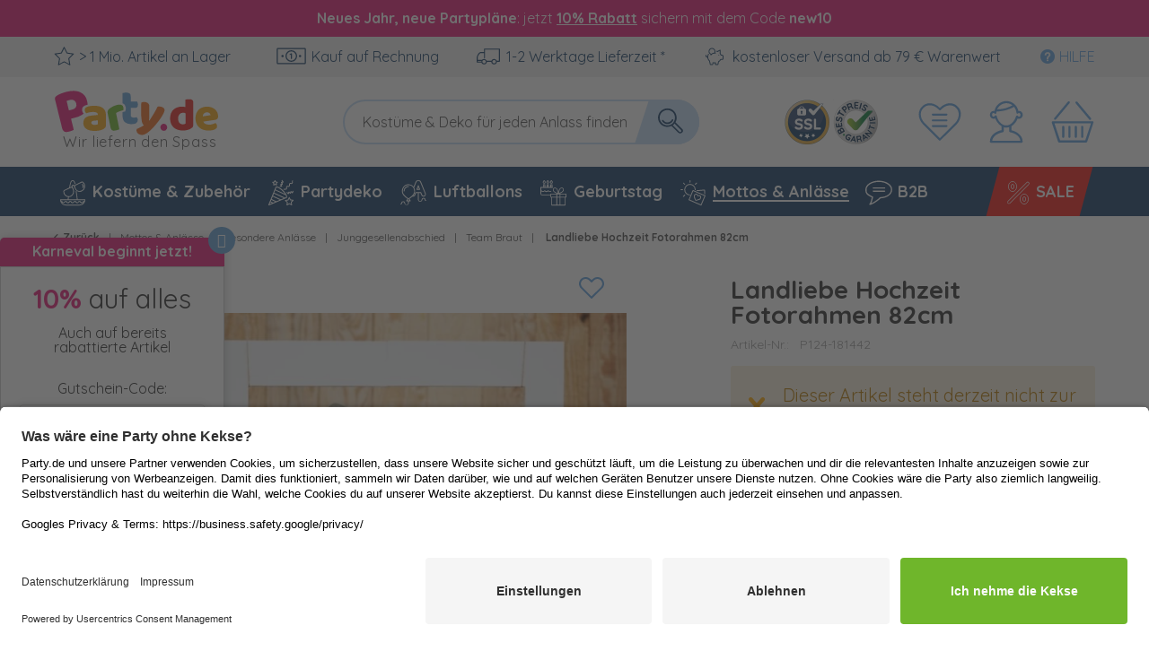

--- FILE ---
content_type: text/css
request_url: https://www.party.de/web/cache/1768199750_34c12877f50a20c0ca1f615f2abe939d.css
body_size: 88857
content:
@-webkit-keyframes keyframe--spin{from{-webkit-transform: rotate(0);transform: rotate(0)}to{-webkit-transform: rotate(360deg);transform: rotate(360deg)}}@keyframes keyframe--spin{from{-webkit-transform: rotate(0);transform: rotate(0)}to{-webkit-transform: rotate(360deg);transform: rotate(360deg)}}@-webkit-keyframes keyframe--spin-reverse{from{-webkit-transform: rotate(360deg);transform: rotate(360deg)}to{-webkit-transform: rotate(0);transform: rotate(0)}}@keyframes keyframe--spin-reverse{from{-webkit-transform: rotate(360deg);transform: rotate(360deg)}to{-webkit-transform: rotate(0);transform: rotate(0)}}html{font-family: sans-serif;-ms-text-size-adjust: 100%;-webkit-text-size-adjust: 100%}body{margin: 0}article,aside,details,figcaption,figure,footer,header,hgroup,main,menu,nav,section,summary{display: block}audio,canvas,progress,video{display: inline-block;vertical-align: baseline}audio:not([controls]){display: none;height: 0}[hidden],template{display: none}a{background-color: transparent}a:active,a:hover{outline: 0}abbr[title]{border-bottom: 1px dotted}b,strong{font-weight: bold}dfn{font-style: italic}h1{font-size: 2em;margin: .67em 0}mark{background: #ff0;color: #000}small{font-size: 80%}sub,sup{font-size: 75%;line-height: 0;position: relative;vertical-align: baseline}sup{top: -0.5em}sub{bottom: -0.25em}img{border: 0}svg:not(:root){overflow: hidden}figure{margin: 1em 40px}hr{box-sizing: content-box;height: 0}pre{overflow: auto}code,kbd,pre,samp{font-family: monospace, monospace;font-size: 1em}button,input,optgroup,select,textarea{color: inherit;font: inherit;margin: 0}button{overflow: visible}button,select{text-transform: none}button,html input[type="button"],input[type="reset"],input[type="submit"]{-webkit-appearance: button;cursor: pointer}button[disabled],html input[disabled]{cursor: default}button::-moz-focus-inner,input::-moz-focus-inner,button::-moz-focus-inner,input::-moz-focus-inner{border: 0;padding: 0}input{line-height: normal}input[type="checkbox"],input[type="radio"]{box-sizing: border-box;padding: 0}input[type="number"]::-webkit-inner-spin-button,input[type="number"]::-webkit-outer-spin-button{height: auto}input[type="search"]{-webkit-appearance: textfield;box-sizing: content-box}input[type="search"]::-webkit-search-cancel-button,input[type="search"]::-webkit-search-decoration{-webkit-appearance: none}fieldset{border: 1px solid #c0c0c0;margin: 0 2px;padding: .35em .625em .75em}legend{border: 0;padding: 0}textarea{overflow: auto}optgroup{font-weight: bold}table{border-collapse: collapse;border-spacing: 0}td,th{padding: 0}.block-group,.block,.block-group:after,.block:after,.block-group:before,.block:before{-webkit-box-sizing: border-box;-moz-box-sizing: border-box;box-sizing: border-box}.block-group{zoom: 1;list-style-type: none;padding: 0;margin: 0}.block-group:before,.block-group:after{display: table;content: "";line-height: 0}.block-group:after{clear: both}.block-group > .block-group{clear: none;float: left;margin: 0 !important}.block{float: left;width: 100%}.svg-bitmap--badge-google-dims{width: 52px;height: 52px}.svg-bitmap--badge-ssl-dims{width: 52px;height: 52px}.svg-colorized--amazon-pay-dims{width: 106.1px;height: 24.2px}.svg-colorized--balloon-fill-dims{width: 38.2px;height: 56.95px}.svg-colorized--dhl-dims{width: 75.5px;height: 46.8px}.svg-colorized--dhl-express-dims{width: 75.5px;height: 46.7px}.svg-colorized--dhl-nachnahme-dims{width: 75.5px;height: 46.8px}.svg-colorized--dhl-packstation-dims{width: 75.5px;height: 46.8px}.svg-colorized--die_post_logo-dims{width: 70px;height: 26px}.svg-colorized--ec-dims{width: 58px;height: 34px}.svg-colorized--heart-list-dims{width: 49.07px;height: 39.56px}.svg-colorized--klarna-dims{width: 454.9px;height: 103.1px}.svg-colorized--la_posta_logo-dims{width: 70px;height: 26px}.svg-colorized--la_poste_logo-dims{width: 70px;height: 26px}.svg-colorized--logo-dims{width: 157.9px;height: 58.3px}.svg-colorized--logo_mobile-dims{width: 157.9px;height: 44.1px}.svg-colorized--mastercard-dims{width: 53.5px;height: 32.8px}.svg-colorized--package-2-dims{width: 50px;height: 50px}.svg-colorized--package-2-checked-dims{width: 50px;height: 50px}.svg-colorized--paypal-dims{width: 87px;height: 24.8px}.svg-colorized--rechnung-dims{width: 87.5px;height: 20.8px}.svg-colorized--sofort-ueberweisung-dims{width: 87px;height: 28.4px}.svg-colorized--sustainbale-dims{width: 87px;height: 85px}.svg-colorized--ups-dims{width: 51.55px;height: 61.12px}.svg-colorized--visa-dims{width: 73.5px;height: 25.1px}.svg-colorized--vorkasse-dims{width: 81.36px;height: 17px}.svg-uncolorized--account-dims{width: 82px;height: 82px}.svg-uncolorized--arrow-dims{width: 18.4px;height: 17.2px}.svg-uncolorized--arrow_closed-dims{width: 12.54px;height: 17.17px}.svg-uncolorized--arrow_cross-dims{width: 17.2px;height: 17.2px}.svg-uncolorized--arrow_open-dims{width: 12.3px;height: 17.2px}.svg-uncolorized--balloon-dims{width: 38.2px;height: 57px}.svg-uncolorized--balloons-dims{width: 34.77px;height: 34.48px}.svg-uncolorized--birthday-dims{width: 34.43px;height: 34.29px}.svg-uncolorized--boy-dims{width: 23.6px;height: 29.6px}.svg-uncolorized--bunny-dims{width: 33.8px;height: 28.9px}.svg-uncolorized--burger-dims{width: 450px;height: 514px}.svg-uncolorized--cake-dims{width: 29px;height: 29px}.svg-uncolorized--cart-dims{width: 28.8px;height: 28.4px}.svg-uncolorized--check-dims{width: 22.2px;height: 17.2px}.svg-uncolorized--circle_arrow-dims{width: 26px;height: 26px}.svg-uncolorized--clock-dims{width: 17.2px;height: 17.2px}.svg-uncolorized--costumes_accessories-dims{width: 34.26px;height: 34.31px}.svg-uncolorized--cross-dims{width: 17.2px;height: 17.2px}.svg-uncolorized--cycle-dims{width: 21.8px;height: 17.2px}.svg-uncolorized--decoration-dims{width: 34.08px;height: 34.23px}.svg-uncolorized--egg-dims{width: 22.5px;height: 29.6px}.svg-uncolorized--euro-dims{width: 27px;height: 16px}.svg-uncolorized--exit-dims{width: 18.7px;height: 17.2px}.svg-uncolorized--facebook-dims{width: 1794px;height: 1794px}.svg-uncolorized--file-dims{width: 15.1px;height: 17.2px}.svg-uncolorized--ghost-dims{width: 514px;height: 514px}.svg-uncolorized--ghostwlp-dims{width: 130px;height: 130px}.svg-uncolorized--girl-dims{width: 28.6px;height: 29.4px}.svg-uncolorized--google-plus-dims{width: 2002px;height: 1557.56px}.svg-uncolorized--info-dims{width: 17.2px;height: 17.2px}.svg-uncolorized--instagram-dims{width: 1794px;height: 1794px}.svg-uncolorized--list-dims{width: 30.2px;height: 28.4px}.svg-uncolorized--lock-dims{width: 16.6px;height: 17.5px}.svg-uncolorized--magnifier-dims{width: 16.9px;height: 17.2px}.svg-uncolorized--magnifier_plus-dims{width: 25.7px;height: 28.4px}.svg-uncolorized--mail-dims{width: 23.7px;height: 16.2px}.svg-uncolorized--man-dims{width: 28.7px;height: 29.6px}.svg-uncolorized--mottos_events-dims{width: 34.38px;height: 34.57px}.svg-uncolorized--mummy-dims{width: 68px;height: 68px}.svg-uncolorized--note-dims{width: 25.2px;height: 28.4px}.svg-uncolorized--package-dims{width: 16.9px;height: 16.8px}.svg-uncolorized--pen-dims{width: 17.2px;height: 17.2px}.svg-uncolorized--phone-dims{width: 16.9px;height: 17.2px}.svg-uncolorized--piggy-bank-dims{width: 514px;height: 514px}.svg-uncolorized--pinterest-dims{width: 1794px;height: 1794px}.svg-uncolorized--pumpkin_bag-dims{width: 68px;height: 68px}.svg-uncolorized--question-dims{width: 17.2px;height: 17.2px}.svg-uncolorized--return-dims{width: 16.8px;height: 16.6px}.svg-uncolorized--sale-dims{width: 30px;height: 30px}.svg-uncolorized--smile-dims{width: 17.2px;height: 17.2px}.svg-uncolorized--speechbubble-dims{width: 32.3px;height: 29px}.svg-uncolorized--spellbook-dims{width: 68px;height: 68px}.svg-uncolorized--star-dims{width: 32px;height: 30.6px}.svg-uncolorized--star_circled-dims{width: 17.2px;height: 17.2px}.svg-uncolorized--star_file-dims{width: 25.9px;height: 29.8px}.svg-uncolorized--surcharge-dims{width: 102px;height: 102px}.svg-uncolorized--table-dims{width: 19.2px;height: 17.2px}.svg-uncolorized--tag-dims{width: 18.6px;height: 18.6px}.svg-uncolorized--tipps-dims{width: 82px;height: 82px}.svg-uncolorized--truck-dims{width: 24.3px;height: 17.2px}.svg-uncolorized--trust_bestprice-dims{width: 24px;height: 25px}.svg-uncolorized--trust_delivery-dims{width: 26px;height: 25px}.svg-uncolorized--trust_exchange-dims{width: 36px;height: 26px}.svg-uncolorized--trust_moneyback-dims{width: 24px;height: 26px}.svg-uncolorized--trust_payment-dims{width: 22px;height: 25px}.svg-uncolorized--trust_return-dims{width: 24px;height: 25px}.svg-uncolorized--twitter-dims{width: 1794px;height: 1794px}.svg-uncolorized--wishlist-dims{width: 31.7px;height: 28.4px}.svg-uncolorized--woman-dims{width: 30.2px;height: 29.7px}.svg-uncolorized--youtube-dims{width: 578px;height: 514px}@font-face{font-family: 'Quicksand';font-style: normal;font-weight: 400;src: local('Quicksand Regular'), local('Quicksand-Regular'), url('../../themes/Frontend/PartyResponsive/frontend/_public/vendors/fonts/quicksand-fontface/Quicksand-Regular/Quicksand-Regular.woff2') format('woff2'), url('../../themes/Frontend/PartyResponsive/frontend/_public/vendors/fonts/quicksand-fontface/Quicksand-Regular/Quicksand-Regular.woff') format('woff'), url('../../themes/Frontend/PartyResponsive/frontend/_public/vendors/fonts/quicksand-fontface/Quicksand-Regular/Quicksand-Regular.ttf') format('truetype');font-display: swap}@font-face{font-family: 'Quicksand';font-style: normal;font-weight: 700;src: local('Quicksand Bold'), local('Quicksand-Bold'), url('../../themes/Frontend/PartyResponsive/frontend/_public/vendors/fonts/quicksand-fontface/Quicksand-Bold/Quicksand-Bold.woff2') format('woff2'), url('../../themes/Frontend/PartyResponsive/frontend/_public/vendors/fonts/quicksand-fontface/Quicksand-Bold/Quicksand-Bold.woff') format('woff'), url('../../themes/Frontend/PartyResponsive/frontend/_public/vendors/fonts/quicksand-fontface/Quicksand-Bold/Quicksand-Bold.ttf') format('truetype');font-display: swap}.visible--s,.visible-inline--s,.visible-inline-block--s,.visible--m,.visible-inline--m,.visible-inline-block--m,.visible--l,.visible-inline--l,.visible-inline-block--l,.visible--xl,.visible-inline--xl,.visible-inline-block--xl{display: none !important}.visible--xs{display: block !important}table.visible--xs{display: table !important}tr.visible--xs{display: table-row !important}th.visible--xs,td.visible--xs{display: table-cell !important}.visible-inline--xs{display: inline !important}table.visible-inline--xs{display: table !important}tr.visible-inline--xs{display: table-row !important}th.visible-inline--xs,td.visible-inline--xs{display: table-cell !important}.visible-inline-block--xs{display: inline-block !important}table.visible-inline-block--xs{display: table !important}tr.visible-inline-block--xs{display: table-row !important}th.visible-inline-block--xs,td.visible-inline-block--xs{display: table-cell !important}.hidden--s,.hidden--m,.hidden--l,.hidden--xl{display: inherit !important}.hidden--xs{display: none !important}@media screen and (min-width: 30em){.visible--xs,.visible-inline--xs,.visible-inline-block--xs,.visible--m,.visible-inline--m,.visible-inline-block--m,.visible--l,.visible-inline--l,.visible-inline-block--l,.visible--xl,.visible-inline--xl,.visible-inline-block--xl{display: none !important}.visible--s{display: block !important}table.visible--s{display: table !important}tr.visible--s{display: table-row !important}th.visible--s,td.visible--s{display: table-cell !important}.visible-inline--s{display: inline !important}table.visible-inline--s{display: table !important}tr.visible-inline--s{display: table-row !important}th.visible-inline--s,td.visible-inline--s{display: table-cell !important}.visible-inline-block--s{display: inline-block !important}table.visible-inline-block--s{display: table !important}tr.visible-inline-block--s{display: table-row !important}th.visible-inline-block--s,td.visible-inline-block--s{display: table-cell !important}.hidden--xs,.hidden--m,.hidden--l,.hidden--xl{display: inherit !important}.hidden--s{display: none !important}}@media screen and (min-width: 48em){.visible--xs,.visible-inline--xs,.visible-inline-block--xs,.visible--s,.visible-inline--s,.visible-inline-block--s,.visible--l,.visible-inline--l,.visible-inline-block--l,.visible--xl,.visible-inline--xl,.visible-inline-block--xl{display: none !important}.visible--m{display: block !important}table.visible--m{display: table !important}tr.visible--m{display: table-row !important}th.visible--m,td.visible--m{display: table-cell !important}.visible-inline--m{display: inline !important}table.visible-inline--m{display: table !important}tr.visible-inline--m{display: table-row !important}th.visible-inline--m,td.visible-inline--m{display: table-cell !important}.visible-inline-block--m{display: inline-block !important}table.visible-inline-block--m{display: table !important}tr.visible-inline-block--m{display: table-row !important}th.visible-inline-block--m,td.visible-inline-block--m{display: table-cell !important}.hidden--xs,.hidden--s,.hidden--l,.hidden--xl{display: inherit !important}.hidden--m{display: none !important}}@media screen and (min-width: 64em){.visible--xs,.visible-inline--xs,.visible-inline-block--xs,.visible--s,.visible-inline--s,.visible-inline-block--s,.visible--m,.visible-inline--m,.visible-inline-block--m,.visible--xl,.visible-inline--xl,.visible-inline-block--xl{display: none !important}.visible--l{display: block !important}table.visible--l{display: table !important}tr.visible--l{display: table-row !important}th.visible--l,td.visible--l{display: table-cell !important}.visible-inline--l{display: inline !important}table.visible-inline--l{display: table !important}tr.visible-inline--l{display: table-row !important}th.visible-inline--l,td.visible-inline--l{display: table-cell !important}.visible-inline-block--l{display: inline-block !important}table.visible-inline-block--l{display: table !important}tr.visible-inline-block--l{display: table-row !important}th.visible-inline-block--l,td.visible-inline-block--l{display: table-cell !important}.hidden--xs,.hidden--s,.hidden--m,.hidden--xl{display: inherit !important}.hidden--l{display: none !important}}@media screen and (min-width: 78.75em){.visible--xs,.visible-inline--xs,.visible-inline-block--xs,.visible--s,.visible-inline--s,.visible-inline-block--s,.visible--m,.visible-inline--m,.visible-inline-block--m,.visible--l,.visible-inline--l,.visible-inline-block--l{display: none !important}.visible--xl{display: block !important}table.visible--xl{display: table !important}tr.visible--xl{display: table-row !important}th.visible--xl,td.visible--xl{display: table-cell !important}.visible-inline--xl{display: inline !important}table.visible-inline--xl{display: table !important}tr.visible-inline--xl{display: table-row !important}th.visible-inline--xl,td.visible-inline--xl{display: table-cell !important}.visible-inline-block--xl{display: inline-block !important}table.visible-inline-block--xl{display: table !important}tr.visible-inline-block--xl{display: table-row !important}th.visible-inline-block--xl,td.visible-inline-block--xl{display: table-cell !important}.hidden--xs,.hidden--s,.hidden--m,.hidden--l{display: inherit !important}.hidden--xl{display: none !important}}.btn{padding: .4375rem 1.25rem .4375rem 1.25rem;font-size: 1rem;line-height: 1.375rem;min-height: 2.5rem;border-radius: 27px;background-clip: padding-box;-webkit-appearance: none;-moz-appearance: none;appearance: none;background: #5e9fdf;-webkit-font-smoothing: inherit;display: inline-flex;justify-content: center;position: relative;font-weight: bold;text-decoration: none;text-align: center;cursor: pointer;border: none;color: #fff;transition: box-shadow .3s cubic-bezier(.46, 0, .5, 1.22);align-items: center}.btn:hover{box-shadow: 0 0 0 2px rgba(94,159,223,0.4), 0 0 0 6px rgba(94,159,223,0.2);color: #fff}.btn [class^="icon--"]{font-size: .875rem;display: inline-block;position: relative;bottom: -0.0625rem}.btn.is--icon-right [class^="icon--"]{margin-left: .625rem}.btn.is--icon-left [class^="icon--"]{margin-right: .625rem}.btn:disabled,.btn:disabled:hover,.btn.is--disabled,.btn.is--disabled:hover{opacity: .5;box-shadow: 0 0 0 transparent;cursor: not-allowed}.btn:focus{outline: none}.btn.is--small{font-size: .9375rem;padding: .25rem .9375rem .25rem .9375rem;min-height: 2rem;border-radius: 16px;background-clip: padding-box}.btn.is--small [class^="icon--"]{font-size: .875rem;bottom: 0}.btn.is--medium{font-size: 1.125rem;padding: .4375rem 1.25rem .4375rem 1.25rem;min-height: 2.5rem;border-radius: 20px;background-clip: padding-box}.btn.is--medium [class^="icon--"]{font-size: .875rem;bottom: -0.0625rem}.btn.is--large{font-size: 1.5rem;padding: .8125rem 1.875rem .8125rem 1.875rem;min-height: 3.125rem;border-radius: 25px;background-clip: padding-box;text-transform: uppercase}.btn.is--large [class^="icon--"]{font-size: 1.375rem;bottom: -0.0625rem}.btn.is--full{display: flex}.btn.is--center{text-align: center}.btn.is--underline-effect::after{left: .75rem;height: .125rem;content: "";width: 0;background-color: #fff;position: absolute;bottom: 20%;transition: width .3s cubic-bezier(.46, 0, .5, 1.22)}.btn.is--underline-effect:hover::after{width: calc(100% - 24px)}.is--primary{background-color: #ff6c00;color: #fff}.is--primary:hover{box-shadow: 0 0 0 2px rgba(255,108,0,0.4), 0 0 0 6px rgba(255,108,0,0.2);color: #fff}.is--secondary{background-color: #5e9fdf;color: #fff}.is--secondary:hover{box-shadow: 0 0 0 2px rgba(94,159,223,0.4), 0 0 0 6px rgba(94,159,223,0.2);color: #fff}.is--blue{background-color: #5e9fdf;color: #fff}.is--blue:hover{box-shadow: 0 0 0 2px rgba(94,159,223,0.4), 0 0 0 6px rgba(94,159,223,0.2);color: #fff}.is--blue.is--underline-effect::after{background-color: #fff}.is--blue-light{background-color: #c1dcf7;color: #103a64}.is--blue-light:hover{box-shadow: 0 0 0 2px rgba(193,220,247,0.4), 0 0 0 6px rgba(193,220,247,0.2);color: #103a64}.is--blue-light.is--underline-effect::after{background-color: #103a64}.is--confirm-section .is--red,.is--green{background-color: #6fb62b;color: #fff}.is--confirm-section .is--red:hover,.is--green:hover{box-shadow: 0 0 0 2px rgba(111,182,43,0.4), 0 0 0 6px rgba(111,182,43,0.2);color: #fff}.is--confirm-section .is--red.is--underline-effect::after,.is--green.is--underline-effect::after{background-color: #fff}.is--orange{background-color: #ff6c00;color: #fff}.is--orange:hover{box-shadow: 0 0 0 2px rgba(255,108,0,0.4), 0 0 0 6px rgba(255,108,0,0.2);color: #fff}.is--orange.is--underline-effect::after{background-color: #fff}.is--white{background-color: #fff;color: #ff6c00}.is--white:hover{box-shadow: 0 0 0 2px rgba(255,255,255,0.4), 0 0 0 6px rgba(255,255,255,0.2);color: #ff6c00}.is--white.is--underline-effect::after{background-color: #ff6c00}.is--link{padding: .125rem .75rem .125rem .75rem;line-height: 2.125rem;border: 0;background: transparent;color: #5e9fdf}.is--link:hover{color: #ff6c00}.is--link.is--small{line-height: 1.875rem}.is--link.is--large{line-height: 2.375rem}.container{max-width: 72.5rem;background: #fff;margin: 0 auto;width: 100%}.container:after{content: "";display: table;clear: both}.only-ctl-detail{display: none}.is--ctl-detail .only-ctl-detail{display: initial}.product--delivery{font-size: .875rem}.product--delivery p{margin: 0;font-size: .875rem;line-height: normal}.product--delivery .delivery--status-icon{display: inline-block;width: .875rem;height: .875rem;margin: 0rem .3125rem 0rem 0rem;border-radius: 50%;font-size: .4375rem;line-height: .75rem;text-align: center;position: relative;top: 0rem}.product--delivery .delivery--status-shipping-free{background: #5e9fdf}.product--delivery .delivery--text-shipping-free{color: #5e9fdf}.product--delivery .delivery--status-available{border: 1px solid #59cc1a}.product--delivery .delivery--text-available{color: #59cc1a}.product--delivery .delivery--status-more-is-coming{background: #ffa800}.product--delivery .delivery--text-more-is-coming{color: #ffa800}.product--delivery .icon--close.delivery--status-not-available{background: none;border: 1px #f31612 solid;font-size: .625rem}.product--delivery .delivery--status-not-available{background: #f31612}.product--delivery .delivery--text-not-available{color: #f31612}.product--delivery .delivery--text{display: flex;align-items: center}@media screen and (min-width: 30em){.product--delivery p{font-size: 1rem}}.content-main.is--fullscreen{box-shadow: none;max-width: none;padding: 0;margin: 0}.content-main.is--fullscreen .content,.content-main.is--fullscreen .content-main--inner{padding: 0;margin: 0 auto}.content-main.is--fullscreen .content--breadcrumb,.content-main.is--fullscreen .tagcloud--content,.content-main.is--fullscreen .last-seen-products{display: none}.content-main.is--fullscreen .listing--wrapper{max-width: 72.5rem;padding: 1.25rem .625rem 1.25rem .625rem;margin: 0 auto}@media screen and (min-width: 48em){.content-main.is--fullscreen .listing--wrapper{padding: 1.25rem 1.875rem 1.25rem 1.875rem}}@media screen and (min-width: 78.75em){.content-main.is--fullscreen .listing--wrapper{padding: 1.25rem 0rem 1.25rem 0rem}}.emotion--overlay{width: 3.125rem;height: 3.125rem;top: 3.125rem;border-radius: 3px;background-clip: padding-box;margin: 0 auto;position: relative;left: 0;z-index: 1000}.emotion--overlay.emotion--listing-page{top: -0.625rem}.emotion--overlay .emotion--loading-indicator{padding: 0;position: absolute;top: 0;bottom: 0;left: 0;right: 0;margin: auto}.emotion--overlay ~ .content-main{min-height: 125rem;visibility: hidden}.emotion--loading-indicator{width: 1.3125rem;height: 1.3125rem;padding: 3.125rem 0rem 3.125rem 0rem;margin: 0 auto;display: block;position: relative;box-sizing: content-box}.emotion--loading-indicator:before{border-radius: 100%;background-clip: padding-box;-webkit-animation: keyframe--spin 1s linear infinite;animation: keyframe--spin 1s linear infinite;width: 100%;height: 100%;box-sizing: border-box;display: block;content: "";border-width: 2px;border-style: solid;border-color: #333 #ccc #ccc #ccc}.content--emotions{display: block}.content--emotions .emotion--container:last-child{margin-bottom: 1.25rem}.is--ctl-listing .content--emotions .emotion--container:last-child{margin-bottom: 0}body.emotion--preview{background: #fff}body.emotion--preview .content-main{box-shadow: none;margin: 0}.emotion--show-listing{margin: 1.25rem 0rem 1.25rem 0rem}.emotion--wrapper{display: block;margin: 0 auto;max-width: 1160px;overflow: hidden}.emotion--wrapper.is--fullscreen{max-width: none}.emotion--container{display: block;position: relative;top: 0;left: 0;background: #fff}.emotion--container:after{content: "";display: table;clear: both}.emotion--container.emotion--mode-resize{-webkit-transform-origin: 0 0 0;transform-origin: 0 0 0}.emotion--container.emotion--mode-rows .emotion--sizer,.emotion--container.emotion--mode-rows .emotion--sizer-xs,.emotion--container.emotion--mode-rows .emotion--sizer-s,.emotion--container.emotion--mode-rows .emotion--sizer-m,.emotion--container.emotion--mode-rows .emotion--sizer-l,.emotion--container.emotion--mode-rows .emotion--sizer-xl{display: none}.emotion--container.emotion--mode-rows .emotion--row:after{content: "";display: table;clear: both}.emotion--container.emotion--column-1 .col-1{width: 100%}.emotion--container.emotion--column-1 .start-col-1{left: 0%}.emotion--container.emotion--column-1 .col-xs-1{width: 100%}.emotion--container.emotion--column-1 .start-col-xs-1{left: 0%}@media screen and (min-width: 30em){.emotion--container.emotion--column-1 .col-s-1{width: 100%}.emotion--container.emotion--column-1 .start-col-s-1{left: 0%}}@media screen and (min-width: 48em){.emotion--container.emotion--column-1 .col-m-1{width: 100%}.emotion--container.emotion--column-1 .start-col-m-1{left: 0%}}@media screen and (min-width: 64em){.emotion--container.emotion--column-1 .col-l-1{width: 100%}.emotion--container.emotion--column-1 .start-col-l-1{left: 0%}}@media screen and (min-width: 78.75em){.emotion--container.emotion--column-1 .col-xl-1{width: 100%}.emotion--container.emotion--column-1 .start-col-xl-1{left: 0%}}.emotion--container.emotion--column-2 .col-1{width: 50%}.emotion--container.emotion--column-2 .start-col-1{left: 0%}.emotion--container.emotion--column-2 .col-2{width: 100%}.emotion--container.emotion--column-2 .start-col-2{left: 50%}.emotion--container.emotion--column-2 .col-xs-1{width: 50%}.emotion--container.emotion--column-2 .start-col-xs-1{left: 0%}.emotion--container.emotion--column-2 .col-xs-2{width: 100%}.emotion--container.emotion--column-2 .start-col-xs-2{left: 50%}@media screen and (min-width: 30em){.emotion--container.emotion--column-2 .col-s-1{width: 50%}.emotion--container.emotion--column-2 .start-col-s-1{left: 0%}.emotion--container.emotion--column-2 .col-s-2{width: 100%}.emotion--container.emotion--column-2 .start-col-s-2{left: 50%}}@media screen and (min-width: 48em){.emotion--container.emotion--column-2 .col-m-1{width: 50%}.emotion--container.emotion--column-2 .start-col-m-1{left: 0%}.emotion--container.emotion--column-2 .col-m-2{width: 100%}.emotion--container.emotion--column-2 .start-col-m-2{left: 50%}}@media screen and (min-width: 64em){.emotion--container.emotion--column-2 .col-l-1{width: 50%}.emotion--container.emotion--column-2 .start-col-l-1{left: 0%}.emotion--container.emotion--column-2 .col-l-2{width: 100%}.emotion--container.emotion--column-2 .start-col-l-2{left: 50%}}@media screen and (min-width: 78.75em){.emotion--container.emotion--column-2 .col-xl-1{width: 50%}.emotion--container.emotion--column-2 .start-col-xl-1{left: 0%}.emotion--container.emotion--column-2 .col-xl-2{width: 100%}.emotion--container.emotion--column-2 .start-col-xl-2{left: 50%}}.emotion--container.emotion--column-3 .col-1{width: 33.33333333%}.emotion--container.emotion--column-3 .start-col-1{left: 0%}.emotion--container.emotion--column-3 .col-2{width: 66.66666667%}.emotion--container.emotion--column-3 .start-col-2{left: 33.33333333%}.emotion--container.emotion--column-3 .col-3{width: 100%}.emotion--container.emotion--column-3 .start-col-3{left: 66.66666667%}.emotion--container.emotion--column-3 .col-xs-1{width: 33.33333333%}.emotion--container.emotion--column-3 .start-col-xs-1{left: 0%}.emotion--container.emotion--column-3 .col-xs-2{width: 66.66666667%}.emotion--container.emotion--column-3 .start-col-xs-2{left: 33.33333333%}.emotion--container.emotion--column-3 .col-xs-3{width: 100%}.emotion--container.emotion--column-3 .start-col-xs-3{left: 66.66666667%}@media screen and (min-width: 30em){.emotion--container.emotion--column-3 .col-s-1{width: 33.33333333%}.emotion--container.emotion--column-3 .start-col-s-1{left: 0%}.emotion--container.emotion--column-3 .col-s-2{width: 66.66666667%}.emotion--container.emotion--column-3 .start-col-s-2{left: 33.33333333%}.emotion--container.emotion--column-3 .col-s-3{width: 100%}.emotion--container.emotion--column-3 .start-col-s-3{left: 66.66666667%}}@media screen and (min-width: 48em){.emotion--container.emotion--column-3 .col-m-1{width: 33.33333333%}.emotion--container.emotion--column-3 .start-col-m-1{left: 0%}.emotion--container.emotion--column-3 .col-m-2{width: 66.66666667%}.emotion--container.emotion--column-3 .start-col-m-2{left: 33.33333333%}.emotion--container.emotion--column-3 .col-m-3{width: 100%}.emotion--container.emotion--column-3 .start-col-m-3{left: 66.66666667%}}@media screen and (min-width: 64em){.emotion--container.emotion--column-3 .col-l-1{width: 33.33333333%}.emotion--container.emotion--column-3 .start-col-l-1{left: 0%}.emotion--container.emotion--column-3 .col-l-2{width: 66.66666667%}.emotion--container.emotion--column-3 .start-col-l-2{left: 33.33333333%}.emotion--container.emotion--column-3 .col-l-3{width: 100%}.emotion--container.emotion--column-3 .start-col-l-3{left: 66.66666667%}}@media screen and (min-width: 78.75em){.emotion--container.emotion--column-3 .col-xl-1{width: 33.33333333%}.emotion--container.emotion--column-3 .start-col-xl-1{left: 0%}.emotion--container.emotion--column-3 .col-xl-2{width: 66.66666667%}.emotion--container.emotion--column-3 .start-col-xl-2{left: 33.33333333%}.emotion--container.emotion--column-3 .col-xl-3{width: 100%}.emotion--container.emotion--column-3 .start-col-xl-3{left: 66.66666667%}}.emotion--container.emotion--column-4 .col-1{width: 25%}.emotion--container.emotion--column-4 .start-col-1{left: 0%}.emotion--container.emotion--column-4 .col-2{width: 50%}.emotion--container.emotion--column-4 .start-col-2{left: 25%}.emotion--container.emotion--column-4 .col-3{width: 75%}.emotion--container.emotion--column-4 .start-col-3{left: 50%}.emotion--container.emotion--column-4 .col-4{width: 100%}.emotion--container.emotion--column-4 .start-col-4{left: 75%}.emotion--container.emotion--column-4 .col-xs-1{width: 25%}.emotion--container.emotion--column-4 .start-col-xs-1{left: 0%}.emotion--container.emotion--column-4 .col-xs-2{width: 50%}.emotion--container.emotion--column-4 .start-col-xs-2{left: 25%}.emotion--container.emotion--column-4 .col-xs-3{width: 75%}.emotion--container.emotion--column-4 .start-col-xs-3{left: 50%}.emotion--container.emotion--column-4 .col-xs-4{width: 100%}.emotion--container.emotion--column-4 .start-col-xs-4{left: 75%}@media screen and (min-width: 30em){.emotion--container.emotion--column-4 .col-s-1{width: 25%}.emotion--container.emotion--column-4 .start-col-s-1{left: 0%}.emotion--container.emotion--column-4 .col-s-2{width: 50%}.emotion--container.emotion--column-4 .start-col-s-2{left: 25%}.emotion--container.emotion--column-4 .col-s-3{width: 75%}.emotion--container.emotion--column-4 .start-col-s-3{left: 50%}.emotion--container.emotion--column-4 .col-s-4{width: 100%}.emotion--container.emotion--column-4 .start-col-s-4{left: 75%}}@media screen and (min-width: 48em){.emotion--container.emotion--column-4 .col-m-1{width: 25%}.emotion--container.emotion--column-4 .start-col-m-1{left: 0%}.emotion--container.emotion--column-4 .col-m-2{width: 50%}.emotion--container.emotion--column-4 .start-col-m-2{left: 25%}.emotion--container.emotion--column-4 .col-m-3{width: 75%}.emotion--container.emotion--column-4 .start-col-m-3{left: 50%}.emotion--container.emotion--column-4 .col-m-4{width: 100%}.emotion--container.emotion--column-4 .start-col-m-4{left: 75%}}@media screen and (min-width: 64em){.emotion--container.emotion--column-4 .col-l-1{width: 25%}.emotion--container.emotion--column-4 .start-col-l-1{left: 0%}.emotion--container.emotion--column-4 .col-l-2{width: 50%}.emotion--container.emotion--column-4 .start-col-l-2{left: 25%}.emotion--container.emotion--column-4 .col-l-3{width: 75%}.emotion--container.emotion--column-4 .start-col-l-3{left: 50%}.emotion--container.emotion--column-4 .col-l-4{width: 100%}.emotion--container.emotion--column-4 .start-col-l-4{left: 75%}}@media screen and (min-width: 78.75em){.emotion--container.emotion--column-4 .col-xl-1{width: 25%}.emotion--container.emotion--column-4 .start-col-xl-1{left: 0%}.emotion--container.emotion--column-4 .col-xl-2{width: 50%}.emotion--container.emotion--column-4 .start-col-xl-2{left: 25%}.emotion--container.emotion--column-4 .col-xl-3{width: 75%}.emotion--container.emotion--column-4 .start-col-xl-3{left: 50%}.emotion--container.emotion--column-4 .col-xl-4{width: 100%}.emotion--container.emotion--column-4 .start-col-xl-4{left: 75%}}.emotion--container.emotion--column-5 .col-1{width: 20%}.emotion--container.emotion--column-5 .start-col-1{left: 0%}.emotion--container.emotion--column-5 .col-2{width: 40%}.emotion--container.emotion--column-5 .start-col-2{left: 20%}.emotion--container.emotion--column-5 .col-3{width: 60%}.emotion--container.emotion--column-5 .start-col-3{left: 40%}.emotion--container.emotion--column-5 .col-4{width: 80%}.emotion--container.emotion--column-5 .start-col-4{left: 60%}.emotion--container.emotion--column-5 .col-5{width: 100%}.emotion--container.emotion--column-5 .start-col-5{left: 80%}.emotion--container.emotion--column-5 .col-xs-1{width: 20%}.emotion--container.emotion--column-5 .start-col-xs-1{left: 0%}.emotion--container.emotion--column-5 .col-xs-2{width: 40%}.emotion--container.emotion--column-5 .start-col-xs-2{left: 20%}.emotion--container.emotion--column-5 .col-xs-3{width: 60%}.emotion--container.emotion--column-5 .start-col-xs-3{left: 40%}.emotion--container.emotion--column-5 .col-xs-4{width: 80%}.emotion--container.emotion--column-5 .start-col-xs-4{left: 60%}.emotion--container.emotion--column-5 .col-xs-5{width: 100%}.emotion--container.emotion--column-5 .start-col-xs-5{left: 80%}@media screen and (min-width: 30em){.emotion--container.emotion--column-5 .col-s-1{width: 20%}.emotion--container.emotion--column-5 .start-col-s-1{left: 0%}.emotion--container.emotion--column-5 .col-s-2{width: 40%}.emotion--container.emotion--column-5 .start-col-s-2{left: 20%}.emotion--container.emotion--column-5 .col-s-3{width: 60%}.emotion--container.emotion--column-5 .start-col-s-3{left: 40%}.emotion--container.emotion--column-5 .col-s-4{width: 80%}.emotion--container.emotion--column-5 .start-col-s-4{left: 60%}.emotion--container.emotion--column-5 .col-s-5{width: 100%}.emotion--container.emotion--column-5 .start-col-s-5{left: 80%}}@media screen and (min-width: 48em){.emotion--container.emotion--column-5 .col-m-1{width: 20%}.emotion--container.emotion--column-5 .start-col-m-1{left: 0%}.emotion--container.emotion--column-5 .col-m-2{width: 40%}.emotion--container.emotion--column-5 .start-col-m-2{left: 20%}.emotion--container.emotion--column-5 .col-m-3{width: 60%}.emotion--container.emotion--column-5 .start-col-m-3{left: 40%}.emotion--container.emotion--column-5 .col-m-4{width: 80%}.emotion--container.emotion--column-5 .start-col-m-4{left: 60%}.emotion--container.emotion--column-5 .col-m-5{width: 100%}.emotion--container.emotion--column-5 .start-col-m-5{left: 80%}}@media screen and (min-width: 64em){.emotion--container.emotion--column-5 .col-l-1{width: 20%}.emotion--container.emotion--column-5 .start-col-l-1{left: 0%}.emotion--container.emotion--column-5 .col-l-2{width: 40%}.emotion--container.emotion--column-5 .start-col-l-2{left: 20%}.emotion--container.emotion--column-5 .col-l-3{width: 60%}.emotion--container.emotion--column-5 .start-col-l-3{left: 40%}.emotion--container.emotion--column-5 .col-l-4{width: 80%}.emotion--container.emotion--column-5 .start-col-l-4{left: 60%}.emotion--container.emotion--column-5 .col-l-5{width: 100%}.emotion--container.emotion--column-5 .start-col-l-5{left: 80%}}@media screen and (min-width: 78.75em){.emotion--container.emotion--column-5 .col-xl-1{width: 20%}.emotion--container.emotion--column-5 .start-col-xl-1{left: 0%}.emotion--container.emotion--column-5 .col-xl-2{width: 40%}.emotion--container.emotion--column-5 .start-col-xl-2{left: 20%}.emotion--container.emotion--column-5 .col-xl-3{width: 60%}.emotion--container.emotion--column-5 .start-col-xl-3{left: 40%}.emotion--container.emotion--column-5 .col-xl-4{width: 80%}.emotion--container.emotion--column-5 .start-col-xl-4{left: 60%}.emotion--container.emotion--column-5 .col-xl-5{width: 100%}.emotion--container.emotion--column-5 .start-col-xl-5{left: 80%}}.emotion--container.emotion--column-6 .col-1{width: 16.66666667%}.emotion--container.emotion--column-6 .start-col-1{left: 0%}.emotion--container.emotion--column-6 .col-2{width: 33.33333333%}.emotion--container.emotion--column-6 .start-col-2{left: 16.66666667%}.emotion--container.emotion--column-6 .col-3{width: 50%}.emotion--container.emotion--column-6 .start-col-3{left: 33.33333333%}.emotion--container.emotion--column-6 .col-4{width: 66.66666667%}.emotion--container.emotion--column-6 .start-col-4{left: 50%}.emotion--container.emotion--column-6 .col-5{width: 83.33333333%}.emotion--container.emotion--column-6 .start-col-5{left: 66.66666667%}.emotion--container.emotion--column-6 .col-6{width: 100%}.emotion--container.emotion--column-6 .start-col-6{left: 83.33333333%}.emotion--container.emotion--column-6 .col-xs-1{width: 16.66666667%}.emotion--container.emotion--column-6 .start-col-xs-1{left: 0%}.emotion--container.emotion--column-6 .col-xs-2{width: 33.33333333%}.emotion--container.emotion--column-6 .start-col-xs-2{left: 16.66666667%}.emotion--container.emotion--column-6 .col-xs-3{width: 50%}.emotion--container.emotion--column-6 .start-col-xs-3{left: 33.33333333%}.emotion--container.emotion--column-6 .col-xs-4{width: 66.66666667%}.emotion--container.emotion--column-6 .start-col-xs-4{left: 50%}.emotion--container.emotion--column-6 .col-xs-5{width: 83.33333333%}.emotion--container.emotion--column-6 .start-col-xs-5{left: 66.66666667%}.emotion--container.emotion--column-6 .col-xs-6{width: 100%}.emotion--container.emotion--column-6 .start-col-xs-6{left: 83.33333333%}@media screen and (min-width: 30em){.emotion--container.emotion--column-6 .col-s-1{width: 16.66666667%}.emotion--container.emotion--column-6 .start-col-s-1{left: 0%}.emotion--container.emotion--column-6 .col-s-2{width: 33.33333333%}.emotion--container.emotion--column-6 .start-col-s-2{left: 16.66666667%}.emotion--container.emotion--column-6 .col-s-3{width: 50%}.emotion--container.emotion--column-6 .start-col-s-3{left: 33.33333333%}.emotion--container.emotion--column-6 .col-s-4{width: 66.66666667%}.emotion--container.emotion--column-6 .start-col-s-4{left: 50%}.emotion--container.emotion--column-6 .col-s-5{width: 83.33333333%}.emotion--container.emotion--column-6 .start-col-s-5{left: 66.66666667%}.emotion--container.emotion--column-6 .col-s-6{width: 100%}.emotion--container.emotion--column-6 .start-col-s-6{left: 83.33333333%}}@media screen and (min-width: 48em){.emotion--container.emotion--column-6 .col-m-1{width: 16.66666667%}.emotion--container.emotion--column-6 .start-col-m-1{left: 0%}.emotion--container.emotion--column-6 .col-m-2{width: 33.33333333%}.emotion--container.emotion--column-6 .start-col-m-2{left: 16.66666667%}.emotion--container.emotion--column-6 .col-m-3{width: 50%}.emotion--container.emotion--column-6 .start-col-m-3{left: 33.33333333%}.emotion--container.emotion--column-6 .col-m-4{width: 66.66666667%}.emotion--container.emotion--column-6 .start-col-m-4{left: 50%}.emotion--container.emotion--column-6 .col-m-5{width: 83.33333333%}.emotion--container.emotion--column-6 .start-col-m-5{left: 66.66666667%}.emotion--container.emotion--column-6 .col-m-6{width: 100%}.emotion--container.emotion--column-6 .start-col-m-6{left: 83.33333333%}}@media screen and (min-width: 64em){.emotion--container.emotion--column-6 .col-l-1{width: 16.66666667%}.emotion--container.emotion--column-6 .start-col-l-1{left: 0%}.emotion--container.emotion--column-6 .col-l-2{width: 33.33333333%}.emotion--container.emotion--column-6 .start-col-l-2{left: 16.66666667%}.emotion--container.emotion--column-6 .col-l-3{width: 50%}.emotion--container.emotion--column-6 .start-col-l-3{left: 33.33333333%}.emotion--container.emotion--column-6 .col-l-4{width: 66.66666667%}.emotion--container.emotion--column-6 .start-col-l-4{left: 50%}.emotion--container.emotion--column-6 .col-l-5{width: 83.33333333%}.emotion--container.emotion--column-6 .start-col-l-5{left: 66.66666667%}.emotion--container.emotion--column-6 .col-l-6{width: 100%}.emotion--container.emotion--column-6 .start-col-l-6{left: 83.33333333%}}@media screen and (min-width: 78.75em){.emotion--container.emotion--column-6 .col-xl-1{width: 16.66666667%}.emotion--container.emotion--column-6 .start-col-xl-1{left: 0%}.emotion--container.emotion--column-6 .col-xl-2{width: 33.33333333%}.emotion--container.emotion--column-6 .start-col-xl-2{left: 16.66666667%}.emotion--container.emotion--column-6 .col-xl-3{width: 50%}.emotion--container.emotion--column-6 .start-col-xl-3{left: 33.33333333%}.emotion--container.emotion--column-6 .col-xl-4{width: 66.66666667%}.emotion--container.emotion--column-6 .start-col-xl-4{left: 50%}.emotion--container.emotion--column-6 .col-xl-5{width: 83.33333333%}.emotion--container.emotion--column-6 .start-col-xl-5{left: 66.66666667%}.emotion--container.emotion--column-6 .col-xl-6{width: 100%}.emotion--container.emotion--column-6 .start-col-xl-6{left: 83.33333333%}}.emotion--container.emotion--column-7 .col-1{width: 14.28571429%}.emotion--container.emotion--column-7 .start-col-1{left: 0%}.emotion--container.emotion--column-7 .col-2{width: 28.57142857%}.emotion--container.emotion--column-7 .start-col-2{left: 14.28571429%}.emotion--container.emotion--column-7 .col-3{width: 42.85714286%}.emotion--container.emotion--column-7 .start-col-3{left: 28.57142857%}.emotion--container.emotion--column-7 .col-4{width: 57.14285714%}.emotion--container.emotion--column-7 .start-col-4{left: 42.85714286%}.emotion--container.emotion--column-7 .col-5{width: 71.42857143000001%}.emotion--container.emotion--column-7 .start-col-5{left: 57.14285714%}.emotion--container.emotion--column-7 .col-6{width: 85.71428571%}.emotion--container.emotion--column-7 .start-col-6{left: 71.42857143000001%}.emotion--container.emotion--column-7 .col-7{width: 100%}.emotion--container.emotion--column-7 .start-col-7{left: 85.71428571%}.emotion--container.emotion--column-7 .col-xs-1{width: 14.28571429%}.emotion--container.emotion--column-7 .start-col-xs-1{left: 0%}.emotion--container.emotion--column-7 .col-xs-2{width: 28.57142857%}.emotion--container.emotion--column-7 .start-col-xs-2{left: 14.28571429%}.emotion--container.emotion--column-7 .col-xs-3{width: 42.85714286%}.emotion--container.emotion--column-7 .start-col-xs-3{left: 28.57142857%}.emotion--container.emotion--column-7 .col-xs-4{width: 57.14285714%}.emotion--container.emotion--column-7 .start-col-xs-4{left: 42.85714286%}.emotion--container.emotion--column-7 .col-xs-5{width: 71.42857143000001%}.emotion--container.emotion--column-7 .start-col-xs-5{left: 57.14285714%}.emotion--container.emotion--column-7 .col-xs-6{width: 85.71428571%}.emotion--container.emotion--column-7 .start-col-xs-6{left: 71.42857143000001%}.emotion--container.emotion--column-7 .col-xs-7{width: 100%}.emotion--container.emotion--column-7 .start-col-xs-7{left: 85.71428571%}@media screen and (min-width: 30em){.emotion--container.emotion--column-7 .col-s-1{width: 14.28571429%}.emotion--container.emotion--column-7 .start-col-s-1{left: 0%}.emotion--container.emotion--column-7 .col-s-2{width: 28.57142857%}.emotion--container.emotion--column-7 .start-col-s-2{left: 14.28571429%}.emotion--container.emotion--column-7 .col-s-3{width: 42.85714286%}.emotion--container.emotion--column-7 .start-col-s-3{left: 28.57142857%}.emotion--container.emotion--column-7 .col-s-4{width: 57.14285714%}.emotion--container.emotion--column-7 .start-col-s-4{left: 42.85714286%}.emotion--container.emotion--column-7 .col-s-5{width: 71.42857143000001%}.emotion--container.emotion--column-7 .start-col-s-5{left: 57.14285714%}.emotion--container.emotion--column-7 .col-s-6{width: 85.71428571%}.emotion--container.emotion--column-7 .start-col-s-6{left: 71.42857143000001%}.emotion--container.emotion--column-7 .col-s-7{width: 100%}.emotion--container.emotion--column-7 .start-col-s-7{left: 85.71428571%}}@media screen and (min-width: 48em){.emotion--container.emotion--column-7 .col-m-1{width: 14.28571429%}.emotion--container.emotion--column-7 .start-col-m-1{left: 0%}.emotion--container.emotion--column-7 .col-m-2{width: 28.57142857%}.emotion--container.emotion--column-7 .start-col-m-2{left: 14.28571429%}.emotion--container.emotion--column-7 .col-m-3{width: 42.85714286%}.emotion--container.emotion--column-7 .start-col-m-3{left: 28.57142857%}.emotion--container.emotion--column-7 .col-m-4{width: 57.14285714%}.emotion--container.emotion--column-7 .start-col-m-4{left: 42.85714286%}.emotion--container.emotion--column-7 .col-m-5{width: 71.42857143000001%}.emotion--container.emotion--column-7 .start-col-m-5{left: 57.14285714%}.emotion--container.emotion--column-7 .col-m-6{width: 85.71428571%}.emotion--container.emotion--column-7 .start-col-m-6{left: 71.42857143000001%}.emotion--container.emotion--column-7 .col-m-7{width: 100%}.emotion--container.emotion--column-7 .start-col-m-7{left: 85.71428571%}}@media screen and (min-width: 64em){.emotion--container.emotion--column-7 .col-l-1{width: 14.28571429%}.emotion--container.emotion--column-7 .start-col-l-1{left: 0%}.emotion--container.emotion--column-7 .col-l-2{width: 28.57142857%}.emotion--container.emotion--column-7 .start-col-l-2{left: 14.28571429%}.emotion--container.emotion--column-7 .col-l-3{width: 42.85714286%}.emotion--container.emotion--column-7 .start-col-l-3{left: 28.57142857%}.emotion--container.emotion--column-7 .col-l-4{width: 57.14285714%}.emotion--container.emotion--column-7 .start-col-l-4{left: 42.85714286%}.emotion--container.emotion--column-7 .col-l-5{width: 71.42857143000001%}.emotion--container.emotion--column-7 .start-col-l-5{left: 57.14285714%}.emotion--container.emotion--column-7 .col-l-6{width: 85.71428571%}.emotion--container.emotion--column-7 .start-col-l-6{left: 71.42857143000001%}.emotion--container.emotion--column-7 .col-l-7{width: 100%}.emotion--container.emotion--column-7 .start-col-l-7{left: 85.71428571%}}@media screen and (min-width: 78.75em){.emotion--container.emotion--column-7 .col-xl-1{width: 14.28571429%}.emotion--container.emotion--column-7 .start-col-xl-1{left: 0%}.emotion--container.emotion--column-7 .col-xl-2{width: 28.57142857%}.emotion--container.emotion--column-7 .start-col-xl-2{left: 14.28571429%}.emotion--container.emotion--column-7 .col-xl-3{width: 42.85714286%}.emotion--container.emotion--column-7 .start-col-xl-3{left: 28.57142857%}.emotion--container.emotion--column-7 .col-xl-4{width: 57.14285714%}.emotion--container.emotion--column-7 .start-col-xl-4{left: 42.85714286%}.emotion--container.emotion--column-7 .col-xl-5{width: 71.42857143000001%}.emotion--container.emotion--column-7 .start-col-xl-5{left: 57.14285714%}.emotion--container.emotion--column-7 .col-xl-6{width: 85.71428571%}.emotion--container.emotion--column-7 .start-col-xl-6{left: 71.42857143000001%}.emotion--container.emotion--column-7 .col-xl-7{width: 100%}.emotion--container.emotion--column-7 .start-col-xl-7{left: 85.71428571%}}.emotion--container.emotion--column-8 .col-1{width: 12.5%}.emotion--container.emotion--column-8 .start-col-1{left: 0%}.emotion--container.emotion--column-8 .col-2{width: 25%}.emotion--container.emotion--column-8 .start-col-2{left: 12.5%}.emotion--container.emotion--column-8 .col-3{width: 37.5%}.emotion--container.emotion--column-8 .start-col-3{left: 25%}.emotion--container.emotion--column-8 .col-4{width: 50%}.emotion--container.emotion--column-8 .start-col-4{left: 37.5%}.emotion--container.emotion--column-8 .col-5{width: 62.5%}.emotion--container.emotion--column-8 .start-col-5{left: 50%}.emotion--container.emotion--column-8 .col-6{width: 75%}.emotion--container.emotion--column-8 .start-col-6{left: 62.5%}.emotion--container.emotion--column-8 .col-7{width: 87.5%}.emotion--container.emotion--column-8 .start-col-7{left: 75%}.emotion--container.emotion--column-8 .col-8{width: 100%}.emotion--container.emotion--column-8 .start-col-8{left: 87.5%}.emotion--container.emotion--column-8 .col-xs-1{width: 12.5%}.emotion--container.emotion--column-8 .start-col-xs-1{left: 0%}.emotion--container.emotion--column-8 .col-xs-2{width: 25%}.emotion--container.emotion--column-8 .start-col-xs-2{left: 12.5%}.emotion--container.emotion--column-8 .col-xs-3{width: 37.5%}.emotion--container.emotion--column-8 .start-col-xs-3{left: 25%}.emotion--container.emotion--column-8 .col-xs-4{width: 50%}.emotion--container.emotion--column-8 .start-col-xs-4{left: 37.5%}.emotion--container.emotion--column-8 .col-xs-5{width: 62.5%}.emotion--container.emotion--column-8 .start-col-xs-5{left: 50%}.emotion--container.emotion--column-8 .col-xs-6{width: 75%}.emotion--container.emotion--column-8 .start-col-xs-6{left: 62.5%}.emotion--container.emotion--column-8 .col-xs-7{width: 87.5%}.emotion--container.emotion--column-8 .start-col-xs-7{left: 75%}.emotion--container.emotion--column-8 .col-xs-8{width: 100%}.emotion--container.emotion--column-8 .start-col-xs-8{left: 87.5%}@media screen and (min-width: 30em){.emotion--container.emotion--column-8 .col-s-1{width: 12.5%}.emotion--container.emotion--column-8 .start-col-s-1{left: 0%}.emotion--container.emotion--column-8 .col-s-2{width: 25%}.emotion--container.emotion--column-8 .start-col-s-2{left: 12.5%}.emotion--container.emotion--column-8 .col-s-3{width: 37.5%}.emotion--container.emotion--column-8 .start-col-s-3{left: 25%}.emotion--container.emotion--column-8 .col-s-4{width: 50%}.emotion--container.emotion--column-8 .start-col-s-4{left: 37.5%}.emotion--container.emotion--column-8 .col-s-5{width: 62.5%}.emotion--container.emotion--column-8 .start-col-s-5{left: 50%}.emotion--container.emotion--column-8 .col-s-6{width: 75%}.emotion--container.emotion--column-8 .start-col-s-6{left: 62.5%}.emotion--container.emotion--column-8 .col-s-7{width: 87.5%}.emotion--container.emotion--column-8 .start-col-s-7{left: 75%}.emotion--container.emotion--column-8 .col-s-8{width: 100%}.emotion--container.emotion--column-8 .start-col-s-8{left: 87.5%}}@media screen and (min-width: 48em){.emotion--container.emotion--column-8 .col-m-1{width: 12.5%}.emotion--container.emotion--column-8 .start-col-m-1{left: 0%}.emotion--container.emotion--column-8 .col-m-2{width: 25%}.emotion--container.emotion--column-8 .start-col-m-2{left: 12.5%}.emotion--container.emotion--column-8 .col-m-3{width: 37.5%}.emotion--container.emotion--column-8 .start-col-m-3{left: 25%}.emotion--container.emotion--column-8 .col-m-4{width: 50%}.emotion--container.emotion--column-8 .start-col-m-4{left: 37.5%}.emotion--container.emotion--column-8 .col-m-5{width: 62.5%}.emotion--container.emotion--column-8 .start-col-m-5{left: 50%}.emotion--container.emotion--column-8 .col-m-6{width: 75%}.emotion--container.emotion--column-8 .start-col-m-6{left: 62.5%}.emotion--container.emotion--column-8 .col-m-7{width: 87.5%}.emotion--container.emotion--column-8 .start-col-m-7{left: 75%}.emotion--container.emotion--column-8 .col-m-8{width: 100%}.emotion--container.emotion--column-8 .start-col-m-8{left: 87.5%}}@media screen and (min-width: 64em){.emotion--container.emotion--column-8 .col-l-1{width: 12.5%}.emotion--container.emotion--column-8 .start-col-l-1{left: 0%}.emotion--container.emotion--column-8 .col-l-2{width: 25%}.emotion--container.emotion--column-8 .start-col-l-2{left: 12.5%}.emotion--container.emotion--column-8 .col-l-3{width: 37.5%}.emotion--container.emotion--column-8 .start-col-l-3{left: 25%}.emotion--container.emotion--column-8 .col-l-4{width: 50%}.emotion--container.emotion--column-8 .start-col-l-4{left: 37.5%}.emotion--container.emotion--column-8 .col-l-5{width: 62.5%}.emotion--container.emotion--column-8 .start-col-l-5{left: 50%}.emotion--container.emotion--column-8 .col-l-6{width: 75%}.emotion--container.emotion--column-8 .start-col-l-6{left: 62.5%}.emotion--container.emotion--column-8 .col-l-7{width: 87.5%}.emotion--container.emotion--column-8 .start-col-l-7{left: 75%}.emotion--container.emotion--column-8 .col-l-8{width: 100%}.emotion--container.emotion--column-8 .start-col-l-8{left: 87.5%}}@media screen and (min-width: 78.75em){.emotion--container.emotion--column-8 .col-xl-1{width: 12.5%}.emotion--container.emotion--column-8 .start-col-xl-1{left: 0%}.emotion--container.emotion--column-8 .col-xl-2{width: 25%}.emotion--container.emotion--column-8 .start-col-xl-2{left: 12.5%}.emotion--container.emotion--column-8 .col-xl-3{width: 37.5%}.emotion--container.emotion--column-8 .start-col-xl-3{left: 25%}.emotion--container.emotion--column-8 .col-xl-4{width: 50%}.emotion--container.emotion--column-8 .start-col-xl-4{left: 37.5%}.emotion--container.emotion--column-8 .col-xl-5{width: 62.5%}.emotion--container.emotion--column-8 .start-col-xl-5{left: 50%}.emotion--container.emotion--column-8 .col-xl-6{width: 75%}.emotion--container.emotion--column-8 .start-col-xl-6{left: 62.5%}.emotion--container.emotion--column-8 .col-xl-7{width: 87.5%}.emotion--container.emotion--column-8 .start-col-xl-7{left: 75%}.emotion--container.emotion--column-8 .col-xl-8{width: 100%}.emotion--container.emotion--column-8 .start-col-xl-8{left: 87.5%}}.emotion--container.emotion--column-9 .col-1{width: 11.11111111%}.emotion--container.emotion--column-9 .start-col-1{left: 0%}.emotion--container.emotion--column-9 .col-2{width: 22.22222222%}.emotion--container.emotion--column-9 .start-col-2{left: 11.11111111%}.emotion--container.emotion--column-9 .col-3{width: 33.33333333%}.emotion--container.emotion--column-9 .start-col-3{left: 22.22222222%}.emotion--container.emotion--column-9 .col-4{width: 44.44444444%}.emotion--container.emotion--column-9 .start-col-4{left: 33.33333333%}.emotion--container.emotion--column-9 .col-5{width: 55.55555556%}.emotion--container.emotion--column-9 .start-col-5{left: 44.44444444%}.emotion--container.emotion--column-9 .col-6{width: 66.66666667%}.emotion--container.emotion--column-9 .start-col-6{left: 55.55555556%}.emotion--container.emotion--column-9 .col-7{width: 77.77777777999999%}.emotion--container.emotion--column-9 .start-col-7{left: 66.66666667%}.emotion--container.emotion--column-9 .col-8{width: 88.88888889%}.emotion--container.emotion--column-9 .start-col-8{left: 77.77777777999999%}.emotion--container.emotion--column-9 .col-9{width: 100%}.emotion--container.emotion--column-9 .start-col-9{left: 88.88888889%}.emotion--container.emotion--column-9 .col-xs-1{width: 11.11111111%}.emotion--container.emotion--column-9 .start-col-xs-1{left: 0%}.emotion--container.emotion--column-9 .col-xs-2{width: 22.22222222%}.emotion--container.emotion--column-9 .start-col-xs-2{left: 11.11111111%}.emotion--container.emotion--column-9 .col-xs-3{width: 33.33333333%}.emotion--container.emotion--column-9 .start-col-xs-3{left: 22.22222222%}.emotion--container.emotion--column-9 .col-xs-4{width: 44.44444444%}.emotion--container.emotion--column-9 .start-col-xs-4{left: 33.33333333%}.emotion--container.emotion--column-9 .col-xs-5{width: 55.55555556%}.emotion--container.emotion--column-9 .start-col-xs-5{left: 44.44444444%}.emotion--container.emotion--column-9 .col-xs-6{width: 66.66666667%}.emotion--container.emotion--column-9 .start-col-xs-6{left: 55.55555556%}.emotion--container.emotion--column-9 .col-xs-7{width: 77.77777777999999%}.emotion--container.emotion--column-9 .start-col-xs-7{left: 66.66666667%}.emotion--container.emotion--column-9 .col-xs-8{width: 88.88888889%}.emotion--container.emotion--column-9 .start-col-xs-8{left: 77.77777777999999%}.emotion--container.emotion--column-9 .col-xs-9{width: 100%}.emotion--container.emotion--column-9 .start-col-xs-9{left: 88.88888889%}@media screen and (min-width: 30em){.emotion--container.emotion--column-9 .col-s-1{width: 11.11111111%}.emotion--container.emotion--column-9 .start-col-s-1{left: 0%}.emotion--container.emotion--column-9 .col-s-2{width: 22.22222222%}.emotion--container.emotion--column-9 .start-col-s-2{left: 11.11111111%}.emotion--container.emotion--column-9 .col-s-3{width: 33.33333333%}.emotion--container.emotion--column-9 .start-col-s-3{left: 22.22222222%}.emotion--container.emotion--column-9 .col-s-4{width: 44.44444444%}.emotion--container.emotion--column-9 .start-col-s-4{left: 33.33333333%}.emotion--container.emotion--column-9 .col-s-5{width: 55.55555556%}.emotion--container.emotion--column-9 .start-col-s-5{left: 44.44444444%}.emotion--container.emotion--column-9 .col-s-6{width: 66.66666667%}.emotion--container.emotion--column-9 .start-col-s-6{left: 55.55555556%}.emotion--container.emotion--column-9 .col-s-7{width: 77.77777777999999%}.emotion--container.emotion--column-9 .start-col-s-7{left: 66.66666667%}.emotion--container.emotion--column-9 .col-s-8{width: 88.88888889%}.emotion--container.emotion--column-9 .start-col-s-8{left: 77.77777777999999%}.emotion--container.emotion--column-9 .col-s-9{width: 100%}.emotion--container.emotion--column-9 .start-col-s-9{left: 88.88888889%}}@media screen and (min-width: 48em){.emotion--container.emotion--column-9 .col-m-1{width: 11.11111111%}.emotion--container.emotion--column-9 .start-col-m-1{left: 0%}.emotion--container.emotion--column-9 .col-m-2{width: 22.22222222%}.emotion--container.emotion--column-9 .start-col-m-2{left: 11.11111111%}.emotion--container.emotion--column-9 .col-m-3{width: 33.33333333%}.emotion--container.emotion--column-9 .start-col-m-3{left: 22.22222222%}.emotion--container.emotion--column-9 .col-m-4{width: 44.44444444%}.emotion--container.emotion--column-9 .start-col-m-4{left: 33.33333333%}.emotion--container.emotion--column-9 .col-m-5{width: 55.55555556%}.emotion--container.emotion--column-9 .start-col-m-5{left: 44.44444444%}.emotion--container.emotion--column-9 .col-m-6{width: 66.66666667%}.emotion--container.emotion--column-9 .start-col-m-6{left: 55.55555556%}.emotion--container.emotion--column-9 .col-m-7{width: 77.77777777999999%}.emotion--container.emotion--column-9 .start-col-m-7{left: 66.66666667%}.emotion--container.emotion--column-9 .col-m-8{width: 88.88888889%}.emotion--container.emotion--column-9 .start-col-m-8{left: 77.77777777999999%}.emotion--container.emotion--column-9 .col-m-9{width: 100%}.emotion--container.emotion--column-9 .start-col-m-9{left: 88.88888889%}}@media screen and (min-width: 64em){.emotion--container.emotion--column-9 .col-l-1{width: 11.11111111%}.emotion--container.emotion--column-9 .start-col-l-1{left: 0%}.emotion--container.emotion--column-9 .col-l-2{width: 22.22222222%}.emotion--container.emotion--column-9 .start-col-l-2{left: 11.11111111%}.emotion--container.emotion--column-9 .col-l-3{width: 33.33333333%}.emotion--container.emotion--column-9 .start-col-l-3{left: 22.22222222%}.emotion--container.emotion--column-9 .col-l-4{width: 44.44444444%}.emotion--container.emotion--column-9 .start-col-l-4{left: 33.33333333%}.emotion--container.emotion--column-9 .col-l-5{width: 55.55555556%}.emotion--container.emotion--column-9 .start-col-l-5{left: 44.44444444%}.emotion--container.emotion--column-9 .col-l-6{width: 66.66666667%}.emotion--container.emotion--column-9 .start-col-l-6{left: 55.55555556%}.emotion--container.emotion--column-9 .col-l-7{width: 77.77777777999999%}.emotion--container.emotion--column-9 .start-col-l-7{left: 66.66666667%}.emotion--container.emotion--column-9 .col-l-8{width: 88.88888889%}.emotion--container.emotion--column-9 .start-col-l-8{left: 77.77777777999999%}.emotion--container.emotion--column-9 .col-l-9{width: 100%}.emotion--container.emotion--column-9 .start-col-l-9{left: 88.88888889%}}@media screen and (min-width: 78.75em){.emotion--container.emotion--column-9 .col-xl-1{width: 11.11111111%}.emotion--container.emotion--column-9 .start-col-xl-1{left: 0%}.emotion--container.emotion--column-9 .col-xl-2{width: 22.22222222%}.emotion--container.emotion--column-9 .start-col-xl-2{left: 11.11111111%}.emotion--container.emotion--column-9 .col-xl-3{width: 33.33333333%}.emotion--container.emotion--column-9 .start-col-xl-3{left: 22.22222222%}.emotion--container.emotion--column-9 .col-xl-4{width: 44.44444444%}.emotion--container.emotion--column-9 .start-col-xl-4{left: 33.33333333%}.emotion--container.emotion--column-9 .col-xl-5{width: 55.55555556%}.emotion--container.emotion--column-9 .start-col-xl-5{left: 44.44444444%}.emotion--container.emotion--column-9 .col-xl-6{width: 66.66666667%}.emotion--container.emotion--column-9 .start-col-xl-6{left: 55.55555556%}.emotion--container.emotion--column-9 .col-xl-7{width: 77.77777777999999%}.emotion--container.emotion--column-9 .start-col-xl-7{left: 66.66666667%}.emotion--container.emotion--column-9 .col-xl-8{width: 88.88888889%}.emotion--container.emotion--column-9 .start-col-xl-8{left: 77.77777777999999%}.emotion--container.emotion--column-9 .col-xl-9{width: 100%}.emotion--container.emotion--column-9 .start-col-xl-9{left: 88.88888889%}}.emotion--container.emotion--column-10 .col-1{width: 10%}.emotion--container.emotion--column-10 .start-col-1{left: 0%}.emotion--container.emotion--column-10 .col-2{width: 20%}.emotion--container.emotion--column-10 .start-col-2{left: 10%}.emotion--container.emotion--column-10 .col-3{width: 30%}.emotion--container.emotion--column-10 .start-col-3{left: 20%}.emotion--container.emotion--column-10 .col-4{width: 40%}.emotion--container.emotion--column-10 .start-col-4{left: 30%}.emotion--container.emotion--column-10 .col-5{width: 50%}.emotion--container.emotion--column-10 .start-col-5{left: 40%}.emotion--container.emotion--column-10 .col-6{width: 60%}.emotion--container.emotion--column-10 .start-col-6{left: 50%}.emotion--container.emotion--column-10 .col-7{width: 70%}.emotion--container.emotion--column-10 .start-col-7{left: 60%}.emotion--container.emotion--column-10 .col-8{width: 80%}.emotion--container.emotion--column-10 .start-col-8{left: 70%}.emotion--container.emotion--column-10 .col-9{width: 90%}.emotion--container.emotion--column-10 .start-col-9{left: 80%}.emotion--container.emotion--column-10 .col-10{width: 100%}.emotion--container.emotion--column-10 .start-col-10{left: 90%}.emotion--container.emotion--column-10 .col-xs-1{width: 10%}.emotion--container.emotion--column-10 .start-col-xs-1{left: 0%}.emotion--container.emotion--column-10 .col-xs-2{width: 20%}.emotion--container.emotion--column-10 .start-col-xs-2{left: 10%}.emotion--container.emotion--column-10 .col-xs-3{width: 30%}.emotion--container.emotion--column-10 .start-col-xs-3{left: 20%}.emotion--container.emotion--column-10 .col-xs-4{width: 40%}.emotion--container.emotion--column-10 .start-col-xs-4{left: 30%}.emotion--container.emotion--column-10 .col-xs-5{width: 50%}.emotion--container.emotion--column-10 .start-col-xs-5{left: 40%}.emotion--container.emotion--column-10 .col-xs-6{width: 60%}.emotion--container.emotion--column-10 .start-col-xs-6{left: 50%}.emotion--container.emotion--column-10 .col-xs-7{width: 70%}.emotion--container.emotion--column-10 .start-col-xs-7{left: 60%}.emotion--container.emotion--column-10 .col-xs-8{width: 80%}.emotion--container.emotion--column-10 .start-col-xs-8{left: 70%}.emotion--container.emotion--column-10 .col-xs-9{width: 90%}.emotion--container.emotion--column-10 .start-col-xs-9{left: 80%}.emotion--container.emotion--column-10 .col-xs-10{width: 100%}.emotion--container.emotion--column-10 .start-col-xs-10{left: 90%}@media screen and (min-width: 30em){.emotion--container.emotion--column-10 .col-s-1{width: 10%}.emotion--container.emotion--column-10 .start-col-s-1{left: 0%}.emotion--container.emotion--column-10 .col-s-2{width: 20%}.emotion--container.emotion--column-10 .start-col-s-2{left: 10%}.emotion--container.emotion--column-10 .col-s-3{width: 30%}.emotion--container.emotion--column-10 .start-col-s-3{left: 20%}.emotion--container.emotion--column-10 .col-s-4{width: 40%}.emotion--container.emotion--column-10 .start-col-s-4{left: 30%}.emotion--container.emotion--column-10 .col-s-5{width: 50%}.emotion--container.emotion--column-10 .start-col-s-5{left: 40%}.emotion--container.emotion--column-10 .col-s-6{width: 60%}.emotion--container.emotion--column-10 .start-col-s-6{left: 50%}.emotion--container.emotion--column-10 .col-s-7{width: 70%}.emotion--container.emotion--column-10 .start-col-s-7{left: 60%}.emotion--container.emotion--column-10 .col-s-8{width: 80%}.emotion--container.emotion--column-10 .start-col-s-8{left: 70%}.emotion--container.emotion--column-10 .col-s-9{width: 90%}.emotion--container.emotion--column-10 .start-col-s-9{left: 80%}.emotion--container.emotion--column-10 .col-s-10{width: 100%}.emotion--container.emotion--column-10 .start-col-s-10{left: 90%}}@media screen and (min-width: 48em){.emotion--container.emotion--column-10 .col-m-1{width: 10%}.emotion--container.emotion--column-10 .start-col-m-1{left: 0%}.emotion--container.emotion--column-10 .col-m-2{width: 20%}.emotion--container.emotion--column-10 .start-col-m-2{left: 10%}.emotion--container.emotion--column-10 .col-m-3{width: 30%}.emotion--container.emotion--column-10 .start-col-m-3{left: 20%}.emotion--container.emotion--column-10 .col-m-4{width: 40%}.emotion--container.emotion--column-10 .start-col-m-4{left: 30%}.emotion--container.emotion--column-10 .col-m-5{width: 50%}.emotion--container.emotion--column-10 .start-col-m-5{left: 40%}.emotion--container.emotion--column-10 .col-m-6{width: 60%}.emotion--container.emotion--column-10 .start-col-m-6{left: 50%}.emotion--container.emotion--column-10 .col-m-7{width: 70%}.emotion--container.emotion--column-10 .start-col-m-7{left: 60%}.emotion--container.emotion--column-10 .col-m-8{width: 80%}.emotion--container.emotion--column-10 .start-col-m-8{left: 70%}.emotion--container.emotion--column-10 .col-m-9{width: 90%}.emotion--container.emotion--column-10 .start-col-m-9{left: 80%}.emotion--container.emotion--column-10 .col-m-10{width: 100%}.emotion--container.emotion--column-10 .start-col-m-10{left: 90%}}@media screen and (min-width: 64em){.emotion--container.emotion--column-10 .col-l-1{width: 10%}.emotion--container.emotion--column-10 .start-col-l-1{left: 0%}.emotion--container.emotion--column-10 .col-l-2{width: 20%}.emotion--container.emotion--column-10 .start-col-l-2{left: 10%}.emotion--container.emotion--column-10 .col-l-3{width: 30%}.emotion--container.emotion--column-10 .start-col-l-3{left: 20%}.emotion--container.emotion--column-10 .col-l-4{width: 40%}.emotion--container.emotion--column-10 .start-col-l-4{left: 30%}.emotion--container.emotion--column-10 .col-l-5{width: 50%}.emotion--container.emotion--column-10 .start-col-l-5{left: 40%}.emotion--container.emotion--column-10 .col-l-6{width: 60%}.emotion--container.emotion--column-10 .start-col-l-6{left: 50%}.emotion--container.emotion--column-10 .col-l-7{width: 70%}.emotion--container.emotion--column-10 .start-col-l-7{left: 60%}.emotion--container.emotion--column-10 .col-l-8{width: 80%}.emotion--container.emotion--column-10 .start-col-l-8{left: 70%}.emotion--container.emotion--column-10 .col-l-9{width: 90%}.emotion--container.emotion--column-10 .start-col-l-9{left: 80%}.emotion--container.emotion--column-10 .col-l-10{width: 100%}.emotion--container.emotion--column-10 .start-col-l-10{left: 90%}}@media screen and (min-width: 78.75em){.emotion--container.emotion--column-10 .col-xl-1{width: 10%}.emotion--container.emotion--column-10 .start-col-xl-1{left: 0%}.emotion--container.emotion--column-10 .col-xl-2{width: 20%}.emotion--container.emotion--column-10 .start-col-xl-2{left: 10%}.emotion--container.emotion--column-10 .col-xl-3{width: 30%}.emotion--container.emotion--column-10 .start-col-xl-3{left: 20%}.emotion--container.emotion--column-10 .col-xl-4{width: 40%}.emotion--container.emotion--column-10 .start-col-xl-4{left: 30%}.emotion--container.emotion--column-10 .col-xl-5{width: 50%}.emotion--container.emotion--column-10 .start-col-xl-5{left: 40%}.emotion--container.emotion--column-10 .col-xl-6{width: 60%}.emotion--container.emotion--column-10 .start-col-xl-6{left: 50%}.emotion--container.emotion--column-10 .col-xl-7{width: 70%}.emotion--container.emotion--column-10 .start-col-xl-7{left: 60%}.emotion--container.emotion--column-10 .col-xl-8{width: 80%}.emotion--container.emotion--column-10 .start-col-xl-8{left: 70%}.emotion--container.emotion--column-10 .col-xl-9{width: 90%}.emotion--container.emotion--column-10 .start-col-xl-9{left: 80%}.emotion--container.emotion--column-10 .col-xl-10{width: 100%}.emotion--container.emotion--column-10 .start-col-xl-10{left: 90%}}.emotion--container.emotion--column-11 .col-1{width: 9.09090909%}.emotion--container.emotion--column-11 .start-col-1{left: 0%}.emotion--container.emotion--column-11 .col-2{width: 18.18181818%}.emotion--container.emotion--column-11 .start-col-2{left: 9.09090909%}.emotion--container.emotion--column-11 .col-3{width: 27.27272727%}.emotion--container.emotion--column-11 .start-col-3{left: 18.18181818%}.emotion--container.emotion--column-11 .col-4{width: 36.36363636%}.emotion--container.emotion--column-11 .start-col-4{left: 27.27272727%}.emotion--container.emotion--column-11 .col-5{width: 45.45454545%}.emotion--container.emotion--column-11 .start-col-5{left: 36.36363636%}.emotion--container.emotion--column-11 .col-6{width: 54.54545455%}.emotion--container.emotion--column-11 .start-col-6{left: 45.45454545%}.emotion--container.emotion--column-11 .col-7{width: 63.63636364%}.emotion--container.emotion--column-11 .start-col-7{left: 54.54545455%}.emotion--container.emotion--column-11 .col-8{width: 72.72727273%}.emotion--container.emotion--column-11 .start-col-8{left: 63.63636364%}.emotion--container.emotion--column-11 .col-9{width: 81.81818182000001%}.emotion--container.emotion--column-11 .start-col-9{left: 72.72727273%}.emotion--container.emotion--column-11 .col-10{width: 90.90909091%}.emotion--container.emotion--column-11 .start-col-10{left: 81.81818182000001%}.emotion--container.emotion--column-11 .col-11{width: 100%}.emotion--container.emotion--column-11 .start-col-11{left: 90.90909091%}.emotion--container.emotion--column-11 .col-xs-1{width: 9.09090909%}.emotion--container.emotion--column-11 .start-col-xs-1{left: 0%}.emotion--container.emotion--column-11 .col-xs-2{width: 18.18181818%}.emotion--container.emotion--column-11 .start-col-xs-2{left: 9.09090909%}.emotion--container.emotion--column-11 .col-xs-3{width: 27.27272727%}.emotion--container.emotion--column-11 .start-col-xs-3{left: 18.18181818%}.emotion--container.emotion--column-11 .col-xs-4{width: 36.36363636%}.emotion--container.emotion--column-11 .start-col-xs-4{left: 27.27272727%}.emotion--container.emotion--column-11 .col-xs-5{width: 45.45454545%}.emotion--container.emotion--column-11 .start-col-xs-5{left: 36.36363636%}.emotion--container.emotion--column-11 .col-xs-6{width: 54.54545455%}.emotion--container.emotion--column-11 .start-col-xs-6{left: 45.45454545%}.emotion--container.emotion--column-11 .col-xs-7{width: 63.63636364%}.emotion--container.emotion--column-11 .start-col-xs-7{left: 54.54545455%}.emotion--container.emotion--column-11 .col-xs-8{width: 72.72727273%}.emotion--container.emotion--column-11 .start-col-xs-8{left: 63.63636364%}.emotion--container.emotion--column-11 .col-xs-9{width: 81.81818182000001%}.emotion--container.emotion--column-11 .start-col-xs-9{left: 72.72727273%}.emotion--container.emotion--column-11 .col-xs-10{width: 90.90909091%}.emotion--container.emotion--column-11 .start-col-xs-10{left: 81.81818182000001%}.emotion--container.emotion--column-11 .col-xs-11{width: 100%}.emotion--container.emotion--column-11 .start-col-xs-11{left: 90.90909091%}@media screen and (min-width: 30em){.emotion--container.emotion--column-11 .col-s-1{width: 9.09090909%}.emotion--container.emotion--column-11 .start-col-s-1{left: 0%}.emotion--container.emotion--column-11 .col-s-2{width: 18.18181818%}.emotion--container.emotion--column-11 .start-col-s-2{left: 9.09090909%}.emotion--container.emotion--column-11 .col-s-3{width: 27.27272727%}.emotion--container.emotion--column-11 .start-col-s-3{left: 18.18181818%}.emotion--container.emotion--column-11 .col-s-4{width: 36.36363636%}.emotion--container.emotion--column-11 .start-col-s-4{left: 27.27272727%}.emotion--container.emotion--column-11 .col-s-5{width: 45.45454545%}.emotion--container.emotion--column-11 .start-col-s-5{left: 36.36363636%}.emotion--container.emotion--column-11 .col-s-6{width: 54.54545455%}.emotion--container.emotion--column-11 .start-col-s-6{left: 45.45454545%}.emotion--container.emotion--column-11 .col-s-7{width: 63.63636364%}.emotion--container.emotion--column-11 .start-col-s-7{left: 54.54545455%}.emotion--container.emotion--column-11 .col-s-8{width: 72.72727273%}.emotion--container.emotion--column-11 .start-col-s-8{left: 63.63636364%}.emotion--container.emotion--column-11 .col-s-9{width: 81.81818182000001%}.emotion--container.emotion--column-11 .start-col-s-9{left: 72.72727273%}.emotion--container.emotion--column-11 .col-s-10{width: 90.90909091%}.emotion--container.emotion--column-11 .start-col-s-10{left: 81.81818182000001%}.emotion--container.emotion--column-11 .col-s-11{width: 100%}.emotion--container.emotion--column-11 .start-col-s-11{left: 90.90909091%}}@media screen and (min-width: 48em){.emotion--container.emotion--column-11 .col-m-1{width: 9.09090909%}.emotion--container.emotion--column-11 .start-col-m-1{left: 0%}.emotion--container.emotion--column-11 .col-m-2{width: 18.18181818%}.emotion--container.emotion--column-11 .start-col-m-2{left: 9.09090909%}.emotion--container.emotion--column-11 .col-m-3{width: 27.27272727%}.emotion--container.emotion--column-11 .start-col-m-3{left: 18.18181818%}.emotion--container.emotion--column-11 .col-m-4{width: 36.36363636%}.emotion--container.emotion--column-11 .start-col-m-4{left: 27.27272727%}.emotion--container.emotion--column-11 .col-m-5{width: 45.45454545%}.emotion--container.emotion--column-11 .start-col-m-5{left: 36.36363636%}.emotion--container.emotion--column-11 .col-m-6{width: 54.54545455%}.emotion--container.emotion--column-11 .start-col-m-6{left: 45.45454545%}.emotion--container.emotion--column-11 .col-m-7{width: 63.63636364%}.emotion--container.emotion--column-11 .start-col-m-7{left: 54.54545455%}.emotion--container.emotion--column-11 .col-m-8{width: 72.72727273%}.emotion--container.emotion--column-11 .start-col-m-8{left: 63.63636364%}.emotion--container.emotion--column-11 .col-m-9{width: 81.81818182000001%}.emotion--container.emotion--column-11 .start-col-m-9{left: 72.72727273%}.emotion--container.emotion--column-11 .col-m-10{width: 90.90909091%}.emotion--container.emotion--column-11 .start-col-m-10{left: 81.81818182000001%}.emotion--container.emotion--column-11 .col-m-11{width: 100%}.emotion--container.emotion--column-11 .start-col-m-11{left: 90.90909091%}}@media screen and (min-width: 64em){.emotion--container.emotion--column-11 .col-l-1{width: 9.09090909%}.emotion--container.emotion--column-11 .start-col-l-1{left: 0%}.emotion--container.emotion--column-11 .col-l-2{width: 18.18181818%}.emotion--container.emotion--column-11 .start-col-l-2{left: 9.09090909%}.emotion--container.emotion--column-11 .col-l-3{width: 27.27272727%}.emotion--container.emotion--column-11 .start-col-l-3{left: 18.18181818%}.emotion--container.emotion--column-11 .col-l-4{width: 36.36363636%}.emotion--container.emotion--column-11 .start-col-l-4{left: 27.27272727%}.emotion--container.emotion--column-11 .col-l-5{width: 45.45454545%}.emotion--container.emotion--column-11 .start-col-l-5{left: 36.36363636%}.emotion--container.emotion--column-11 .col-l-6{width: 54.54545455%}.emotion--container.emotion--column-11 .start-col-l-6{left: 45.45454545%}.emotion--container.emotion--column-11 .col-l-7{width: 63.63636364%}.emotion--container.emotion--column-11 .start-col-l-7{left: 54.54545455%}.emotion--container.emotion--column-11 .col-l-8{width: 72.72727273%}.emotion--container.emotion--column-11 .start-col-l-8{left: 63.63636364%}.emotion--container.emotion--column-11 .col-l-9{width: 81.81818182000001%}.emotion--container.emotion--column-11 .start-col-l-9{left: 72.72727273%}.emotion--container.emotion--column-11 .col-l-10{width: 90.90909091%}.emotion--container.emotion--column-11 .start-col-l-10{left: 81.81818182000001%}.emotion--container.emotion--column-11 .col-l-11{width: 100%}.emotion--container.emotion--column-11 .start-col-l-11{left: 90.90909091%}}@media screen and (min-width: 78.75em){.emotion--container.emotion--column-11 .col-xl-1{width: 9.09090909%}.emotion--container.emotion--column-11 .start-col-xl-1{left: 0%}.emotion--container.emotion--column-11 .col-xl-2{width: 18.18181818%}.emotion--container.emotion--column-11 .start-col-xl-2{left: 9.09090909%}.emotion--container.emotion--column-11 .col-xl-3{width: 27.27272727%}.emotion--container.emotion--column-11 .start-col-xl-3{left: 18.18181818%}.emotion--container.emotion--column-11 .col-xl-4{width: 36.36363636%}.emotion--container.emotion--column-11 .start-col-xl-4{left: 27.27272727%}.emotion--container.emotion--column-11 .col-xl-5{width: 45.45454545%}.emotion--container.emotion--column-11 .start-col-xl-5{left: 36.36363636%}.emotion--container.emotion--column-11 .col-xl-6{width: 54.54545455%}.emotion--container.emotion--column-11 .start-col-xl-6{left: 45.45454545%}.emotion--container.emotion--column-11 .col-xl-7{width: 63.63636364%}.emotion--container.emotion--column-11 .start-col-xl-7{left: 54.54545455%}.emotion--container.emotion--column-11 .col-xl-8{width: 72.72727273%}.emotion--container.emotion--column-11 .start-col-xl-8{left: 63.63636364%}.emotion--container.emotion--column-11 .col-xl-9{width: 81.81818182000001%}.emotion--container.emotion--column-11 .start-col-xl-9{left: 72.72727273%}.emotion--container.emotion--column-11 .col-xl-10{width: 90.90909091%}.emotion--container.emotion--column-11 .start-col-xl-10{left: 81.81818182000001%}.emotion--container.emotion--column-11 .col-xl-11{width: 100%}.emotion--container.emotion--column-11 .start-col-xl-11{left: 90.90909091%}}.emotion--container.emotion--column-12 .col-1{width: 8.33333333%}.emotion--container.emotion--column-12 .start-col-1{left: 0%}.emotion--container.emotion--column-12 .col-2{width: 16.66666667%}.emotion--container.emotion--column-12 .start-col-2{left: 8.33333333%}.emotion--container.emotion--column-12 .col-3{width: 25%}.emotion--container.emotion--column-12 .start-col-3{left: 16.66666667%}.emotion--container.emotion--column-12 .col-4{width: 33.33333333%}.emotion--container.emotion--column-12 .start-col-4{left: 25%}.emotion--container.emotion--column-12 .col-5{width: 41.66666667%}.emotion--container.emotion--column-12 .start-col-5{left: 33.33333333%}.emotion--container.emotion--column-12 .col-6{width: 50%}.emotion--container.emotion--column-12 .start-col-6{left: 41.66666667%}.emotion--container.emotion--column-12 .col-7{width: 58.33333333%}.emotion--container.emotion--column-12 .start-col-7{left: 50%}.emotion--container.emotion--column-12 .col-8{width: 66.66666667%}.emotion--container.emotion--column-12 .start-col-8{left: 58.33333333%}.emotion--container.emotion--column-12 .col-9{width: 75%}.emotion--container.emotion--column-12 .start-col-9{left: 66.66666667%}.emotion--container.emotion--column-12 .col-10{width: 83.33333333%}.emotion--container.emotion--column-12 .start-col-10{left: 75%}.emotion--container.emotion--column-12 .col-11{width: 91.66666667%}.emotion--container.emotion--column-12 .start-col-11{left: 83.33333333%}.emotion--container.emotion--column-12 .col-12{width: 100%}.emotion--container.emotion--column-12 .start-col-12{left: 91.66666667%}.emotion--container.emotion--column-12 .col-xs-1{width: 8.33333333%}.emotion--container.emotion--column-12 .start-col-xs-1{left: 0%}.emotion--container.emotion--column-12 .col-xs-2{width: 16.66666667%}.emotion--container.emotion--column-12 .start-col-xs-2{left: 8.33333333%}.emotion--container.emotion--column-12 .col-xs-3{width: 25%}.emotion--container.emotion--column-12 .start-col-xs-3{left: 16.66666667%}.emotion--container.emotion--column-12 .col-xs-4{width: 33.33333333%}.emotion--container.emotion--column-12 .start-col-xs-4{left: 25%}.emotion--container.emotion--column-12 .col-xs-5{width: 41.66666667%}.emotion--container.emotion--column-12 .start-col-xs-5{left: 33.33333333%}.emotion--container.emotion--column-12 .col-xs-6{width: 50%}.emotion--container.emotion--column-12 .start-col-xs-6{left: 41.66666667%}.emotion--container.emotion--column-12 .col-xs-7{width: 58.33333333%}.emotion--container.emotion--column-12 .start-col-xs-7{left: 50%}.emotion--container.emotion--column-12 .col-xs-8{width: 66.66666667%}.emotion--container.emotion--column-12 .start-col-xs-8{left: 58.33333333%}.emotion--container.emotion--column-12 .col-xs-9{width: 75%}.emotion--container.emotion--column-12 .start-col-xs-9{left: 66.66666667%}.emotion--container.emotion--column-12 .col-xs-10{width: 83.33333333%}.emotion--container.emotion--column-12 .start-col-xs-10{left: 75%}.emotion--container.emotion--column-12 .col-xs-11{width: 91.66666667%}.emotion--container.emotion--column-12 .start-col-xs-11{left: 83.33333333%}.emotion--container.emotion--column-12 .col-xs-12{width: 100%}.emotion--container.emotion--column-12 .start-col-xs-12{left: 91.66666667%}@media screen and (min-width: 30em){.emotion--container.emotion--column-12 .col-s-1{width: 8.33333333%}.emotion--container.emotion--column-12 .start-col-s-1{left: 0%}.emotion--container.emotion--column-12 .col-s-2{width: 16.66666667%}.emotion--container.emotion--column-12 .start-col-s-2{left: 8.33333333%}.emotion--container.emotion--column-12 .col-s-3{width: 25%}.emotion--container.emotion--column-12 .start-col-s-3{left: 16.66666667%}.emotion--container.emotion--column-12 .col-s-4{width: 33.33333333%}.emotion--container.emotion--column-12 .start-col-s-4{left: 25%}.emotion--container.emotion--column-12 .col-s-5{width: 41.66666667%}.emotion--container.emotion--column-12 .start-col-s-5{left: 33.33333333%}.emotion--container.emotion--column-12 .col-s-6{width: 50%}.emotion--container.emotion--column-12 .start-col-s-6{left: 41.66666667%}.emotion--container.emotion--column-12 .col-s-7{width: 58.33333333%}.emotion--container.emotion--column-12 .start-col-s-7{left: 50%}.emotion--container.emotion--column-12 .col-s-8{width: 66.66666667%}.emotion--container.emotion--column-12 .start-col-s-8{left: 58.33333333%}.emotion--container.emotion--column-12 .col-s-9{width: 75%}.emotion--container.emotion--column-12 .start-col-s-9{left: 66.66666667%}.emotion--container.emotion--column-12 .col-s-10{width: 83.33333333%}.emotion--container.emotion--column-12 .start-col-s-10{left: 75%}.emotion--container.emotion--column-12 .col-s-11{width: 91.66666667%}.emotion--container.emotion--column-12 .start-col-s-11{left: 83.33333333%}.emotion--container.emotion--column-12 .col-s-12{width: 100%}.emotion--container.emotion--column-12 .start-col-s-12{left: 91.66666667%}}@media screen and (min-width: 48em){.emotion--container.emotion--column-12 .col-m-1{width: 8.33333333%}.emotion--container.emotion--column-12 .start-col-m-1{left: 0%}.emotion--container.emotion--column-12 .col-m-2{width: 16.66666667%}.emotion--container.emotion--column-12 .start-col-m-2{left: 8.33333333%}.emotion--container.emotion--column-12 .col-m-3{width: 25%}.emotion--container.emotion--column-12 .start-col-m-3{left: 16.66666667%}.emotion--container.emotion--column-12 .col-m-4{width: 33.33333333%}.emotion--container.emotion--column-12 .start-col-m-4{left: 25%}.emotion--container.emotion--column-12 .col-m-5{width: 41.66666667%}.emotion--container.emotion--column-12 .start-col-m-5{left: 33.33333333%}.emotion--container.emotion--column-12 .col-m-6{width: 50%}.emotion--container.emotion--column-12 .start-col-m-6{left: 41.66666667%}.emotion--container.emotion--column-12 .col-m-7{width: 58.33333333%}.emotion--container.emotion--column-12 .start-col-m-7{left: 50%}.emotion--container.emotion--column-12 .col-m-8{width: 66.66666667%}.emotion--container.emotion--column-12 .start-col-m-8{left: 58.33333333%}.emotion--container.emotion--column-12 .col-m-9{width: 75%}.emotion--container.emotion--column-12 .start-col-m-9{left: 66.66666667%}.emotion--container.emotion--column-12 .col-m-10{width: 83.33333333%}.emotion--container.emotion--column-12 .start-col-m-10{left: 75%}.emotion--container.emotion--column-12 .col-m-11{width: 91.66666667%}.emotion--container.emotion--column-12 .start-col-m-11{left: 83.33333333%}.emotion--container.emotion--column-12 .col-m-12{width: 100%}.emotion--container.emotion--column-12 .start-col-m-12{left: 91.66666667%}}@media screen and (min-width: 64em){.emotion--container.emotion--column-12 .col-l-1{width: 8.33333333%}.emotion--container.emotion--column-12 .start-col-l-1{left: 0%}.emotion--container.emotion--column-12 .col-l-2{width: 16.66666667%}.emotion--container.emotion--column-12 .start-col-l-2{left: 8.33333333%}.emotion--container.emotion--column-12 .col-l-3{width: 25%}.emotion--container.emotion--column-12 .start-col-l-3{left: 16.66666667%}.emotion--container.emotion--column-12 .col-l-4{width: 33.33333333%}.emotion--container.emotion--column-12 .start-col-l-4{left: 25%}.emotion--container.emotion--column-12 .col-l-5{width: 41.66666667%}.emotion--container.emotion--column-12 .start-col-l-5{left: 33.33333333%}.emotion--container.emotion--column-12 .col-l-6{width: 50%}.emotion--container.emotion--column-12 .start-col-l-6{left: 41.66666667%}.emotion--container.emotion--column-12 .col-l-7{width: 58.33333333%}.emotion--container.emotion--column-12 .start-col-l-7{left: 50%}.emotion--container.emotion--column-12 .col-l-8{width: 66.66666667%}.emotion--container.emotion--column-12 .start-col-l-8{left: 58.33333333%}.emotion--container.emotion--column-12 .col-l-9{width: 75%}.emotion--container.emotion--column-12 .start-col-l-9{left: 66.66666667%}.emotion--container.emotion--column-12 .col-l-10{width: 83.33333333%}.emotion--container.emotion--column-12 .start-col-l-10{left: 75%}.emotion--container.emotion--column-12 .col-l-11{width: 91.66666667%}.emotion--container.emotion--column-12 .start-col-l-11{left: 83.33333333%}.emotion--container.emotion--column-12 .col-l-12{width: 100%}.emotion--container.emotion--column-12 .start-col-l-12{left: 91.66666667%}}@media screen and (min-width: 78.75em){.emotion--container.emotion--column-12 .col-xl-1{width: 8.33333333%}.emotion--container.emotion--column-12 .start-col-xl-1{left: 0%}.emotion--container.emotion--column-12 .col-xl-2{width: 16.66666667%}.emotion--container.emotion--column-12 .start-col-xl-2{left: 8.33333333%}.emotion--container.emotion--column-12 .col-xl-3{width: 25%}.emotion--container.emotion--column-12 .start-col-xl-3{left: 16.66666667%}.emotion--container.emotion--column-12 .col-xl-4{width: 33.33333333%}.emotion--container.emotion--column-12 .start-col-xl-4{left: 25%}.emotion--container.emotion--column-12 .col-xl-5{width: 41.66666667%}.emotion--container.emotion--column-12 .start-col-xl-5{left: 33.33333333%}.emotion--container.emotion--column-12 .col-xl-6{width: 50%}.emotion--container.emotion--column-12 .start-col-xl-6{left: 41.66666667%}.emotion--container.emotion--column-12 .col-xl-7{width: 58.33333333%}.emotion--container.emotion--column-12 .start-col-xl-7{left: 50%}.emotion--container.emotion--column-12 .col-xl-8{width: 66.66666667%}.emotion--container.emotion--column-12 .start-col-xl-8{left: 58.33333333%}.emotion--container.emotion--column-12 .col-xl-9{width: 75%}.emotion--container.emotion--column-12 .start-col-xl-9{left: 66.66666667%}.emotion--container.emotion--column-12 .col-xl-10{width: 83.33333333%}.emotion--container.emotion--column-12 .start-col-xl-10{left: 75%}.emotion--container.emotion--column-12 .col-xl-11{width: 91.66666667%}.emotion--container.emotion--column-12 .start-col-xl-11{left: 83.33333333%}.emotion--container.emotion--column-12 .col-xl-12{width: 100%}.emotion--container.emotion--column-12 .start-col-xl-12{left: 91.66666667%}}.emotion--container .is--hidden-s,.emotion--container .is--hidden-m,.emotion--container .is--hidden-l,.emotion--container .is--hidden-xl{display: block}.emotion--container .is--hidden-xs{display: none}.emotion--container .emotion--sizer-s,.emotion--container .emotion--sizer-m,.emotion--container .emotion--sizer-l,.emotion--container .emotion--sizer-xl{display: none}.emotion--container .emotion--sizer-xs{display: block}.emotion--container .emotion--sizer-xs ~ .emotion--sizer{display: none}@media screen and (min-width: 30em){.emotion--container .is--hidden-xs,.emotion--container .is--hidden-m,.emotion--container .is--hidden-l,.emotion--container .is--hidden-xl{display: block}.emotion--container .is--hidden-s{display: none}.emotion--container .emotion--sizer-xs,.emotion--container .emotion--sizer-m,.emotion--container .emotion--sizer-l,.emotion--container .emotion--sizer-xl{display: none}.emotion--container .emotion--sizer-s{display: block}.emotion--container .emotion--sizer-s ~ .emotion--sizer{display: none}}@media screen and (min-width: 48em){.emotion--container .is--hidden-xs,.emotion--container .is--hidden-s,.emotion--container .is--hidden-l,.emotion--container .is--hidden-xl{display: block}.emotion--container .is--hidden-m{display: none}.emotion--container .emotion--sizer-s,.emotion--container .emotion--sizer-xs,.emotion--container .emotion--sizer-l,.emotion--container .emotion--sizer-xl{display: none}.emotion--container .emotion--sizer-m{display: block}.emotion--container .emotion--sizer-m ~ .emotion--sizer{display: none}}@media screen and (min-width: 64em){.emotion--container .is--hidden-xs,.emotion--container .is--hidden-s,.emotion--container .is--hidden-m,.emotion--container .is--hidden-xl{display: block}.emotion--container .is--hidden-l{display: none}.emotion--container .emotion--sizer-xs,.emotion--container .emotion--sizer-s,.emotion--container .emotion--sizer-m,.emotion--container .emotion--sizer-xl{display: none}.emotion--container .emotion--sizer-l{display: block}.emotion--container .emotion--sizer-l ~ .emotion--sizer{display: none}}@media screen and (min-width: 78.75em){.emotion--container .is--hidden-xs,.emotion--container .is--hidden-s,.emotion--container .is--hidden-m,.emotion--container .is--hidden-l{display: block}.emotion--container .is--hidden-xl{display: none}.emotion--container .emotion--sizer-s,.emotion--container .emotion--sizer-xs,.emotion--container .emotion--sizer-m,.emotion--container .emotion--sizer-l{display: none}.emotion--container .emotion--sizer-xl{display: block}.emotion--container .emotion--sizer-xl ~ .emotion--sizer{display: none}}.emotion--element{display: block;position: absolute;top: 0;left: 0}.emotion--container.emotion--mode-rows .emotion--element{position: relative;top: 0;left: 0;float: left;vertical-align: top}.emotion--banner{height: 100%;width: 100%;position: relative;overflow: hidden}.emotion--banner .banner--content{-webkit-transform: translate(-50%, -50%);transform: translate(-50%, -50%);display: block;position: absolute;top: 50%;left: 50%}.emotion--banner .banner--content.left.top{-webkit-transform: translate(0, 0);transform: translate(0, 0);left: 0;top: 0}.emotion--banner .banner--content.left.center{-webkit-transform: translate(0, -50%);transform: translate(0, -50%);left: 0;top: 50%}.emotion--banner .banner--content.left.bottom{-webkit-transform: translate(0, -100%);transform: translate(0, -100%);left: 0;top: 100%}.emotion--banner .banner--content.center.top{-webkit-transform: translate(-50%, 0);transform: translate(-50%, 0);left: 50%;top: 0}.emotion--banner .banner--content.center.bottom{-webkit-transform: translate(-50%, -100%);transform: translate(-50%, -100%);left: 50%;top: 100%}.emotion--banner .banner--content.right.top{-webkit-transform: translate(-100%, 0);transform: translate(-100%, 0);left: 100%;top: 0}.emotion--banner .banner--content.right.center{-webkit-transform: translate(-100%, -50%);transform: translate(-100%, -50%);left: 100%;top: 50%}.emotion--banner .banner--content.right.bottom{-webkit-transform: translate(-100%, -100%);transform: translate(-100%, -100%);left: 100%;top: 100%}.emotion--mode-rows .emotion--banner{height: auto}.emotion--mode-rows .emotion--banner .banner--content,.emotion--mode-rows .emotion--banner .banner--content.left.top,.emotion--mode-rows .emotion--banner .banner--content.left.center,.emotion--mode-rows .emotion--banner .banner--content.left.bottom,.emotion--mode-rows .emotion--banner .banner--content.center.top,.emotion--mode-rows .emotion--banner .banner--content.center.bottom,.emotion--mode-rows .emotion--banner .banner--content.right.top,.emotion--mode-rows .emotion--banner .banner--content.right.center,.emotion--mode-rows .emotion--banner .banner--content.right.bottom{-webkit-transform: translate(0, 0);transform: translate(0, 0);position: relative;left: 0;top: 0;float: none}.emotion--mode-rows .emotion--banner .banner--image-src{max-height: none;width: 100%}.emotion--banner .banner--image{width: 100%}.emotion--banner .banner--link{display: block;width: 100%;height: 100%;position: absolute;top: 0;left: 0;z-index: 110}.emotion--banner .banner--mapping{display: block;width: 100%;height: 100%;position: absolute;top: 0;left: 0}.emotion--banner .banner--mapping-link{position: absolute;display: block;z-index: 110;background: rgba(0,0,0,0)}.emotion--banner-slider{width: 100%;height: 100%}.emotion--mode-rows .emotion--banner-slider{height: auto}.emotion--mode-rows .emotion--banner-slider .banner-slider--container,.emotion--mode-rows .emotion--banner-slider .banner-slider--slide{height: auto}.emotion--mode-rows .emotion--banner-slider .banner-slider--item{vertical-align: middle}.emotion--mode-rows .emotion--banner-slider .banner-slider--banner{-webkit-transform: none;transform: none;position: relative;top: 0;left: 0;width: 100%}.emotion--banner-slider .banner-slider--title{padding: .625rem 1.25rem .625rem 1.25rem;display: block;width: 100%;position: absolute;top: 0;left: 0;z-index: 100;color: #fff;font-weight: 600;background: rgba(0,0,0,0.5);white-space: nowrap;overflow: hidden;text-align: center;text-overflow: ellipsis}.emotion--banner-slider .banner-slider--container,.emotion--banner-slider .banner-slider--slide{width: 100%;height: 100%}.emotion--banner-slider .banner-slider--container .arrow{display: block}.emotion--banner-slider .banner-slider--item{width: 100%;height: 100%;position: relative;overflow: hidden}.emotion--banner-slider .banner-slider--banner{-webkit-transform: translate(-50%, -50%);transform: translate(-50%, -50%);display: block;position: absolute;top: 50%;left: 50%;z-index: 100}.emotion--banner-slider .banner-slider--image{width: 100%;min-width: 3.125rem;min-height: 3.125rem}.emotion--banner-slider .banner-slider--link{display: block;height: 100%;width: 100%;position: absolute;top: 0;left: 0;z-index: 200;text-indent: 200%;white-space: nowrap;overflow: hidden}.emotion--banner-slider .image-slider--dots{display: none}.emotion--product-slider{width: 100%;height: 100%;overflow: hidden;position: relative}.emotion--product-slider.has--border .product-slider--title.is--underline{background: transparent;margin: 0rem .625rem 0rem .625rem;padding: .9375rem 0rem .9375rem 0rem}.emotion--product-slider.has--border .product-slider--content{padding: .625rem}.emotion--product-slider.has--border .product-slider--title ~ .product-slider--content{padding-top: 3.0625rem}.emotion--product-slider.has--border .product-slider--arrow.arrow--prev{right: 2.5rem}.emotion--product-slider.has--border .product-slider--arrow.arrow--next{right: 0}.emotion--mode-rows .emotion--product-slider{height: 22.5rem}.emotion--product-slider .product-slider--title{height: 3.0625rem;background-image: linear-gradient(to right, #eee 0%, #eee 100%);background-size: 100% 2px;background-position: 0 50%;background-repeat: no-repeat;text-shadow: -1px 0 0 #fff, -2px 0 0 #fff, -3px 0 0 #fff, -4px 0 0 #fff, -5px 0 0 #fff, -6px 0 0 #fff, -7px 0 0 #fff, -8px 0 0 #fff, -9px 0 0 #fff, -10px 0 0 #fff, 1px 0 0 #fff, 2px 0 0 #fff, 3px 0 0 #fff, 4px 0 0 #fff, 5px 0 0 #fff, 6px 0 0 #fff, 7px 0 0 #fff, 8px 0 0 #fff, 9px 0 0 #fff, 10px 0 0 #fff;white-space: nowrap;overflow: hidden;text-overflow: ellipsis;position: relative;top: 0;left: 0;z-index: 400}.emotion--product-slider .product-slider--title.is--underline{border-bottom: 0;padding: .9375rem 0rem .9375rem 0rem;margin: 0}.emotion--product-slider .product-slider--content{height: 100%;width: 100%;position: absolute;top: 0;left: 0;z-index: 400}.emotion--product-slider .product-slider--title ~ .product-slider--content{padding-top: 3.0625rem}.emotion--product-slider .box--emotion{width: 100%;height: 100%;padding: 0;text-align: center}.emotion--product-slider .box--emotion .box--content{padding: 0;border: 0 none}.emotion--product-slider .box--emotion .product--info{height: 100%;position: relative;overflow: hidden}.emotion--product-slider .box--emotion .product--image{height: 60%;margin: 0 auto}.emotion--product-slider .box--emotion .product--details{max-height: 35%;width: 100%;margin-top: 5%}.emotion--product-slider .box--emotion .product--title{font-size: .875rem;font-weight: normal;white-space: normal}.emotion--product-slider .box--emotion .product--price-info .price--unit{height: .9375rem;font-size: .625rem}.emotion--product-slider .box--emotion .product--price .price--default{font-size: .875rem}.emotion--product{width: 100%;height: 100%}.emotion--mode-rows .emotion--product{height: 22.5rem}.emotion--product.is--no-border .box--content{border: 0 none}.emotion--product .product--box{width: 100%;height: 100%;padding: 0;float: none}.emotion--product .product--box .box--content{padding: .625rem .625rem .625rem .625rem}.emotion--product .product--box .product--info{height: 100%;position: relative;overflow: hidden}.emotion--product .product--box .product--image{height: 70%;margin: 0 auto}.emotion--product .product--box .product--image.is--large{height: 100%}.emotion--product .product--box .product--details{max-height: 30%;width: 100%;position: absolute;bottom: 0;left: 0}.emotion--product .product--box .product--title{text-overflow: ellipsis}.emotion--category-teaser{width: 100%;height: 100%}.emotion--mode-rows .emotion--category-teaser{height: 22.5rem}.emotion--category-teaser .category-teaser--link{opacity: 0;display: block;width: 100%;height: 100%;position: relative;background-position: center center;background-size: cover;background-repeat: no-repeat;background-color: transparent;transition: opacity ease-out .15s}.emotion--category-teaser .category-teaser--link:not([data-was-processed="true"]){background-image: unset !important}.emotion--category-teaser .category-teaser--link[data-was-processed="true"]{opacity: 1}.emotion--category-teaser .category-teaser--title{padding: .625rem 1.25rem .625rem 1.25rem;display: flex;align-items: center;justify-content: space-between;width: 100%;position: absolute;bottom: 0;left: 0;color: #fff;font-weight: 600;background-color: rgba(42,42,42,0.8);white-space: nowrap;overflow: hidden;text-overflow: ellipsis}.emotion--category-teaser .category-teaser--title::after{font-size: .75rem;line-height: 1.125rem;content: "\e60f";display: inline-block;font-family: 'shopware';color: #103a64}.is--text-blue .emotion--category-teaser .category-teaser--title{color: #103a64}.is--icon-blue .emotion--category-teaser .category-teaser--title::after{color: #103a64}.is--text-darkgrey .emotion--category-teaser .category-teaser--title{color: #666666 !important}.is--icon-darkgrey .emotion--category-teaser .category-teaser--title::after{color: #666666 !important}.emotion--element.is--white .emotion--category-teaser .category-teaser--title{background-color: rgba(255,255,255,0.8);color: #103a64}.emotion--element.is--darkgrey .emotion--category-teaser .category-teaser--title{background: rgba(255,255,255,0.5);color: #666666 !important}.emotion--manufacturer{width: 100%;height: 100%;position: relative}.emotion--mode-rows .emotion--manufacturer{height: 16.25rem}.emotion--manufacturer .manufacturer--title{height: 3.4375rem;position: relative;top: 0;left: 0;z-index: 400;white-space: nowrap;overflow: hidden;text-overflow: ellipsis}.emotion--manufacturer .manufacturer--content{padding: .625rem 1.25rem .625rem 1.25rem;height: 100%;width: 100%;position: absolute;top: 0;left: 0;z-index: 400}.emotion--manufacturer .manufacturer--title ~ .manufacturer--content{padding-top: 4.0625rem}.emotion--manufacturer .manufacturer--slider{height: 100%}.emotion--manufacturer .manufacturer--slider .arrow--next{right: -1.25rem;border-right: 0 none}.emotion--manufacturer .manufacturer--slider .arrow--prev{left: -1.25rem;border-left: 0 none}.emotion--manufacturer .manufacturer--item{padding: .625rem .9375rem .625rem .9375rem;text-align: center;vertical-align: middle}.emotion--manufacturer .manufacturer--link{font-size: 1.125rem;display: block;width: 100%;height: 100%;color: #2a2a2a;font-weight: 600;position: relative}.emotion--manufacturer .manufacturer--link:hover{color: #5e9fdf}.emotion--manufacturer .manufacturer--image{position: absolute;top: 0;bottom: 0;left: 0;right: 0;margin: auto}.emotion--youtube{width: 100%;height: 100%}.emotion--mode-rows .emotion--youtube{height: 22.5rem}.emotion--video{width: 100%;height: 100%;overflow: hidden;position: relative}.emotion--mode-rows .emotion--video{height: auto}.emotion--mode-rows .emotion--video .video--element{height: auto;position: relative}.emotion--video video::-moz-media-controls,.emotion--video video::-webkit-media-controls{bottom: 15%}.emotion--video .video--element{width: 100%;height: 100%;background: #2a2a2a;position: absolute;top: 0;left: 0;z-index: 1000}.emotion--video .video--cover{display: block;width: 100%;height: 100%;position: absolute;top: 0;left: 0;z-index: 1300;background-position: center center;background-size: cover;background-repeat: no-repeat;background-color: #2a2a2a;text-align: center}.emotion--video .video--cover .video--play-icon{width: 6.25rem;height: 6.25rem;font-size: 6.25rem;display: block;position: absolute;top: 0;bottom: 0;right: 0;left: 0;margin: auto;text-shadow: 0 0 5px rgba(0,0,0,0.6);color: #fff}.emotion--video .video--play-btn{-webkit-transition: all .3s ease-out;transition: all .3s ease-out;top: 1.5625rem;right: 1.5625rem;line-height: 2.5rem;font-size: 1.3125rem;width: 2.625rem;height: 2.625rem;border-radius: 100%;background-clip: padding-box;position: absolute;cursor: pointer;color: #fff;border: 2px solid #fff;text-align: center;z-index: 1200}.emotion--video .video--text{width: 100%;height: 100%;margin: auto;position: absolute;left: 0;right: 0;top: 0;bottom: 0;z-index: 1100;color: #fff;text-align: center}.emotion--video .video--text.no--events{pointer-events: none}.emotion--iframe{width: 100%;height: 100%}.emotion--mode-rows .emotion--iframe{height: 22.5rem}.emotion--blog{width: 100%;height: 100%;overflow: auto}.emotion--mode-rows .emotion--blog{height: auto}.emotion--mode-rows .emotion--blog .blog--image{height: 10rem}.emotion--blog .blog--container{height: 100%;margin: 0 0 0 -1%}.emotion--blog .blog--entry{height: 100%;padding-left: 1%}.emotion--blog .blog--image{height: 40%;width: 100%;display: block;background-position: center center;background-size: cover;margin-bottom: 2%}.emotion--blog .blog--title{font-size: .875rem;display: block;font-weight: bold;color: #2a2a2a;margin-bottom: 2%}.emotion--blog .blog--title:hover{color: #5e9fdf}.emotion--blog .blog--description{font-size: .875rem;line-height: 1.25rem;color: #2a2a2a;height: auto;max-height: 60%}.emotion--html{width: 100%;height: 100%;position: relative;overflow: auto}.emotion--mode-rows .emotion--html{height: auto}.emotion--html .html--content :last-child{margin-bottom: 0}.referenceSlider .slick-prev:before,.referenceSlider .slick-next:before{color: black;opacity: 0.5}.referenceSlider .slick-prev{left: 0}.referenceSlider .slick-next{right: 0}.referenceSliderElement{box-sizing: border-box;margin-bottom: 0}.referenceSliderElement .slick-slide{box-sizing: border-box;padding: .9375rem}.referenceSliderElement .logobox{box-sizing: border-box;width: 100%;height: 100%;display: table-cell;vertical-align: middle;text-align: center}.emotion--element .referenceSliderElement .logobox{display: table}.referenceSliderElement .logobox img{display: inline-block;max-width: 100%;max-height: 100%}.referenceSliderElement.hvEffct .logobox{-webkit-filter: grayscale(100%) contrast(50%) brightness(140%);filter: grayscale(100%) contrast(50%) brightness(140%);-webkit-transition: all .15s ease-in-out;-moz-transition: all .15s ease-in-out;transition: all .15s ease-in-out}.referenceSliderElement.hvEffct .logobox:hover{-webkit-filter: grayscale(0%) contrast(100%) brightness(100%);filter: grayscale(0%) contrast(100%) brightness(100%)}.referenceSlider .slick-prev,.referenceSlider .slick-next{z-index: 10;width: 1.6875rem;height: 1.6875rem}.referenceSlider .slick-prev:before,.referenceSlider .slick-next:before{font-size: 1.6875rem}@font-face{font-family: "slick";src: url("../../themes/Frontend/PartyResponsive/frontend/_public/src/fonts/slick.eot");src: url("../../themes/Frontend/PartyResponsive/frontend/_public/src/fonts/slick.eot?#iefix") format("embedded-opentype"), url("../../themes/Frontend/PartyResponsive/frontend/_public/src/fonts/slick.woff") format("woff"), url("../../themes/Frontend/PartyResponsive/frontend/_public/src/fonts/slick.ttf") format("truetype"), url("../../themes/Frontend/PartyResponsive/frontend/_public/src/fonts/slick.svg#slick") format("svg");font-weight: normal;font-style: normal}.emotion--wrapper .referenceSlider{height: 100%;display: block}.emotion--wrapper .referenceSlider:hover .slick-prev,.emotion--wrapper .referenceSlider:hover .slick-next{display: block !important}.emotion--wrapper .referenceSlider .slick-prev,.emotion--wrapper .referenceSlider .slick-next{display: block !important;margin-top: 0rem;position: absolute;height: 1.6875rem;width: 1.6875rem;line-height: 0;font-size: 0;cursor: pointer;background: transparent;color: transparent;top: 50%;padding: 0;border: none;outline: none}.emotion--wrapper .referenceSlider .slick-prev:hover,.emotion--wrapper .referenceSlider .slick-next:hover,.emotion--wrapper .referenceSlider .slick-prev:focus,.emotion--wrapper .referenceSlider .slick-next:focus{outline: none;background: transparent;color: transparent}.emotion--wrapper .referenceSlider .slick-prev:hover:before,.emotion--wrapper .referenceSlider .slick-next:hover:before,.emotion--wrapper .referenceSlider .slick-prev:focus:before,.emotion--wrapper .referenceSlider .slick-next:focus:before{opacity: .5}.emotion--wrapper .referenceSlider .slick-prev.slick-disabled:before,.emotion--wrapper .referenceSlider .slick-next.slick-disabled:before{opacity: 0.25}.emotion--wrapper .referenceSlider .slick-prev:before,.emotion--wrapper .referenceSlider .slick-next:before{font-family: 'slick';font-size: 1.6875rem;line-height: 1;color: black;opacity: .75;-webkit-font-smoothing: antialiased;-moz-osx-font-smoothing: grayscale}.emotion--wrapper .referenceSlider .slick-prev{left: 0rem}[dir="rtl"] .emotion--wrapper .referenceSlider .slick-prev{left: auto;right: 0rem}.emotion--wrapper .referenceSlider .slick-prev:before{content: '\2190'}[dir="rtl"] .emotion--wrapper .referenceSlider .slick-prev:before{content: '\2190'}.emotion--wrapper .referenceSlider .slick-next{right: 0rem}[dir="rtl"] .emotion--wrapper .referenceSlider .slick-next{left: 0rem;right: auto}.emotion--wrapper .referenceSlider .slick-next:before{content: '\2192'}[dir="rtl"] .emotion--wrapper .referenceSlider .slick-next:before{content: '\2192'}@media screen and (min-width: 48em){.emotion--blog{overflow: hidden}.emotion--wrapper .referenceSlider .slick-prev{left: 1.5625rem}[dir="rtl"] .emotion--wrapper .referenceSlider .slick-prev{left: auto;right: 1.5625rem}.emotion--wrapper .referenceSlider .slick-prev:before{content: '\2190'}[dir="rtl"] .emotion--wrapper .referenceSlider .slick-prev:before{content: '\2190'}.emotion--wrapper .referenceSlider .slick-next{right: 1.5625rem}[dir="rtl"] .emotion--wrapper .referenceSlider .slick-next{left: 1.5625rem;right: auto}.emotion--wrapper .referenceSlider .slick-next:before{content: '\2192'}[dir="rtl"] .emotion--wrapper .referenceSlider .slick-next:before{content: '\2192'}.emotion--wrapper .referenceSlider:hover .slick-prev,.emotion--wrapper .referenceSlider:hover .slick-next{display: inline-block !important}}@media screen and (min-width: 78.75em){.emotion--banner-slider .image-slider--dots{bottom: .625rem;top: auto;left: 0;display: block;position: absolute;width: 100%;text-align: center;padding: 0}.emotion--banner-slider .image-slider--dots .dot--link{border-radius: 100%;margin: 0rem .125rem 0rem .125rem;width: 1.25rem;height: 1.25rem;-webkit-transition: all .3s ease;transition: all .3s ease;background: #2879c9;display: inline-block;border: 5px solid rgba(255,255,255,0.5);cursor: pointer;text-indent: -99999em;background-clip: padding-box}.emotion--banner-slider .image-slider--dots .dot--link.is--active{background: #ff6c00;background-clip: padding-box}}textarea,input[type="text"],input[type="search"],input[type="password"],input[type="number"],input[type="email"],input[type="tel"],#paypal-acdc-form .field{-webkit-appearance: none;-moz-appearance: none;appearance: none;box-sizing: border-box;box-shadow: 0 0 0 transparent;line-height: 1.1875rem;font-size: 1rem;width: 18.125rem;border-radius: 27px;background-clip: padding-box;margin-bottom: 1.25rem;padding: .5625rem 0rem .5rem .9375rem;background: #fff;border: 2px solid #c1dcf7;outline: 0;color: #2a2a2a;text-align: left}textarea:focus,input[type="text"]:focus,input[type="search"]:focus,input[type="password"]:focus,input[type="number"]:focus,input[type="email"]:focus,input[type="tel"]:focus{outline: none;color: #2a2a2a;background: #fff;border-color: #5e9fdf}textarea.has--error,input[type="text"].has--error,input[type="search"].has--error,input[type="password"].has--error,input[type="number"].has--error,input[type="email"].has--error,input[type="tel"].has--error,#paypal-acdc-form .field.has--error{color: #f31612;background: #f8d9d9;border-color: #f31612}textarea.input--field,input[type="text"].input--field,input[type="search"].input--field,input[type="password"].input--field,input[type="number"].input--field,input[type="email"].input--field,input[type="tel"].input--field{width: 100%}textarea.input--field.input--field-zipcode,input[type="text"].input--field.input--field-zipcode,input[type="search"].input--field.input--field-zipcode,input[type="password"].input--field.input--field-zipcode,input[type="number"].input--field.input--field-zipcode,input[type="email"].input--field.input--field-zipcode,input[type="tel"].input--field.input--field-zipcode{width: 30%;float: left}textarea.input--field.input--field-city,input[type="text"].input--field.input--field-city,input[type="search"].input--field.input--field-city,input[type="password"].input--field.input--field-city,input[type="number"].input--field.input--field-city,input[type="email"].input--field.input--field-city,input[type="tel"].input--field.input--field-city{width: 68%;float: left}textarea.input--field.input--spacer,input[type="text"].input--field.input--spacer,input[type="search"].input--field.input--spacer,input[type="password"].input--field.input--spacer,input[type="number"].input--field.input--spacer,input[type="email"].input--field.input--spacer,input[type="tel"].input--field.input--spacer{margin-right: 2%}textarea.is--small,input[type="text"].is--small,input[type="search"].is--small,input[type="password"].is--small,input[type="number"].is--small,input[type="email"].is--small,input[type="tel"].is--small{height: 2rem}textarea.is--medium,input[type="text"].is--medium,input[type="search"].is--medium,input[type="password"].is--medium,input[type="number"].is--medium,input[type="email"].is--medium,input[type="tel"].is--medium{height: 2.5rem}textarea.is--large,input[type="text"].is--large,input[type="search"].is--large,input[type="password"].is--large,input[type="number"].is--large,input[type="email"].is--large,input[type="tel"].is--large{height: 3.125rem}textarea{min-height: 7.5rem;margin-bottom: .1875rem;resize: vertical}label{font-size: 1rem;color: #2a2a2a}label.has--error{color: #f31612;background: #f8d9d9}.replaceholder--wrapper{position: relative;display: block}form div.validation_error{display: none;color: #f31612;font-size: .75rem;margin-top: -1.25rem;margin-bottom: .9375rem;margin-left: .9375rem}[data-netcom-replaceholder="true"][placeholder]::placeholder{display: none !important;opacity: 0 !important;visibility: hidden !important;color: rgba(0,0,0,0) !important}[data-netcom-replaceholder="true"][placeholder]:-ms-input-placeholder{color: rgba(0,0,0,0) !important}[data-netcom-replaceholder="true"][placeholder]::-ms-input-placeholder{color: rgba(0,0,0,0) !important}[data-netcom-replaceholder="true"][placeholder] ~ .replaceholder--label{display: block;position: absolute;top: 0.6em;left: 1em;transform-origin: 0 0;transition: transform .15s ease-in-out;pointer-events: none}[data-netcom-replaceholder="true"][placeholder].is--focus ~ .replaceholder--label{transform: scale(.7) translate(0em, -2.2em)}[data-netcom-replaceholder="true"][placeholder].is--focus ~ .replaceholder--label,[data-netcom-replaceholder="true"][placeholder]:focus ~ .replaceholder--label,[data-netcom-replaceholder="true"][placeholder]:focus-within ~ .replaceholder--label,[data-netcom-replaceholder="true"][placeholder]:not(:placeholder-shown) ~ .replaceholder--label{transform: scale(.7) translate(0em, -2.2em)}.select-field,.js--fancy-select{line-height: 1.1875rem;font-size: 1rem;max-width: 18.125rem;height: 2.5rem;margin-bottom: .9375rem;width: 100%;display: inline-block;text-align: left;overflow: hidden;position: relative}.select-field select,.js--fancy-select select{-webkit-appearance: none;-moz-appearance: none;appearance: none;box-shadow: 0 0 0 transparent;padding: 0rem 2.8125rem 0rem .9375rem;border-radius: 27px;background-clip: padding-box;background: #fff;color: #2a2a2a;border: 2px solid #c1dcf7;outline: 0;height: 100%;width: 100%;display: block;cursor: pointer;white-space: nowrap;overflow: hidden;text-overflow: ellipsis;text-align: left}.select-field select:focus,.js--fancy-select select:focus{outline: 0}.select-field select option,.js--fancy-select select option{padding: .3125rem .9375rem .3125rem .9375rem;color: #2a2a2a;background: #fff}.select-field select::-ms-expand,.js--fancy-select select::-ms-expand{display: none}.select-field select:disabled,.js--fancy-select select:disabled{opacity: .5;cursor: not-allowed}.select-field select.has--error,.js--fancy-select select.has--error{color: #f31612;border-color: #f31612;background: #f8d9d9}.select-field:after,.js--fancy-select:after{-webkit-user-select: none;user-select: none;width: 1.25rem;height: 2.5rem;font-size: .5rem;line-height: 38px;max-height: 100%;display: block;content: "\e612";position: absolute;top: .125rem;right: .9375rem;text-align: center;font-family: 'shopware';pointer-events: none}.select-field:hover select,.js--fancy-select:hover select,.select-field:focus select,.js--fancy-select:focus select{color: #2a2a2a;background: #fff;border-color: #5e9fdf}.select-field.is--disabled select,.js--fancy-select.is--disabled select,.select-field.is--disabled:after,.js--fancy-select.is--disabled:after{opacity: .5;cursor: not-allowed}.select-field.has--error select,.js--fancy-select.has--error select{color: #f31612;border-color: #f31612;background: #f8d9d9}.select-field.has--error:after,.js--fancy-select.has--error:after{color: #f31612;border-color: #f31612}@media screen and (min-width: 48em){input[type="text"],input[type="search"],input[type="password"],input[type="number"],input[type="email"],input[type="tel"],#paypal-acdc-form .field{margin-bottom: 1.25rem}.input--field .input--field-zipcode{margin-right: 2%;width: 20%}.input--field .input--field-city{width: 78%}textarea,.select-field,.js--fancy-select{margin-bottom: .9375rem}}@font-face{font-family: 'shopware';src: url('../../themes/Frontend/PartyResponsive/frontend/_public/src/fonts/shopware.eot');src: url('../../themes/Frontend/PartyResponsive/frontend/_public/src/fonts/shopware.eot') format('embedded-opentype'), url('../../themes/Frontend/PartyResponsive/frontend/_public/src/fonts/shopware.woff2') format('woff2'), url('../../themes/Frontend/PartyResponsive/frontend/_public/src/fonts/shopware.woff') format('woff'), url('../../themes/Frontend/PartyResponsive/frontend/_public/src/fonts/shopware.ttf') format('truetype'), url('../../themes/Frontend/PartyResponsive/frontend/_public/src/fonts/shopware.svg') format('svg');font-weight: normal;font-style: normal;font-display: swap}[class^="icon--"],[class*=" icon--"],.sw-icon{font-family: 'shopware';speak: none;font-style: normal;font-weight: normal;font-variant: normal;text-transform: none;line-height: 1;-webkit-font-smoothing: antialiased;-moz-osx-font-smoothing: grayscale}.icon--percent2:before{content: "\e723"}.icon--percent:before{content: "\e722"}.icon--coupon:before{content: "\e71c"}.icon--truck:before{content: "\e71d"}.icon--logout:before{content: "\e614"}.icon--grid:before{content: "\e615"}.icon--filter:before{content: "\e616"}.icon--clock:before{content: "\e617"}.icon--arrow-up:before{content: "\e610"}.icon--arrow-right:before{content: "\e60f"}.icon--arrow-left:before{content: "\e611"}.icon--arrow-down:before{content: "\e612"}.icon--star:before{content: "\e600"}.icon--star-half:before{content: "\e71e"}.icon--star-empty:before{content: "\e601"}.icon--shopware:before{content: "\e602"}.icon--service:before{content: "\e603"}.icon--search:before{content: "\e604"}.icon--numbered-list:before{content: "\e605"}.icon--menu:before{content: "\e606"}.icon--mail:before{content: "\e607"}.icon--list:before{content: "\e608"}.icon--layout:before{content: "\e609"}.icon--heart:before{content: "\e60a"}.icon--cross:before{content: "\e60d"}.icon--compare:before{content: "\e60b"}.icon--check:before{content: "\e60c"}.icon--basket:before{content: "\e60e"}.icon--account:before{content: "\e613"}.icon--chain:before{content: "\f0c1"}.icon--delicious:before{content: "\f1a5"}.icon--delicious2:before{content: "\e721"}.icon--digg:before{content: "\f1a6"}.icon--phone:before{content: "\e619"}.icon--mobile:before{content: "\e61d"}.icon--mouse:before{content: "\e61e"}.icon--directions:before{content: "\e61f"}.icon--paperplane:before{content: "\e620"}.icon--pencil:before{content: "\e618"}.icon--feather:before{content: "\e621"}.icon--paperclip:before{content: "\e622"}.icon--drawer:before{content: "\e623"}.icon--reply:before{content: "\e624"}.icon--reply-all:before{content: "\e625"}.icon--forward:before{content: "\e626"}.icon--users:before{content: "\e627"}.icon--user-add:before{content: "\e628"}.icon--vcard:before{content: "\e629"}.icon--export:before{content: "\e62a"}.icon--location:before{content: "\e62b"}.icon--map:before{content: "\e62c"}.icon--compass:before{content: "\e62d"}.icon--location2:before{content: "\e62e"}.icon--target:before{content: "\e62f"}.icon--share:before{content: "\e630"}.icon--sharable:before{content: "\e631"}.icon--thumbsup:before{content: "\e632"}.icon--thumbsdown:before{content: "\e633"}.icon--chat:before{content: "\e634"}.icon--comment:before{content: "\e61a"}.icon--quote:before{content: "\e635"}.icon--house:before{content: "\e636"}.icon--popup:before{content: "\e637"}.icon--flashlight:before{content: "\e638"}.icon--printer:before{content: "\e639"}.icon--bell:before{content: "\e63a"}.icon--link:before{content: "\e63b"}.icon--flag:before{content: "\e63c"}.icon--cog:before{content: "\e63d"}.icon--tools:before{content: "\e63e"}.icon--trophy:before{content: "\e63f"}.icon--tag:before{content: "\e640"}.icon--camera:before{content: "\e641"}.icon--megaphone:before{content: "\e642"}.icon--moon:before{content: "\e643"}.icon--palette:before{content: "\e644"}.icon--leaf:before{content: "\e645"}.icon--music:before{content: "\e646"}.icon--music2:before{content: "\e647"}.icon--new:before{content: "\e648"}.icon--graduation:before{content: "\e649"}.icon--book:before{content: "\e64a"}.icon--newspaper:before{content: "\e64b"}.icon--bag:before{content: "\e64c"}.icon--airplane:before{content: "\e64d"}.icon--lifebuoy:before{content: "\e64e"}.icon--eye:before{content: "\e64f"}.icon--clock2:before{content: "\e650"}.icon--microphone:before{content: "\e651"}.icon--calendar:before{content: "\e652"}.icon--bolt:before{content: "\e653"}.icon--thunder:before{content: "\e654"}.icon--droplet:before{content: "\e655"}.icon--cd:before{content: "\e656"}.icon--briefcase:before{content: "\e657"}.icon--air:before{content: "\e658"}.icon--hourglass:before{content: "\e659"}.icon--gauge:before{content: "\e65a"}.icon--language:before{content: "\e65b"}.icon--network:before{content: "\e65c"}.icon--key:before{content: "\e65d"}.icon--battery:before{content: "\e65e"}.icon--bucket:before{content: "\e65f"}.icon--magnet:before{content: "\e660"}.icon--drive:before{content: "\e661"}.icon--cup:before{content: "\e662"}.icon--rocket:before{content: "\e663"}.icon--brush:before{content: "\e664"}.icon--suitcase:before{content: "\e665"}.icon--cone:before{content: "\e666"}.icon--earth:before{content: "\e667"}.icon--keyboard:before{content: "\e668"}.icon--browser:before{content: "\e669"}.icon--publish:before{content: "\e66a"}.icon--progress-3:before{content: "\e66b"}.icon--progress-2:before{content: "\e66c"}.icon--progress-1:before{content: "\e66d"}.icon--brogress-1:before{content: "\e66d"}.icon--progress-0:before{content: "\e66e"}.icon--sun:before{content: "\e66f"}.icon--sun2:before{content: "\e670"}.icon--adjust:before{content: "\e671"}.icon--code:before{content: "\e672"}.icon--screen:before{content: "\e673"}.icon--infinity:before{content: "\e674"}.icon--light-bulb:before{content: "\e675"}.icon--creditcard:before{content: "\e676"}.icon--database:before{content: "\e677"}.icon--voicemail:before{content: "\e678"}.icon--clipboard:before{content: "\e679"}.icon--box:before{content: "\e67a"}.icon--ticket:before{content: "\e67b"}.icon--rss:before{content: "\e67c"}.icon--signal:before{content: "\e67d"}.icon--thermometer:before{content: "\e67e"}.icon--droplets:before{content: "\e67f"}.icon--uniE680:before{content: "\e680"}.icon--statistics:before{content: "\e681"}.icon--pie:before{content: "\e682"}.icon--bars:before{content: "\e683"}.icon--graph:before{content: "\e684"}.icon--lock:before{content: "\e685"}.icon--lock-open:before{content: "\e686"}.icon--login:before{content: "\e687"}.icon--minus:before{content: "\e688"}.icon--plus:before{content: "\e689"}.icon--cross2:before{content: "\e68a"}.icon--minus2:before{content: "\e68b"}.icon--plus2:before{content: "\e68c"}.icon--cross3:before{content: "\e68d"}.icon--minus3:before{content: "\e68e"}.icon--plus3:before{content: "\e68f"}.icon--erase:before{content: "\e690"}.icon--blocked:before{content: "\e691"}.icon--info:before{content: "\e61b"}.icon--info2:before{content: "\e692"}.icon--question:before{content: "\e693"}.icon--help:before{content: "\e694"}.icon--warning:before{content: "\e695"}.icon--cycle:before{content: "\e696"}.icon--cw:before{content: "\e697"}.icon--ccw:before{content: "\e698"}.icon--shuffle:before{content: "\e699"}.icon--arrow:before{content: "\e69a"}.icon--arrow2:before{content: "\e69b"}.icon--retweet:before{content: "\e69c"}.icon--loop:before{content: "\e69d"}.icon--history:before{content: "\e69e"}.icon--back:before{content: "\e69f"}.icon--list2:before{content: "\e6a0"}.icon--add-to-list:before{content: "\e6a1"}.icon--layout2:before{content: "\e6a2"}.icon--list3:before{content: "\e6a3"}.icon--text:before{content: "\e6a4"}.icon--text2:before{content: "\e6a5"}.icon--document:before{content: "\e6a6"}.icon--docs:before{content: "\e6a7"}.icon--landscape:before{content: "\e6a8"}.icon--pictures:before{content: "\e6a9"}.icon--video:before{content: "\e6aa"}.icon--music3:before{content: "\e6ab"}.icon--folder:before{content: "\e6ac"}.icon--archive:before{content: "\e6ad"}.icon--trash:before{content: "\e6ae"}.icon--upload:before{content: "\e6af"}.icon--download:before{content: "\e6b0"}.icon--disk:before{content: "\e6b1"}.icon--install:before{content: "\e61c"}.icon--cloud:before{content: "\e6b2"}.icon--upload2:before{content: "\e6b3"}.icon--bookmark:before{content: "\e6b4"}.icon--bookmarks:before{content: "\e6b5"}.icon--book2:before{content: "\e6b6"}.icon--play:before{content: "\e6b7"}.icon--pause:before{content: "\e6b8"}.icon--record:before{content: "\e6b9"}.icon--stop:before{content: "\e6ba"}.icon--next:before{content: "\e6bb"}.icon--previous:before{content: "\e6bc"}.icon--first:before{content: "\e6bd"}.icon--last:before{content: "\e6be"}.icon--resize-enlarge:before{content: "\e6bf"}.icon--resize-shrink:before{content: "\e6c0"}.icon--volume:before{content: "\e6c1"}.icon--sound:before{content: "\e6c2"}.icon--mute:before{content: "\e6c3"}.icon--flow-cascade:before{content: "\e6c4"}.icon--flow-branch:before{content: "\e6c5"}.icon--flow-tree:before{content: "\e6c6"}.icon--flow-line:before{content: "\e6c7"}.icon--flow-parallel:before{content: "\e6c8"}.icon--arrow-left2:before{content: "\e6c9"}.icon--arrow-down2:before{content: "\e6ca"}.icon--arrow-up-upload:before{content: "\e6cb"}.icon--arrow-right2:before{content: "\e6cc"}.icon--arrow-left3:before{content: "\e6cd"}.icon--arrow-down3:before{content: "\e6ce"}.icon--arrow-up2:before{content: "\e6cf"}.icon--arrow-right3:before{content: "\e6d0"}.icon--arrow-left4:before{content: "\e6d1"}.icon--arrow-down4:before{content: "\e6d2"}.icon--arrow-up3:before{content: "\e6d3"}.icon--arrow-right4:before{content: "\e6d4"}.icon--arrow-left5:before{content: "\e6d5"}.icon--arrow-down5:before{content: "\e6d6"}.icon--arrow-up4:before{content: "\e6d7"}.icon--arrow-right5:before{content: "\e6d8"}.icon--arrow-left6:before{content: "\e6d9"}.icon--arrow-down6:before{content: "\e6da"}.icon--arrow-up5:before{content: "\e6db"}.icon--arrow-right6:before{content: "\e6dc"}.icon--menu2:before{content: "\e6dd"}.icon--ellipsis:before{content: "\e6de"}.icon--dots:before{content: "\e6df"}.icon--dot:before{content: "\e6e0"}.icon--cc:before{content: "\e6e1"}.icon--cc-by:before{content: "\e6e2"}.icon--cc-nc:before{content: "\e6e3"}.icon--cc-nc-eu:before{content: "\e6e4"}.icon--cc-nc-jp:before{content: "\e6e5"}.icon--cc-sa:before{content: "\e6e6"}.icon--cc-nd:before{content: "\e6e7"}.icon--cc-pd:before{content: "\e6e8"}.icon--cc-zero:before{content: "\e6e9"}.icon--cc-share:before{content: "\e6ea"}.icon--cc-share2:before{content: "\e6eb"}.icon--danielbruce:before{content: "\e6ec"}.icon--danielbruce2:before{content: "\e6ed"}.icon--github:before{content: "\e6ee"}.icon--github2:before{content: "\e6ef"}.icon--flickr:before{content: "\e6f0"}.icon--flickr2:before{content: "\e6f1"}.icon--vimeo:before{content: "\e6f2"}.icon--vimeo2:before{content: "\e6f3"}.icon--twitter:before{content: "\e6f4"}.icon--twitter2:before{content: "\e6f5"}.icon--facebook:before{content: "\e6f6"}.icon--facebook2:before{content: "\e6f7"}.icon--facebook3:before{content: "\e6f8"}.icon--googleplus:before{content: "\e6f9"}.icon--googleplus2:before{content: "\e6fa"}.icon--pinterest:before{content: "\e6fb"}.icon--pinterest2:before{content: "\e6fc"}.icon--tumblr:before{content: "\e6fd"}.icon--tumblr2:before{content: "\e6fe"}.icon--linkedin:before{content: "\e6ff"}.icon--linkedin2:before{content: "\e700"}.icon--dribbble:before{content: "\e701"}.icon--dribbble2:before{content: "\e702"}.icon--stumbleupon:before{content: "\e703"}.icon--stumbleupon2:before{content: "\e704"}.icon--lastfm:before{content: "\e705"}.icon--lastfm2:before{content: "\e706"}.icon--rdio:before{content: "\e707"}.icon--rdio2:before{content: "\e708"}.icon--spotify:before{content: "\e709"}.icon--spotify2:before{content: "\e70a"}.icon--qq:before{content: "\e70b"}.icon--instagram:before{content: "\e70c"}.icon--dropbox:before{content: "\e70d"}.icon--evernote:before{content: "\e70e"}.icon--flattr:before{content: "\e70f"}.icon--skype:before{content: "\e710"}.icon--skype2:before{content: "\e711"}.icon--renren:before{content: "\e712"}.icon--sina-weibo:before{content: "\e713"}.icon--paypal:before{content: "\e714"}.icon--picasa:before{content: "\e715"}.icon--soundcloud:before{content: "\e716"}.icon--mixi:before{content: "\e717"}.icon--behance:before{content: "\e718"}.icon--circles:before{content: "\e719"}.icon--vk:before{content: "\e71a"}.icon--smashing:before{content: "\e71b"}.icon--feed:before{content: "\e71f"}.icon--feed2:before{content: "\e720"}.icon--close:before{content: "\2715"}.navigation--list{list-style: none}.off-canvas{-webkit-transition: all .45s cubic-bezier(.3, 0, .15, 1);transition: all .45s cubic-bezier(.3, 0, .15, 1);-webkit-transform-style: preserve-3d;transform-style: preserve-3d;width: 17.5rem;position: fixed;top: 0;bottom: 0;display: none;overflow: auto;-webkit-overflow-scrolling: touch;z-index: 8000}.off-canvas .mobile--switches-ch{width: calc(100% - 52px)}.off-canvas.is--left{-webkit-transform: translateX(-120%);transform: translateX(-120%);left: 0}.off-canvas.is--right{left: 100%}.off-canvas.is--active{display: flex;flex-flow: column nowrap}.off-canvas.is--open{-webkit-transform: translateX(0);transform: translateX(0)}.off-canvas.is--open.is--right{-webkit-transform: translateX(-100%);transform: translateX(-100%)}.off-canvas.is--full-screen{width: 100%}.off-canvas.no--transitions{-webkit-transition: none;transition: none}.off-canvas .buttons--off-canvas{display: block}.off-canvas .close--off-canvas{padding: .125rem .625rem .125rem .625rem;line-height: 2.375rem;display: block;background: #103a64;color: #fff;font-weight: bold;cursor: pointer}.off-canvas .close--off-canvas:after{content: "";display: table;clear: both}.off-canvas .close--off-canvas .icon--arrow-left{margin: 0rem .625rem 0rem 0rem;font-size: .6875rem}.off-canvas .link--go-main{font-size: 1rem;padding: .625rem .625rem .625rem .625rem;height: 2.625rem;font-weight: 700;display: block;width: 100%}.off-canvas .link--go-main .icon--menu{font-size: 1.25rem;margin-right: .625rem;float: left}.off-canvas .sidebar--navigation .navigation--link{line-height: 2.375rem}.off-canvas .sidebar--navigation .navigation--link svg{display: none}.off-canvas .sidebar--navigation .navigation--link .is--icon-right{margin-top: 0}.off-canvas .sidebar--navigation .navigation--link .is--icon-left{margin: 0rem .625rem 0rem 0rem;float: left}.buttons--off-canvas{display: none}.page-wrap{-webkit-transition: left 400ms cubic-bezier(.16, .04, .14, 1);transition: left 400ms cubic-bezier(.16, .04, .14, 1);position: relative;left: 0}.off-canvas-banner{width: calc(100% - 52px);background: #103a64}.off-canvas-banner--link{display: block}.off-canvas-banner--image{width: 100%;height: 8.75rem;object-fit: cover}.off-canvas-banner--content{padding: .5625rem .875rem .5625rem .875rem}.off-canvas-banner--headline{color: #fff;font-weight: 700;font-size: 1.5rem;display: block}.off-canvas-banner--headline .is--icon-right{float: right;font-size: .875rem;position: relative;top: .4375rem}.off-canvas-banner .btn{margin: .625rem 0rem .3125rem 0rem;color: #103a64}.offcanvas--hotline{margin-bottom: .625rem;padding: .3125rem .625rem .3125rem .625rem}.offcanvas--hotline.is--deactivated{border-bottom: 1px solid #bfbfbf;padding-bottom: .75rem}.offcanvas--hotline.is--deactivated .svg-uncolorized--phone-dims{vertical-align: middle}.offcanvas--hotline.is--deactivated .opening-times{display: inline-block}.offcanvas--hotline > a{display: flex;align-items: center;justify-content: flex-start;padding: .625rem 0rem .625rem 0rem;border: solid #103a64;border-width: 1px 0;color: #103a64}.offcanvas--hotline [class^="svg-"]{flex: none;width: 2.5rem;height: 1.875rem;margin-right: .625rem}.offcanvas--hotline .opening-times{display: block;font-size: .75rem}.navigation--smartphone{height: 3.25rem;width: 3.25rem;position: absolute;top: 0;right: 0}.navigation--smartphone .navigation--entry{padding: .75rem .625rem .75rem .625rem}.navigation--smartphone .navigation--link{display: block}.navigation--smartphone .entry--close-off-canvas{padding: .4375rem 0rem 0rem .4375rem;line-height: 2.375rem}.navigation--smartphone .entry--close-off-canvas .navigation--link{font-size: 1.125rem;color: #fff;height: 2.8125rem;width: 2.8125rem;display: flex;align-items: center;justify-content: center;background: #5e9fdf;border-radius: 50%;background-clip: padding-box}.navigation--smartphone .entry--close-off-canvas .navigation--link:after{content: "";display: table;clear: both}.navigation--smartphone .entry--close-off-canvas .navigation--link:active{background: #2879c9}.navigation--headline,.sidebar--navigation{margin: 0rem .625rem 0rem .625rem}.navigation--headline{display: block;margin: 1rem .625rem .375rem .625rem;line-height: 1.625rem;color: #2a2a2a;font-weight: 700;font-size: 1em}.sidebar--navigation{background: #fff}.sidebar--navigation .navigation--entry{border-bottom: 1px solid #d7d7d7}.sidebar--navigation .navigation--entry:last-child{border-bottom: 0 none}.sidebar--navigation .navigation--link{color: #2a2a2a;overflow: hidden;text-overflow: ellipsis}@media screen and (min-width: 64em){.off-canvas{-webkit-transform: translate(0, 0);transform: translate(0, 0);-webkit-transition: none;transition: none;display: block;background: transparent;position: relative;width: auto;height: auto;top: 0;left: 0;z-index: 1000}.off-canvas.is--left{-webkit-transform: translateX(-110%);transform: translateX(-110%)}.off-canvas .sidebar--navigation .navigation--link{padding: .625rem .625rem .625rem .625rem;line-height: inherit}.off-canvas .account--menu .navigation--link{padding: .3125rem 0rem .3125rem 0rem;line-height: inherit}.off-canvas-banner{display: none}.sidebar-main svg,.sidebar-main .entry--close-off-canvas,.sidebar-main .icon--arrow-right,.sidebar-main .icon--arrow-left,.sidebar-main .offcanvas--hotline,.sidebar-main .off-canvas-usps,.sidebar-main .offcanvas-social-media{display: none}}@media screen and (max-width: 64em){.off-canvas{width: 100vw;max-width: 360px}.off-canvas .sidebar--categories-wrapper{width: calc(100% - 52px);padding-bottom: 3.125rem;background: #eee;overflow-y: scroll}.off-canvas .sidebar--navigation{border-top: 1px solid #d7d7d7;margin-bottom: .625rem}.off-canvas .sidebar--navigation .navigation--entry{border-bottom: 0}.off-canvas .sidebar--navigation .navigation--entry .navigation--link{display: flex;padding: .3125rem .875rem .3125rem .875rem;align-items: center;background: #fff;border-bottom: 1px solid #d7d7d7}.off-canvas .sidebar--navigation .navigation--entry .navigation--link:hover{color: #4b4b4b}.off-canvas .sidebar--navigation .navigation--entry .navigation--link svg{display: inline-block;margin: 0rem .625rem 0rem 0rem;width: 1.625rem;height: 1.625rem}.off-canvas .sidebar--navigation .navigation--entry .navigation--link .is--icon-left{position: relative;top: .125rem}.off-canvas .sidebar--navigation .navigation--entry .navigation--link .is--icon-right{color: #4b4b4b;font-size: .875rem;margin-left: auto;position: relative;top: .125rem}.off-canvas .sidebar--navigation .navigation--entry .is--highlight-button{color: #f31612}.off-canvas .categories--navigation .navigation--entry .navigation--link{font-weight: 700}.off-canvas .off-canvas-usps{padding: .625rem 1.25rem .625rem 1.25rem;color: #7b7b7b}.off-canvas .off-canvas-usps--list{margin: 0}.off-canvas .off-canvas-usps--list-item{font-weight: 700;margin-bottom: .625rem}.off-canvas .off-canvas-usps a{color: #7b7b7b}.off-canvas .off-canvas-usps .is--icon-left{font-size: .875rem;margin-right: .625rem}.off-canvas .offcanvas-social-media{text-align: center;overflow: hidden}.off-canvas .offcanvas-social-media .social-media-icon-container{display: inline-block;padding: .625rem .625rem .625rem .625rem;font-size: 1.5rem;color: #4a4a4a}.off-canvas .offcanvas-social-media [class^="svg-"]{width: 1.5rem;height: 1.5rem}}.panel{display: block;background: #fff}.panel.has--shadow{box-shadow: 0 1px 3px 0 rgba(0,0,0,0.1)}.panel.has--border{border: 1px solid #d7d7d7}.panel--header{padding: .625rem .625rem .625rem .625rem;font-size: 1rem;background: #f1f1f1;display: block;margin: 0;font-weight: bold;color: #2a2a2a;border-bottom: 1px solid #d7d7d7}.panel--header.secondary{color: #2a2a2a;background: #fff}.panel--header.primary{color: #ff6c00;background: #fff}.panel--title{padding: 1.25rem 0rem 0rem 0rem;margin: 0rem 1.25rem 0rem 1.25rem;font-size: 1rem;display: block;font-weight: bold;color: #2a2a2a}.panel--title.is--underline{padding: 1.25rem 0rem .625rem 0rem;border-bottom: 1px solid #d7d7d7;text-decoration: none !important}.panel--title.is--secondary{color: #2a2a2a}.panel--title.is--primary{color: #ff6c00}.panel--body{padding: .625rem .625rem .625rem .625rem;display: block;position: relative}.panel--body.has--border{border: 1px solid #d7d7d7}.panel--body.is--slim{padding: .3125rem .3125rem .3125rem .3125rem}.panel--body.is--wide{padding: 1.25rem 1.25rem 1.25rem 1.25rem}.panel--body.is--flat{background: #eee}.panel--body.is--embossed{box-shadow: inset 0 0 3px 0 rgba(0,0,0,0.2);background: #eee}.panel--actions{padding: .625rem .625rem .625rem .625rem;line-height: 2.5rem;display: block}.panel--actions.has--border{margin: .625rem 0rem 0rem 0rem;padding: .625rem 0rem 0rem 0rem;border-top: 1px solid #d7d7d7}.panel--actions.is--slim{padding: .3125rem .3125rem .3125rem .3125rem}.panel--actions.is--wide{padding: 1.25rem 1.25rem 1.25rem 1.25rem}.panel--actions .btn{margin: 0rem .375rem 0rem 0rem}.panel--table{width: 100%;display: block;border-collapse: collapse;border-spacing: 0;empty-cells: show}.panel--table:after{content: "";display: table;clear: both}.panel--table.has--border{border: 1px solid #d7d7d7}.panel--tr{display: block;width: 100%;border-width: 0 0 1px 0;border-style: solid;border-color: #d7d7d7}.panel--tr:after{content: "";display: table;clear: both}.panel--tr:last-child{border-width: 0}.panel--tr.is--odd{background: #f5f5f5}.panel--tr.is--secondary{background: #f5f5f5}.panel--tr.is--primary{color: #ff6c00}.panel--th,.panel--td{padding: .625rem .625rem .625rem .625rem;font-size: .875rem;line-height: 1.5rem;display: inline-block;float: left}.panel--th:after,.panel--td:after{content: "";display: table;clear: both}.panel--th.has--border,.panel--td.has--border{border-width: 0 1px 0 0;border-style: solid;border-color: #d7d7d7}.panel--th.has--border:last-child,.panel--td.has--border:last-child{border-width: 0}.panel--th p,.panel--td p{margin: 0}.panel--th{font-weight: bold;color: #2a2a2a}.panel--dot-nav{height: .4375rem;position: relative}.panel--dot-nav .dot--link,.panel--dot-nav a{display: inline-block;margin: 0rem .0625rem 0rem .0625rem;width: .4375rem;height: .4375rem;border-radius: 50%;background-clip: padding-box;background: #2a2a2a;opacity: .2;-webkit-transition: all .3s ease-out;transition: all .3s ease-out;-webkit-transition-property: opacity;transition-property: opacity}.panel--dot-nav .dot--link.is--active,.panel--dot-nav a.is--active{opacity: 1}.panel--paging{line-height: 2rem;display: inline-block}.panel--paging .paging--link{padding: 0rem .625rem 0rem .625rem;margin: 0rem .0625rem 0rem .0625rem;font-size: .875rem;line-height: 2rem;border-radius: 3px;background-clip: padding-box;background: #5e9fdf;display: inline-block;font-weight: normal;text-align: center;color: #fff}.panel--paging .paging--link [class^="icon--"]{font-size: .625rem}.panel--paging .paging--link.is--active,.panel--paging .paging--link.is--active:hover{line-height: 2rem;background: #5e9fdf;color: #fff;font-weight: bold;cursor: default}.panel--paging .paging--link:hover{background: #5e9fdf;color: #fff}form,#paypal-acdc-form{display: block}form table{width: 100%}form table td{padding: 10px}fieldset{padding: .625rem .625rem .625rem .625rem;border: 1px solid #d7d7d7}.product--buybox .alert.is--error{background: #fbf0da}.product--buybox .alert.is--error .alert--icon{color: #ffa800}.product--buybox .alert.is--error .alert--content{color: #b87900}.alert:nth-child(2n) .alert-container{margin-left: auto;margin-right: auto}.alert .is-voucher-message{margin-left: auto;margin-right: auto}.alert{display: flex;align-items: center;justify-content: flex-start;flex-direction: row;padding: 1em;margin-bottom: .625rem;position: relative;overflow: hidden}.alert .alert-container{display: flex}.alert.is--success{background: #f0faeb}.alert.is--success .alert--icon{color: #59cc1a}.alert.is--info{background: #f4f8fc}.alert.is--info .alert--icon{color: #5e9fdf}.alert.is--warning{background: #fef6e7}.alert.is--warning .alert--icon{color: #ffa800}.alert.is--error{background: #fcefee}.alert.is--error .alert--icon{color: #f31612}.alert.no--cookies{position: fixed;z-index: 99999;top: 0;left: 0;right: 0}.alert .alert--icon{flex: none;display: flex;align-items: center;justify-content: center;font-size: inherit;text-align: center;margin-right: 1em}.alert .alert--content{width: 100%}.alert .alert--content p{margin: 0}.alert .alert--content.is--strong{font-weight: bold}.alert .alert--list{list-style: none}.alert .list--entry{display: block}.alert .close--alert,.alert .alert--close{flex: none;color: #103a64;padding: .9375rem;position: absolute;top: 50%;right: 0;transform: translateY(-50%);cursor: pointer}@media screen and (min-width: 48em){.content--wrapper .alert{font-size: 1.25rem}}.badge{padding: 0rem .3125rem 0rem .3125rem;margin: 0rem .3125rem 0rem .3125rem;height: 1.25rem;min-width: .625rem;line-height: 1.25rem;font-size: .75rem;border-radius: 50px;background-clip: padding-box;box-sizing: content-box;display: inline-block;white-space: nowrap;z-index: 500;font-weight: 700;text-align: center;background: #59cc1a;color: #fff}.badge.is--primary{background-color: #ff8f3d;background-image: linear-gradient(to bottom, #ff8f3d 0%, #ff6c00 100%);color: #fff;border-color: #fff}.badge.is--secondary{background-color: #5e9fdf;background-image: linear-gradient(to bottom, #5e9fdf 0%, #2879c9 100%);color: #fff;border-color: #fff}.badge.is--minimal{border: 0 none}@media (min-width: 48em){.badge{height: 1.5625rem;min-width: .9375rem;line-height: 1.5625rem}}.label{padding: .1875rem .5rem .1875rem .5rem;margin: 0rem .3125rem 0rem .3125rem;font-size: 1rem;line-height: 1.125rem;border-radius: 3px;background-clip: padding-box;display: inline-block;text-align: center;white-space: nowrap;color: #2a2a2a;background: #2a2a2a}.label.success{background: #59cc1a}.label.info{background: #5e9fdf}.label.warning{background: #ffa800}.label.error{background: #f31612}.collapse--header{padding: .625rem 1.25rem .625rem 1.25rem;margin: .625rem 0rem 0rem 0rem;font-size: 1rem;line-height: 1rem;background-color: #fff;background-image: linear-gradient(to bottom, #fff 0%, #f1f1f1 100%);border-radius: 3px;background-clip: padding-box;box-shadow: 0 1px 1px 0 rgba(236,238,241,0.8);display: block;position: relative;z-index: 1100;border: 1px solid #d7d7d7;cursor: pointer}.collapse--header .collapse--toggler{height: 1rem;top: .625rem;right: 1.25rem;font-size: .375rem;line-height: 1rem;position: absolute;font-weight: normal;font-family: 'shopware'}.collapse--header .collapse--toggler:before{content: "\e612"}.collapse--header:hover{color: #ff6c00}.collapse--header.is--active{background-color: #5e9fdf;background-image: linear-gradient(to bottom, #5e9fdf 0%, #2879c9 100%);box-shadow: 0 1px 3px 0 rgba(95,114,133,0.5);color: #fff;font-weight: bold;border-width: 0 0 1px 0;border-style: solid;border-color: #b1b1b1;z-index: 1300}.collapse--header.is--active .collapse--toggler:before{content: "\e610"}.collapse--content{padding: .3125rem 0rem 0rem 0rem;top: -0.3125rem;border-top-left-radius: 0;border-top-right-radius: 0;border-bottom-right-radius: 3px;border-bottom-left-radius: 3px;background-clip: padding-box;box-shadow: 0 1px 1px 0 rgba(236,238,241,0.8);display: none;position: relative;z-index: 1000;background: #fff;border-width: 0 1px 1px 1px;border-style: solid;border-color: #d7d7d7}.collapse--content.is--collapsed{display: block;z-index: 1200}.js--collapse-target{display: none}.js--collapse-target.is--collapsed{display: block}.product-slider{display: block;padding: 0;position: relative;top: 0;left: 0}.product-slider div:focus,.product-slider div:active{outline: none !important}.product-slider--container{-webkit-user-select: none;user-select: none;-webkit-touch-callout: none;-webkit-tap-highlight-color: rgba(0,0,0,0);display: block;width: 100%;height: 100%;font-size: 0;position: relative;top: 0;left: 0;overflow: hidden;white-space: nowrap;-webkit-overflow-scrolling: touch}.product-slider--container:after{content: "";display: table;clear: both}.product-slider--container::-webkit-scrollbar{width: 0;height: 0}.product-slider--container.is--vertical{overflow-y: scroll;overflow-x: hidden;white-space: normal}.product-slider--container.is--vertical .product-slider--item{display: block;width: 100%}.product-slider--container.is--horizontal{overflow-y: hidden;overflow-x: scroll;white-space: nowrap}.product-slider--container.is--horizontal .product-slider--item{height: 100%;display: inline-block}.is--ie .product-slider--container,.is--firefox .product-slider--container,.product-slider--container.is--no-scroll{overflow-y: hidden;overflow-x: hidden}.product-slider--item{-webkit-user-select: none;user-select: none;-webkit-touch-callout: none;-webkit-tap-highlight-color: rgba(0,0,0,0);display: inline-block;width: 100%;overflow: hidden;text-align: center;padding: .625rem;font-size: 1rem;position: relative;top: 0;left: 0}@media screen and (max-width: 30em){.product-slider--item:not(.premium-product--product){width: 50% !important}}.product-slider--item .product--box .buybox--form,.product-slider--item .product--box .product--detail-btn{width: 100%;min-width: 100%;margin: .9375rem 0rem 0rem 0rem}.product-slider--item .product--box .buybox--form{margin-bottom: .625rem}.product-slider--item .product--box .buybox--button{display: inline-block;width: 100%;height: 2rem;font-size: 1rem;line-height: 1.375rem;text-align: center;margin: 0;padding: .3125rem 0rem .3125rem 0rem}.product-slider--item .product--box .buybox--button [class^="icon--"]{font-size: .875rem}.product-slider--arrow{display: block;-webkit-user-select: none;user-select: none;-webkit-touch-callout: none;-webkit-tap-highlight-color: rgba(0,0,0,0);font-family: 'shopware';font-size: 1rem;line-height: 1.875rem;color: #fff;background: #5e9fdf;text-align: center;cursor: pointer;border-radius: 50%;border: 10px solid #fff;width: 3.125rem;height: 3.125rem;position: absolute;top: 0;z-index: 750;-webkit-transition: all .3s ease-out;transition: all .3s ease-out;-webkit-transition-property: background;transition-property: background}.product-slider--arrow:hover,.product-slider--arrow:focus{color: #fff;background: #2879c9}.product-slider--arrow.arrow--prev{right: 1.875rem}.product-slider--arrow.arrow--prev::before{content: "\e611"}.product-slider--arrow.arrow--next{right: -0.625rem}.product-slider--arrow.arrow--next::before{content: "\e60f"}.product-slider--arrow.is--vertical{margin: 0rem 0rem 0rem -0.9375rem;left: 50%;top: auto}.product-slider--arrow.is--vertical.arrow--prev{top: 0}.product-slider--arrow.is--vertical.arrow--prev::before{content: "\e610"}.product-slider--arrow.is--vertical.arrow--next{bottom: 0}.product-slider--arrow.is--vertical.arrow--next::before{content: "\e612"}@media screen and (min-width: 30em){.product-slider--item{width: 50%}}@media screen and (min-width: 48em){.product-slider--item{width: 33.33%}}@media screen and (min-width: 64em){.product-slider--item{width: 25%}}@media screen and (min-width: 78.75em){.product-slider--container.is--horizontal,.product-slider--container.is--vertical{overflow: hidden}}.product-slider{position: relative}.product-slider .product-slider--arrow{width: 4rem;height: 4rem;display: flex;justify-content: center;align-items: center;top: unset;bottom: calc(99.5%);right: 0}.product-slider .product-slider--arrow.arrow--prev{right: 3.5rem}.product-slider.product-slider--content .product-slider--arrow{top: -.5rem;bottom: unset;right: 0}.product-slider.product-slider--content .product-slider--arrow.arrow--prev{right: 3.5rem;left: unset}.emotion--wrapper .referenceSlider .slick-next,.emotion--wrapper .referenceSlider .slick-prev{width: 2.5rem;height: 2.5rem;border-radius: 2rem;overflow: hidden;left: unset;right: 0}.emotion--wrapper .referenceSlider .slick-prev{left: 0;right: unset}.emotion--wrapper .referenceSlider .slick-next:hover:before,.emotion--wrapper .referenceSlider .slick-prev:hover:before{opacity: 1;background-color: #2879c9}.emotion--wrapper .referenceSlider .slick-next:before,.emotion--wrapper .referenceSlider .slick-prev:before{content: "\e60f";font-family: 'shopware';color: white;background-color: #5e9fdf;opacity: 0.9;display: flex;width: 100%;height: 100%;font-size: 1.25rem;line-height: 1;left: 0;top: 0;justify-content: center;align-items: center;position: absolute;transition: .1s linear}.emotion--wrapper .referenceSlider .slick-prev:before{rotate: 180deg}.js--modal{box-sizing: content-box;background: padding-box #fff;box-shadow: 0 20px 35px 0 rgba(0,0,0,0.36);margin: auto;max-height: 98%;max-width: 98%;border-radius: 27px;background-clip: padding-box;overflow-x: hidden;overflow-y: auto;opacity: 0;position: fixed;top: 0;right: 0;bottom: 0;left: 0;z-index: 7000;-webkit-transition: all .5s;transition: all .5s}.js--modal .header{margin: 0rem 1.25rem 0rem 1.25rem;padding: 1.25rem 1.875rem 1.125rem 0rem;border-bottom: 2px solid #eee}.js--modal .header .title{font-size: .9375rem;line-height: 1.375rem;font-weight: 700;text-transform: uppercase}.js--modal .modal--close{height: 1rem;width: 1rem;font-size: 1rem;line-height: 1rem;text-align: center;padding: 0;color: #5e9fdf;background: transparent;-webkit-tap-highlight-color: rgba(0,0,0,0);opacity: .2;position: absolute;top: .625rem;right: 1.5625rem}.js--modal .modal--close:hover{opacity: 1;box-shadow: 0 0 0 transparent}.js--modal .content{width: 100%;height: 100%;position: relative;overflow: auto;-webkit-overflow-scrolling: touch}.js--modal .content .content--iframe{padding: .625rem;width: 100%;height: 100%;border: 0 none;display: block}.js--modal.sizing--auto.is--fullscreen{border-radius: 0;height: 100% !important;width: 100% !important;max-height: 100%;max-width: 100%}.js--modal.sizing--fixed{max-height: none !important;max-width: none !important}.js--modal.sizing--content{position: fixed;bottom: auto;top: auto;height: auto}@media screen and (max-height: 900px){.js--modal.sizing--content.is--fullscreen{top: 1% !important}}.js--modal.no--header .header{display: none}.js--modal.no--border-radius{border-radius: 0}@media screen and (min-width: 48em){.js--modal .header{margin: 0rem 1.875rem 0rem 1.875rem}.js--modal .modal--close{top: 1.25rem;right: 1.75rem}}.js--is-loading{position: relative}.js--loading-indicator{position: absolute;display: none;z-index: 9999;top: 50%;left: 50%}body > .js--loading-indicator{position: fixed}.js--loading-indicator.indicator--relative{width: 1.875rem;height: 1.875rem;padding-top: 3.125rem;padding-bottom: 3.125rem;background: none;position: relative;display: block;left: 50%;top: auto;border: 0 none}.js--loading-indicator.indicator--absolute{width: 1.875rem;height: 1.875rem;padding-top: 3.125rem;padding-bottom: 3.125rem;background: none;position: relative;display: block;left: 50%;top: auto;border: 0 none;position: absolute;padding: 0;top: 50%}.js--loading-indicator.indicator--absolute.js--loading-indicator{margin: -0.9375rem 0rem 0rem -0.9375rem}.has--cssanimations .js--loading-indicator{margin: -0.8125rem 0rem 0rem -0.8125rem}.has--cssanimations .js--loading-indicator div[class^="icon--"]{width: 1.625rem;height: 1.625rem;display: block}.has--cssanimations .js--loading-indicator .icon--default:before,.has--cssanimations .js--loading-indicator .icon--default::before{width: 1.375rem;height: 1.375rem;border-radius: 100%;background-clip: padding-box;-webkit-animation: keyframe--spin 1s linear infinite;animation: keyframe--spin 1s linear infinite;display: block;content: "";border: 2px solid #d7d7d7;border-top: 2px solid #979797}.has--no-cssanimations .js--loading-indicator{margin: -0.8125rem 0rem 0rem -0.8125rem}.has--no-cssanimations .js--loading-indicator div[class^="icon--"]{width: 1rem;height: 1rem;display: block;background-repeat: no-repeat;background-size: 100% 100%}.has--no-cssanimations .js--loading-indicator .icon--default{height: 1rem;width: 1rem;background-image: url(../../themes/Frontend/PartyResponsive/frontend/_public/src/img/icons/loading-indicator.gif)}.js--overlay-relative{position: relative}.js--overlay-relative [id^='trustbadge-container-']{display: none}.js--overlay{-webkit-transition: opacity 0.45s cubic-bezier(.3,0,.15,1), visibility 0.45s linear;transition: opacity 0.45s cubic-bezier(.3,0,.15,1), visibility 0.45s linear;-webkit-tap-highlight-color: rgba(0,0,0,0);-webkit-transform: translateZ(0);transform: translateZ(0);opacity: .01;position: absolute;width: 100%;height: 100%;left: 0;top: 0;z-index: 5000;visibility: hidden}.js--overlay.theme--dark{background: rgba(123,123,123,0.7)}.js--overlay.theme--light{background: rgba(238,238,238,0.7)}.js--overlay.is--open{-webkit-transition-delay: 0;transition-delay: 0;opacity: 1;visibility: visible}.js--overlay.is--closable{cursor: pointer}body > .js--overlay{position: fixed}.language--flag{height: .6875rem;width: .875rem;background: url("../../themes/Frontend/PartyResponsive/frontend/_public/src/img/ico-flags.png") no-repeat 0 0;display: inline-block;text-indent: 100%;white-space: nowrap;overflow: hidden}.language--flag.de_DE{background-position: 0 0}.language--flag.en_GB{background-position: 0 -11px}.language--flag.nl_NL{background-position: 0 -22px}.language--flag.fr_FR{background-position: 0 -33px}.language--flag.es_ES{background-position: 0 -44px}.language--flag.it_IT{background-position: 0 -55px}.tagcloud a{color: #2a2a2a;margin: 0rem .625rem 0rem 0rem}.tagcloud a:hover{color: #5e9fdf}.tagcloud .tag0{font-size: 1.3125rem;line-height: 1.3125rem}.tagcloud .tag1{font-size: 1rem;line-height: 1rem;font-weight: bold}.tagcloud .tag2{font-size: .875rem;line-height: .875rem}.tagcloud .tag3{font-size: .75rem;line-height: .75rem;font-weight: bold}.last-seen-products{clear: both;margin: 1.25rem 0rem 1.25rem 0rem}.last-seen-products .product-slider--arrow{top: -3.0625rem}.last-seen-products--title{padding: 1.25rem 0rem 0rem 0rem;margin: 0rem 1.25rem 0rem 1.25rem;font-size: 1rem;display: block;font-weight: bold;color: #2a2a2a;height: 3.0625rem;background-image: linear-gradient(to right, #eee 0%, #eee 100%);background-size: 100% 2px;background-position: 0 50%;background-repeat: no-repeat;text-shadow: -1px 0 0 #fff, -2px 0 0 #fff, -3px 0 0 #fff, -4px 0 0 #fff, -5px 0 0 #fff, -6px 0 0 #fff, -7px 0 0 #fff, -8px 0 0 #fff, -9px 0 0 #fff, -10px 0 0 #fff, 1px 0 0 #fff, 2px 0 0 #fff, 3px 0 0 #fff, 4px 0 0 #fff, 5px 0 0 #fff, 6px 0 0 #fff, 7px 0 0 #fff, 8px 0 0 #fff, 9px 0 0 #fff, 10px 0 0 #fff;white-space: nowrap;overflow: hidden;text-overflow: ellipsis;position: relative;top: 0;left: 0;z-index: 400;margin: 0;padding: .9375rem 0rem .9375rem 0rem}.last-seen-products--title.is--underline{padding: 1.25rem 0rem .625rem 0rem;border-bottom: 1px solid #d7d7d7;text-decoration: none !important}.last-seen-products--title.is--secondary{color: #2a2a2a}.last-seen-products--title.is--primary{color: #ff6c00}.last-seen-products--title.is--underline{border-bottom: 0;padding: .9375rem 0rem .9375rem 0rem;margin: 0}.last-seen-products--container{padding: .625rem 0rem .625rem 0rem}.last-seen-products--item.box--slider{padding: .625rem}.lightbox--container{display: block;width: 100%;height: 100%;background: #fff;position: relative}.lightbox--image{margin: auto;position: absolute;top: 0;left: 0;bottom: 0;right: 0;vertical-align: middle}.list--unordered{padding-left: 1.25rem;list-style-type: none}.list--unordered li{position: relative;line-height: 1.5rem}.list--unordered li:before{width: 1.25rem;font-size: .625rem;left: -1.25rem;font-family: 'shopware';content: "\e6b9";position: absolute;top: 0}.list--unordered.is--disc li{position: relative}.list--unordered.is--disc li:before{width: 1.25rem;font-size: .625rem;left: -1.25rem;font-family: 'shopware';content: "\e656";position: absolute;top: 0}.list--unordered.is--checked li{position: relative}.list--unordered.is--checked li:before{width: 1.25rem;font-size: .625rem;left: -1.25rem;font-family: 'shopware';content: "\e60c";position: absolute;top: 0}.list--unordered.is--arrow-right li{position: relative}.list--unordered.is--arrow-right li:before{width: 1.25rem;font-size: .625rem;left: -1.25rem;font-family: 'shopware';content: "\e60f";position: absolute;top: 0}.list--unordered.is--star li{position: relative}.list--unordered.is--star li:before{width: 1.25rem;font-size: .625rem;left: -1.25rem;font-family: 'shopware';content: "\e600";position: absolute;top: 0}.list--unordered.is--cross li{position: relative}.list--unordered.is--cross li:before{width: 1.25rem;font-size: .625rem;left: -1.25rem;font-family: 'shopware';content: "\e60d";position: absolute;top: 0}.list--unordered.is--tag li{position: relative}.list--unordered.is--tag li:before{width: 1.25rem;font-size: .625rem;left: -1.25rem;font-family: 'shopware';content: "\e640";position: absolute;top: 0}.list--unordered.is--plus li{position: relative}.list--unordered.is--plus li:before{width: 1.25rem;font-size: .625rem;left: -1.25rem;font-family: 'shopware';content: "\e689";position: absolute;top: 0}.list--unstyled{list-style: none}.list--inline{list-style: none}.list--inline li{display: inline}.list--default{list-style: none;margin-bottom: .625rem}.list--default li{margin-bottom: .625rem;padding-left: .625rem;position: relative}.list--default li::before{content: "\2022";color: #5e9fdf;display: block;position: absolute;left: 0}.list--black-dot{list-style: none;margin-bottom: .625rem}.list--black-dot li{margin-bottom: .625rem;padding-left: .625rem;position: relative}.list--black-dot li::before{content: "\2022";color: #2a2a2a;display: block;position: absolute;left: 0}.content--wrapper ol:not([class]){padding-left: 1.25rem}.list--balloon{list-style: none;margin-bottom: .625rem}.list--balloon li{margin-bottom: .625rem;padding-left: .625rem;position: relative}.list--balloon li::before{content: "\2022";color: #5e9fdf;display: block;position: absolute;left: 0}.list--balloon li{padding-left: .9375rem}.list--balloon li::before{content: "";width: 0.6em;height: 1em;top: .25rem;color: #ff6c00;background-image: url('../../themes/Frontend/PartyResponsive/frontend/_public/src/svg/src/colorized/balloon-fill.svg');background-size: contain;background-position: center center;background-repeat: no-repeat}.image-slider{-webkit-backface-visibility: hidden;backface-visibility: hidden;display: block;z-index: 1000;position: relative}.image-slider:after{content: "";display: table;clear: both}.image-slider--container{height: 12.5rem;-webkit-tap-highlight-color: rgba(0,0,0,0);-webkit-backface-visibility: hidden;backface-visibility: hidden;border-radius: 4px;background-clip: padding-box;display: block;position: relative;top: 0;left: 0;overflow: hidden}.image-slider--container .arrow{width: 2.875rem;height: 2.875rem;margin-top: -1.4375rem;line-height: 2.875rem;font-size: 1rem;-webkit-user-select: none;user-select: none;-webkit-touch-callout: none;-webkit-tap-highlight-color: rgba(0,0,0,0);border-radius: 50%;background-clip: padding-box;background: #fff;position: absolute;top: 50%;z-index: 1000;font-family: 'shopware';text-align: center;color: #2a2a2a;cursor: pointer}.image-slider--container .arrow.is--left{left: -1.4375rem}.image-slider--container .arrow.is--left::before{content: "\e611";margin-left: .625rem}.image-slider--container .arrow.is--right{right: -1.4375rem}.image-slider--container .arrow.is--right::before{content: "\e60f";margin-right: .625rem}.image-slider--container.is--dragging .image-slider--item{cursor: move}.image-slider--slide{-webkit-backface-visibility: hidden;backface-visibility: hidden;display: block;height: 100%;position: relative;top: 0;left: 0;white-space: nowrap;font-size: 0;-ms-touch-action: pan-y}.image-slider--slide:after{content: "";display: table;clear: both}.image-slider--item{-webkit-backface-visibility: hidden;backface-visibility: hidden;display: inline-block;height: 100%;width: 100%;text-align: center;vertical-align: top;cursor: pointer}.image-slider--item .image--element{display: inline-block;max-width: 100%;height: 100%}.image-slider--item .image--media{margin: 0 auto;text-align: center}.image-slider--dots{text-align: center;margin: 1.25rem 0rem 0rem 0rem}.image-slider--thumbnails{height: 6.25rem;top: 27.5rem;display: none;width: 100%;overflow: hidden;white-space: nowrap;position: absolute;left: 0}.image-slider--thumbnails .image-slider--thumbnails-slide{position: absolute;top: .625rem;left: 0}.image-slider--thumbnails .thumbnail--link{display: inline-block;width: 4.875rem;height: 4.875rem;line-height: 3.375rem;margin: 0rem 1.25rem 0rem 0rem;padding: .625rem;-webkit-tap-highlight-color: rgba(0,0,0,0);background: #f3f3f3;box-shadow: 0 2px 0 0 #eee;border-radius: 4px;background-clip: padding-box;text-align: center;position: relative;-webkit-transition: all .3s ease-out;transition: all .3s ease-out}.image-slider--thumbnails .thumbnail--link:hover,.image-slider--thumbnails .thumbnail--link:focus{box-shadow: 0 2px 0 0 #2a2a2a}.image-slider--thumbnails .thumbnail--link.is--active{box-shadow: 0 2px 0 0 #ff6c00}.image-slider--thumbnails .thumbnail--link.is--active::after{content: '';display: block;border: 8px solid transparent;border-bottom-color: #f3f3f3;position: absolute;left: 50%;top: 0;-webkit-transform: translate(-50%, -100%);transform: translate(-50%, -100%)}.image-slider--thumbnails .thumbnail--image{display: inline;vertical-align: middle;mix-blend-mode: multiply}.image-slider--thumbnails .thumbnails--arrow{display: none;width: 2.875rem;height: 2.875rem;margin-top: -1.125rem;line-height: 2.875rem;font-size: 1rem;-webkit-user-select: none;user-select: none;-webkit-touch-callout: none;-webkit-tap-highlight-color: rgba(0,0,0,0);border-radius: 50%;background-clip: padding-box;background: #fff;position: absolute;top: 50%;z-index: 1000;font-family: 'shopware';text-align: center;color: #2a2a2a;cursor: pointer}.image-slider--thumbnails .thumbnails--arrow.is--left{left: -1.4375rem}.image-slider--thumbnails .thumbnails--arrow.is--left::before{content: "\e611";margin-left: .625rem}.image-slider--thumbnails .thumbnails--arrow.is--right{right: -1.4375rem}.image-slider--thumbnails .thumbnails--arrow.is--right::before{content: "\e60f";margin-right: .625rem}.image-slider--thumbnails .thumbnails--arrow.is--top,.image-slider--thumbnails .thumbnails--arrow.is--bottom{font-size: .625rem;margin-top: 0;margin-left: -1.75rem;left: 50%;top: auto}.image-slider--thumbnails .thumbnails--arrow.is--top{line-height: 3.5rem;top: -1.4375rem}.image-slider--thumbnails .thumbnails--arrow.is--top::before{content: "\e610";margin-top: .625rem}.image-slider--thumbnails .thumbnails--arrow.is--bottom{line-height: 2.25rem;bottom: -1.4375rem}.image-slider--thumbnails .thumbnails--arrow.is--bottom::before{content: "\e612";margin-bottom: .625rem}.image-slider--thumbnails .thumbnails--arrow.is--active{display: block}@media screen and (min-width: 48em){.image-slider--container{height: 25rem}}@media screen and (max-width: 64em){.image-slider--container .image-slider--item .image--element .image--media picture > img{width: 70%;margin: auto}}@media screen and (min-width: 64em){.image-slider--container{height: 25rem;margin-bottom: 6.875rem}.image-slider--container.no--thumbnails{margin-bottom: 0}.image-slider--container.no--image .image-slider--item{cursor: default}.image-slider--container .image-slider--item::after{content: "\e68f";display: block;color: #2a2a2a;border: 2px solid #2a2a2a;border-radius: 50%;background-clip: padding-box;width: 1.5rem;height: 1.5rem;font-family: 'shopware';font-size: 1.25rem;line-height: 24px;text-align: center;opacity: .2;margin: 0rem 0rem 0rem -0.75rem;position: absolute;left: 50%;bottom: 1.25rem;-webkit-transition: all .3s ease-out;transition: all .3s ease-out;-webkit-transition-property: opacity;transition-property: opacity}.image-slider--container .image-slider--item:hover::after{opacity: 1}.image-slider--container .arrow.is--left{left: .625rem}.image-slider--container .arrow.is--left::before{margin: 0}.image-slider--container .arrow.is--right{right: .625rem}.image-slider--container .arrow.is--right::before{margin: 0}.image-slider--container .arrow:hover,.image-slider--container .arrow:focus{color: #ff6c00}.image-slider--thumbnails{display: block}.image-slider--dots{display: none}}@media screen and (min-width: 78.75em){.image-slider--container{height: 26.875rem;margin-bottom: 0}.image-slider--thumbnails{width: 5.5rem;height: 26.875rem;margin: 0rem .625rem 0rem 0rem;position: relative;top: 0;left: 0;float: left}.image-slider--thumbnails .thumbnail--link{position: relative;margin: 0rem 0rem 1.25rem 0rem;display: block}.image-slider--thumbnails .thumbnail--link.is--active{box-shadow: 0 2px 0 0 #ff6c00}.image-slider--thumbnails .thumbnail--link.is--active::after{border-color: transparent;border-left-color: #f3f3f3;left: auto;top: 50%;right: 0;-webkit-transform: translate(100%, -50%);transform: translate(100%, -50%)}}.image-slider--item--video--vimeo .image--box--video{position: relative !important;width: 100% !important;height: 60vh !important}@media screen and (min-width: 48em){.image-slider--item--video--vimeo .image--box--video{height: 100% !important}}.js--img-zoom--container{position: relative;top: 0;left: 0}.js--img-zoom--lens{border-radius: 3px;background-clip: padding-box;display: none;background: rgba(255,255,255,0.4);border: 1px solid #d7d7d7;position: absolute;top: 0;left: 0;cursor: pointer}.js--img-zoom--flyout{width: 28.75rem;height: 21.25rem;right: -30.625rem;border-radius: 3px;background-clip: padding-box;display: none;position: absolute;top: 0;z-index: 2500;overflow: hidden;background: #fff;border: 1px solid #d7d7d7}.js--img-zoom--title{padding: .3125rem 1.25rem .3125rem 1.25rem;font-size: .875rem;line-height: 1rem;background-color: #5e9fdf;background-image: linear-gradient(to bottom, #5e9fdf 0%, #2879c9 100%);color: #fff;font-weight: bold;text-align: center;background: rgba(0,0,0,0.5)}.js--menu-scroller{position: relative}.navigation--list-wrapper{position: relative;overflow: hidden}.js--menu-scroller--list{max-width: none;overflow-x: scroll;overflow-y: hidden;position: relative;white-space: nowrap;left: 0;-webkit-overflow-scrolling: touch}.js--menu-scroller--list::-webkit-scrollbar{display: none}.js--menu-scroller--arrow{width: 1.375rem;height: 3.4375rem;line-height: 3.4375rem;font-size: .75rem;background: #5e9fdf;position: absolute;top: 0;font-family: 'shopware';text-align: center;color: #fff;cursor: pointer;z-index: 750;display: none}.js--menu-scroller--arrow:hover,.js--menu-scroller--arrow:active{color: #fff;background: #5e9fdf}.js--menu-scroller--arrow.left--arrow{left: 0}.js--menu-scroller--arrow.right--arrow{right: 0}@media screen and (min-width: 78.75em){.js--menu-scroller--arrow.left--arrow{border-radius: 3px;background-clip: padding-box;border: 1px solid #5e9fdf;left: 0}.js--menu-scroller--arrow.left--arrow:hover{border-color: #5e9fdf}.js--menu-scroller--arrow.right--arrow{border-radius: 3px;background-clip: padding-box;border: 1px solid #5e9fdf;right: 0}.js--menu-scroller--arrow.right--arrow:hover{border-color: #5e9fdf}}.filter-panel{-webkit-user-select: none;user-select: none;-webkit-touch-callout: none;-webkit-tap-highlight-color: rgba(0,0,0,0);line-height: 1.1875rem;font-size: 1rem;max-width: 18.125rem;border-radius: 20px;background-clip: padding-box;height: 2.5rem;margin-bottom: .625rem;display: block;width: 100%;text-align: left;background: #fff;border: 2px solid #c1dcf7;color: #2a2a2a;overflow: hidden;position: relative}.filter-panel:hover{color: #2a2a2a;background: #fff;border-color: #5e9fdf}.filter-panel.is--disabled{opacity: .5;cursor: not-allowed}.filter-panel.is--disabled:hover{color: #2a2a2a;background: #fff;border-color: #c1dcf7}.filter-panel.is--disabled .filter-panel--title{color: #2a2a2a}.filter-panel.is--collapsed{height: auto;border: 0;overflow: visible}.filter-panel.is--collapsed .filter-panel--flyout{border-radius: 20px;background-clip: padding-box;height: auto;border: 2px solid #5e9fdf;background: #fff;overflow: visible;z-index: 800}.filter-panel.is--collapsed .filter-panel--title{color: #ff6c00}.filter-panel.is--collapsed .filter-panel--icon:before{color: #ff6c00;content: "\e610"}.filter-panel .flatpickr-wrapper{position: relative;display: block}.filter-panel .flatpickr-wrapper .flatpickr-calendar.static{top: 2.8125rem;display: block;width: 100%}.filter-panel .flatpickr-wrapper .flatpickr-calendar.static .flatpickr-rContainer{display: block}.filter-panel .flatpickr-wrapper .flatpickr-calendar.static .flatpickr-innerContainer{display: block;width: 100%}.filter-panel .flatpickr-wrapper .flatpickr-calendar.static .flatpickr-innerContainer .flatpickr-days{width: 100%}.filter-panel--flyout{height: 2.375rem;border-radius: 3px;background-clip: padding-box;display: block;width: 100%;overflow: hidden;z-index: 500}.filter-panel--title{height: 2.25rem;line-height: 2.25rem;padding: 0rem 2.8125rem 0rem .9375rem;-webkit-user-select: none;user-select: none;-webkit-touch-callout: none;-webkit-tap-highlight-color: rgba(0,0,0,0);display: block;white-space: nowrap;overflow: hidden;text-overflow: ellipsis;cursor: pointer}.filter-panel--icon{width: 1rem;height: 1rem;top: .6875rem;right: .9375rem;font-size: .5rem;line-height: 1rem;-webkit-user-select: none;user-select: none;-webkit-touch-callout: none;-webkit-tap-highlight-color: rgba(0,0,0,0);display: inline-block;position: absolute;font-family: 'shopware';text-align: center;cursor: pointer;pointer-events: none}.filter-panel--icon:before{content: "\e612"}.filter-panel--search{position: relative;max-width: 100%}.filter-panel--search .filter-panel--search-field{width: 100%;font-size: 1rem}.filter-panel--search .filter-panel--search-reset{position: absolute;top: 0;right: 0;padding: .75rem .75rem .75rem .75rem;color: #c1dcf7;cursor: pointer}.filter-panel--content{padding: .625rem .625rem .625rem .625rem;display: block}.filter-panel--option-list{padding-bottom: .3125rem;list-style: none}.filter-panel--option-list.sub-level{margin: 0rem 0rem 0rem .5rem;padding: 0rem 0rem 0rem 1.125rem;border-left: 1px solid #d7d7d7}.filter-panel--option{display: block;position: relative}.value-tree--option{margin: 0rem 0rem .625rem 0rem}.sub-level .value-tree--option{margin: 0}.filter-panel--label{padding: .25rem 0rem .25rem 1.875rem;line-height: 1.125rem;-webkit-user-select: none;user-select: none;-webkit-touch-callout: none;-webkit-tap-highlight-color: rgba(0,0,0,0);display: block;cursor: pointer;white-space: nowrap;overflow: hidden;text-overflow: ellipsis}.filter-panel--range-info{padding: .625rem 0rem .3125rem 0rem;text-align: center}.filter-panel--range-info .range-info--label{color: #2a2a2a;font-weight: 600}.filter--date .input-type--date .filter-panel--input{display: block;width: 100%}.filter-panel--checkbox,.filter-panel--radio{width: 1rem;height: 1rem;padding: .0625rem .0625rem .0625rem .0625rem;border-radius: 3px;background-clip: padding-box;display: inline-block;border: 1px solid #d7d7d7;cursor: pointer;position: relative;vertical-align: top}.filter-panel--checkbox:hover,.filter-panel--radio:hover{border-color: #ff6c00}.filter-panel--checkbox input[type="checkbox"],.filter-panel--radio input[type="checkbox"]{opacity: 0;display: block;width: 100%;height: 100%;position: absolute;top: 0;left: 0;border: 0 none;background: none;cursor: pointer;z-index: 65}.filter-panel--checkbox input[type="checkbox"]:checked ~ .input--state,.filter-panel--radio input[type="checkbox"]:checked ~ .input--state,.filter-panel--checkbox input[type="checkbox"]:checked ~ .checkbox--state,.filter-panel--radio input[type="checkbox"]:checked ~ .checkbox--state{background-color: #ff8f3d;background-image: linear-gradient(to bottom, #ff8f3d 0%, #ff6c00 100%)}.filter-panel--checkbox input[type="checkbox"]:checked ~ .input--state:before,.filter-panel--radio input[type="checkbox"]:checked ~ .input--state:before,.filter-panel--checkbox input[type="checkbox"]:checked ~ .checkbox--state:before,.filter-panel--radio input[type="checkbox"]:checked ~ .checkbox--state:before{width: .75rem;height: .75rem;line-height: .75rem;font-size: .4375rem;display: block;font-family: 'shopware';font-weight: normal;text-align: center;color: #fff;content: "\e60c"}.filter-panel--checkbox input[type="checkbox"]:checked ~ .filter-panel--label,.filter-panel--radio input[type="checkbox"]:checked ~ .filter-panel--label{color: #ff6c00;font-weight: 600}.filter-panel--checkbox input[type="checkbox"]:disabled ~ .input--state,.filter-panel--radio input[type="checkbox"]:disabled ~ .input--state,.filter-panel--checkbox input[type="checkbox"]:disabled ~ .checkbox--state,.filter-panel--radio input[type="checkbox"]:disabled ~ .checkbox--state{background: #fff}.filter-panel--checkbox input[type="checkbox"]:disabled ~ .filter-panel--label,.filter-panel--radio input[type="checkbox"]:disabled ~ .filter-panel--label{color: #505050}.filter-panel--checkbox .input--state,.filter-panel--radio .input--state,.filter-panel--checkbox .checkbox--state,.filter-panel--radio .checkbox--state,.filter-panel--checkbox .radio--state,.filter-panel--radio .radio--state{border-radius: 3px;background-clip: padding-box;display: block;width: 100%;height: 100%;position: relative;z-index: 60}.filter-panel--checkbox.filter-panel--radio,.filter-panel--radio.filter-panel--radio{border-radius: 11px;background-clip: padding-box}.filter-panel--checkbox input[type="radio"],.filter-panel--radio input[type="radio"]{opacity: 0;display: block;width: 100%;height: 100%;position: absolute;top: 0;left: 0;border: 0 none;background: none;cursor: pointer;z-index: 65}.filter-panel--checkbox input[type="radio"]:checked ~ .input--state,.filter-panel--radio input[type="radio"]:checked ~ .input--state,.filter-panel--checkbox input[type="radio"]:checked ~ .radio--state,.filter-panel--radio input[type="radio"]:checked ~ .radio--state{background-color: #ff8f3d;background-image: linear-gradient(to bottom, #ff8f3d 0%, #ff6c00 100%)}.filter-panel--checkbox input[type="radio"]:checked ~ .filter-panel--label,.filter-panel--radio input[type="radio"]:checked ~ .filter-panel--label{color: #ff6c00;font-weight: 600}.filter-panel--checkbox input[type="radio"]:disabled .input--state,.filter-panel--radio input[type="radio"]:disabled .input--state,.filter-panel--checkbox input[type="radio"]:disabled .radio--state,.filter-panel--radio input[type="radio"]:disabled .radio--state{background: #fff}.filter-panel--checkbox input[type="radio"]:disabled .filter-panel--label,.filter-panel--radio input[type="radio"]:disabled .filter-panel--label{color: #2a2a2a}.filter-panel--checkbox input[type="radio"] + .input--state,.filter-panel--radio input[type="radio"] + .input--state,.filter-panel--checkbox input[type="radio"] + .radio--state,.filter-panel--radio input[type="radio"] + .radio--state{border-radius: 11px;background-clip: padding-box}.input-type--media:after{content: "";display: table;clear: both}.input-type--media .option--container{height: 2.8125rem;max-width: 2.8125rem;width: 18%;margin: 0 0 2% 2%;display: block;position: relative;float: left}.input-type--media .option--container .filter-panel--label{padding: 0}.input-type--media .option--container input.is--disabled ~ label{opacity: 0.2}.input-type--media .option--container input[type="checkbox"],.input-type--media .option--container input[type="radio"]{opacity: 0;display: block;width: 100%;height: 100%;position: absolute;top: 0;left: 0;border: 0 none;background: none;cursor: pointer;z-index: 65}.input-type--media .option--container input[type="checkbox"]:hover ~ .filter-panel--label,.input-type--media .option--container input[type="radio"]:hover ~ .filter-panel--label{border-color: #ff6c00}.input-type--media .option--container input[type="checkbox"]:checked ~ .filter-panel--label,.input-type--media .option--container input[type="radio"]:checked ~ .filter-panel--label{border-color: #ff6c00}.input-type--media .option--container input[type="checkbox"]:checked ~ .filter-panel--label:after,.input-type--media .option--container input[type="radio"]:checked ~ .filter-panel--label:after{width: 1rem;height: 1rem;line-height: 1rem;font-size: .4375rem;top: -0.25rem;right: -0.25rem;background-color: #ff8f3d;background-image: linear-gradient(to bottom, #ff8f3d 0%, #ff6c00 100%);border-radius: 8px;background-clip: padding-box;display: block;position: absolute;font-family: 'shopware';font-weight: normal;text-align: center;color: #fff;content: "\e60c"}.input-type--media .option--container input[type="checkbox"]:disabled .filter-panel--label,.input-type--media .option--container input[type="radio"]:disabled .filter-panel--label{opacity: .2}.filter--multi-selection .option--container:hover .filter-panel--label,.filter--value .option--container:hover .filter-panel--label,.filter--value-tree .option--container:hover .filter-panel--label{color: #ff6c00}.filter--multi-selection .option--container:hover .filter-panel--input,.filter--value .option--container:hover .filter-panel--input,.filter--value-tree .option--container:hover .filter-panel--input{border-color: #ff6c00}.filter--multi-selection .option--container:hover .filter-panel--input.is--disabled,.filter--value .option--container:hover .filter-panel--input.is--disabled,.filter--value-tree .option--container:hover .filter-panel--input.is--disabled{border-color: #d7d7d7}.filter--multi-selection .filter-panel--checkbox,.filter--value .filter-panel--checkbox,.filter--value-tree .filter-panel--checkbox,.filter--multi-selection .filter-panel--radio,.filter--value .filter-panel--radio,.filter--value-tree .filter-panel--radio{top: .3125rem;left: 0rem;position: absolute}.filter--multi-selection .filter-panel--checkbox.is--disabled ~ .filter-panel--label,.filter--value .filter-panel--checkbox.is--disabled ~ .filter-panel--label,.filter--value-tree .filter-panel--checkbox.is--disabled ~ .filter-panel--label,.filter--multi-selection .filter-panel--radio.is--disabled ~ .filter-panel--label,.filter--value .filter-panel--radio.is--disabled ~ .filter-panel--label,.filter--value-tree .filter-panel--radio.is--disabled ~ .filter-panel--label{color: #d7d7d7}.filter--multi-selection .filter-panel--checkbox.is--disabled:hover,.filter--value .filter-panel--checkbox.is--disabled:hover,.filter--value-tree .filter-panel--checkbox.is--disabled:hover,.filter--multi-selection .filter-panel--radio.is--disabled:hover,.filter--value .filter-panel--radio.is--disabled:hover,.filter--value-tree .filter-panel--radio.is--disabled:hover{border-color: #d7d7d7}.filter-panel--star-rating{height: 5.625rem;margin-bottom: .625rem;position: relative}.filter-panel--star-rating:after{content: "";display: table;clear: both}.filter-panel--star-rating .rating-star--outer-container{width: 13.75rem;margin-left: auto;margin-right: auto;cursor: pointer}.filter-panel--star-rating .rating-star--outer-container:after{content: "";display: table;clear: both}.filter-panel--star-rating .rating-star--outer-container .icon--star,.filter-panel--star-rating .rating-star--outer-container .icon--star-empty{font-size: 1.125rem}.filter-panel--star-rating .rating-star--outer-container .icon--star{color: #ffa800}.filter-panel--star-rating .rating-star--outer-container .icon--star-empty{-webkit-transition: all .3s ease-out;transition: all .3s ease-out;color: #d7d7d7}.filter-panel--star-rating .rating-star--outer-container .rating-star--suffix{margin-left: .3125rem;-webkit-transition: all .3s ease-out;transition: all .3s ease-out}.filter-panel--star-rating .rating-star--outer-container.is--active .icon--star-empty{color: #2a2a2a}.filter-panel--star-rating .rating-star--outer-container.is--active .rating-star--suffix{font-weight: bold}.filter-panel--star-rating .rating-star--outer-container.is--disabled{opacity: 0.3}.filter-panel--star-rating .rating-star--outer-container:hover .icon--star-empty{color: #2a2a2a}.filter-panel--star-rating .rating-star--outer-container:hover .rating-star--suffix{color: #ff6c00}.filter-panel--star-rating .rating-star--outer-container:hover .is--disabled ~ .icon--star-empty{-webkit-transition: all .3s ease-out;transition: all .3s ease-out;color: #d7d7d7}.filter-panel--star-rating .rating-star--outer-container:hover .is--disabled ~ .rating-star--suffix{color: #2a2a2a}.filter--set-title{margin: 1.875rem 0rem .625rem 0rem;font-size: .875rem;line-height: 1.5rem;margin-left: 1%;margin-right: 1%;border-bottom: 1px solid #d7d7d7;clear: both}.filter--value{background: #fff}.filter--value .filter-panel--input{top: .625rem;left: .625rem}.filter--value .filter-panel--title{padding: 0rem 1.875rem 0rem 2.5rem}.filter--value.is--disabled .filter-panel--input:hover{border-color: #d7d7d7}.filter--range .filter-panel--content{padding: .625rem 1.25rem .625rem 1.25rem}.filter--active-container{padding: 1.25rem 0rem 0rem 0rem}.filter--active,.search--cat-filter .cat-filter--reset{padding: 0rem .625rem 0rem .625rem;margin: 0rem .625rem .625rem 0rem;line-height: 1.5rem;font-size: .8125rem;border-radius: 3px;background-clip: padding-box;display: inline-block;border: 1px solid #d7d7d7;color: #2a2a2a;background: #fff;cursor: pointer;white-space: nowrap;max-width: 100%;overflow: hidden;text-overflow: ellipsis}.filter--active .filter--active-icon{margin: 0rem .625rem 0rem 0rem;font-size: .5rem;top: -0.0625rem;position: relative;font-family: 'shopware';color: #2a2a2a}.filter--active .filter--active-icon:before{content: "\e60d"}.filter--active .icon--star{color: #ffa800}.filter--active .icon--star-empty{color: #2a2a2a}.filter--active:hover,.filter--active[data-filter-param="reset"]{color: #ff6c00;border-color: #ff6c00}.filter--active:hover .filter--active-icon,.filter--active[data-filter-param="reset"] .filter--active-icon{color: #ff6c00}.action--filter-options.off-canvas.is--open .filter--active{max-width: 100%}.filter--actions{padding: .625rem 0rem .625rem 0rem;margin-bottom: .625rem;clear: both}.filter--btn-apply{position: relative;width: 100%}.filter--btn-apply.is--loading [class^="icon--"]{-webkit-animation: keyframe--spin-reverse 1s linear infinite;animation: keyframe--spin-reverse 1s linear infinite}.filter--btn-apply .filter--count{font-weight: 700}.filter--facet-container{padding: .625rem 0rem 0rem 0rem}.filter--facet-container:after{content: "";display: table;clear: both}.action--filter-options.is--active-filter .filter--active-container{padding: .9375rem 0rem .3125rem 0rem;display: block}.filter--active-container{display: none}.listing--wrapper{width: 100%}.listing--wrapper.has--sidebar-filter .listing--paging{clear: both}.listing--wrapper.has--sidebar-filter .action--filter-btn{display: block}.listing--wrapper.has--sidebar-filter .action--sort{line-height: 2rem;margin: 0rem .625rem .625rem 0rem;width: 100%}.listing--wrapper.has--sidebar-filter .action--sort .sort--label{display: none}.listing--wrapper.has--sidebar-filter .action--sort .sort--select{width: 100%;vertical-align: top}.listing--wrapper .filter--actions.filter--actions-top{margin: 0}@media screen and (min-width: 48em){.filter-panel{width: 32%;margin-left: 1%;float: left}.filter-panel.is--collapsed{height: 2.5rem}.filter-panel .flatpickr-wrapper{position: static}.filter-panel .flatpickr-wrapper .flatpickr-calendar.static{top: 100%}.filter-panel--flyout{position: absolute;top: 0;left: 0}.filter-panel--content{max-height: 12.5rem;overflow-x: hidden;overflow-y: auto}.filter--active-container{padding: 0;margin-left: 1%;margin-right: 1%}.filter--active-container.is--disabled .filter--active:not([data-filter-param="reset"]),.filter--active-container.is--disabled .filter--active:not([data-filter-param="reset"]):hover{color: #2a2a2a;border-color: #d7d7d7;cursor: default}.filter--active-container.is--disabled .filter--active:not([data-filter-param="reset"]) .filter--active-icon,.filter--active-container.is--disabled .filter--active:not([data-filter-param="reset"]):hover .filter--active-icon{color: #2a2a2a}.filter--active-container.is--disabled .filter--active:not([data-filter-param="reset"]) .filter--active-icon:before,.filter--active-container.is--disabled .filter--active:not([data-filter-param="reset"]):hover .filter--active-icon:before{content: "\e60c"}.filter--actions{margin-left: 1%;margin-right: 1%}.filter--btn-apply{width: auto}.filter--facet-container,.filter--actions-bottom{display: none}.filter--actions.filter--actions-top{display: none}.listing--wrapper.has--sidebar-filter .action--filter-btn{display: none}.listing--wrapper.has--sidebar-filter .action--sort .sort--select{max-width: 15.625rem;vertical-align: top}}@media screen and (min-width: 64em){.is--no-sidebar .filter-panel{width: 24%}.is--no-sidebar .filter-panel:nth-child(4n-7){margin-left: .3125rem}}@media screen and (min-width: 78.75em){.filter-panel--star-rating .rating-star--input{width: 1.25rem;height: 1.25rem}.filter-panel--star-rating .rating-star--label{width: 1.25rem;height: 1.25rem;line-height: 1.25rem;font-size: 1.25rem}.listing--wrapper.has--sidebar-filter .action--sort .sort--label{margin: 0rem .625rem 0rem 0rem;display: inline-block;font-weight: bold}}.range-slider{-webkit-touch-callout: none}.range-slider--container{height: .75rem;border-radius: 6px;background-clip: padding-box;display: block;width: 100%;background: #fff;box-shadow: inset 0 1px 1px #f0f0f0;border: 1px solid #d7d7d7;-ms-touch-action: none}.range-slider--range-bar{-webkit-user-select: none;user-select: none;-webkit-touch-callout: none;-webkit-tap-highlight-color: rgba(0,0,0,0);box-shadow: inset 0 0 3px #fb6a00;height: 100%;width: 100%;position: relative;background: #ff6c00}.range-slider--handle{width: 1.25rem;height: 1.25rem;border-radius: 3px;background-clip: padding-box;background-color: #fff;background-image: linear-gradient(to bottom, #fff 0%, #fff 100%);-webkit-user-select: none;user-select: none;-webkit-touch-callout: none;-webkit-tap-highlight-color: rgba(0,0,0,0);position: absolute;border: 1px solid #d7d7d7;cursor: pointer}.range-slider--handle.is--min{left: -0.625rem;top: -0.25rem}.range-slider--handle.is--max{right: -0.625rem;top: -0.25rem}.range-slider--handle:hover,.range-slider--handle.is--dragging{border-color: #ff6c00}.range-slider--format{display: none}.flatpickr-calendar{width: 19.6875rem;font-size: .875rem;line-height: 1.5rem;border-radius: 5px;background-clip: padding-box;overflow: hidden;max-height: 0;opacity: 0;visibility: hidden;text-align: center;padding: 0;animation: none;direction: ltr;border: 0;position: absolute;box-sizing: border-box;background: #fff;box-shadow: 1px 0 0 #d7d7d7, -1px 0 0 #d7d7d7, 0 1px 0 #d7d7d7, 0 -1px 0 #d7d7d7, 0 3px 13px rgba(0,0,0,0.2)}.flatpickr-calendar.open,.flatpickr-calendar.inline{max-height: 40rem;opacity: 1;visibility: visible;overflow: visible}.flatpickr-calendar.open{display: inline-block;animation: flatpickrFadeInDown 300ms cubic-bezier(0, 1, .5, 1);z-index: 8100}.flatpickr-calendar.inline{top: .125rem;display: block;position: relative}.flatpickr-calendar.static{position: absolute;top: calc(102%)}.flatpickr-calendar.static.open{z-index: 999;display: block}.flatpickr-calendar.hasWeeks{width: auto}.flatpickr-calendar.showTimeInput.hasTime .flatpickr-time{height: 2.5rem;border-top: 1px solid #e6e6e6}.flatpickr-calendar.noCalendar.hasTime .flatpickr-time{height: auto}.flatpickr-calendar:before,.flatpickr-calendar:after{left: 1.375rem;position: absolute;display: block;pointer-events: none;border: solid transparent;content: '';height: 0;width: 0}.flatpickr-calendar.rightMost:before,.flatpickr-calendar.rightMost:after{right: 1.375rem;left: auto}.flatpickr-calendar:before{margin: 0rem -0.3125rem 0rem -0.3125rem;border-width: 5px}.flatpickr-calendar:after{margin: 0rem -0.25rem 0rem -0.25rem;border-width: 4px}.flatpickr-calendar.arrowTop:before,.flatpickr-calendar.arrowTop:after{bottom: 100%}.flatpickr-calendar.arrowTop:before{border-bottom-color: #E6E6E6}.flatpickr-calendar.arrowTop:after{border-bottom-color: #fff}.flatpickr-calendar.arrowBottom:before,.flatpickr-calendar.arrowBottom:after{top: 100%}.flatpickr-calendar.arrowBottom:before{border-top-color: #E6E6E6}.flatpickr-calendar.arrowBottom:after{border-top-color: #fff}.flatpickr-wrapper{position: relative;display: inline-block}.flatpickr-month{height: 2.5rem;line-height: 1.5rem;-webkit-user-select: none;user-select: none;background: transparent;color: rgba(0,0,0,0.9);fill: rgba(0,0,0,0.9);text-align: center;position: relative}.flatpickr-prev-month,.flatpickr-next-month{height: 1rem;line-height: 1rem;top: .9375rem;text-decoration: none;cursor: pointer;position: absolute}.flatpickr-prev-month i,.flatpickr-next-month i{position: relative}.flatpickr-prev-month.flatpickr-prev-month,.flatpickr-next-month.flatpickr-prev-month{left: calc(2.07%)}.flatpickr-prev-month.flatpickr-next-month,.flatpickr-next-month.flatpickr-next-month{right: calc(2.07%)}.flatpickr-prev-month:hover,.flatpickr-next-month:hover{color: #959EA9}.flatpickr-prev-month:hover svg,.flatpickr-next-month:hover svg{fill: #F64747}.flatpickr-prev-month svg,.flatpickr-next-month svg{width: .875rem}.flatpickr-prev-month svg path,.flatpickr-next-month svg path{transition: fill .1s;fill: inherit}.numInputWrapper{position: relative;height: auto}.numInputWrapper input,.numInputWrapper span{display: inline-block}.numInputWrapper input{width: 100%}.numInputWrapper input::-ms-clear,.numInputWrapper input::-ms-expand{display: none}.numInputWrapper span{width: .875rem;padding: 0rem .25rem 0rem .125rem;position: absolute;right: 0;height: 50%;line-height: 50%;opacity: 0;cursor: pointer;border: 1px solid rgba(57,57,57,0.05);box-sizing: border-box}.numInputWrapper span:hover{background: rgba(0,0,0,0.1)}.numInputWrapper span:active{background: rgba(0,0,0,0.2)}.numInputWrapper span:after{display: block;content: "";position: absolute;top: 33%}.numInputWrapper span.arrowUp{top: 0;border-bottom: 0}.numInputWrapper span.arrowUp:after{border-left: 4px solid transparent;border-right: 4px solid transparent;border-bottom: 4px solid rgba(57,57,57,0.6)}.numInputWrapper span.arrowDown{top: 50%}.numInputWrapper span.arrowDown:after{border-left: 4px solid transparent;border-right: 4px solid transparent;border-top: 4px solid rgba(57,57,57,0.6)}.numInputWrapper span svg{width: inherit;height: auto}.numInputWrapper span svg path{fill: rgba(0,0,0,0.5)}.numInputWrapper:hover{background: rgba(0,0,0,0.05)}.numInputWrapper:hover span{opacity: 1}.flatpickr-current-month{top: .625rem;font-size: 135%;line-height: inherit;font-weight: 300;color: inherit;position: absolute;width: 75%;left: 12.5%;display: inline-block;text-align: center}.flatpickr-current-month span.cur-month{margin-right: .625rem;font-family: inherit;font-weight: 700;color: inherit;display: inline-block;padding: 0;max-width: 50%}.flatpickr-current-month .numInputWrapper{width: 4.375rem;display: inline-block}.flatpickr-current-month .numInputWrapper span.arrowUp:after{border-bottom-color: rgba(0,0,0,0.9)}.flatpickr-current-month .numInputWrapper span.arrowDown:after{border-top-color: rgba(0,0,0,0.9)}.flatpickr-current-month input.cur-year{background: transparent;box-sizing: border-box;color: inherit;cursor: default;padding: 0 0 0 .5ch;margin: 0;display: inline;font-size: inherit;font-family: inherit;font-weight: 300;line-height: inherit;height: initial;border: 0;border-radius: 0;vertical-align: initial}.flatpickr-current-month input.cur-year:focus{outline: 0}.flatpickr-current-month input.cur-year[disabled],.flatpickr-current-month input.cur-year[disabled]:hover{font-size: 100%;color: rgba(0,0,0,0.5);background: transparent;pointer-events: none}.flatpickr-weekdays{background: transparent;text-align: center;overflow: hidden}.flatpickr-days,.flatpickr-weeks{padding: .0625rem 0rem 0rem 0rem}.flatpickr-days{width: 19.6875rem;padding: 0;outline: 0;text-align: left;box-sizing: border-box;display: inline-block;display: -ms-flexbox;display: flex;flex-wrap: wrap;-ms-flex-wrap: wrap;-ms-flex-pack: justify;justify-content: space-around}.flatpickr-day{line-height: 2.5rem;height: 2.5rem;border-radius: 3px;background-clip: padding-box;background: none;border: 0 none;margin: 0;box-sizing: border-box;color: #2a2a2a;cursor: pointer;font-weight: 400;width: 14.2857143%;flex-basis: 14.2857143%;display: inline-block;position: relative;justify-content: center;text-align: center}.flatpickr-day.inRange,.flatpickr-day.prevMonthDay.inRange,.flatpickr-day.nextMonthDay.inRange,.flatpickr-day.today.inRange,.flatpickr-day.prevMonthDay.today.inRange,.flatpickr-day.nextMonthDay.today.inRange{cursor: pointer;outline: 0;background: #eee;border-color: #eee}.flatpickr-day:hover,.flatpickr-day.prevMonthDay:hover,.flatpickr-day.nextMonthDay:hover,.flatpickr-day:focus,.flatpickr-day.prevMonthDay:focus,.flatpickr-day.nextMonthDay:focus{cursor: pointer;outline: 0;background: #eee;border-color: #eee}.flatpickr-day.today{border-color: #959EA9}.flatpickr-day.today:hover,.flatpickr-day.today:focus{border-color: #959EA9;background: #959EA9;color: #fff}.flatpickr-day.selected,.flatpickr-day.startRange,.flatpickr-day.endRange,.flatpickr-day.selected:focus,.flatpickr-day.startRange:focus,.flatpickr-day.endRange:focus,.flatpickr-day.selected:hover,.flatpickr-day.startRange:hover,.flatpickr-day.endRange:hover,.flatpickr-day.selected.prevMonthDay,.flatpickr-day.startRange.prevMonthDay,.flatpickr-day.endRange.prevMonthDay,.flatpickr-day.selected.nextMonthDay,.flatpickr-day.startRange.nextMonthDay,.flatpickr-day.endRange.nextMonthDay{background: #ff6c00;color: #fff;border-color: #ff6c00}.flatpickr-day.selected.startRange,.flatpickr-day.startRange.startRange,.flatpickr-day.endRange.startRange{border-top-left-radius: 3px;border-top-right-radius: 0;border-bottom-right-radius: 0;border-bottom-left-radius: 3px;background-clip: padding-box}.flatpickr-day.selected.endRange,.flatpickr-day.startRange.endRange,.flatpickr-day.endRange.endRange{border-top-left-radius: 0;border-top-right-radius: 3px;border-bottom-right-radius: 3px;border-bottom-left-radius: 0;background-clip: padding-box}.flatpickr-day.selected.startRange.endRange,.flatpickr-day.startRange.startRange.endRange,.flatpickr-day.endRange.startRange.endRange{border-radius: 3px;background-clip: padding-box}.flatpickr-day.inRange{border-radius: 0;box-shadow: -5px 0 0 #eee, 5px 0 0 #eee}.flatpickr-day.inRange.endRange{box-shadow: -5px 0 0 #eee}.flatpickr-day.inRange.startRange{box-shadow: 5px 0 0 #eee}.flatpickr-day.disabled,.flatpickr-day.disabled:hover{pointer-events: none}.flatpickr-day.disabled,.flatpickr-day.disabled:hover,.flatpickr-day.prevMonthDay,.flatpickr-day.nextMonthDay,.flatpickr-day.notAllowed,.flatpickr-day.notAllowed.prevMonthDay,.flatpickr-day.notAllowed.nextMonthDay{color: rgba(57,57,57,0.3);background: transparent;border-color: transparent;cursor: default}span.flatpickr-weekday{line-height: 1.5rem;cursor: default;font-size: 90%;color: #2a2a2a;height: 27.333333333333332px;margin: 0;background: transparent;text-align: center;display: block;float: left;width: 14.28%;font-weight: bold;padding-top: 3.333333333333333px}.rangeMode .flatpickr-day{margin-top: .0625rem}.flatpickr-weekwrapper{display: inline-block;float: left}.flatpickr-weekwrapper .flatpickr-weeks{padding: .0625rem .75rem 0rem .75rem;box-shadow: 1px 0 0 #e6e6e6}.flatpickr-weekwrapper .flatpickr-weekday{float: none;width: 100%}.flatpickr-weekwrapper span.flatpickr-day{display: block;width: 100%;max-width: none}.flatpickr-innerContainer{display: block;display: flex;box-sizing: border-box;overflow: hidden}.flatpickr-rContainer{display: inline-block;padding: 0;box-sizing: border-box}.flatpickr-time{line-height: 2.5rem;max-height: 2.5rem;-webkit-transition: height .33s cubic-bezier(0, 1, .5, 1);transition: height .33s cubic-bezier(0, 1, .5, 1);display: block;display: flex;text-align: center;outline: 0;height: 0;box-sizing: border-box;overflow: hidden}.flatpickr-time:after{content: "";display: table;clear: both}.flatpickr-time .numInputWrapper{height: 2.5rem;flex: 1;width: 40%;float: left}.flatpickr-time .numInputWrapper span.arrowUp:after{border-bottom-color: #5e9fdf}.flatpickr-time .numInputWrapper span.arrowDown:after{border-top-color: #5e9fdf}.flatpickr-time.hasSeconds .numInputWrapper{width: 26%}.flatpickr-time.time24hr .numInputWrapper{width: 49%}.flatpickr-time input{font-size: .875rem;background: transparent;box-shadow: none;border: 0;border-radius: 0;margin: 0;padding: 0;height: inherit;line-height: inherit;cursor: pointer;color: #2a2a2a;position: relative;box-sizing: border-box;text-align: center}.flatpickr-time input::-ms-clear,.flatpickr-time input::-ms-expand{display: none}.flatpickr-time input.flatpickr-hour{font-weight: bold}.flatpickr-time input.flatpickr-minute,.flatpickr-time input.flatpickr-second{font-weight: 400}.flatpickr-time input:focus{outline: 0;border: 0}.flatpickr-time .flatpickr-time-separator,.flatpickr-time .flatpickr-am-pm{-webkit-user-select: none;user-select: none;height: inherit;display: inline-block;float: left;line-height: inherit;color: #2a2a2a;font-weight: bold;width: 2%}.flatpickr-time .flatpickr-am-pm{outline: 0;width: 18%;cursor: pointer;text-align: center;font-weight: 400}.flatpickr-time .flatpickr-am-pm:hover,.flatpickr-time .flatpickr-am-pm:focus{background: #F0F0F0}.hasWeeks .flatpickr-days,.hasTime .flatpickr-days{border-bottom: 0;border-bottom-right-radius: 0;border-bottom-left-radius: 0}.hasWeeks .flatpickr-days{border-left: 0}@media all and (-ms-high-contrast: none){.flatpickr-month svg{top: 0 !important}}.flatpickr-input[readonly]{cursor: pointer}@-moz-keyframes flatpickrFadeInDown{from{opacity: 0;transform: translate3d(0, -20px, 0)}to{opacity: 1;transform: none}}@-webkit-keyframes flatpickrFadeInDown{from{opacity: 0;transform: translate3d(0, -20px, 0)}to{opacity: 1;transform: none}}@-o-keyframes flatpickrFadeInDown{from{opacity: 0;transform: translate3d(0, -20px, 0)}to{opacity: 1;transform: none}}@keyframes flatpickrFadeInDown{from{opacity: 0;transform: translate3d(0, -20px, 0)}to{opacity: 1;transform: none}}.container--ajax-cart{top: 4.375rem;margin-right: .625rem;padding: .9375rem 0rem 0rem 0rem;position: absolute;text-align: left;right: 0;z-index: 3000;display: none}.container--ajax-cart.off-canvas{width: 17.5rem;-webkit-transition: all .45s cubic-bezier(.3, 0, .15, 1);transition: all .45s cubic-bezier(.3, 0, .15, 1);margin-right: 0;display: block;height: 100%;left: auto;position: fixed;top: 0;padding: 0;background: #fff;z-index: 8000}.container--ajax-cart.off-canvas .icon--loading-indicator{width: 2.375rem;height: 2.375rem;position: absolute;margin: auto;left: 0;right: 0;top: 0;bottom: 0}.container--ajax-cart .icon--loading-indicator{width: 1.3125rem;height: 1.3125rem;padding: 1.25rem 0rem 1.25rem 0rem;margin: 0 auto;display: block;position: relative;box-sizing: content-box}.container--ajax-cart .icon--loading-indicator:before{border-radius: 100%;background-clip: padding-box;-webkit-animation: keyframe--spin 1s linear infinite;animation: keyframe--spin 1s linear infinite;width: 100%;height: 100%;box-sizing: border-box;display: block;content: "";border: 2px solid #ccc;border-top: 2px solid #333}.ajax--cart{width: 28.125rem;border-radius: 3px;background-clip: padding-box;font-size: .875rem;border: 1px solid #d7d7d7;position: relative;background: #fff}.ajax--cart:after,.ajax--cart:before{right: .625rem;bottom: 100%;border: solid transparent;content: "";height: 0;width: 0;position: absolute;pointer-events: none}.ajax--cart:after{right: .6875rem;border-width: .5625rem;border-bottom-color: #fff}.ajax--cart:before{border-width: .625rem;border-bottom-color: #d7d7d7}.ajax--cart .content--loader{width: 1.3125rem;height: 1.3125rem;padding: 1.25rem 0rem 1.25rem 0rem;box-sizing: content-box;margin: 0 auto}.ajax--cart .item--container{padding: 0rem .625rem 0rem .625rem;max-height: 22.0625rem;overflow-y: auto}.ajax--cart .alert{border-radius: 0;margin-bottom: .625rem}.ajax--cart .alert .alert--icon,.ajax--cart .alert .icon--element{width: 15%}.ajax--cart .alert .alert--icon .is--warning,.ajax--cart .alert .icon--element .is--warning{color: #ffa800;background: #fbf0da}.ajax--cart .alert .alert--icon .is--success,.ajax--cart .alert .icon--element .is--success{color: #59cc1a;background: #d9f1cb}.ajax--cart .alert .alert--content{width: 85%}.ajax--cart .cart--item{padding: .625rem 0rem .625rem 0rem;line-height: 2.375rem;border-bottom: 1px solid #d7d7d7;overflow: hidden}.ajax--cart .cart--item:last-child{border: 0 none}.ajax--cart .cart--item.is--empty{padding-bottom: 0}.ajax--cart .cart--item .thumbnail--container{margin: 0rem .625rem 0rem 0rem;width: 2.375rem;height: 2.375rem;border-radius: 3px;background-clip: padding-box;float: left;position: relative}.ajax--cart .cart--item .thumbnail--container.has--image{border: 1px solid #d7d7d7;background: #fff}.ajax--cart .cart--item .thumbnail--container .cart--badge{border-top-left-radius: 3px;border-top-right-radius: 0;border-bottom-right-radius: 0;border-bottom-left-radius: 3px;background-clip: padding-box;width: .875rem;display: block;position: absolute;height: 100%;top: 0;left: 0;background: #ff6c00}.ajax--cart .cart--item .thumbnail--container .cart--badge .badge--free{-webkit-transform: rotate(-90deg);transform: rotate(-90deg);font-size: .5rem;line-height: .75rem;width: 2.5rem;color: #fff;text-transform: uppercase;text-align: center;font-weight: bold;display: block;position: absolute;padding: 0;margin: 0;top: 0;bottom: 0}.ajax--cart .cart--item .thumbnail--container .basket--badge{line-height: 2.3125rem;font-size: .75rem;border-radius: 100%;background-clip: padding-box;height: 2.1875rem;width: 2.1875rem;margin: 0 auto;text-align: center;font-weight: bold;background: #2a2a2a;color: #fff}.ajax--cart .cart--item .thumbnail--container .basket--badge svg{max-width: 100%;max-height: 100%;height: auto}.ajax--cart .cart--item .thumbnail--container .basket--badge .icon--arrow-right{font-size: .625rem}.ajax--cart .cart--item .thumbnail--container .basket--badge .icon--coupon{font-size: 1.25rem;line-height: 2.3125rem}.ajax--cart .cart--item .thumbnail--image{margin: auto;position: absolute;top: 0;bottom: 0;left: 0;right: 0}.ajax--cart .cart--item .item--link{color: #2a2a2a}.ajax--cart .cart--item .item--quantity{font-weight: 700;margin: 0rem .3125rem 0rem 0rem}.ajax--cart .cart--item .item--price{float: right;font-weight: 700}.ajax--cart .cart--item .item--price.is--pseudoprice{color: #f31612}.ajax--cart .cart--item .item--price.is--pseudoprice .price--line-through{color: #2a2a2a;text-decoration: line-through;font-weight: 400;margin-left: .3125rem}.ajax--cart .cart--item .action--container{width: 1.3125rem;height: 1.3125rem;margin: .625rem .625rem .625rem .625rem;line-height: 1;float: right}.ajax--cart .cart--item .action--container .btn{width: 1.3125rem;height: 1.3125rem;min-height: 1.3125rem;padding: 0}.ajax--cart .cart--item .action--container *[class*="icon--"]{font-size: .5rem}.ajax--cart .prices--container{padding: .625rem .625rem .625rem .625rem;border-top: 1px solid #d7d7d7}.ajax--cart .prices--container .prices--articles-amount{float: right}.ajax--cart .prices--container .prices--articles{color: #2a2a2a;font-weight: bold}.ajax--cart .button--container{padding: .625rem .625rem .625rem .625rem;overflow: hidden}.ajax--cart .button--container *[class*="button--"]{width: 13.125rem}.ajax--cart .button--container .button--checkout{float: right}.off-canvas .ajax--cart{font-size: .875rem;background: #fff;width: auto;position: absolute;left: 0;right: 0;border: 0 none;min-height: 100%}.off-canvas .ajax--cart .item--container{max-height: none}.off-canvas .ajax--cart .cart--item{line-height: 1.1875rem}.off-canvas .ajax--cart .cart--item .item--link{width: 9.3125rem;display: inline-block}.off-canvas .ajax--cart .cart--item .item--price{float: none;display: block}.off-canvas .ajax--cart .prices--container{background: #fff;border-bottom: 0 none}.off-canvas .ajax--cart .action--container,.off-canvas .ajax--cart .action--container .action--remove{width: 2rem;height: 2rem}.off-canvas .ajax--cart .action--container{margin: .375rem .375rem .375rem .375rem}.off-canvas .ajax--cart .action--container .action--remove{font-size: .875rem;text-align: center;vertical-align: middle}.off-canvas .ajax--cart .action--container .icon--loading-indicator{width: 1.3125rem;height: 1.3125rem;margin: .5625rem 0rem 0rem 0rem;position: relative;margin-left: auto;margin-right: auto}.off-canvas .ajax--cart .button--container{text-align: left}.off-canvas .ajax--cart .button--container *[class*="button--"]{margin: .625rem 0rem 0rem 0rem;width: 100%}.off-canvas .ajax--cart .button--container .button--checkout{margin: 0}.off-canvas .ajax--cart .button--container *[class^="icon--"]{display: none}@media screen and (min-width: 48em){.container--ajax-cart.is--shown{display: block}}@media screen and (min-width: 78.75em){.container--ajax-cart{margin-right: 0}}table{border-collapse: separate}table caption,table th,table thead td{background: #5e9fdf;color: #fff;font-weight: 700;text-align: center;padding: .3125rem .625rem .3125rem .625rem}table td{padding: .3125rem .625rem .3125rem .625rem;background: #fff;color: #2a2a2a;border: 1px solid #fff}table tr:nth-child(even) td{background: #f5f5f5}.checkbox{width: 1rem;height: 1rem;padding: .0625rem .0625rem .0625rem .0625rem;line-height: 1rem;border-radius: 3px;background-clip: padding-box;display: inline-block;position: relative;vertical-align: middle;border: 1px solid #d7d7d7;cursor: pointer}.checkbox .checkbox--state{border-radius: 3px;background-clip: padding-box;display: block;width: 100%;height: 100%;position: relative;z-index: 60}.checkbox input[type="checkbox"]{opacity: 0;display: block;width: 100%;height: 100%;position: absolute;top: 0;left: 0;border: 0 none;background: none;cursor: pointer;z-index: 65}.checkbox input[type="checkbox"]:checked ~ .checkbox--state{background-color: #ff8f3d;background-image: linear-gradient(to bottom, #ff8f3d 0%, #ff6c00 100%)}.checkbox input[type="checkbox"]:checked ~ .checkbox--state:before{width: .75rem;height: .75rem;line-height: .75rem;font-size: .4375rem;display: inline-block;font-family: 'shopware';font-weight: normal;text-align: center;vertical-align: top;color: #fff;content: "\e60c"}.checkbox input[type="checkbox"]:disabled ~ .checkbox--state{background: #fff}.checkbox.is--active .checkbox--state,a:hover .checkbox .checkbox--state{background-color: #ff8f3d;background-image: linear-gradient(to bottom, #ff8f3d 0%, #ff6c00 100%)}.checkbox.is--active .checkbox--state:before,a:hover .checkbox .checkbox--state:before{width: .75rem;height: .75rem;line-height: .75rem;font-size: .4375rem;display: inline-block;font-family: 'shopware';font-weight: normal;text-align: center;vertical-align: top;color: #fff;content: "\e60c"}div.js--off-canvas-button{display: inline-block;font-size: 1rem;margin-bottom: .625rem;padding: .625rem 1.25rem .625rem 1.25rem;border: 2px solid #eee;border-radius: 3px;background-clip: padding-box;position: relative;cursor: pointer}div.js--off-canvas-button .tab--header{position: relative}div.js--off-canvas-button .tab--title:after{content: "\e60f";font-size: .75rem;margin-top: -0.375rem;right: 0}div.js--off-canvas-button .tab--preview{display: none}div.js--off-canvas-button .tab--preview p:last-child{margin-bottom: 0}div.js--off-canvas-button .tab--content{cursor: default}div.js--off-canvas-button .tab--content > [class*="content-"]{padding: .625rem 1.25rem .625rem 1.25rem}div.js--off-canvas-button .tab--content.off-canvas.is--active{background: #fff}div.js--off-canvas-button .tab--content.off-canvas.is--active .content--size{overflow-y: scroll}.tab--container.tab--container--description.js--off-canvas-button .tab--preview{display: block;padding: 5px 0 0 28px}.js--tab-menu:after{content: "";display: table;clear: both}.js--tab-menu .tab--navigation{list-style: none}.js--tab-menu .tab--link{display: none;font-size: 1.25rem;line-height: 1.375rem;margin: 0 4% 0 0;padding: .5rem 0rem .5rem 0rem;background: #fff;color: #7b7b7b;font-weight: 400;border-bottom: 2px solid transparent;white-space: nowrap}.js--tab-menu .tab--link:last-child{margin-right: 0}.js--tab-menu .tab--link:hover,.js--tab-menu .tab--link:focus{color: #5e9fdf;border-color: #5e9fdf}.js--tab-menu .tab--link:focus{outline: none}.js--tab-menu .tab--link.is--active,.js--tab-menu .tab--link.is--active:hover,.js--tab-menu .tab--link.is--active:focus{color: #2a2a2a;border-color: #2a2a2a}.js--tab-menu .tab--link.has--content{display: inline-block}.js--tab-menu.js--menu-scroller .tab--navigation{overflow: hidden}.js--tab-menu.js--menu-scroller .tab--navigation .js--menu-scroller--item{top: 0}.js--tab-menu.js--menu-scroller .js--menu-scroller--arrow{line-height: 1.375rem;height: 1.375rem}.js--tab-menu .tab--container-list .tab--container{display: none;padding: 1.875rem 0rem 1.875rem 0rem}.js--tab-menu .tab--container-list .tab--container.has--content.is--active{display: block}@media (min-width: 64em){.js--tab-menu .tab--container-list .tab--container.service--container{display: block;padding-top: 0;margin: 0rem}}.js--tab-menu .tab--container-list .tab--container .content--title{margin-top: 0}@media (min-width: 30em){.js--tab-menu .tab--link[data-tabName="sizes"]{display: none}}@media (min-width: 64em){.js--tab-menu .tab--link[data-tabName="service"]{display: none}}.image--gallery{background: #fff}.image--gallery .image-slider--container{bottom: 6.875rem;position: absolute;top: 0;left: 0;right: 0;height: auto;margin: 0rem .625rem 0rem .625rem}.image--gallery.no--thumbnails .image-slider--container{bottom: 0}.image--gallery .image-slider--item{display: inline-block;height: 100%;width: 100%;position: relative;text-align: center;cursor: default}.image--gallery .image-slider--item .image--element{display: block;max-width: 100%;height: auto;width: auto}.image--gallery .image-slider--item .image--media,.image--gallery .image-slider--item img{position: absolute;top: 0;bottom: 0;left: 0;right: 0;margin: auto}.image--gallery .image-slider--thumbnails{display: block;height: 6.875rem;background: #fff;width: auto;margin: .625rem .625rem 0rem .625rem;position: absolute;top: auto;right: 0;bottom: 0}.image--gallery .image-slider--thumbnails .thumbnails--arrow{top: 3rem}.image--gallery .image-slider--thumbnails .thumbnail--link{display: inline-block;margin: 0rem 1.25rem 0rem 0rem}.image--gallery .image-slider--thumbnails .thumbnail--link.is--active::after{border: 8px solid transparent;border-bottom-color: #f3f3f3;position: absolute;left: 50%;top: 0;right: auto;-webkit-transform: translate(-50%, -100%);transform: translate(-50%, -100%)}.image--gallery .image-slider--thumbnails-slide{margin: 0rem .625rem 0rem .625rem;left: auto;top: .625rem}.image--gallery .button--zoom-in,.image--gallery .button--zoom-out,.image--gallery .button--zoom-reset{top: 1.25rem;left: .625rem;font-size: 1.25rem;padding: .125rem .375rem .125rem .375rem;position: absolute}.image--gallery .button--zoom-in::before,.image--gallery .button--zoom-out::before,.image--gallery .button--zoom-reset::before{line-height: 1.75rem}.image--gallery .button--zoom-in:hover,.image--gallery .button--zoom-out:hover,.image--gallery .button--zoom-reset:hover{z-index: 1}.image--gallery .button--zoom-out{border-top-left-radius: 3px;border-top-right-radius: 0;border-bottom-right-radius: 0;border-bottom-left-radius: 3px;background-clip: padding-box}.image--gallery .button--zoom-reset{left: 2.6875rem;border-radius: 0}.image--gallery .button--zoom-in{border-top-left-radius: 0;border-top-right-radius: 3px;border-bottom-right-radius: 3px;border-bottom-left-radius: 0;background-clip: padding-box;left: 4.75rem}.image-gallery--modal .modal--close{width: 2.125rem;height: 2.125rem;line-height: 2.125rem;top: 1.25rem;right: 1.25rem;opacity: 1}.image-gallery--modal .modal--close:hover:before{background: #2879c9}.image-gallery--modal .modal--close:before{content: "\e60d";display: block;-webkit-user-select: none;user-select: none;-webkit-touch-callout: none;-webkit-tap-highlight-color: rgba(0,0,0,0);font-family: 'shopware';font-size: 1rem;line-height: 1.875rem;color: #fff;background: #5e9fdf;border-radius: 50%;background-clip: padding-box;width: 1.875rem;height: 1.875rem;text-align: center;cursor: pointer}@media screen and (min-width: 64em){.image--gallery .image-slider--container .image-slider--item::after{content: none}}@media screen and (min-width: 78.75em){.js--image-gallery{width: 80%;height: 80%}}.product--quick-view{padding: 1.25rem 1.25rem 1.25rem 1.25rem}.product--quick-view .quick-view--image{height: 12.5rem;border-radius: 3px;background-clip: padding-box;margin: 0rem 0rem 1.25rem 0rem;border: 1px solid #d7d7d7;width: 100%;display: block;position: relative;float: left}.product--quick-view .quick-view--image img{position: absolute;top: 0;bottom: 0;left: 0;right: 0;margin: auto}.product--quick-view .quick-view--title{font-size: 1.125rem;color: #2879c9;display: block;font-weight: bold}.product--quick-view .quick-view--title:hover{color: #ff6c00}.product--quick-view .quick-view--supplier{font-size: .875rem;padding: .625rem 0rem .3125rem 0rem;font-weight: bold}.product--quick-view .quick-view--description-title{font-size: 1rem;padding-bottom: .3125rem;margin-top: .9375rem;color: #2879c9;border-bottom: 1px solid #d7d7d7;font-weight: bold;clear: both}.product--quick-view .quick-view--description{font-size: .875rem;padding-top: .625rem;color: #5e9fdf}.product--quick-view .quick-view--description,.product--quick-view .quick-view--description > p{margin: 0}@media screen and (min-width: 30em){.product--quick-view{padding: 1.25rem 1.25rem 1.25rem 1.25rem}.product--quick-view .quick-view--image{width: 50%}.product--quick-view .quick-view--header{padding-left: 1.25rem;width: 50%;float: right}.product--quick-view .quick-view--description-title{margin-top: 0}}.c-firstname-confirmation{position: absolute;left: -10000px;top: auto;width: 1px;height: 1px;overflow: hidden}.content--size table{border: 1px solid #d7d7d7;border-collapse: collapse;margin: 0;padding: 0;width: 100%;table-layout: fixed}.content--size table th,.content--size table td{padding: .625em;text-align: center}.content--size table tr{padding: .35em;background: #f5f5f5}.content--size table tr:nth-child(even){background: #fff}.content--size table th{font-size: .85em;letter-spacing: .1em;text-transform: uppercase}@media screen and (max-width: 48em){.content--size table{border: 0}.content--size table thead{border: none;clip: rect(0 0 0 0);height: 1px;margin: -1px;overflow: hidden;padding: 0;position: absolute;width: 1px}.content--size table th,.content--size table td{text-align: right}.content--size table tr{background: #fff;border: 1px solid #d7d7d7;border-bottom: 3px solid #d7d7d7;display: block;margin-bottom: .625em}.content--size table tr:nth-child(even) td{background: #fff}.content--size table td{border: none;border-bottom: 1px solid #d7d7d7;background: none;display: block;font-size: .8em;text-align: right}.content--size table td::before{content: attr(data-label);float: left;font-weight: bold;text-transform: uppercase}.content--size table td:last-child{border-bottom: 0}}*[data-tribes-lazyload="true"]{opacity: 0;transition: opacity ease-out .15s}.has--cssanimations *[data-tribes-lazyload="true"] + .form--ajax-loader{top: 50%;left: 50%;display: block;width: 1.25rem;height: 1.25rem;transform: translate(-50%, -50%)}*[data-tribes-lazyload="true"][data-was-processed="true"]{opacity: 1}.has--cssanimations *[data-tribes-lazyload="true"][data-was-processed="true"] + .form--ajax-loader{display: none}img[data-tribes-lazyload="true"][data-was-processed="true"]{opacity: 0}.has--cssanimations img[data-tribes-lazyload="true"][data-was-processed="true"] + .form--ajax-loader{display: block}img[data-tribes-lazyload="true"][data-was-processed="true"].loaded{opacity: 1}.has--cssanimations img[data-tribes-lazyload="true"][data-was-processed="true"].loaded + .form--ajax-loader{display: none}.slick-slider{position: relative;display: block;box-sizing: border-box;-webkit-touch-callout: none;-webkit-user-select: none;-khtml-user-select: none;-moz-user-select: none;-ms-user-select: none;user-select: none;-ms-touch-action: pan-y;touch-action: pan-y;-webkit-tap-highlight-color: transparent}.slick-slider div:focus,.slick-slider div:active{outline: none !important}.slick-list{position: relative;overflow: hidden;display: block;margin: 0;padding: 0}.slick-list:focus{outline: none}.slick-list.dragging{cursor: pointer;cursor: hand}.slick-slider .slick-track,.slick-slider .slick-list{-webkit-transform: translate3d(0, 0, 0);-moz-transform: translate3d(0, 0, 0);-ms-transform: translate3d(0, 0, 0);-o-transform: translate3d(0, 0, 0);transform: translate3d(0, 0, 0)}.slick-track{position: relative;left: 0;top: 0;display: block;margin-left: auto;margin-right: auto}.slick-track:before,.slick-track:after{content: "";display: table}.slick-track:after{clear: both}.slick-loading .slick-track{visibility: hidden}.slick-slide{float: left;height: 100%;min-height: 1px;display: none}[dir="rtl"] .slick-slide{float: right}.slick-slide img{display: block}.slick-slide.slick-loading img{display: none}.slick-slide.dragging img{pointer-events: none}.slick-initialized .slick-slide{display: block}.slick-loading .slick-slide{visibility: hidden}.slick-vertical .slick-slide{display: block;height: auto;border: 1px solid transparent}.slick-arrow.slick-hidden{display: none}@charset "UTF-8";.slick-loading .slick-list{background: #fff url('../../themes/Frontend/PartyResponsive/frontend/_public/src/img/ajax-loader.gif') center center no-repeat}.slick-prev,.slick-next{position: absolute;display: block;top: 50%;-webkit-transform: translate(0, -50%);-ms-transform: translate(0, -50%);transform: translate(0, -50%);padding: 0;border: none;outline: none;width: 3.125rem;height: 3.125rem;margin-top: -2.1875rem;line-height: 3.125rem;font-size: 1rem;-webkit-user-select: none;user-select: none;-webkit-touch-callout: none;-webkit-tap-highlight-color: rgba(0,0,0,0);background: rgba(111,111,111,0.5);border-radius: 100%;z-index: 1000;text-align: center;cursor: pointer}.slick-prev:hover,.slick-next:hover,.slick-prev:focus,.slick-next:focus{outline: none}.slick-prev,.slick-next,.slick-prev:hover,.slick-next:hover{border: none}.slick-prev svg,.slick-next svg{color: #fff;width: 1.875rem;height: 3.125rem}.slick-prev:hover,.slick-next:hover{color: #ff6c00;border-color: rgba(255,108,0,0.5)}.slick-prev.slick-disabled:before,.slick-next.slick-disabled:before{opacity: .25}.slick-prev:before,.slick-next:before{font-family: "slick";font-size: 20px;line-height: 1;color: #fff;opacity: .75;-webkit-font-smoothing: antialiased;-moz-osx-font-smoothing: grayscale}.slick-prev{left: .625rem}.slick-prev .svg-uncolorized--arrow-dims{-webkit-transform: rotate(185deg);transform: rotate(185deg)}[dir="rtl"] .slick-prev{left: auto;right: .625rem}.slick-next{right: .625rem}[dir="rtl"] .slick-next{left: .625rem;right: auto}.slick-dotted .slick-slider{margin-bottom: 30px}.slick-dots{position: absolute;bottom: -25px;list-style: none;display: block;text-align: center;padding: 0;margin: 0;width: 100%}.slick-dots li{position: relative;display: inline-block;height: 20px;width: 20px;margin: 0 5px;padding: 0;cursor: pointer}.slick-dots li button{border: 0;background: transparent;display: block;height: 20px;width: 20px;outline: none;line-height: 0px;font-size: 0px;color: transparent;padding: 5px;cursor: pointer}.slick-dots li button:hover,.slick-dots li button:focus{outline: none}.slick-dots li button:hover:before,.slick-dots li button:focus:before{opacity: 1}.slick-dots li button:before{position: absolute;top: 0;left: 0;content: "•";width: 20px;height: 20px;font-family: "slick";font-size: 6px;line-height: 20px;text-align: center;color: #000;opacity: .25;-webkit-font-smoothing: antialiased;-moz-osx-font-smoothing: grayscale}.slick-dots li.slick-active button:before{color: #000;opacity: .75}.video-responsive{position: relative;padding-bottom: 56.25%;padding-top: 0;height: 0;overflow: hidden}.video-responsive iframe,.video-responsive object,.video-responsive embed{position: absolute;top: 0;left: 0;width: 100%;height: 100%}.usps{margin-top: 1.5625rem;border-top: 2px solid #eee;padding-top: 1.25rem}.usps--entry{margin-bottom: .625rem;display: flex;align-items: center}.usps--entry > svg{width: 1.25rem;height: 1.25rem;margin-right: .625rem;color: #5e9fdf}.usps--text{font-weight: 700;font-size: 1rem}.usps a,.usps a:hover,.usps a:focus{color: #2a2a2a}*{box-sizing: border-box}html{width: 100%;height: 100%}html.no--scroll{position: relative;overflow: hidden}html.no--scroll body{overflow: hidden;width: 100%}body{font-size: 1rem;font-family: 'Quicksand', sans-serif;font-weight: 400;color: #2a2a2a;background: #fff;text-rendering: optimizeLegibility;-webkit-font-smoothing: antialiased}img{display: block;max-width: 100%;max-height: 100%;height: auto}a{color: #5e9fdf;text-decoration: none;transition: color .15s ease-in-out}.hero--text a{text-decoration: underline}a:hover{color: #103a64}ul,ol{margin: 0rem 0rem 1.25rem 0rem;padding: 0}ul li,ol li{font-size: 1rem;line-height: 1.5rem;list-style: none}.hero-unit ul li,.hero-unit ol li{padding-left: .625rem}.hero-unit ul li::before,.hero-unit ol li::before{content: "";display: inline-block;width: 0.6em;height: 1em;margin-right: 0.4em;position: relative;top: 0.1em;color: #ff6c00;background-image: url("../../themes/Frontend/PartyResponsive/frontend/_public/src/svg/src/colorized/balloon-fill.svg");background-size: contain;background-position: center center;background-repeat: no-repeat}.product--rating i[class^="icon"]{color: #5e9fdf}.product--rating i.icon--star-empty{color: #e5e5e5}h1,h2,h3,h4,h5,h6{line-height: 1.625rem;margin: 1.75rem 0rem .625rem 0rem;font-family: 'Quicksand', sans-serif;font-weight: 700;color: #103a64}h1{font-size: 2.25rem;line-height: 1.75rem;margin: 2.125rem 0rem 1.25rem 0rem}h2{font-size: 1.875rem}.hero--text h2{color: #5e9fdf}h3{font-size: 1.5rem}h4{font-size: 1.5rem;color: #5e9fdf}h5{font-size: 1.25rem}h6{font-size: 1rem}p{font-size: 1rem;line-height: 1.5rem;margin: 0rem 0rem 1.25rem 0rem}blockquote{background: #eee;margin: 0rem 0rem 1.25rem 0rem;padding: .625rem;border-radius: 3px;background-clip: padding-box;box-shadow: inset 0 0 3px 0 rgba(0,0,0,0.2);text-align: left}blockquote > *:last-child{margin-bottom: 0;padding-bottom: 0}.ajax-loader{display: none}.is--rounded{border-radius: 3px;background-clip: padding-box;overflow: hidden}.is--block{display: block !important}.is--inline{display: inline !important}.is--inline-block{display: inline-block !important}.is--hidden{display: none !important}.is--invisible{visibility: hidden !important}.is--align-left{text-align: left !important}.is--align-right{text-align: right !important}.is--align-center{text-align: center !important}.is--underline{text-decoration: underline !important}.is--dashed-grey{border-bottom-width: .25rem;border-bottom-style: dotted;border-color: #eee}.is--dashed-blue{border-bottom-width: .25rem;border-bottom-style: dotted;border-color: #5e9fdf}.is--line-through{text-decoration: line-through !important}.is--uppercase{text-transform: uppercase !important}.is--strong{font-weight: 600 !important}.is--bold{font-weight: bold !important}.is--italic{font-style: italic}.is--nowrap{white-space: nowrap !important}.is--dark{color: #2a2a2a !important}.is--light{color: #a4a4a4 !important}.is--soft{color: #d7d7d7 !important}.is--fluid{width: 100% !important}.left{float: left}.right{float: right}::-moz-placeholder{color: #505050}::-webkit-input-placeholder{color: #505050}:-ms-input-placeholder{color: #505050}.page-wrap{min-width: 20rem}.content-main:after,.content--wrapper:after{content: "";display: table;clear: both}.content-main--inner{padding: 0rem .625rem 1rem .625rem}.content-main--inner:after{content: "";display: table;clear: both}.content{width: 100%;float: left}.can--error-flash{transition: border-color 1s ease-out}.is--error-flash{-webkit-transition: none;transition: none;border-color: #f31612 !important}@media screen and (min-width: 48em){.content-main{min-height: 46.875rem}.content-main--inner{padding: 0rem 1.875rem 1rem 1.875rem;width: 100%}}@media screen and (min-width: 78.75em){.content-main{margin-top: 1.25rem;margin-bottom: 2.8125rem;min-height: 43.75rem}.content-main--inner{padding: 0}}.product--details .action--link > svg path,.product--actions .action--link > svg path,.product--details .action--note > svg path,.product--actions .action--note > svg path{fill: #5e9fdf}.product--details .action--link > svg path.filled,.product--actions .action--link > svg path.filled,.product--details .action--note > svg path.filled,.product--actions .action--note > svg path.filled{display: none}.product--details .action--link:hover path.bordered,.product--actions .action--link:hover path.bordered,.product--details .action--note:hover path.bordered,.product--actions .action--note:hover path.bordered{display: none !important}.product--details .action--link:hover path.filled,.product--actions .action--link:hover path.filled,.product--details .action--note:hover path.filled,.product--actions .action--note:hover path.filled{display: block !important}.product--details .action--link.wishlist--is-added > svg:hover path,.product--actions .action--link.wishlist--is-added > svg:hover path,.product--details .action--note.wishlist--is-added > svg:hover path,.product--actions .action--note.wishlist--is-added > svg:hover path{fill: #2879c9}.product--details .action--link.wishlist--is-added > svg path,.product--actions .action--link.wishlist--is-added > svg path,.product--details .action--note.wishlist--is-added > svg path,.product--actions .action--note.wishlist--is-added > svg path{fill: #5e9fdf}.product--details .action--link.wishlist--is-added > svg path.bordered,.product--actions .action--link.wishlist--is-added > svg path.bordered,.product--details .action--note.wishlist--is-added > svg path.bordered,.product--actions .action--note.wishlist--is-added > svg path.bordered{display: none !important}.product--details .action--link.wishlist--is-added > svg path.filled,.product--actions .action--link.wishlist--is-added > svg path.filled,.product--details .action--note.wishlist--is-added > svg path.filled,.product--actions .action--note.wishlist--is-added > svg path.filled{display: block !important}.header-main{background: #fff}.header-main .top-bar{display: none}.header-main .logo-main{display: inline-flex;align-items: center;justify-content: space-between;max-width: 50%;padding: .9375rem 0rem 0rem .625rem}.header-main .logo-main .logo--shop{display: flex;align-items: center;justify-content: flex-start;width: 100%;height: 100%}.header-main .logo-main .logo--shop picture{display: flex;align-items: center;justify-content: flex-start;height: 2.5rem}.header-main .logo-main .logo--shop svg{width: auto;height: 3.125rem;max-width: calc(100vw - 165px)}.header-main .logo-main .logo--shop svg.party-logo .claim{display: none}@media screen and (min-width: 48em){.header-main .logo-main .logo--shop svg.party-logo .claim{display: block}}.header-main .logo-main .logo--shop svg.party-logo-at{height: 3.4375rem}.header-main .logo-main .logo--link{display: block;outline: 0}.header-main .logo-main .logo--link img{width: 100%}.header-main .logo-main .logo--supportinfo{display: none}.header-main .header--navigation{position: relative}.is--ctl-payment_klarna.is--minimal-header .header-main .top-bar,.is--ctl-checkout.is--minimal-header .header-main .top-bar,.is--ctl-register.is--minimal-header .header-main .top-bar,.is--ctl-register.is--minimal-header.is--target-checkout .header-main .top-bar,.is--ctl-payment_klarna.is--minimal-header .header-main .logo--supportinfo,.is--ctl-checkout.is--minimal-header .header-main .logo--supportinfo,.is--ctl-register.is--minimal-header .header-main .logo--supportinfo,.is--ctl-register.is--minimal-header.is--target-checkout .header-main .logo--supportinfo,.is--ctl-payment_klarna.is--minimal-header .header-main .usp--text,.is--ctl-checkout.is--minimal-header .header-main .usp--text,.is--ctl-register.is--minimal-header .header-main .usp--text,.is--ctl-register.is--minimal-header.is--target-checkout .header-main .usp--text,.is--ctl-payment_klarna.is--minimal-header .header-main .btn--back-top-shop .link-text,.is--ctl-checkout.is--minimal-header .header-main .btn--back-top-shop .link-text,.is--ctl-register.is--minimal-header .header-main .btn--back-top-shop .link-text,.is--ctl-register.is--minimal-header.is--target-checkout .header-main .btn--back-top-shop .link-text{display: none}.is--ctl-payment_klarna.is--minimal-header .header-main .btn--back-top-shop,.is--ctl-checkout.is--minimal-header .header-main .btn--back-top-shop,.is--ctl-register.is--minimal-header .header-main .btn--back-top-shop,.is--ctl-register.is--minimal-header.is--target-checkout .header-main .btn--back-top-shop{font-size: 1.125rem;padding: .4375rem 1.25rem .4375rem 1.25rem;min-height: 2.5rem;border-radius: 20px;background-clip: padding-box;margin: -1rem .625rem 0rem .625rem;display: inline-block;flex: none}.is--ctl-payment_klarna.is--minimal-header .header-main .btn--back-top-shop [class^="icon--"],.is--ctl-checkout.is--minimal-header .header-main .btn--back-top-shop [class^="icon--"],.is--ctl-register.is--minimal-header .header-main .btn--back-top-shop [class^="icon--"],.is--ctl-register.is--minimal-header.is--target-checkout .header-main .btn--back-top-shop [class^="icon--"]{font-size: .875rem;bottom: -0.0625rem}.is--ctl-payment_klarna.is--minimal-header .header-main .logo-main,.is--ctl-checkout.is--minimal-header .header-main .logo-main,.is--ctl-register.is--minimal-header .header-main .logo-main,.is--ctl-register.is--minimal-header.is--target-checkout .header-main .logo-main{width: 100%;max-width: none}.is--ctl-payment_klarna.is--minimal-header .header-main .shop-navigation--badges,.is--ctl-checkout.is--minimal-header .header-main .shop-navigation--badges,.is--ctl-register.is--minimal-header .header-main .shop-navigation--badges,.is--ctl-register.is--minimal-header.is--target-checkout .header-main .shop-navigation--badges{width: 8.125rem;margin: 0rem .625rem 0rem 0rem;display: inline-block;list-style: none;position: absolute;right: 0;text-align: right;max-width: none}.is--ctl-payment_klarna.is--minimal-header .header-main .shop-navigation--badges li,.is--ctl-checkout.is--minimal-header .header-main .shop-navigation--badges li,.is--ctl-register.is--minimal-header .header-main .shop-navigation--badges li,.is--ctl-register.is--minimal-header.is--target-checkout .header-main .shop-navigation--badges li{height: 2.5rem;width: 2.5rem;margin-right: .5rem;display: inline-block}.shop--navigation{position: relative}.shop--navigation.header-navigation--checkout{float: right;padding: .625rem;text-align: right}.shop--navigation .navigation--list{width: 100%}.shop--navigation .navigation--entry{max-width: 2.5rem;height: 2.5rem;margin-right: .3125rem;position: relative;display: inline-block;width: 30%}.shop--navigation .navigation--entry:last-of-type{margin-right: 0}.shop--navigation .navigation--entry.entry--search{width: calc(100% - 56px);max-width: none;height: auto;margin-right: 0;vertical-align: top;float: right}.shop--navigation .navigation--entry .btn{height: 2.5rem;width: 2.5rem;vertical-align: middle}.shop--navigation .navigation--entry .account--link.account--user-loggedin:after{width: 1rem;height: 1rem;top: -0.3125rem;right: -0.3125rem;line-height: 1.125rem;font-size: .5rem;border-radius: 50%;background-clip: padding-box;content: "\e60c";display: inline-block;position: absolute;background: #59cc1a;font-family: 'shopware';color: #fff}.shop--navigation .navigation--entry [class^="svg-"],.shop--navigation .navigation--entry svg{width: auto;height: auto;max-width: 100%;max-height: 100%}.shop--navigation .navigation--entry .icon--basket,.shop--navigation .navigation--entry .icon--account{font-size: 1.3125rem;display: inline;position: relative;vertical-align: middle;top: 0;left: 0}.shop--navigation .navigation--entry .icon--heart{font-size: 1.125rem;vertical-align: middle}.shop--navigation .navigation--entry .icon--search{font-size: 1.375rem;vertical-align: middle}.shop--navigation .trust--entry{display: none}.shop--navigation .cart--quantity,.shop--navigation .notes--quantity{margin: 0;border: 2px solid #fff;position: absolute;top: .25rem;left: 1.625rem}.shop--navigation .entry--link{text-align: center;text-decoration: none}.shop--navigation .account--display,.shop--navigation .cart--display,.shop--navigation .cart--amount{display: none}.shop--navigation .entry--search .is--active.btn{background: #5e9fdf;color: #fff;border-color: #5e9fdf}.shop--navigation .entry--account{position: relative}.shop--navigation .entry--cart{position: relative}.shop--navigation .entry--menu-left{-webkit-tap-highlight-color: rgba(0,0,0,0);display: inline-block;margin: 0rem 0rem 0rem .625rem;max-width: 2.8125rem}.shop--navigation .entry--menu-left .entry--link{display: flex;width: 100%;height: 100%;padding: .25rem 0rem .125rem 0rem;justify-content: center;align-items: center;flex-direction: column;color: #103a64;background: #fff;border: 2px solid #c1dcf7;border-radius: 5px;background-clip: padding-box;font-weight: 700;text-align: center}.shop--navigation .entry--menu-left .entry--link span.svg-span{height: 1.125rem}.shop--navigation .entry--menu-left [class^="svg-"]{color: #103a64;width: 1rem}.shop--navigation .entry--menu-left .burger-menu--text{display: block;font-size: .625rem;line-height: .75rem}.main-search--form{padding: 0rem .625rem 0rem .625rem;width: 100%;z-index: 3000}.main-search--form .main-search--field{font-size: 1rem;padding: .5625rem 2.375rem .5625rem 1.25rem;height: 2.5rem;border-radius: 1.25rem;border: 2px solid #c1dcf7;background: #fff;vertical-align: middle;width: 100%;position: relative;transition: border-color .15s ease-in-out}.main-search--form .main-search--button{-webkit-appearance: none;-moz-appearance: none;appearance: none;top: .625rem;bottom: .625rem;right: .625rem;font-size: 1.25rem;height: 2.5rem;border-radius: 1.25rem;padding: 0;line-height: 1;position: absolute;top: 0;z-index: 2;border: 0 none;background-color: #c1dcf7;color: #2a2a2a;outline: none;transition: background-color .15s ease-in-out}.main-search--form .main-search--button [class^="svg-"]{width: 2.5rem;height: 2.5rem;padding: .25rem .25rem .25rem 0rem;color: #103a64;transition: color .15s ease-in-out}.main-search--form .main-search--button::before{content: "";width: 1.25rem;height: 2.5rem;left: -0.25rem;display: block;position: absolute;top: 0;z-index: -1;transform: skewX(-18deg);background-color: #c1dcf7;transition: background-color .15s ease-in-out}.main-search--form .main-search--field:focus ~ .main-search--button{background-color: #5e9fdf}.main-search--form .main-search--field:focus ~ .main-search--button [class^="svg-"]{color: #fff}.main-search--form .main-search--field:focus ~ .main-search--button::before{background-color: #5e9fdf}.main-search--form .main-search--text{display: none}.main-search--form .main-search--button ~ .form--ajax-loader{top: .625rem;right: 4.375rem}.account--menu.is--personalized .navigation--logout-personalized{display: inline-block}.account--menu.is--personalized .navigation--logout{padding-left: 1.4375rem;display: block}.account--menu.is--personalized .navigation--link.link--logout.navigation--personalized{padding-top: .5625rem;padding-bottom: .5625rem;line-height: 1.25rem;color: #2a2a2a;font-weight: 400}.account--menu.is--personalized .navigation--link.link--logout.navigation--personalized [class^="icon--"]{margin: 0rem .3125rem 0rem 0rem;display: inline-block}.account--menu.is--personalized .navigation--link.link--logout.navigation--personalized .icon--logout{top: .625rem;position: relative}.account--menu.is--personalized .navigation--link.link--logout.navigation--personalized:hover{color: #ff6c00}.off-canvas .account--menu.is--personalized .navigation--signin{border-bottom: none}.account--dropdown-navigation{display: none;text-align: left}.account--dropdown-navigation .navigation--logout-personalized{display: inline-block}.account--dropdown-navigation .navigation--logout{padding-left: 1.4375rem;display: block}.account--dropdown-navigation .navigation--signin{padding-top: .9375rem;padding-bottom: .9375rem;margin-top: .4375rem;border-bottom: 1px solid #d7d7d7;display: block;text-align: center}.account--dropdown-navigation .navigation--signin .navigation--signin-btn.btn{margin-bottom: .3125rem;width: 95%;text-align: center}.account--dropdown-navigation .navigation--register{font-size: .8125rem}.account--dropdown-navigation .navigation--link.link--logout.navigation--personalized{line-height: 1.25rem;color: #2a2a2a;font-weight: 400}.account--dropdown-navigation .navigation--link.link--logout.navigation--personalized .icon--logout{top: .625rem;position: relative}.account--dropdown-navigation .navigation--link.link--logout.navigation--personalized:hover{color: #ff6c00}.account--dropdown-navigation.off-canvas{background: #eee}.account--dropdown-navigation.off-canvas .account--menu,.account--dropdown-navigation.off-canvas .sidebar--navigation{text-align: left}.account--dropdown-navigation.off-canvas .account--menu .navigation--entry,.account--dropdown-navigation.off-canvas .sidebar--navigation .navigation--entry{display: block;margin: 0}.account--dropdown-navigation.off-canvas .account--menu .navigation--entry .navigation--link.link--logout.navigation--personalized,.account--dropdown-navigation.off-canvas .sidebar--navigation .navigation--entry .navigation--link.link--logout.navigation--personalized{padding-top: .5625rem;padding-bottom: .5625rem}.account--dropdown-navigation.off-canvas .account--menu .navigation--entry .navigation--link.link--logout.navigation--personalized [class^="icon--"],.account--dropdown-navigation.off-canvas .sidebar--navigation .navigation--entry .navigation--link.link--logout.navigation--personalized [class^="icon--"]{margin: 0rem .3125rem 0rem 0rem;display: inline-block}.account--dropdown-navigation.off-canvas .account--close-off-canvas{color: #fff;font-weight: bold}.has--csstransforms .entry--search .entry--trigger.is--active::after{-webkit-transform: rotate(-45deg);transform: rotate(-45deg);width: 2.125rem;height: 2.375rem;margin-top: .5rem;margin-left: .0625rem;background: #e9e9e9;content: '';display: inline-block}.header-main.is--active-searchfield{padding-bottom: 4.375rem}.has--cssanimations .form--ajax-loader{top: 1.25rem;right: 3.4375rem;position: absolute;display: none}.has--cssanimations .form--ajax-loader::before{width: 1rem;height: 1rem;border-radius: 100%;background-clip: padding-box;-webkit-animation: keyframe--spin 1s linear infinite;animation: keyframe--spin 1s linear infinite;border: 2px solid #d7d7d7;border-top: 2px solid #585858;display: block;content: ""}.has--no-cssanimations .form--ajax-loader{top: 1.5rem;right: 3.4375rem;width: 1rem;height: 1rem;position: absolute;display: none;background-image: url('../../themes/Frontend/PartyResponsive/frontend/_public/src/img/icons/loading-indicator.gif')}.main-search--results{top: 3.125rem;position: absolute;width: 100%;left: 0;text-align: left;z-index: 3500;display: none}.main-search--results:after{content: "";display: table;clear: both}.results--list{padding: .625rem .625rem .625rem .625rem;box-shadow: 0 10px 25px -15px #2a2a2a;border-top: 1px solid #d7d7d7;border-bottom: 1px solid #d7d7d7;background: #fff;-ms-touch-action: manipulation}.results--list::after{-webkit-transform: rotate(135deg);transform: rotate(135deg);width: .75rem;height: .75rem;top: -0.375rem;content: '';display: block;position: absolute;background: #fff;left: 48%;border: 1px solid #d7d7d7;border-top: 0 none;border-right: 0 none}.results--list .list--entry,.results--list .entry--all-results{display: block}.results--list .entry--all-results.is--active{font-weight: 600}.results--list .entry--all-results.is--active .entry--all-results-number{font-weight: 600}.results--list .list--entry{line-height: 1.875rem;border-bottom: 1px solid #d7d7d7}.results--list .list--entry:last-child{border: 0 none}.results--list .entry--no-results{width: 100%;text-align: center;list-style: none;font-weight: normal}.results--list .is--active,.results--list .list--entry:hover{color: #5e9fdf}.results--list .is--active .entry--name,.results--list .list--entry:hover .entry--name,.results--list .is--active .entry--price,.results--list .list--entry:hover .entry--price{color: #5e9fdf}.results--list .search-result--link{padding: .375rem 0rem .375rem 0rem;display: block}.results--list .search-result--link:after{content: "";display: table;clear: both}.results--list .entry--name,.results--list .entry--price,.results--list .entry--all-results-link,.results--list .entry--all-results-number{height: 1.875rem;line-height: 1.875rem;display: block}.results--list .entry--media{height: 1.875rem;width: 10%;min-width: 10%;position: relative;text-align: center}.results--list .entry--media .media--image{display: inline-block;position: absolute;margin: auto;top: 0;right: 0;bottom: 0;left: 0}.results--list .entry--name{padding-left: .625rem;width: 60%;color: #2a2a2a;white-space: nowrap;overflow: hidden;text-overflow: ellipsis}.results--list .entry--price,.results--list .entry--all-results-number{width: 30%;text-align: right;color: #2a2a2a;white-space: nowrap}.results--list .entry--all-results{padding: .375rem .3125rem .375rem .3125rem;font-weight: normal}.results--list .entry--all-results-link{width: 70%;padding: 0}.results--list .entry--all-results-link .icon--arrow-right{top: -0.0625rem;margin: 0rem .5rem 0rem 0rem;position: relative}.results--list .entry--all-results-number{font-weight: normal;color: #5e9fdf}.off-canvas .mobile--switches{border-bottom: 1px solid #d7d7d7;background: #eee}.off-canvas .mobile--switches .navigation--entry{padding: 0;border: none;background: none}@media screen and (min-width: 30em){.header-main .top-bar{display: block;height: 2.8125rem;background-color: #eee}.header-main .top-bar .container{background: transparent}.header-main .top-bar--navigation{width: 100%;text-align: right}.header-main .top-bar--navigation .navigation--entry{padding: .125rem .9375rem .125rem 0rem;line-height: 1.25rem;height: 2.8125rem;display: flex;align-items: stretch}.header-main .top-bar--navigation .navigation--entry li{line-height: normal}.header-main .top-bar--navigation .top-bar--language,.header-main .top-bar--navigation .entry--service{float: right}.header-main .top-bar--navigation .navigation--entry,.header-main .top-bar--navigation .navigation--link{color: #103a64;cursor: pointer}.header-main .top-bar--navigation .navigation--entry:hover,.header-main .top-bar--navigation .navigation--link:hover{color: #ff6c00}.header-main .top-bar--navigation .field--select{height: 1.5625rem}.header-main .top-bar--navigation .field--select{position: relative}.header-main .top-bar--navigation .select-field{height: 1.5625rem;background: none;border: 0}.header-main .top-bar--navigation .select-field select{border-radius: 0;padding: 0rem 1.125rem 0rem 0rem;line-height: 1.5625rem;background: none;border: 0}.header-main .top-bar--navigation .select-field::after{font-size: 5px;height: 1.5625rem;line-height: 1.5rem;top: -0.0625rem;right: 0rem;width: auto}.header-main .top-bar--navigation .top-bar--language,.header-main .top-bar--navigation .top-bar--currency{display: none}.header-main .top-bar--navigation .entry--service{line-height: 1.75rem;position: relative;text-transform: uppercase;font-weight: 500;padding-top: 0}.header-main .top-bar--navigation .entry--service > a{line-height: 2.8125rem}.header-main .top-bar--navigation .entry--service span{margin: 0rem 0rem 0rem .3125rem}.header-main .top-bar--navigation .entry--service .icon--service{top: .0625rem;position: relative}.header-main .top-bar--navigation .entry--service.js--is--dropdown-active{color: #ff6c00}.header-main .top-bar--navigation .service--list{min-width: 9.375rem;padding: .3125rem 0rem .3125rem 0rem;top: 2rem;right: .75rem;text-align: left;position: absolute;display: none;list-style: none;background: #fff;z-index: 3500;border: 1px solid #d7d7d7;text-transform: none}.header-main .top-bar--navigation .service--list::after{-webkit-transform: rotate(135deg);transform: rotate(135deg);width: .5rem;height: .5rem;top: -0.3125rem;right: 1.125rem;content: '';display: block;position: absolute;background: #fff;border-color: #d7d7d7;border-width: 0 0 1px 1px;border-style: solid}.header-main .top-bar--navigation .service--list .service--link{padding: .3125rem .625rem .3125rem .625rem;display: block;color: #2a2a2a}.header-main .top-bar--navigation .service--list .service--link:hover{color: #ff6c00}.header-main .top-bar--navigation .js--is--dropdown-active .service--list{display: block}.header-main .top-bar--navigation .entry--usp{float: left;font-weight: 400;padding-top: 0;padding-bottom: 0;cursor: default}.header-main .top-bar--navigation .entry--usp:hover{color: #103a64}.header-main .top-bar--navigation .entry--usp > [class^="usp--"]{margin: 0rem 1.5625rem 0rem 1.5625rem;display: inline-flex;align-items: center;position: relative}.header-main .top-bar--navigation .entry--usp > [class^="usp--"]:first-of-type{margin-left: 0}.header-main .top-bar--navigation .entry--usp > [class^="usp--"]:last-of-type{margin-right: 0}.header-main .top-bar--navigation .entry--usp svg,.header-main .top-bar--navigation .entry--usp img{width: 1.5625rem;height: 1.5625rem;margin-right: .3125rem;vertical-align: middle;display: inline-block}.header-main .top-bar--navigation .entry--usp svg{width: 1.4375rem;height: 1.4375rem;fill: currentColor}.header-main .top-bar--navigation .entry--usp .usp--billing svg{width: 2.1875rem}.header-main .top-bar--navigation .entry--usp .usp--delivery svg{width: 1.875rem;height: 1.25rem}.header-main .top-bar--navigation .entry--usp .usp--hotline{line-height: 1.0625rem}.header-main .top-bar--navigation .entry--usp .usp--hotline .opening-times{display: block;font-size: .75rem;text-align: left}.header-main .top-bar--navigation .entry--usp .usp--billing,.header-main .top-bar--navigation .entry--usp .usp--delivery{display: none}.header-main .top-bar--navigation .entry--usp .has--tooltip{position: relative}.header-main .top-bar--navigation .entry--usp .has--tooltip::after{font-family: 'shopware';speak: none;font-style: normal;font-weight: normal;font-variant: normal;text-transform: none;line-height: 1;-webkit-font-smoothing: antialiased;-moz-osx-font-smoothing: grayscale;content: "\e61b";font-size: .625rem;position: relative;top: -0.5em}.header-main .top-bar--navigation .entry--usp .has--tooltip .tooltip{display: inline-block;background: #fff;box-shadow: 0 1px 2px 0 #d7d7d7;border-radius: 3px;background-clip: padding-box;padding: .125rem .3125rem .125rem .3125rem;font-weight: 700;white-space: nowrap;position: absolute;top: 80%;left: 50%;transform: translate3d(-50%, 1em, 0);opacity: 0.0001;-webkit-transition: all .3s ease-out;transition: all .3s ease-out;pointer-events: none}.header-main .top-bar--navigation .entry--usp .has--tooltip:hover .tooltip{transform: translate3d(-50%, 0em, 0);opacity: 1}.header-main .shop--navigation .entry--search{right: .625rem;width: calc(100% - 80px);left: auto}.entry--search{display: inline-block;position: absolute;left: 26%;width: 40%}.entry--search.is--active .main-search--form{top: 0;display: inline-block}.entry--search .entry--trigger{display: none}.entry--search .main-search--form{box-shadow: 0 0 0 transparent;border-bottom: 0 none;padding: 0;display: inline-block;position: relative}.entry--search .main-search--form .main-search--field{background: #fff}.entry--search .main-search--form .main-search--field:focus{background: #fff}.entry--search .main-search--form .main-search--button{padding: 0rem .625rem 0rem .625rem;height: 2.5rem;top: 0;bottom: 0;right: 0}.main-search--results{top: 3.125rem;width: 28.125rem;margin-left: -6.875rem}.main-search--results:after{content: "";display: table;clear: both}.results--list{border-radius: 3px;background-clip: padding-box;border: 1px solid #d7d7d7;background: #fff}.has--cssanimations .form--ajax-loader{top: .625rem;right: 2.8125rem;position: absolute}.has--no-cssanimations .form--ajax-loader{top: .875rem;right: 2.8125rem;position: absolute}}@media screen and (min-width: 48em){.header-main .header--navigation{padding: 0rem 1.25rem .5rem 1.25rem}.header-main .logo-main{height: 5rem}.header-main .logo-main .logo--shop picture{max-width: 15.8125rem;height: 3.75rem}.header-main .logo-main .logo--shop svg{height: 4.375rem}.header-main .shop--navigation .cart--quantity,.header-main .shop--navigation .notes--quantity{left: 1.9375rem}.header-main .shop--navigation.header-navigation--checkout{padding-bottom: 0}.header-main .shop--navigation .navigation--entry{max-width: 3.125rem;height: 3.125rem;margin-top: .625rem;margin-right: 1.25rem;width: 100%}.header-main .shop--navigation .navigation--entry:last-of-type{margin-right: 0}.header-main .shop--navigation .trust--entry{display: inline-block}.header-main .shop--navigation .trust--entry.entry--google{margin-right: 2.5rem}.header-main .shop--navigation .entry--search{width: calc(100% - 85px);max-width: none}.header-main .shop--navigation .entry--search .main-search--form .main-search--field{height: 3.125rem;border-radius: 3.125rem}.header-main .shop--navigation .entry--search .main-search--form .main-search--button{height: 3.125rem;border-radius: 3.125rem;border-bottom-left-radius: 0rem}.header-main .shop--navigation .entry--search .main-search--form .main-search--button::before{height: 3.125rem}.header-main .main-search--button ~ .form--ajax-loader{top: .9375rem}.header-main .top-bar--navigation .navigation--entry{padding: .125rem .9375rem .125rem 0rem}.header-main .top-bar--navigation .entry--service{padding-top: 0}.header-main .top-bar--navigation .entry--usp{padding-top: 0}.is--ctl-payment_klarna.is--minimal-header .header-main .usp--text,.is--ctl-checkout.is--minimal-header .header-main .usp--text,.is--ctl-register.is--minimal-header .header-main .usp--text,.is--ctl-register.is--minimal-header.is--target-checkout .header-main .usp--text{display: inline-block;padding: 1.5625rem .625rem .9375rem .625rem;color: #103a64;font-weight: 500}.is--ctl-payment_klarna.is--minimal-header .header-main .usp--text [class^="svg-"],.is--ctl-checkout.is--minimal-header .header-main .usp--text [class^="svg-"],.is--ctl-register.is--minimal-header .header-main .usp--text [class^="svg-"],.is--ctl-register.is--minimal-header.is--target-checkout .header-main .usp--text [class^="svg-"]{width: 1.25rem;height: 1.25rem;position: relative;top: .1875rem}.is--ctl-payment_klarna.is--minimal-header .header-main .shop-navigation--badges,.is--ctl-checkout.is--minimal-header .header-main .shop-navigation--badges,.is--ctl-register.is--minimal-header .header-main .shop-navigation--badges,.is--ctl-register.is--minimal-header.is--target-checkout .header-main .shop-navigation--badges{margin-top: 1.0625rem}.is--ctl-payment_klarna.is--minimal-header .header-main .btn--back-top-shop,.is--ctl-checkout.is--minimal-header .header-main .btn--back-top-shop,.is--ctl-register.is--minimal-header .header-main .btn--back-top-shop,.is--ctl-register.is--minimal-header.is--target-checkout .header-main .btn--back-top-shop{font-size: 1.5rem;padding: .8125rem 1.875rem .8125rem 1.875rem;min-height: 3.125rem;border-radius: 25px;background-clip: padding-box;text-transform: uppercase;margin-top: 0}.is--ctl-payment_klarna.is--minimal-header .header-main .btn--back-top-shop [class^="icon--"],.is--ctl-checkout.is--minimal-header .header-main .btn--back-top-shop [class^="icon--"],.is--ctl-register.is--minimal-header .header-main .btn--back-top-shop [class^="icon--"],.is--ctl-register.is--minimal-header.is--target-checkout .header-main .btn--back-top-shop [class^="icon--"]{font-size: 1.375rem;bottom: -0.0625rem}.is--ctl-payment_klarna.is--minimal-header .header-main .btn--back-top-shop .link-text,.is--ctl-checkout.is--minimal-header .header-main .btn--back-top-shop .link-text,.is--ctl-register.is--minimal-header .header-main .btn--back-top-shop .link-text,.is--ctl-register.is--minimal-header.is--target-checkout .header-main .btn--back-top-shop .link-text{display: inline-block}}@media screen and (min-width: 64em){.header-main{padding-bottom: 0;border-bottom: 0 none}.header-main .container:after{content: "";display: table;clear: both}.header-main .top-bar--navigation .top-bar--currency{display: inline-block}.header-main .top-bar--navigation .navigation--entry{padding: .125rem 0rem .125rem .9375rem}.header-main .top-bar--navigation .entry--service{padding-top: 0}.header-main .top-bar--navigation .entry--usp{padding-top: 0}.header-main .top-bar--navigation .top-bar--language{padding-right: .9375rem;display: flex}.header-main .top-bar--navigation .top-bar--language .language--form{display: flex;align-items: center}.header-main .top-bar--navigation .top-bar--language .select-field{width: 2rem;margin: 0}.header-main .top-bar--navigation .top-bar--language .select-field select{text-indent: -9999px}.header-main .top-bar--navigation .top-bar--language .language--key,.header-main .top-bar--navigation .top-bar--language .language--flag{margin-top: -0.375rem;position: absolute;z-index: 900;top: 50%;left: 0;pointer-events: none}.header-main .top-bar--navigation .top-bar--language .language--key{margin-top: 0;top: 0}.header-main .header--navigation{padding: .625rem}.is--ctl-payment_klarna.is--minimal-header .header-main .logo-main,.is--ctl-checkout.is--minimal-header .header-main .logo-main,.is--ctl-register.is--minimal-header .header-main .logo-main,.is--ctl-register.is--minimal-header.is--target-checkout .header-main .logo-main{padding-top: 0}.is--ctl-payment_klarna.is--minimal-header .header-main .top-bar,.is--ctl-checkout.is--minimal-header .header-main .top-bar,.is--ctl-register.is--minimal-header .header-main .top-bar,.is--ctl-register.is--minimal-header.is--target-checkout .header-main .top-bar{display: block}.is--ctl-payment_klarna.is--minimal-header .header-main .shop--navigation .navigation--entry,.is--ctl-checkout.is--minimal-header .header-main .shop--navigation .navigation--entry,.is--ctl-register.is--minimal-header .header-main .shop--navigation .navigation--entry,.is--ctl-register.is--minimal-header.is--target-checkout .header-main .shop--navigation .navigation--entry{display: none}.is--ctl-payment_klarna.is--minimal-header .header-main .usp--text,.is--ctl-checkout.is--minimal-header .header-main .usp--text,.is--ctl-register.is--minimal-header .header-main .usp--text,.is--ctl-register.is--minimal-header.is--target-checkout .header-main .usp--text{display: none}.logo-main,.shop--navigation{float: left}.shop--navigation{width: 65%}.shop--navigation .navigation--list{background-image: none;text-align: right}.shop--navigation .navigation--entry{border-radius: 3px;background-clip: padding-box;border: 0 none;width: auto;float: none;display: inline-block}.shop--navigation .entry--cart .entry--link{padding: 0;display: inline-block}.shop--navigation .entry--link{font-weight: normal}.shop--navigation .entry--menu-left{display: none}.shop--navigation .cart--quantity,.shop--navigation .search--display,.shop--navigation .entry--account{display: inline-block}.shop--navigation .entry--search{font-size: .875rem;position: absolute;left: 3%;margin-right: 10%;background: transparent;padding: 0;border: 0 none;width: 50%}.shop--navigation .entry--search .entry--trigger{display: none}.shop--navigation .main-search--form{box-shadow: 0 0 0 transparent;display: block;padding: 0;border: 0 none}.main-search--form{left: auto}.account--dropdown-navigation{min-width: 12.5rem;max-width: 15.625rem;padding: .3125rem 0rem .3125rem 0rem;top: 2.8125rem;display: none;position: absolute;right: 0;z-index: 3500;text-align: left}.js--is--dropdown-active .account--dropdown-navigation{display: block}.account--dropdown-navigation .navigation--signin{padding-bottom: .375rem;margin-bottom: .375rem;margin-top: .3125rem;padding-top: 0}.account--dropdown-navigation .navigation--signin .navigation--signin-btn.btn{width: 100%;margin-bottom: 0}.account--dropdown-navigation .navigation--smartphone{display: none}.account--dropdown-navigation .account--menu{text-align: left;background: #fff}.account--dropdown-navigation .account--menu::after{-webkit-transform: rotate(135deg);transform: rotate(135deg);width: .5rem;height: .5rem;right: 1.125rem;content: '';display: block;position: absolute;background: #fff;border-color: #d7d7d7;border-width: 0 0 1px 1px;border-style: solid;top: 0}.account--dropdown-navigation .account--menu .sidebar--navigation{text-align: left}.account--dropdown-navigation .account--menu .sidebar--navigation .navigation--entry{display: block}.account--dropdown-navigation .account--menu .sidebar--navigation .navigation--link{padding: .1875rem 0rem .1875rem 0rem}.account--dropdown-navigation .account--menu .sidebar--navigation .link--logout{padding: .625rem 0rem 0rem 0rem}.main-search--results{width: 28.125rem;margin-left: -14.0625rem;top: 3.4375rem;left: 50%}.main-search--results:after{content: "";display: table;clear: both}.header-main .logo-main{width: 24%;max-width: none;padding-top: 0}.header-main .shop--navigation{width: 38%;padding-top: .9375rem}.header-main .shop--navigation .navigation--entry{margin-top: 0}.header-main .shop--navigation .entry--search{width: 100%;padding: 0 0 0 10%;position: static}.header-main .shop--navigation .trust--entry{margin-right: 0}.header-main .top-bar--navigation .entry--usp .usp--billing,.header-main .top-bar--navigation .entry--usp .usp--delivery{margin-right: .9375rem;display: inline-flex}.navigation--list .navigation--entry{margin: 0}.navigation--list .entry--cart .cart--link .cart--quantity{display: inline-block}.navigation--list .entry--cart .cart--link .cart--amount{display: inline-block;color: #ff6c00;font-weight: 700}.navigation--list .entry--cart .icon--basket{left: .5rem;display: block;position: absolute;top: 50%}.navigation--list .account--display.navigation--personalized{line-height: 1rem;font-size: .75rem;max-width: 5.625rem;margin-top: .125rem;text-align: left}.navigation--list .account--display.navigation--personalized .account--display-greeting{display: block;text-overflow: ellipsis;overflow: hidden;white-space: nowrap;font-weight: bold}.main-search--form .main-search--button ~ .form--ajax-loader{top: .9375rem;right: 4.375rem}}@media screen and (min-width: 78.75em){.header-main .top-bar--navigation .entry--usp{padding-top: 0;padding-left: 0}.header-main .header--navigation{padding: .625rem 0rem .625rem 0rem}.header-main .logo-main{padding-left: 0}.header-main .shop--navigation{padding-right: 0}.shop--navigation{width: 75%}.shop--navigation .navigation--link{padding: .5rem 1rem 1rem 1rem}.shop--navigation .entry--link{font-size: .875rem}.shop--navigation .entry--trigger{margin-right: .875rem}.shop--navigation .entry--search{width: 40%}.shop--navigation .entry--cart{margin-right: 0}.header-main .top-bar--navigation .service--list{right: 0}.header-main .top-bar--navigation .navigation--entry:last-child{padding-right: 0}.cart--display{margin: 0rem 1.5625rem 0rem .3125rem;font-weight: bold;color: #2a2a2a}}.is--ctl-payenginecwendpoint .shop--navigation .navigation--entry{display: none}@media screen and (max-width: 64em){.header-main{top: 0;z-index: 5001;position: sticky}.compact-header .shop--navigation.block-group.header-navigation--checkout,.compact-header .logo-main.block-group,.compact-header .top-bar{max-height: 0;opacity: 0;overflow: hidden;padding: 0}.top-bar,.logo-main.block-group,.shop--navigation.block-group.header-navigation--checkout{transition: .2s ease;max-height: 65px}}.navigation-main{background: #103a64;display: none}@media screen and (min-width: 64em){.navigation-main{display: block;position: relative}.navigation-main .container{background: transparent}.navigation-main .navigation--list{padding: 0rem .625rem 0rem .625rem;margin: 0;position: relative;white-space: nowrap;background: transparent}.navigation-main .navigation--list:after{content: "";display: table;clear: both}.navigation-main .navigation--entry{display: inline-block;-ms-touch-action: none;position: relative;float: left}.navigation-main .navigation--entry.is--highlight{background: transparent;float: right;display: inline-block;position: relative;margin-right: .625rem}.navigation-main .navigation--entry.is--highlight::before{content: "";position: absolute;display: block;width: 100%;height: 100%;background: #f31612;transform: skewX(-15deg)}.navigation-main .navigation--entry.is--hovered .navigation--link span::after{transform: scaleX(1)}.navigation-main .navigation--link{font-size: 1.125rem;-webkit-transition: none 0;transition: none 0;padding: .5rem .9375rem .5rem .9375rem;border-top-left-radius: 3px;border-top-right-radius: 3px;border-bottom-right-radius: 0;border-bottom-left-radius: 0;background-clip: padding-box;height: 3.4375rem;line-height: 2.4375rem;position: relative;margin: 0;display: block;cursor: pointer;color: #fff;text-decoration: none;font-weight: 700;outline: 0}.navigation-main .navigation--link span{position: relative}.navigation-main .navigation--link span::after{content: "";position: absolute;left: 0;bottom: 0;width: 100%;height: .125rem;background-color: #fff;transform: scaleX(0);transform-origin: left;transition: transform .15s cubic-bezier(.46, 0, .5, 1.22)}.navigation-main .navigation--link.is--active,.navigation-main .navigation--link:hover{color: #fff}.navigation-main .navigation--link.is--active span::after,.navigation-main .navigation--link:hover span::after{transform: scaleX(1)}.navigation-main .navigation--link.is--first{padding-left: 0}.navigation-main .navigation--link.is--first span::after{left: 0}.navigation-main .navigation--link.is--first:hover::after{transform: scaleX(1)}.navigation-main .navigation--icon{display: none}.navigation-main .is--active .navigation--link{font-weight: 600;color: #fff}.navigation-main .is--active .navigation--link:hover{color: #fff}}@media screen and (min-width: 78.75em){.navigation-main .navigation--list{padding: 0}.navigation-main .navigation--link{padding: .5rem .8125rem .5rem .8125rem}.navigation-main .navigation--link .navigation--icon{display: inline-block;height: 1.875rem;vertical-align: middle}.navigation-main .navigation--entry:not(.is--highlight) .navigation--link{padding-left: .25rem}}.content--breadcrumb{float: none;display: block;padding-left: .625rem;position: relative}.content--breadcrumb:after{content: "";display: table;clear: both}.content--breadcrumb::after{content: '';display: block;width: 1.25rem;background-image: linear-gradient(to right, rgba(255,255,255,0) 0%, #fff 100%);position: absolute;top: 0;right: 0;bottom: 0}.content--breadcrumb .breadcrumb--list{display: flex;align-items: center;justify-content: flex-start;margin: 0;overflow: hidden}.content--breadcrumb .breadcrumb--entry{display: inline-flex;align-items: center;justify-content: center;flex: none;font-size: .75rem;line-height: 1.125rem;padding: 0rem 0rem .3125rem 0rem;white-space: nowrap;color: #4a4a4a;overflow: hidden}.content--breadcrumb .breadcrumb--entry.is--active .breadcrumb--title,.content--breadcrumb .breadcrumb--entry.breadcrumb--back .breadcrumb--title{font-weight: 700}.content--breadcrumb .breadcrumb--entry.is--active{display: none}.content--breadcrumb .breadcrumb--separator{display: inline-block;padding: 0rem .625rem 0rem .625rem}.content--breadcrumb .breadcrumb--link{display: inline-block;color: #4a4a4a}.content--breadcrumb .breadcrumb--link:focus,.content--breadcrumb .breadcrumb--link:hover{color: #2a2a2a;text-decoration: underline}.content--breadcrumb .breadcrumb--back-separator{padding: 0rem .3125rem 0rem 0rem}.content--breadcrumb .breadcrumb--back-separator::before{content: "\e611";font-family: 'shopware';font-size: .5rem;line-height: normal;position: relative;top: -0.0625rem}.content--breadcrumb .breadcrumb--button{display: none}@media screen and (min-width: 30em){.content--breadcrumb{padding-left: 1.25rem}.content--breadcrumb .breadcrumb--entry{padding: .9375rem 0rem .9375rem 0rem}.content--breadcrumb .breadcrumb--entry.is--active{display: inline-block}}@media screen and (min-width: 48em){.content--breadcrumb .breadcrumb--title{max-width: none}}@media screen and (min-width: 78.75em){.content--breadcrumb{margin-top: -1.25rem;padding: 0}}@media screen and (min-width: 64em){.product--detail-upper{display: flex;justify-content: space-between}}.product--detail-upper .image-slider--item .image--element{display: flex;justify-content: center;align-items: center}.product--detail-upper .image-slider--item::after{bottom: 0}.product--detail-upper::before,.product--detail-upper::after{display: none}.product--detail-upper .link-to-video{position: absolute;left: 0;top: .5rem;display: flex;justify-content: center;align-items: center;border: 2px solid #5e9fdf;width: 1.75rem;height: 1.75rem;aspect-ratio: 1;border-radius: 50%;-webkit-tap-highlight-color: rgba(0,0,0,0);background: rgba(255,255,255,0.5);cursor: pointer;color: #5e9fdf}.product--detail-upper .link-to-video svg{height: 1.125rem}.article-usps--wrapper{margin: 1.5625rem 0rem 0rem 0rem;border-top: 2px solid #c6dbf5;padding-top: 1.25rem}.product--details .bundle--panel .bundle--panel-header{position: static}.product--details .product--actions{margin: 0rem 0rem .625rem 0rem;padding: 0rem 0rem .625rem 0rem;border-top: 0 none;border-bottom: 1px solid #d7d7d7}.product--details .product--actions:after{content: "";display: table;clear: both}.product--details .product--header{padding: .625rem 0rem .625rem 0rem;min-height: 4.375rem;box-sizing: content-box}.product--details .product--header:after{content: "";display: table;clear: both}.product--details .product--header .product--title{margin: .625rem 0rem 0rem 0rem;font-size: 1.75rem;line-height: 1;padding: 0;font-weight: bold;color: #2a2a2a}.product--details .product--info-data{display: flex;align-items: center;margin-top: .625rem}.product--details .product--rating-link{display: inline-block}.product--details .product--rating{font-size: .875rem;display: block;letter-spacing: -2px;color: #9b9b9b}.product--details .product--rating:after{content: "";display: table;clear: both}.product--details .rating--count-wrapper{font-size: .75rem;color: #2a2a2a;font-weight: 700;letter-spacing: initial}.product--details .product--supplier{max-height: 2.5rem;margin: 0;display: flex;flex: 1 0 50%;justify-content: flex-end}.product--details .product--supplier .product--supplier-link{display: flex;justify-content: flex-end}.product--details .product--rating-container{display: flex;flex: 1 0 50%;justify-content: normal}.product--details .product--image-container{margin: 0rem 0rem 1.25rem 0rem;width: 100%;position: relative}.product--details .product--image-container .image-slider--container{height: 100%}.product--details .product--image-container .image-slider--slide{margin-right: -0.5px}.product--details .product--image-container .video-indicator{position: absolute;bottom: 0;right: 0}@media screen and (max-width: 48em - 1px){.product--details .product--image-container .youtube-image-thumbnails{display: block !important;top: 1.25rem;width: 4.0625rem;z-index: 10}.product--details .product--image-container .youtube-image-thumbnails .thumbnail--link{display: none;width: 4.0625rem;height: 4.0625rem;padding: .375rem;margin-right: 0}.product--details .product--image-container .youtube-image-thumbnails .thumbnail--link:last-child{display: block}}.product--details .alert{margin: 0rem 0rem .625rem 0rem}.product--details .product--tax{font-size: .75rem;margin: .125rem 0rem .125rem 0rem;line-height: normal;color: #9b9b9b;font-weight: 400}.product--details .product--tax a{color: #5e9fdf}.product--details .content--regulation{font-size: .75rem;margin: .3125rem 0rem .3125rem 0rem;line-height: normal;color: #9b9b9b;font-weight: 400}.product--details .product--buybox{margin: 0rem 0rem .625rem 0rem;width: 100%}.product--details .product--buybox .product--price{display: flex;align-items: baseline;margin: 0;color: #9b9b9b}.product--details .product--buybox .price--label{margin-right: .25rem}.product--details .product--buybox .price--line-through{text-decoration: line-through}.product--details .product--buybox .price--discount-percentage{padding: .25rem .5rem .3125rem .4375rem;margin-left: .9375rem;font-size: .875rem;background-color: #f31612;color: #fff;border-radius: 3px;font-weight: 700}.product--details .product--buybox .price--discount .price--content{color: #f31612}.product--details .product--buybox .price--content{font-size: 1.5rem;white-space: nowrap;color: #2a2a2a;line-height: 1;font-weight: bold;vertical-align: bottom}.product--details .product--buybox .content--discount{font-size: 1rem;margin-left: .625rem;display: flex;align-items: center;white-space: nowrap;color: #9b9b9b;font-weight: 400}.product--details .product--buybox .price--discount-icon{padding: .375rem .4375rem .375rem .4375rem;margin: 0rem .3125rem 0rem .3125rem;font-size: .8125rem;border-radius: .1875rem;display: inline-block;position: relative;background: #f31612;color: #fff;text-align: center;font-weight: bold;vertical-align: top}.product--details .product--buybox .product--delivery{margin: .9375rem 0rem .9375rem 0rem}.product--details .product--buybox .base-info--entry.entry--ean{display: none}.product--details .product--configurator .reset--configuration{display: none;white-space: nowrap}.product--details .product--configurator .alert{margin: .625rem 0rem 0rem 0rem}.product--details .buybox--container{display: block}.product--details .article-usps--wrapper + .buybox--container{margin-top: 1.25rem}.product--details .article-usps--wrapper li{color: #2a2a2a;font-size: 1rem}@media screen and (min-width: 30em){.product--details .article-usps--wrapper li{font-size: 1rem}}.product--details .buybox--button-container.is--disabled .buybox--add-to-cart:hover{box-shadow: 0 0 0 transparent}.product--details .buybox--add-to-cart{display: flex;width: 100%;border-radius: 27px;background-clip: padding-box;transition: box-shadow .3s cubic-bezier(.46, 0, .5, 1.22)}.product--details .buybox--add-to-cart:hover{box-shadow: 0 0 0 2px rgba(111,182,43,0.4), 0 0 0 6px rgba(111,182,43,0.2)}.product--details .buybox--add-to-cart .buybox--button{border-bottom-left-radius: 0;border-top-left-radius: 0}.product--details .buybox--add-to-cart .buybox--button:hover{box-shadow: 0 0 0 transparent}.product--details .buybox--quantity{height: 3.375rem;width: 6.25rem;min-width: 5rem}.product--details .buybox--quantity.is--disabled .select-field{cursor: not-allowed}.product--details .buybox--quantity.is--disabled .select-field .quantity--select{background: #62a126;opacity: 0.5;box-shadow: 0 0 0 transparent;pointer-events: none}.product--details .buybox--quantity .select-field{height: 3.375rem;max-width: none;margin: 0}.product--details .buybox--quantity .select-field::after{height: 3.375rem;line-height: 54px;right: 15%;color: #fff}.product--details .buybox--quantity .select-field .quantity--select{padding: 0 40% 0 25%;border: none;border-bottom-right-radius: 0;border-top-right-radius: 0;background: #62a126;color: #fff;font-weight: 700}.product--details .buybox--button{font-size: 1.25rem;letter-spacing: -0.03125rem;padding: 0 5%;width: 100%;height: 3.375rem;text-align: left;text-transform: none;display: flex;align-items: center;justify-content: space-between}.product--details .buybox--button .icon--arrow-right{font-size: .875rem}@media screen and (max-width: 30em){.product--details .buybox--button{font-size: 1.0625rem}}.product--details .bundle--panel .buybox--button{height: 3.125rem}.product--details .phone--button{font-size: 1.125rem;letter-spacing: -0.028125rem;line-height: 1.6875rem;height: 3.375rem;margin: .625rem 0rem 0rem 0rem;text-transform: none}.product--details .buybox--action--form{position: absolute;right: 0;top: .625rem}@media screen and (min-width: 78.75em){.product--details .buybox--action--form{top: 1.25rem}}.product--details .buybox--action--form svg{width: 1.75rem}.product--details .configurator--form{width: 100%}.product--details .product--base-info{margin: .625rem 0rem .625rem 0rem;font-size: .875rem}.product--details .product--base-info .entry--label{margin: 0rem .5rem 0rem 0rem;width: 35%;display: inline-block}.product--details .product--base-info .entry--ean{display: none}.product--details .content--service{position: static}.product--details .content--service .content--icons:after{content: "";display: table;clear: both}.product--details .content--service .content--icon{margin: 0rem 0rem .625rem .625rem;float: left;width: 3.25rem}.product--details .content--service .list--unordered li{font-weight: 400}.product--details .content--service .list--unordered li::before{color: #ff6c00}.product--details .product--properties{margin: 0rem 0rem 1.25rem 0rem}.product--details .product--properties .product--properties-table{width: 100%;background: transparent}.product--details .product--properties td{width: 50%;padding: .3125rem 0rem .3125rem 1.125rem;border: 0;color: #2a2a2a;background: transparent;font-size: .875rem;line-height: 1.25rem;font-weight: 400;vertical-align: top}.product--details .product--properties .product--properties-label{position: relative}.product--details .product--properties .product--properties-label::before{content: "";display: block;width: .25rem;height: .25rem;border-radius: 50%;background-clip: padding-box;background: #5e9fdf;position: absolute;left: 0;top: .875rem}.product--details .link--contact{font-size: .8125rem;line-height: 1.625rem;text-transform: uppercase}.product--details .content--title{font-size: 1.125rem;margin: .625rem 0rem .3125rem 0rem;font-weight: 700;color: #2a2a2a}.product--details .content--title.title--description-supplier{margin-top: 1.5625rem}.product--details .content--link [class^="icon"]{font-size: .625rem;margin: -0.125rem .5rem 0rem 0rem}.product--details .block-prices--container{display: block;margin: .75rem 0rem .75rem 0rem}.product--details .block-prices--container .block-prices--table{width: 100%;max-width: 18.75rem;border-collapse: collapse}.product--details .block-prices--container .block-prices--head{background: transparent;border: 0;text-transform: uppercase;font-size: .8125rem}.product--details .block-prices--container .block-prices--head .block-prices--cell{color: #2a2a2a;padding-bottom: .625rem}.product--details .block-prices--container .block-prices--body{background: #fff;border: 0;box-shadow: inset 0 0 0 2px #eee;border-radius: 4px;background-clip: padding-box;font-size: .875rem}.product--details .block-prices--container .block-prices--body .block-prices--row:hover .block-prices--cell{color: #2a2a2a;background: #f3f3f3}.product--details .block-prices--container .block-prices--body .block-prices--cell{border-bottom: 2px solid #eee}.product--details .block-prices--container .block-prices--body .block-prices--cell:nth-child(even){color: #2a2a2a;font-weight: 700}.product--details .block-prices--container .block-prices--row,.product--details .block-prices--container .block-prices--row:hover{color: #2a2a2a;background: transparent;box-shadow: 0 0 0 transparent}.product--details .block-prices--container .block-prices--row:last-child .block-prices--cell{border-bottom: 0}.product--details .block-prices--container .block-prices--cell{color: #9b9b9b;background: transparent;border: 0;padding: .625rem 1.5625rem .625rem 1.5625rem;text-align: left}.product--details .block-prices--container .block-prices--link-more{display: inline-block;color: #2a2a2a;font-size: .8125rem;line-height: 1rem;margin: .3125rem 0rem .3125rem 0rem;padding: .625rem 1.25rem .625rem 0rem;position: relative;-webkit-transition: all .3s ease-out;transition: all .3s ease-out}.product--details .block-prices--container .block-prices--link-more:hover,.product--details .block-prices--container .block-prices--link-more:focus{text-decoration: underline}.product--details .block-prices--container .block-prices--link-more .icon--arrow-right{font-size: .5rem;line-height: 1rem;margin: -0.375rem 0rem 0rem 0rem;position: absolute;top: 50%;right: 0}.product--details .listing .product--box .panel--body{border-left: 1px solid #d7d7d7;border-right: 1px solid #d7d7d7}.product--details .action--form{float: left}.product--details .action--link{border: 0;background: none;appearance: none}.product--details .action--link.action--compare{display: none}.product--details .action--link:last-child{margin-right: 0}.product--details .action--compare{display: none}.product--details .link--notepad:focus{outline: none}.product--details .link--notepad.js--is-saved{color: #59cc1a}.product--details .price--unit{font-size: .75rem}.product--details .modal--cross-selling .product-slider,.product--details .similar--content .product-slider,.product--details .viewed--content .product-slider,.product--details .related--content .product-slider,.product--details .product-streams--content .product-slider{min-height: 16.875rem}.product--details .modal--cross-selling .product-slider--item .box--content.is--rounded,.product--details .similar--content .product-slider--item .box--content.is--rounded,.product--details .viewed--content .product-slider--item .box--content.is--rounded,.product--details .related--content .product-slider--item .box--content.is--rounded,.product--details .product-streams--content .product-slider--item .box--content.is--rounded{overflow: visible}.product--details .product--ordernumber-container{margin: .625rem 0rem 0rem 0rem;font-size: .875rem;font-weight: 400;color: #9b9b9b;display: block}.product--details .product--ordernumber-container .product--ordernumber{margin-left: .5rem}.product--navigation{display: none}.review--form .review--field{width: 100%}.review--form .review--field.select-field{max-width: 100%}.review--form .review--notice{font-size: .75rem}.is--ctl-detail .content--description .helium-hint{display: flex;align-items: center;justify-content: flex-start;padding: .625rem 0rem .625rem 0rem;flex-wrap: wrap;margin: 0rem 0rem 1.875rem 0rem}.is--ctl-detail .content--description .helium-hint svg{width: 1rem;height: 1.5rem;fill: currentColor;margin-right: .625rem;flex: none}.is--ctl-detail .content--description .helium-hint p:last-child{margin-bottom: 0}@media screen and (min-width: 64em){.is--ctl-detail .content--description{float: left;width: 65%;min-height: 12.5rem}}.bware-hint{display: flex;align-items: center;justify-content: flex-start;padding: .625rem 0rem .625rem 0rem;flex-wrap: wrap}.bware-hint svg{width: 1rem;height: 1rem;fill: currentColor;margin-right: .125rem;flex: none}.bware-hint p:last-child{margin-bottom: 0}@media screen and (max-width: 64em){.bware-hint-mobile p{padding-left: 1.5rem;padding-right: 1.5rem}}.service--description{display: none}@media screen and (min-width: 64em){.service--description{display: block;float: right;width: 35% !important;padding: 0rem 1.875rem .625rem 1.875rem}}.content--service{display: block}.content--service .content--title{display: block}.content--service .content--text .list--unordered{margin-bottom: 0}.content--service .content--text .list--unordered li{margin-bottom: .3125rem}.content--service .content--text .list--unordered li:last-child{margin-bottom: 0}.content--service .content--text .list--unordered li::before{color: #59cc1a}.content--service .content--text a{color: #2a2a2a;text-decoration: underline}.content--service .content--text a:hover,.content--service .content--text a:focus{text-decoration: none}.content--service .product--service{background: #fff;border-radius: 3px;background-clip: padding-box;overflow: hidden;padding: 1.25rem 1.25rem 1.25rem 1.25rem}@media screen and (min-width: 48em){.content--service .product--service{padding: 1.25rem 1.25rem 1.25rem 0rem}}.content--service .product--service .list--unordered li{font-weight: 700;margin-bottom: .625rem}.content--service .product--service .content--icons{float: none !important}.content--service .product--service .content--icons .content--icon{margin-bottom: 1.25rem}.product--categories{display: none}.product--delivery-scope,.product--description{overflow: hidden}.product--delivery-scope ol:not([class]),.product--description ol:not([class]),.product--delivery-scope ul:not([class]),.product--description ul:not([class]){margin: 0rem 0rem 1.875rem 0rem;padding: 0}.product--delivery-scope ol:not([class]) ol,.product--description ol:not([class]) ol,.product--delivery-scope ul:not([class]) ol,.product--description ul:not([class]) ol,.product--delivery-scope ol:not([class]) ul,.product--description ol:not([class]) ul,.product--delivery-scope ul:not([class]) ul,.product--description ul:not([class]) ul{margin-bottom: 0}.product--delivery-scope ol:not([class]) li,.product--description ol:not([class]) li,.product--delivery-scope ul:not([class]) li,.product--description ul:not([class]) li{padding: .3125rem 0rem .3125rem .875rem;line-height: normal;overflow: hidden;position: relative}.product--delivery-scope ol:not([class]) li::before,.product--description ol:not([class]) li::before,.product--delivery-scope ul:not([class]) li::before,.product--description ul:not([class]) li::before{content: "";display: block;width: .375rem;height: .375rem;border-radius: 50%;background-clip: padding-box;background: #5e9fdf;position: absolute;top: .8125rem;left: 0}.product--delivery-scope a,.product--description a,.product--delivery-scope a:hover,.product--description a:hover,.product--delivery-scope a:focus,.product--description a:focus{color: inherit;text-decoration: underline}.product--delivery-scope,.product--delivery-scope > div{width: 100%}.product--delivery-scope h3{font-size: 1rem}.product--delivery-scope .delivery-scope--yes h3 i{color: #59cc1a}.product--delivery-scope .delivery-scope--yes ol li::before,.product--delivery-scope .delivery-scope--yes ul li::before{background: #59cc1a}.product--delivery-scope .delivery-scope--no h3 i{position: relative;top: .25rem;margin-right: -0.375rem;margin-left: -0.3125rem;color: #5e9fdf;font-size: 1.625rem;line-height: 1rem}@media screen and (min-width: 48em){.product--delivery-scope .delivery-scope--no h3 i{margin-right: -0.125rem;margin-left: -0.625rem}}.product--delivery-scope .delivery-scope--no ol li::before,.product--delivery-scope .delivery-scope--no ul li::before{background: #5e9fdf}.product--categories{display: block;margin: 1.875rem 0rem 1.875rem 0rem;color: transparent;letter-spacing: -0.625rem}.product--categories strong{display: block;color: #2a2a2a;font-size: 1rem;margin: .625rem 0rem .625rem 0rem;letter-spacing: 0}.product--categories a{display: inline-block;font-size: .8125rem;line-height: 1rem;text-decoration: none;letter-spacing: 0;color: #2a2a2a;background: #eee;margin: 0rem .625rem .625rem 0rem;padding: .625rem 1.25rem .625rem 1.25rem;border-radius: 18px;background-clip: padding-box}.product--categories a:hover,.product--categories a:focus{color: #fff;background: #5e9fdf;text-decoration: none}.product--related{display: block;padding: 1.25rem 0rem 1.25rem 0rem}.review--entry{border-radius: 3px;background-clip: padding-box;margin: 0rem 0rem 1.5625rem 0rem;padding: 1.25rem 1.25rem 1.25rem 1.25rem;font-size: .875rem;background: #fff;border: 1px solid #d7d7d7}.review--entry.is--last{margin: 0rem 0rem 1.875rem 0rem}.review--entry.has--answer{border-top-left-radius: 3px;border-top-right-radius: 3px;border-bottom-right-radius: 0;border-bottom-left-radius: 0;background-clip: padding-box;margin: 0}.review--entry .entry--header{margin-bottom: .625rem}.review--entry .content--label{margin: 0rem .5rem 0rem 0rem;float: left}.review--entry .content--field:after{content: "";display: table;clear: both}.review--entry .content--title{font-size: 1rem}.review--entry .review--content{font-size: .875rem;margin: 0}.review--entry .review--popup{position: relative;color: #5e9fdf;font-size: .75rem;margin-top: .3125rem;margin-bottom: .3125rem}.review--entry .review--popup:before{width: 1.25rem;font-size: .625rem;left: -1.25rem;font-family: 'shopware';content: "\e60c";position: absolute;top: 0}.review--entry .review--popup a{color: #5e9fdf;text-decoration: underline}.review--entry .review--popup:before{position: relative;left: 0rem;padding-right: .1875rem}.review--entry.is--answer{margin: 0rem .625rem 1.875rem .625rem;padding: 1.25rem .625rem 1.25rem .625rem;border-top-left-radius: 0;border-top-right-radius: 0;border-bottom-right-radius: 3px;border-bottom-left-radius: 3px;background-clip: padding-box;background: #eee;border-top: 0}.review--entry.is--answer .entry--header{position: relative;border: 0 none}.review--entry.is--answer .entry--header::after{-webkit-transform: rotate(225deg);transform: rotate(225deg);top: -0.5625rem;background: #eee}.content--product-reviews .alert{margin: 0rem 0rem 1rem 0rem}.content--product-reviews .captcha--notice{display: block;margin: .625rem 0rem .625rem 0rem;font-size: .75rem;line-height: 1.2}.content--product-reviews .comment-popup--content{display: none}.comment-popup--content{padding: 1.25rem 1.25rem 1.25rem 1.25rem}.product--rating-count::before{content: "("}.product--rating-count::after{content: ")"}.product--notification{margin: 0rem 0rem 1rem 0rem}.product--notification .alert{margin: 0rem 0rem .5rem 0rem;word-wrap: break-word}.product--notification .notification--field{border-top-left-radius: 3px;border-top-right-radius: 0;border-bottom-right-radius: 0;border-bottom-left-radius: 3px;background-clip: padding-box;position: relative;width: 80%}.product--notification .notification--field:focus{z-index: 1}.product--notification .notification--button{padding: .1875rem .625rem .1875rem .625rem;margin-left: -0.0625rem;border-top-left-radius: 0;border-top-right-radius: 3px;border-bottom-right-radius: 3px;border-bottom-left-radius: 0;background-clip: padding-box;position: relative;width: 20%}.product--notification .notification--button .icon--mail{font-size: .75rem}.configurator--form{padding: .625rem 0rem .625rem 0rem}.configurator--form .select-field{max-width: 100%}.configurator--form.selection--form .field--select{margin-bottom: 0}.configurator--form.selection--form .variant--sizes-link,.configurator--form.selection--form .variant--sizes-link-sm{float: none;margin-top: .3125rem}.configurator--label{margin: .375rem 0rem .25rem 0rem;font-size: .875rem;font-weight: bold}.is--ctl-detail .content-main--inner{background: #fff;position: relative}.link--prev-button,.link--next-button{display: none}.base-info--entry{margin: 0rem 0rem .3125rem 0rem}.tab--navigation{display: none}.tab--title,.tab--title ~ span{color: #2a2a2a;font-weight: 700}.tab--title:hover{color: #5e9fdf}.tab--title::after{right: .625rem;font-size: 1.125rem;position: absolute;top: 50%;margin-top: -9px;content: "";font-family: 'shopware'}.tab-menu--cross-selling .tab--container{margin: 1.25rem 0rem 1.25rem 0rem}.tab-menu--cross-selling .tab--header{background-image: linear-gradient(to right, #eee 0%, #eee 100%);background-size: 100% 2px;background-position: 0 50%;background-repeat: no-repeat}.tab-menu--cross-selling .tab--title{display: inline-block;padding: .9375rem .625rem .9375rem 0rem;line-height: 1.1875rem;background: #fff;position: relative;pointer-events: none}.tab-menu--cross-selling .product-slider--arrow{top: -3.0625rem}.tab-menu--product{border-top: 2px solid #f1efef;padding-top: 1.25rem}.tab-menu--product .tab--container{width: 100%;border: none;padding: .75rem .75rem .75rem 0;margin-bottom: 0}.tab-menu--product .tab--header svg + a{margin-left: .25rem}@media screen and (min-width: 30em){.product--details .configurator--form .select-field{height: 2.375rem;max-width: 80%}.product--details .configurator--form .select-field select{line-height: 2.25rem}.product--details .configurator--form .select-field:after{height: 2.25rem}.tab-menu--product .tab--navigation{display: block}.tab-menu--product .tab--header,.tab-menu--product .tab--preview{display: none}}@media screen and (min-width: 48em){.product--details .product--header{padding: 0rem 0rem .9375rem 0rem}.product--details .product--header .product--title{border: 0 none}.product--details .action--link.action--compare{display: inline-block}.product--details .product--image-container{width: 100%}.product--details .phone--button{display: none}.product--details .product--base-info .entry--label{margin: 0rem .5rem 0rem 0rem}.product--details .content--related-products,.product--details .content--similar-products{padding: 1.25rem 2.1875rem 1.25rem 2.1875rem}.product--details .product--properties td{font-size: 1rem}.product--details .product--properties .product--properties-label{width: 30%}.product--details .product--properties .product--properties-value{width: 70%}.product--details .content--service .content--icons{float: right;position: relative;z-index: 1000}.product--details .tab--preview{display: none}.product--details .review--entry{padding: 1.875rem 1.875rem 1.875rem 1.875rem}.product--details .review--entry.is--answer{padding: 1.875rem 1.25rem 1.875rem 1.25rem}.product--details .review--form-container{width: 80%}.product--details .buybox--button .icon--arrow-right{font-size: 1.375rem}.product--delivery-scope a:hover,.product--description a:hover,.product--delivery-scope a:focus,.product--description a:focus{color: #2a2a2a;text-decoration: none}.product--delivery-scope{display: flex;align-items: flex-start;justify-content: space-between}}@media screen and (min-width: 64em){.product--details .product--image-container{width: 55%}.product--details .product--buybox{width: 35%}.product--details .buybox--container{margin: .625rem 0rem .625rem 0rem}.product--details .configurator--form{padding: .625rem 0rem .625rem 0rem}.product--details .buybox--inner{width: 100%;float: none}.product--details .product--base-info{margin: .625rem 0rem 1.25rem 0rem;padding: 0;width: 100%;float: none}.product--details .product--properties{width: 100%}.product--details .action--link{margin-right: 1.5625rem}.product--details .review--form-container{width: 70%}.product--details .product--actions{padding: 0rem 0rem .3125rem 0rem;border-bottom: 1px solid #d7d7d7}.product--details .product--buybox{border-bottom: 0 none}.tab-menu--product .content-description--wrapper.has--reviews .content--description{width: 55%;float: none}.tab-menu--product .content-description--wrapper.has--reviews .content--description + .reviews--description{width: 35%;padding: 0;float: none}.content-description--wrapper{display: flex;justify-content: space-between}.reviews-description--clearfix{display: none}}@media screen and (min-width: 78.75em){.is--ctl-detail .page-wrap{overflow-x: hidden}.product--details .review--form-container{width: 60%}.product--navigation{display: block;position: relative}.product--navigation .navigation--link{top: 8.75rem;display: none;position: absolute}.product--navigation .link--prev-button,.product--navigation .link--next-button{width: 2.5rem;height: 15.9375rem;line-height: 15.9375rem;font-size: 1.5625rem;-webkit-transition: background .3s ease;transition: background .3s ease;background: rgba(94,159,223,0.1);text-align: center;color: #fff;display: block}.product--navigation .link--prev-button .link--prev-inner,.product--navigation .link--next-button .link--prev-inner,.product--navigation .link--prev-button .link--next-inner,.product--navigation .link--next-button .link--next-inner{display: none}.product--navigation .image--wrapper{padding: .9375rem .9375rem .9375rem .9375rem;width: 12.5rem;height: 15.9375rem;float: left;background: #fff;position: relative}.product--navigation .image--container{-webkit-transition: all .45s cubic-bezier(.16, .04, .14, 1);transition: all .45s cubic-bezier(.16, .04, .14, 1);width: 100%;height: 100%;background-position: center center;background-repeat: no-repeat;background-size: contain;position: relative}.product--navigation .link--prev-button{border-top-left-radius: 3px;border-top-right-radius: 0;border-bottom-right-radius: 0;border-bottom-left-radius: 3px;background-clip: padding-box;float: left}.product--navigation .link--prev-button:before{font-family: 'shopware';content: "\e611"}.product--navigation .link--next-button{border-top-left-radius: 0;border-top-right-radius: 3px;border-bottom-right-radius: 3px;border-bottom-left-radius: 0;background-clip: padding-box;float: right}.product--navigation .link--next-button:before{font-family: 'shopware';content: "\e60f"}.product--navigation .link--prev,.product--navigation .link--next{-webkit-transition: all .38s cubic-bezier(.16, .04, .14, 1);transition: all .38s cubic-bezier(.16, .04, .14, 1)}.product--navigation .link--prev:hover .link--prev-button,.product--navigation .link--next:hover .link--prev-button,.product--navigation .link--prev:hover .link--next-button,.product--navigation .link--next:hover .link--next-button{background: rgba(94,159,223,0.2)}.product--navigation .link--prev{left: -2.5rem}.product--navigation .link--prev .image--container{left: 3.125rem}.product--navigation .link--prev.can--slide:hover{left: -8.75rem}.product--navigation .link--prev.can--slide:hover .image--container{left: 0}.product--navigation .link--next{right: -2.5rem}.product--navigation .link--next .image--container{right: 3.125rem}.product--navigation .link--next.can--slide:hover{right: -8.75rem}.product--navigation .link--next.can--slide:hover .image--container{right: 0}.content--related-products,.content--similar-products{padding: 1.875rem 2.8125rem 1.25rem 2.8125rem}.product--notification{margin: 0rem 0rem 1.25rem 0rem}.product--notification .alert{margin: 0rem 0rem .625rem 0rem}}.shipping-info-modal .btn.icon--cross{opacity: 1;top: 25px;right: 35px}.shipping-info-modal .btn.icon--cross:before{font-size: 20px}.sustainable{display: flex;flex-direction: column;color: #2a2a2a;margin: 1.875rem 0rem 2.5rem 0rem}.sustainable .sustainable__heading{display: flex;align-items: center;margin-bottom: .625rem}.sustainable .sustainable__heading .icon{width: 2.5rem;height: 2.5rem;margin-right: .625rem}.sustainable .sustainable__heading p{font-weight: 700;margin-bottom: 0}.sustainable .sustainable__link{color: #6fb62b;font-weight: 700}.sustainable .sustainable__link:hover{color: #62a126}.sustainable .sustainable__link .icon{font-size: .75rem;margin-right: .375rem}.helium{display: flex;flex-direction: column;color: #2a2a2a;margin: 1.875rem 0rem 2.5rem 0rem}.helium .helium__heading{display: flex;align-items: center;margin-bottom: .625rem}.helium .helium__heading .icon{width: 2.5rem;height: 2.5rem;margin-right: .625rem}.helium .helium__heading p{font-weight: 700;margin-bottom: 0}.helium .helium__link{color: #6fb62b;font-weight: 700}.helium .helium__link:hover{color: #62a126}.helium .helium__link .icon{font-size: .75rem;margin-right: .375rem}.detail__helium{color: #103a64 !important;font-weight: 500;font-size: .875rem;display: flex;width: 100%;align-items: center;text-decoration: none !important;margin-top: .375rem}.detail__helium:hover{color: #62a126}.detail__helium .icon{font-size: .5rem;margin-right: .375rem}.is--ctl-detail .js--loading-indicator{z-index: 8000}.is--ctl-detail .js--modal .modal--close{width: 1.875rem;height: 1.875rem;opacity: 1}.is--ctl-detail .js--modal .modal--close:hover:before{background: #2879c9}.is--ctl-detail .js--modal .modal--close:before{content: "\e60d";display: block;-webkit-user-select: none;user-select: none;-webkit-touch-callout: none;-webkit-tap-highlight-color: rgba(0,0,0,0);font-family: 'shopware';font-size: 1rem;line-height: 1.875rem;color: #fff;background: #5e9fdf;border-radius: 50%;background-clip: padding-box;width: 1.875rem;height: 1.875rem;text-align: center;cursor: pointer}.is--ctl-detail .kplngisd{display: none}.is--ctl-detail .usps details{position: relative;padding: .75rem .75rem .75rem 0}.is--ctl-detail .usps summary{position: relative;font-weight: 700;cursor: pointer}.is--ctl-detail .usps summary svg{height: 1em}.is--ctl-detail .usps .details::details-content{display: block;block-size: 0;overflow: hidden;transition-property: block-size, content-visibility;transition-duration: 0.5s;transition-behavior: allow-discrete}.is--ctl-detail .usps .details[open]::details-content{block-size: auto;block-size: calc-size(auto, size)}.is--ctl-detail .usps summary::marker{content: '>';content: none}.is--ctl-detail .usps summary::-webkit-details-marker{display: none}.is--ctl-detail .usps summary::before{content: '>';position: absolute;right: 0;transition: rotate .2s}.is--ctl-detail .usps .details[open] summary::before{rotate: 90deg;inset-block-start: 0.05rem}.is--ctl-detail .usps .details__content{margin-top: .5em}.buy-button-payment-wrapper{max-width: 95%;margin: 0 auto}.buy-button-payment-wrapper .column--payment{margin-top: .5rem;max-width: 100%;display: flex;justify-content: space-between}.buy-button-payment-wrapper .column--payment > a{flex: 0 0 17%;margin: 0;border: 1px solid #e3e3e3}@media (max-width: 767.9px){.is--ctl-detail form.configurator--form{position: relative}.is--ctl-detail form.configurator--form .variant--sizes-link,.is--ctl-detail form.configurator--form .variant--sizes-link-sm{position: absolute;top: 1em;right: 1em;margin: 0}.is--ctl-detail form.configurator--form .variant--options{display: flex;gap: 10px 15px;flex-wrap: wrap;margin-top: 1em}.is--ctl-detail .scroll--top-wrapper{display: none !important}}@media (max-width: 768px){.bware-hint-desktop{display: none !important}.bware-hint-mobile{display: block !important}}@media (min-width: 769px){.bware-hint-desktop{display: block !important}.bware-hint-mobile{display: none !important}}.footer-main{background: #eee;overflow: hidden}.footer-main .container{background: #eee}.footer-main .footer--topbar{color: #fff;background: #5e9fdf}.footer-main .footer--topbar .container{background: transparent}.footer-main .footer--topbar .trust--list{margin: 0;padding: .9375rem 0rem .9375rem 0rem}.footer-main .footer--topbar .trust--entry{display: flex;align-items: center;padding: .9375rem .625rem .9375rem .625rem}.footer-main .footer--topbar [class^='svg-']{width: 3.75rem;height: 1.875rem}.footer-main .footer--topbar .svg-uncolorized--truck-dims{height: 1.5625rem}.footer-main .footer--topbar .trust--text{font-weight: 700;line-height: 1.25rem}.footer-main .footer--topbar .trust--text a{color: #fff;text-decoration: underline}.footer-main .footer--topbar .trust--text a:hover,.footer-main .footer--topbar .trust--text a:focus{text-decoration: none}.footer-main .footer--phone-link{font-size: 1.1875rem;font-weight: bold;color: #5e9fdf}.footer-main .footer--service-menu{margin: 1.875rem 0rem .625rem 0rem}.footer-main .footer--service-menu .service--link{display: block;text-align: center;-webkit-user-select: none;user-select: none;margin: .3125rem 0rem .3125rem 0rem;font-size: 1.25rem;font-weight: 700;color: #103a64;cursor: pointer;text-transform: uppercase}.footer-main .footer--service-menu .service--link::after{font-size: .625rem;margin-left: .5rem;font-family: 'shopware';color: #103a64;font-weight: 700;content: "\e60f";position: relative;bottom: .1875rem}.footer-main .footer--column{padding: 0rem .625rem 0rem .625rem}.footer-main .footer--column.panel{background: transparent}.footer-main .footer--column.column--hotline .column--contact{padding-bottom: 0}.footer-main .footer--column .panel--body{font-size: 1rem;padding: 0rem 0rem 1.25rem 0rem}.footer-main .column--headline{-webkit-user-select: none;user-select: none;padding: .4375rem 0rem .4375rem 0rem;font-size: 1.25rem;line-height: 1.625rem;margin: 0;border-bottom: 1px solid #7b7b7b;font-weight: 700;color: #103a64;text-transform: uppercase;text-align: center}.footer-main .column--headline.is--active::after{font-size: .8125rem;content: "\e68e"}.footer-main .column--headline::after{display: none;font-size: .5rem;margin-left: .5rem;font-family: 'shopware';color: #103a64;font-weight: 700;content: "\e612";position: absolute;right: 1.375rem}.footer-main .column--content{margin-top: .625rem}.footer-main .column--menu .column--headline{text-align: left;cursor: pointer}.footer-main .column--menu .column--headline::after{display: inline-block}.footer-main .column--menu .column--content{display: none}.footer-main .column--menu .column--content.is--active{display: block}.footer-main .footer--bottom{font-size: .75rem;padding: .625rem .625rem 6.25rem .625rem;text-align: center;position: relative;z-index: 20}.footer-main .footer--copyright{font-size: .8125rem}.footer-main .navigation--list{padding: 0rem 0rem 1rem 0rem;color: #ff6c00}.footer-main .navigation--list .navigation--entry:before{font-size: 1.875rem;line-height: 1.25rem;content: "\2022";vertical-align: middle}.footer-main .navigation--list .is--level1{padding-bottom: .625rem}.footer-main .navigation--list .is--level1 .navigation--entry{margin-left: .625rem}.footer-main .navigation--link{padding: 0rem 0rem 0rem .5rem;display: inline-block;color: #2a2a2a;vertical-align: middle}.footer-main .navigation--link:hover{color: #ff6c00}.footer-main .newsletter--form{padding: 0rem 0rem 1rem 0rem}.footer-main .newsletter--form:after{content: "";display: table;clear: both}.footer-main .newsletter--field{border-top-left-radius: 3px;border-top-right-radius: 0;border-bottom-right-radius: 0;border-bottom-left-radius: 3px;background-clip: padding-box;position: relative;width: 87.5%;float: left}.footer-main .newsletter--field:focus{z-index: 1}.footer-main .newsletter--button{box-shadow: 0 0 0 transparent;border-top-left-radius: 0;border-top-right-radius: 3px;border-bottom-right-radius: 3px;border-bottom-left-radius: 0;background-clip: padding-box;padding: .1875rem .3125rem .1875rem .3125rem;margin-left: -0.0625rem;position: relative;width: 12.5%;text-align: center;float: left}.footer-main .newsletter--button .icon--mail{font-size: .875rem;margin-right: 0rem}.footer-main .newsletter--button .button--text{display: none}.footer-main .column--contact{padding: 0rem 0rem 1rem 0rem;text-align: center}.footer-main .contact--social-media{text-align: center;padding: 1.25rem 0rem 1.875rem 0rem}.footer-main .contact--social-media .social-media-icon-container{margin: 0rem .125rem 0rem .125rem;width: 2.5rem;height: 2.5rem;vertical-align: middle;background-color: #5e9fdf;border-radius: 100%;display: inline-block;text-align: center;outline: 0;padding: 0}.footer-main .contact--social-media .social-media-icon-container .social-media-icon{display: inline-block;position: relative;top: 20%}.footer-main .contact--social-media .social-media-icon-container .social-media-icon [class^="svg-"]{width: 1.5625rem;height: 1.5625rem;color: #fff}.footer-main .contact--button-wrapper [class^="svg-"]{width: 1.75rem;height: 1.75rem;vertical-align: middle}.footer-main .contact--text-container{margin: 0rem 0rem 1.5625rem 0rem}.footer-main .contact--text-container .contact--text{margin: 0rem 0rem .3125rem 0rem}.footer-main .contact--text-container .contact--text .contact--text-first{display: inline-block;margin: 0;color: #2a2a2a}.footer-main .contact--text-container .contact--text .contact--text-second{font-size: 1.375rem;display: inline-block;margin: 0;color: #7b7b7b;vertical-align: middle;font-weight: 600}.footer-main .contact--text-container .contact--text .contact--text-third{font-size: 1.25rem;display: inline-block;margin: 0;color: #7b7b7b}.footer-main .contact--text-container .contact--text .contact--phone{width: 1.5625rem;height: 1.5625rem;-webkit-transform: rotate(95deg);transform: rotate(95deg);color: #7b7b7b;vertical-align: middle}.footer-main .column--payment,.footer-main .column--shipping{text-align: center}.footer-main .column--payment:after,.footer-main .column--shipping:after{content: "";display: table;clear: both}.footer-main .column--shipping{padding: 0rem 0rem 1rem 0rem}.footer-main .column--shipping .column--headline{margin: 1rem 0rem .625rem 0rem;cursor: default}.footer-main .column--shipping .column--headline::after{display: none;content: ""}.footer-main .column--shipping .column--headline.is--active::after{display: none;content: ""}.footer-main .flag-menu{display: none;background: transparent;width: 100%;flex-basis: 100%}.footer-main .flag-menu .column--headline{text-align: center;text-transform: none;font-weight: 400;color: #5e9fdf}.footer-main .flag-menu .column--headline b,.footer-main .flag-menu .column--headline strong{font-weight: 700}.footer-main .flag-menu .column--headline::after{color: inherit}.footer-main .flag-menu .column--content{padding-bottom: 0}.footer-main .flag-menu .navigation--list{text-align: center;border-bottom: 2px solid #d7d7d7;margin-bottom: 0}.footer-main .flag-menu .navigation--entry{display: inline-block;padding: .625rem .3125rem .3125rem .3125rem}.footer-main .flag-menu .navigation--entry::before{content: none}.footer-main .flag-menu .navigation--link{padding: 0}.footer-main .flag-menu .navigation--link.is--image{width: 3rem;height: 2.25rem}a.shipping--entry-container{margin-bottom: .25rem}.payment--entry-container,.shipping--entry-container{border-radius: 3px;background-clip: padding-box;margin: .3125rem .3125rem 0rem 0rem;width: 4.875rem;height: 2.5rem;background: #fff;display: inline-block;border: 1px solid #7b7b7b;line-height: 1}.payment--entry-container .payment--entry,.shipping--entry-container .payment--entry,.payment--entry-container .shipping--entry,.shipping--entry-container .shipping--entry{padding: .3125rem 0rem 0rem 0rem;text-align: center}.payment--entry-container .payment--entry [class^="svg-"],.shipping--entry-container .payment--entry [class^="svg-"],.payment--entry-container .shipping--entry [class^="svg-"],.shipping--entry-container .shipping--entry [class^="svg-"]{max-width: 3.75rem;height: 1.75rem;width: 100%;margin: 0 auto}.payment--entry-container .payment--entry [class^="svg-"] > svg,.shipping--entry-container .payment--entry [class^="svg-"] > svg,.payment--entry-container .shipping--entry [class^="svg-"] > svg,.shipping--entry-container .shipping--entry [class^="svg-"] > svg{width: 100%;height: 100%}.footer--logo{display: none}.footer--logo-confetti-tablet{display: none}.footer--logo-confetti-desktop{display: none}.footer-vat{margin-top: .625rem;padding: 0rem .3125rem 0rem .3125rem;background: transparent}.footer--vat-info .vat-info--text{font-size: .875rem;margin-bottom: .625rem;text-align: center}.footer-minimal{font-size: .8125rem;text-align: center}.footer-minimal .footer-minimal--wrapper{padding: .9375rem .9375rem 1.875rem .9375rem;display: block}.footer-minimal .footer-minimal--left{display: block;width: 100%;text-align: center}.footer-minimal .footer-minimal--left .footer-minimal--question{font-size: 1.5rem;margin: 0rem 0rem .9375rem 0rem;color: #103a64;font-weight: 700;text-transform: uppercase}.footer-minimal .footer-minimal--left .footer-minimal--number{font-size: 1.5rem;margin: 0rem 0rem .625rem 0rem;color: #7b7b7b;font-weight: 400;text-transform: uppercase}.footer-minimal .footer-minimal--left .footer-minimal--number a{display: block;color: #7b7b7b}.footer-minimal .footer-minimal--left .footer-minimal--time{font-size: 1.25rem;color: #7b7b7b}.footer-minimal .footer-minimal--right{display: block;width: 100%;text-align: center}.footer-minimal .footer-minimal--right .footer-minimal--actions{padding: 0rem .0625rem 0rem 0rem}.footer-minimal .footer-minimal--right .footer-minimal--actions a{font-size: 1rem;color: #2a2a2a;vertical-align: middle}.footer-minimal .footer-minimal--right .footer-minimal--actions a:hover{text-decoration: underline}.footer-minimal .footer-minimal--right .footer-minimal--actions-dot{margin: 0rem .625rem 0rem .625rem;vertical-align: middle}body > .scroll--top-wrapper{border-radius: 50%;bottom: 1.5625rem}body.is--act-chat-widget > .scroll--top-wrapper{right: 6.25rem}@media screen and (min-width: 30em){.footer-main .footer--topbar .trust--list{display: flex;align-items: center;flex-wrap: wrap;justify-content: center}.footer-main .footer--topbar .trust--entry{flex: 1 0 50%}}@media screen and (min-width: 48em){.footer-main{margin: 0}.footer-main .footer--topbar .trust--entry{flex: 0 0 33.333%}.footer-main .footer--topbar [class^='svg-']{width: 5rem;height: 2.5rem}.footer-main .footer--topbar .svg-uncolorized--truck-dims{height: 2rem;margin-top: .3125rem}.footer-main .footer--service-menu{display: none}.footer-main .column--headline{margin: 1.75rem 0rem .625rem 0rem;padding: 0;cursor: text;text-align: left;border-bottom: 0 none}.footer-main .column--headline::after{display: none}.footer-main .column--menu .column--headline::after{display: none}.footer-main .footer--column{min-width: 19.375rem;padding: 0rem .625rem 0rem 0rem;width: 50%;border: 0 none}.footer-main .footer--column.flag-menu{width: 100%;flex-basis: 100%}.footer-main .footer--column.flag-menu .navigation--list{padding: .625rem 0rem 1.5625rem 0rem}.footer-main .footer--column.is--last .column--headline{padding-right: 0;border-bottom: 0 none}.footer-main .footer--columns{display: flex;flex-wrap: wrap;padding: 0rem 1.875rem 0rem 1.875rem;position: relative;z-index: 20}.footer-main .footer--column{padding: 0;width: 49%;border: 0}.footer-main .column--menu .column--content{display: block}.footer-main .navigation--list .is--level1{display: none}.footer-main .navigation--entry{padding: 0}.footer-main .navigation--link{line-height: 1.75}.footer-main .newsletter--field{width: 80%}.footer-main .newsletter--button{width: 20%}.footer-main .newsletter--button .icon--mail{font-size: .75rem}.footer-main .column--contact{padding: 0;text-align: left}.footer-main .column--shipping{padding: 0}.footer-main .column--shipping .column--headline{margin: 1.875rem 0rem .3125rem 0rem}.footer-main .column--payment,.footer-main .column--shipping{max-width: 18.75rem;text-align: left}.footer-main .footer--bottom{padding: 0}.footer-vat{padding: 0}.footer--vat-info .vat-info--text{margin-bottom: 0}.footer--logo{margin: 5rem 0rem 0rem 0rem;display: block;background: #fff;position: relative}.footer--logo .footer--logo-container{height: 4rem;background: #fff}.footer--logo .footer--logo-confetti-tablet{top: .3125rem;left: -0.5rem;max-width: 48rem;background-image: url('../../themes/Frontend/PartyResponsive/frontend/_public/src/img/confetti-tablet.png');background-repeat: no-repeat;right: 0;display: block;height: 100%;width: 100%;position: absolute;margin: 0 auto}.footer--logo .footer--logo-wrapper{width: 18.75rem;margin: 0 auto;position: relative}.footer--logo .footer--logo-wrapper::before{width: 8.875rem;height: 9.375rem;left: 3.125rem;top: -3.625rem;content: "";display: inline-block;background: #fff;position: absolute;border-radius: 100%;z-index: 10}.footer--logo .footer--logo-wrapper::after{width: 4.5625rem;height: 4.75rem;right: 3.75rem;top: -2.6875rem;content: "";display: inline-block;background: #fff;position: absolute;border-radius: 100%;z-index: 10}.footer--logo .footer--logo-link{top: -1.5rem;display: inline-block;position: relative;z-index: 20}.footer--logo .footer--logo-link [class^="svg-"]{height: 3.5625rem;width: auto}.footer-minimal .footer-minimal--wrapper{display: flex;align-items: center}.footer-minimal .footer-minimal--left{text-align: left}.footer-minimal .footer-minimal--left .footer-minimal--question{margin: 0rem 0rem .625rem 0rem}.footer-minimal .footer-minimal--left .footer-minimal--number{margin: 0rem 0rem .625rem 0rem}.footer-minimal .footer-minimal--left .footer-minimal--number a{display: inline-block}.footer-minimal .footer-minimal--right{text-align: right}}@media screen and (min-width: 78.75em){.footer-main{margin: .625rem 0rem 0rem 0rem}.footer-main .flag-menu{display: block}.footer-main .footer--topbar .trust--list{flex-wrap: nowrap;margin: 0rem -1.25rem 0rem -1.25rem}.footer-main .footer--topbar .trust--entry{flex: 1 0 16.666%}.footer-main .footer--columns{padding: 0}.footer-main .footer--column{flex-basis: 25%;min-width: 0;width: 25%}.footer-main .footer--column.flag-menu{width: 100%;flex-basis: 100%}.footer-main .footer--bottom{font-size: .9375rem}.footer-main .column--payment .payment--entry-container:nth-of-type(3n+1),.footer-main .column--shipping .payment--entry-container:nth-of-type(3n+1),.footer-main .column--payment .shipping--entry-container:nth-of-type(3n+1),.footer-main .column--shipping .shipping--entry-container:nth-of-type(3n+1){margin-left: 0}.footer-main .column--payment .payment--entry-container:nth-of-type(3n+3),.footer-main .column--shipping .payment--entry-container:nth-of-type(3n+3),.footer-main .column--payment .shipping--entry-container:nth-of-type(3n+3),.footer-main .column--shipping .shipping--entry-container:nth-of-type(3n+3){margin-right: 0}.footer-main .contact--text-container .contact--text .contact--text-second{cursor: default;pointer-events: none}.footer--logo .footer--logo-confetti-tablet{display: none}.footer--logo .footer--logo-confetti-desktop{top: .6875rem;max-width: 64rem;background-image: url('../../themes/Frontend/PartyResponsive/frontend/_public/src/img/confetti-desktop.png');background-repeat: no-repeat;right: 0;left: 0;display: block;height: 100%;width: 100%;position: absolute;margin: 0 auto}.footer--logo .footer--logo-wrapper::before{width: 11.625rem;height: 12.5rem;left: 1.1875rem;top: -4.1875rem}.footer--logo .footer--logo-wrapper::after{width: 5.9375rem;height: 6.25rem;right: 2.0625rem;top: -2.9375rem}.footer--logo .footer--logo-link [class^="svg-"]{height: 4.625rem;width: auto}}body > .sidebar-main{padding-bottom: 1.25rem;border-right: #d7d7d7}body > .sidebar-main:after{content: "";display: table;clear: both}.mobile--switches{padding: 0rem 1.25rem 0rem 1.25rem}.mobile--switches .field--select{position: relative}.mobile--switches .select-field{border-radius: 1.875rem;margin: .625rem 0rem .625rem 0rem;padding: 0;height: auto;background: #fff;border: 1px solid #d7d7d7}.mobile--switches .select-field select{border-radius: 0;padding: .3125rem .875rem .3125rem .875rem;line-height: 2.375rem;border: 0;text-transform: uppercase}.mobile--switches .select-field::after{font-size: .4375rem;height: 2.375rem;line-height: 2.375rem;top: .3125rem;right: 1.25rem;width: auto}.mobile--switches .top-bar--language .select-field select{padding: .3125rem .875rem .3125rem 3.125rem}.mobile--switches .top-bar--language .language--key,.mobile--switches .top-bar--language .language--flag{border-radius: 50%;width: .6875rem;line-height: .6875rem;font-size: .4375rem;font-weight: 700;text-align: center;position: absolute;top: 1.875rem;left: 1.4375rem;z-index: 900;transform: scale(2);pointer-events: none}.mobile--switches .top-bar--language .language--key{color: #fff;background-color: #5e9fdf}.campaign--box{display: none}.sidebar--navigation{border-radius: 0;margin: 0;border-left: 0 none;border-right: 0 none}.sidebar--navigation .navigation--entry{position: relative}.sidebar--navigation .navigation--link{padding: .625rem 1.25rem .625rem 1.25rem;width: 100%;height: 100%;display: block}.sidebar--navigation .navigation--link .is--icon-right{margin-top: .3125rem;font-size: .625rem;display: inline-block;float: right}.sidebar--navigation .navigation--link:hover{color: #ff6c00}.sidebar--navigation.show--active-items .navigation--link.is--active{color: #ff6c00;font-weight: 600}.offcanvas--overlay{width: calc(100% - 52px);background: #eee;position: absolute;overflow-x: hidden;overflow-y: auto;left: 0;top: 0;padding: 0;z-index: 1200;bottom: 0}.offcanvas--overlay.background{z-index: 1100}.offcanvas--overlay .overlay--headline{margin-bottom: .625rem;border-bottom: 1px solid #d7d7d7;width: 100%;background: #fff}.offcanvas--overlay .overlay--category:not(::empty){margin: 1rem .625rem .375rem .625rem;line-height: 1.625rem}.offcanvas--overlay .overlay--category:not(::empty) .category--headline{font-size: .875rem;color: #2a2a2a;margin: 0;padding: 0;font-weight: 700}.offcanvas--overlay .is--icon-left{margin-top: .3125rem;margin-right: .3125rem;font-size: .625rem;display: inline-block}.offcanvas--overlay .is--icon-right{margin-top: .3125rem;font-size: .625rem;display: inline-block;float: right}.offcanvas--overlay .is--back-button{font-weight: 700}.offcanvas--overlay .is--display-button{justify-content: flex-end;color: #ff6c00;font-weight: 700;text-transform: uppercase}.offcanvas--overlay .is--highlight-button{font-weight: 700;color: #2a2a2a !important}.has--cssanimations .sidebar--ajax-loader{top: 1rem;right: .5625rem;position: absolute;display: none}.has--cssanimations .sidebar--ajax-loader::before{width: 1rem;height: 1rem;border-radius: 100%;background-clip: padding-box;-webkit-animation: keyframe--spin 1s linear infinite;animation: keyframe--spin 1s linear infinite;display: block;content: "";border: 2px solid #d7d7d7;border-top: 2px solid #585858}.sidebar--ajax-loader{top: .75rem;right: .9375rem;position: absolute;display: none}.sidebar--ajax-loader::before{width: 1rem;height: 1rem;border-radius: 100%;background-clip: padding-box;-webkit-animation: keyframe--spin 1s linear infinite;animation: keyframe--spin 1s linear infinite;display: block;content: "";border: 2px solid #d7d7d7;border-top: 2px solid #585858}.listing--sidebar{overflow: hidden;width: 0;height: 0}.listing--sidebar .sidebar-filter .action--filter-options{border-radius: 3px;background-clip: padding-box;border: 1px solid #d7d7d7}.listing--sidebar .sidebar-filter .filter--active{max-width: 100%}.listing--sidebar .sidebar-filter .filter--container{padding: .625rem .625rem .625rem .625rem;margin: 0}.listing--sidebar .sidebar-filter .filter--container .filter-panel{margin: 0rem 0rem .625rem 0rem;float: none;width: auto}.listing--sidebar .sidebar-filter .filter--actions{width: auto;padding: 0;margin: 0}.listing--sidebar .sidebar-filter .filter--actions.filter--actions-top{margin: 0}.listing--sidebar .sidebar-filter .filter--actions .filter--btn-apply{width: 100%}.listing--sidebar .sidebar-filter #filter{display: block;padding: 0}@media screen and (min-width: 48em){.sidebar-main .sidebar--categories-navigation.six-categories-left .sidebar--navigation.is--level0 > .navigation--entry > .navigation--link::after{display: none}}@media screen and (min-width: 64em){.listing--sidebar{width: 14.375rem;height: auto;display: block;float: left}.listing--sidebar + .content--wrapper{margin-left: 16.25rem}.is--no-sidebar .listing--sidebar{display: none}.is--no-sidebar .listing--sidebar + .content--wrapper{margin: 0}.offcanvas--overlay{display: none}.sidebar-main{width: 14.375rem;margin: 0rem 0rem 0rem 0rem;display: none;float: left}.is--ctl-listing .sidebar-main,.is--ctl-forms .sidebar-main,.is--ctl-tellafriend .sidebar-main,.is--ctl-newsletter .sidebar-main,.is--ctl-sitemap .sidebar-main,.is--ctl-custom .sidebar-main,.is--ctl-note.is--user .sidebar-main,.is--ctl-address .sidebar-main,.is--ctl-account.is--user .sidebar-main{display: block}.is--ctl-listing .sidebar-main + .content--wrapper,.is--ctl-forms .sidebar-main + .content--wrapper,.is--ctl-tellafriend .sidebar-main + .content--wrapper,.is--ctl-newsletter .sidebar-main + .content--wrapper,.is--ctl-sitemap .sidebar-main + .content--wrapper,.is--ctl-custom .sidebar-main + .content--wrapper,.is--ctl-note.is--user .sidebar-main + .content--wrapper,.is--ctl-address .sidebar-main + .content--wrapper,.is--ctl-account.is--user .sidebar-main + .content--wrapper{margin-left: 16.25rem}.is--ctl-blog .sidebar-main,.is--ctl-note .sidebar-main,.is--ctl-note.is--user.is--one-time-account .sidebar-main,.is--ctl-index .sidebar-main,.is--ctl-detail .sidebar-main,.is--ctl-search .sidebar-main,.is--ctl-checkout .sidebar-main,.is--ctl-register .sidebar-main,.is--ctl-campaign .sidebar-main,.is--ctl-account.is--act-logout .sidebar-main,.is--ctl-account.is--act-password .sidebar-main,.is--ctl-account.is--act-resetPassword .sidebar-main,.is--ctl-listing.is--no-sidebar .sidebar-main{display: none}.is--ctl-blog .sidebar-main + .content--wrapper,.is--ctl-note .sidebar-main + .content--wrapper,.is--ctl-note.is--user.is--one-time-account .sidebar-main + .content--wrapper,.is--ctl-index .sidebar-main + .content--wrapper,.is--ctl-detail .sidebar-main + .content--wrapper,.is--ctl-search .sidebar-main + .content--wrapper,.is--ctl-checkout .sidebar-main + .content--wrapper,.is--ctl-register .sidebar-main + .content--wrapper,.is--ctl-campaign .sidebar-main + .content--wrapper,.is--ctl-account.is--act-logout .sidebar-main + .content--wrapper,.is--ctl-account.is--act-password .sidebar-main + .content--wrapper,.is--ctl-account.is--act-resetPassword .sidebar-main + .content--wrapper,.is--ctl-listing.is--no-sidebar .sidebar-main + .content--wrapper{margin: 0}.is--ctl-note .sidebar-main .categories--headline,.is--ctl-address .sidebar-main .categories--headline,.is--ctl-account .sidebar-main .categories--headline,.is--ctl-note .sidebar-main .categories--navigation,.is--ctl-address .sidebar-main .categories--navigation,.is--ctl-account .sidebar-main .categories--navigation,.is--ctl-note .sidebar-main .shop-sites--container,.is--ctl-address .sidebar-main .shop-sites--container,.is--ctl-account .sidebar-main .shop-sites--container{display: none}.sidebar-main .mobile--switches,.sidebar-main .filter--container,.sidebar-main .navigation--smartphone{display: none}.sidebar-main .sidebar--categories-wrapper{display: block}.navigation--headline{margin: 1.25rem .625rem .625rem .625rem}.campaign--box{margin: 0rem 0rem 1.25rem 0rem;display: block}.categories--headline{display: none}.categories--navigation.is--level0 .navigation--entry:first-child .navigation--link.is--active{border-top-left-radius: 3px;border-top-right-radius: 3px;border-bottom-right-radius: 0;border-bottom-left-radius: 0;background-clip: padding-box}.categories--navigation.is--level1 .navigation--entry:first-child .navigation--link.is--active{border-radius: 0}.sidebar--categories-navigation{margin-bottom: 1.25rem}.sidebar--navigation{border-radius: 3px;background-clip: padding-box;border: 1px solid #d7d7d7}.sidebar--navigation .navigation--entry{padding: 0rem 0rem 0rem 0rem;margin: 0rem .625rem 0rem .625rem}.sidebar--navigation ul.sidebar--navigation{border-radius: 0}.sidebar--navigation ul.sidebar--navigation .navigation--entry{margin: 0rem 0rem 0rem .625rem}.sidebar--navigation .navigation--link{padding: .625rem .625rem .625rem .625rem;display: block}.sidebar--navigation .navigation--link:hover{color: #ff6c00}.sidebar--navigation .navigation--link.is--active{color: #ff6c00;font-weight: bold}.sidebar--navigation .navigation--link .is--icon-right{display: none}.sidebar--navigation .is--level1{margin-bottom: .625rem;border: 0 none}.sidebar--navigation .is--level1 .navigation--entry{margin: 0rem 0rem 0rem 0rem;border: 0 none}.sidebar--navigation .is--level1 .navigation--link{padding: .3125rem .625rem .3125rem .625rem}.sidebar--navigation .is--level1 .navigation--link.is--active{font-weight: 600;text-shadow: none;color: #ff6c00;background: transparent;border: 0 none}.sidebar--navigation .is--level2{font-size: .875rem}.sidebar--navigation .navigation--level-high{border: 0 none}.shop-sites--container{padding: .9375rem .625rem .9375rem .625rem;margin-bottom: 1.25rem;border: 1px solid #d7d7d7}.shop-sites--container .shop-sites--headline{padding-bottom: .66666667rem;font-size: 1rem;margin-top: 0;border-bottom: 1px solid #d7d7d7;color: #2a2a2a;font-weight: bold}.shop-sites--container .shop-sites--navigation,.shop-sites--container .navigation--entry{border: 0 none}.shop-sites--container .shop-sites--navigation .navigation--link,.shop-sites--container .navigation--entry .navigation--link{padding: .3125rem .625rem .3125rem .625rem}.sidebar-filter .filter--active-container{margin: 0;padding: 0}.sidebar-filter .is--instant-filter .filter--facet-container .filter-panel:last-child{margin-bottom: 0}.sidebar-filter .filter--facet-container,.sidebar-filter .filter--actions-bottom,.sidebar-filter .filter--active-container{display: block}.sidebar-filter .filter--facet-container{padding: 0}.listing--sidebar .sidebar-filter .filter-panel.is--collapsed{height: auto}.listing--sidebar .sidebar-filter .filter-panel.is--collapsed .filter-panel--flyout{position: relative}.listing--sidebar + .search--results{margin-left: 16.25rem}.listing--sidebar + .search--results .listing--wrapper{float: left}.is--ctl-forms .sidebar-main .sidebar--categories-navigation,.is--ctl-custom .sidebar-main .sidebar--categories-navigation{display: none}.is--ctl-forms .sidebar-main .shop-sites--container,.is--ctl-custom .sidebar-main .shop-sites--container{display: block}.sidebar-main .shop-sites--container{display: none}.sidebar-main.off-canvas{background: transparent}}@media screen and (min-width: 78.75em){.sidebar-main{display: block}.sidebar-main.off-canvas{position: relative;top: 0;left: 0;z-index: 1000}}.banner--container{margin: 0rem 0rem 1.25rem 0rem}.category--teaser{margin: 0rem 0rem 1.25rem 0rem}.hero--headline{border-bottom-width: .25rem;border-bottom-style: dotted;border-color: #5e9fdf;margin: 0rem 0rem 2.1875rem 0rem;padding: 1.5625rem 0rem 1.5625rem 0rem;font-size: 2.25rem;line-height: 2.375rem;font-weight: 400;color: #103a64;text-align: center}.hero--headline b,.hero--headline strong{font-weight: 700}.hero--text{padding: 0}.hero--text iframe{max-width: 100%}.vendor--info{margin: 0rem 0rem 1.25rem 0rem}.vendor--info:after{content: "";display: table;clear: both}.vendor--info .vendor--image-wrapper{margin: 0rem 0rem .625rem 0rem;max-width: 12.5rem;height: 4.375rem;margin-left: auto;margin-right: auto}.vendor--info .vendor--image{margin: 0 auto}.vendor--info .vendor--text{margin: 0rem 0rem 1.25rem 0rem}.listing--actions{-webkit-tap-highlight-color: rgba(0,0,0,0);display: flex;flex-wrap: wrap;justify-content: space-between}.listing--wrapper.js--is-loading .js--loading-indicator{top: 9.375rem}.listing{display: flex;flex-wrap: wrap;-webkit-transition: opacity .5s ease-out;transition: opacity .5s ease-out;opacity: 1}.listing.is--loading{opacity: 0}.action--filter-btn{margin-bottom: .9375rem;flex: 0 0 49%}.action--filter-btn .filter--trigger{height: 2.125rem;padding: .25rem .25rem .25rem .625rem;line-height: 1.875rem;text-align: left;display: block;position: relative;overflow: hidden}.action--filter-btn .filter--trigger .icon--filter{margin-right: .5rem}.action--filter-btn .filter--trigger .action--collapse-icon{padding: 0rem .625rem 0rem .625rem;line-height: 1.5rem;display: inline-block;color: #fff;float: right}.has--pseudoprice-btn{flex: 1 0 4.375rem;margin-left: .625rem}.action--filter-options{background: #fff}.action--filter-options .filter--container{padding: 0rem .625rem 0rem .625rem}.action--filter-options .filter--close-btn{padding: .75rem .625rem .75rem .625rem;background: #5e9fdf;display: block;color: #fff;font-weight: bold}.action--filter-options .filter--close-btn:hover{color: #fff}.action--filter-options .filter--close-btn .icon--arrow-right{margin: .1875rem 0rem 0rem 0rem;float: right}.action--filter-options.off-canvas.is--open.is--ajax-reload{overflow: hidden}.action--filter-options.off-canvas.is--open.is--ajax-reload .filter--container{overflow: auto;position: absolute;top: 43px;width: 100%;bottom: 0;left: 0;right: 0}.action--filter-options.off-canvas.is--open.is--ajax-reload .filter--close-btn{position: absolute;width: 100%;z-index: 10}.action--filter-options .filter--btn-apply{clear: both}.action--filter-options .filter--list{list-style: none}.action--filter-options .filter--entry{padding: .625rem 1.25rem .625rem 1.25rem;font-size: 1rem;display: block;border-bottom: 1px solid #d7d7d7}.action--filter-options .filter--entry:last-child{border: 0 none}.action--filter-options .filter--link{color: #2a2a2a}.action--filter-options .filter--link:hover{color: #ff6c00}.action--sort{display: block;margin-bottom: .9375rem;flex: 0 0 49%}.action--sort .sort--label{display: none}.action--sort .sort--select{height: 2.125rem;margin: 0;max-width: 100%}.action--sort .sort--select:after{line-height: 2.125rem}.action--per-page{display: none}.listing--paging{padding: .625rem 0rem .625rem 0rem;display: block;text-align: right}.listing--paging:after{content: "";display: table;clear: both}.listing--paging .paging--label{display: none}.listing--paging .paging--display{line-height: 1.875rem;margin-left: .625rem}.listing--bottom-paging{margin: .625rem 0rem 1.25rem 0rem}.listing--container{overflow: hidden}.listing{margin: -2% 0 0 -2%;padding: 0 0 2% 0}.listing:after{content: "";display: table;clear: both}.infinite--actions{width: 100%;margin: 0 auto;text-align: center}.infinite--actions .js--load-more,.infinite--actions .js--load-previous{margin-bottom: 1.25rem}@media screen and (min-width: 48em){.listing--content:after{content: "";display: table;clear: both}.vendor--info .vendor--image-wrapper{margin: 0rem 1.25rem 1.25rem 0rem;float: left}.vendor--info .vendor--image-wrapper + .vendor--text{margin: 0rem 0rem 0rem 15.625rem}.vendor--info .vendor--image-wrapper .vendor--image{margin: 0}.listing--actions{margin: 0rem 0rem 1.25rem 0rem;padding-top: .625rem;display: block;border: 1px solid #d7d7d7;background: #eee;overflow: visible}.listing--actions .listing--paging{padding: .625rem .625rem .625rem .625rem;display: block;border-top: 1px solid #d7d7d7}.has--pseudoprice-btn{margin-left: 0}.listing--actions.without-facets.without-sortings.without-pagination{display: none}.listing--actions.without-facets.without-sortings{padding-top: 0rem;border-top: none}.action--per-page{line-height: 2rem;display: inline-block;width: 30%;text-align: right;float: right}.action--per-page .per-page--label{display: none}.action--per-page .per-page--select{width: 5rem;height: 2rem;vertical-align: top}.action--per-page .per-page--select:after,.action--per-page .per-page--select .per-page--field{line-height: 1.875rem;text-align: center}.action--sort{width: 15.625rem;margin: 0rem .625rem 0rem 0rem;display: inline-block;text-align: right;float: right}.action--sort .sort--select{max-width: 15.625rem}.action--filter-btn{width: 11.875rem;margin: 0rem 1.25rem .625rem .625rem;float: left}.action--filter-btn .filter--trigger .action--collapse-icon{display: none}.action--filter-btn .filter--trigger:before,.action--filter-btn .filter--trigger:after{-webkit-transition: margin-top .4s cubic-bezier(.02, .01, .47, 1);transition: margin-top .4s cubic-bezier(.02, .01, .47, 1);width: 1rem;height: 1rem;right: .625rem;margin-top: -0.5rem;font-size: .375rem;line-height: 1rem;font-family: 'shopware';content: "\e612";position: absolute;text-align: center;background: none;color: inherit;top: 50%}.action--filter-btn .filter--trigger:after{margin-top: -3rem;content: "\e610"}.action--filter-btn .filter--trigger.is--active{background-color: #ff6c00;color: #fff}.action--filter-btn .filter--trigger.is--active:hover{box-shadow: 0 0 0 2px rgba(255,108,0,0.4), 0 0 0 6px rgba(255,108,0,0.2);color: #fff}.action--filter-btn .filter--trigger.is--active:before{margin-top: 2.5rem}.action--filter-btn .filter--trigger.is--active:after{margin-top: -0.5rem}.action--filter-options{max-width: none;width: auto;height: auto;padding: 0;overflow: visible;position: relative;background: #fff;border: 0 none;clear: both;z-index: 600;border-bottom-left-radius: 5px;border-bottom-right-radius: 5px}.action--filter-options.off-canvas{display: block}.action--filter-options.is--collapsed,.action--filter-options.is--active-filter{border-width: 1px 0 0 0;border-style: solid;border-color: #d7d7d7}.action--filter-options.is--active-filter .filter--active-container{display: block}.action--filter-options.is--instant-filter-active .filter--active-container{display: block}.action--filter-options .filter--close-btn{display: none}.action--filter-options .filter--container{margin-left: -2%;padding-left: 3%}.action--filter-options .filter--container:after{content: "";display: table;clear: both}.action--filter-options .filter--group{height: 2.375rem;width: 31%;margin: 0 2% 2% 0;position: relative;float: left}.action--filter-options .filter--header{width: 100%;position: absolute;top: 0;left: 0;z-index: 1100}.action--filter-options .filter--header.is--active{z-index: 1300}.action--filter-options .filter--content{top: 2.375rem;width: 100%;position: absolute;left: 0}.action--filter-options #filter:after{content: "";display: table;clear: both}.listing--bottom-paging{padding: 0rem .625rem 0rem .625rem;border-radius: 3px;background-clip: padding-box;border: 1px solid #d7d7d7;background: #eee}}@media screen and (min-width: 78.75em){.action--filter-btn{width: 20%;margin-right: 2%}.action--filter-btn .filter--trigger{font-size: .875rem}.action--filter-btn .filter--trigger .action--collapse-icon{margin-top: -0.5rem}.action--filter-options.is--collapsed,.action--filter-options.is--active-filter{border-width: 1px 0 0 0}.action--sort{line-height: 2rem;margin: 0rem .625rem .625rem 0rem;width: 50%}.action--sort .sort--label{margin: 0rem .625rem 0rem 0rem;display: inline-block;font-weight: bold}.action--sort .sort--select{max-width: 15.625rem;vertical-align: top}.action--per-page .per-page--label{margin: 0rem .625rem 0rem 0rem;display: inline-block;font-weight: bold}.listing--paging{display: block;clear: both}.listing--paging .paging--label{margin: 0rem .625rem 0rem 0rem;font-weight: bold}.listing--paging .paging--display{line-height: 1.875rem}}@media screen and (min-width: 78.75em){.container--listing{margin-bottom: 2.8125rem}}.product--box{display: block;width: 100%;padding: 2% 0 0 2%;float: left}.product--box:after{content: "";display: table;clear: both}.product--box .box--content{padding: .625rem .625rem .625rem .625rem;height: 100%;border: 1px solid #d7d7d7;position: relative}.product--box .product--image{height: 11.25rem;margin: 0rem 0rem .3125rem 0rem;display: block;text-align: center}.product--box .product--image .image--element{height: 100%;width: 100%;display: block;margin: 0 auto;position: relative}.product--box .product--image .image--element img{height: 100%;width: 100%;object-fit: contain;margin: auto;display: inline-block;vertical-align: middle;position: absolute;top: 0;bottom: 0;left: 0;right: 0;z-index: 500}.product--box .product--rating-container{height: 1.5625rem;display: block}.product--box .product--title{height: 2.5rem;margin: 0rem 0rem .3125rem 0rem;font-size: 1rem;line-height: 1.25rem;display: block;width: 100%;color: #2a2a2a;font-weight: bold;overflow: hidden}.product--box .product--title:hover{color: #5e9fdf}.product--box .product--description{height: 4.5rem;margin: 0rem 0rem .625rem 0rem;font-size: .875rem;line-height: 1.125rem;display: block;width: 100%;overflow: hidden}.product--box .product--price-info{height: 2.5rem}.product--box .product--price-info .price--unit{height: 1.25rem;font-size: .6875rem;line-height: 1rem;display: block;overflow: hidden}.product--box .product--price-info .price--regulation{font-size: .625rem}@media screen and (min-width: 64em){.product--box .product--price-info .price--regulation{font-size: .6875rem}}.product--box .product--price{height: 1.25rem}.product--box .product--price .price--default{font-size: 1.125rem;line-height: 1.25rem;display: inline-block;color: #2a2a2a;font-weight: bold}.product--box .product--price .price--default.is--discount{color: #f31612}.product--box .product--price .price--pseudo{font-size: .75rem;line-height: 1.25rem}.product--box .product--price .price--discount{font-size: .75rem;line-height: 1.25rem;display: inline-block;text-decoration: line-through;vertical-align: baseline}.product--box div.product--btn-container div.product--detail-btn{height: 2.625rem}.product--box div.product--btn-container form.buybox--form{height: 2rem}.product--box .buybox--form{height: 2rem;margin-top: .4375rem;margin-bottom: .625rem}.product--box .buybox--form .icon--arrow-right,.product--box .buybox--form .buy-btn--cart-text{position: absolute;left: -9999em}.product--box .buybox--form [class^="svg-"]{width: 1.375rem;height: 1.375rem;margin: -0.3125rem 0rem -0.3125rem 0rem}.product--box .buybox--form .listing-actions{display: flex;height: 2rem;border-radius: 16px;background-clip: padding-box}.product--box .buybox--form .listing-actions:hover{box-shadow: 0 0 0 2px rgba(111,182,43,0.4), 0 0 0 6px rgba(111,182,43,0.2)}.product--box .buybox--form .listing-actions .buybox--button{border-top-left-radius: 0;border-top-right-radius: 16px;border-bottom-right-radius: 16px;border-bottom-left-radius: 0;background-clip: padding-box}.product--box .buybox--form .listing-actions.modal-cart .select-field{width: 4.0625rem}.product--box .buybox--form .listing-actions.modal-cart .select-field select.quantity--select.listing{padding: 0rem 1.125rem 0rem .3125rem;direction: rtl}.product--box .buybox--form .listing-actions.modal-cart .select-field:after{font-size: 5px}.product--box .buybox--form .listing-actions.modal-cart.is--active:hover{box-shadow: none;border-color: transparent}.product--box .buybox--form .listing-actions.modal-cart .buybox--button.btn.is--small{padding: .25rem 1rem .25rem .3125rem}.product--box .buybox--form .listing-actions.modal-cart .buybox--button.btn .icon--basket{margin-left: .3125rem}.product--box .buybox--form .listing-actions.modal-cart .buybox--button.is--in-basket{background: transparent;color: #6fb62b;font-size: .75rem;opacity: 1}.product--box .buybox--form .listing-actions.modal-cart .buybox--button.is--in-basket .icon--check{position: relative;top: -0.125rem;padding: .25rem;margin-left: .3125rem;background: #6fb62b;border-radius: 50%;color: #fff;font-size: .3125rem}.product--box .buybox--form .listing-actions.modal-cart .buybox--button.is--in-basket:hover{box-shadow: none;border-color: transparent}.product--box .buybox--form .select-field{height: 2rem;width: 3.125rem;float: left}.product--box .buybox--form .select-field select.quantity--select.listing{border-bottom-right-radius: 0;border-top-right-radius: 0;color: #fff;font-weight: 700;border-width: initial;border-style: none;border-color: initial;border-image: initial;background: #62a126;margin: 0;padding: 0rem 1.125rem 0rem .3125rem;font-size: .9375rem;height: 2rem;text-align: center;direction: rtl}.product--box .buybox--form .select-field:after{color: white;font-size: 5px;top: -1px;right: 0}.product--box .buybox--form .buybox--button{border-radius: 16px;background-clip: padding-box}.product--box .buybox--form .buybox--button.btn.is--small{padding: .25rem .625rem .25rem .625rem}.product--box .buybox--form .buybox--button.btn .icon--basket{margin-left: .3125rem}.product--box .buybox--form .buybox--button:hover{box-shadow: none}.product--box .product--detail-btn{height: 2.625rem;margin-top: .4375rem}.product--box .product--actions{height: 0rem}.product--box .product--actions form{display: inline-block}.product--box .product--action{background: none;border: none;margin: 0;padding: 0;word-break: keep-all;white-space: nowrap}.product--box .action--compare{display: none}.product--box .action--note{color: #ff6c00;background: #fff;width: 1.28125rem;height: 1.3125rem;position: absolute;top: .625rem;right: .625rem;z-index: 501}.product--box .action--note [class^="svg-"]{width: 98%;height: 1.5625rem;margin-top: -0.25rem;color: #ff6c00}.product--box .action--note .action--text{display: none}.product--box .action--note:focus{outline: none}.product--box .product--badges{top: 0rem;left: -0.0625rem;position: absolute;z-index: 550}.product--box .product--badges .product--badge{padding: .1875rem .625rem .1875rem .625rem;margin: 0rem 0rem .3125rem 0rem;font-size: .875rem;line-height: 1rem;border-top-left-radius: 0;border-top-right-radius: 3px;border-bottom-right-radius: 3px;border-bottom-left-radius: 0;background-clip: padding-box;display: block;float: left;position: relative;text-align: center;font-weight: bold;clear: both}.product--box .product--badges .badge--discount{color: #fff;background: #f31612}.product--box .product--badges .badge--recommend{color: #fff;background: #59cc1a}.product--box .product--badges .badge--newcomer{color: #fff;background: #c1dcf7}.product--box .product--badges .badge--esd{background: #5e9fdf;color: #fff}.product--box .product--badges .badge--sustainable{color: #fff;background: #59cc1a}.product--box .product--badges .badge--xxl{color: #fff;background: #f00075}.product--box .product--badges .badge--overstock{color: #fff;background: #ed6e1e}.product--box .product--badges .badge--secondchoice{color: #fff;background: #103a64}.product--box .price--discount-percentage{padding: .125rem .25rem .125rem .25rem;font-size: .75rem;background-color: #f31612;color: #fff;border-radius: 3px;background-clip: padding-box;font-weight: 700;display: none}.box--minimal{width: 50%}.box--minimal .product--image{height: 11.25rem}.box--minimal .product--price-info{height: 4.375rem}.box--minimal .product--price-info .price--unit{height: 1.875rem;font-size: .625rem;line-height: .875rem;display: block}.box--minimal .product--price-outer{height: 2.5rem;position: relative}.box--minimal .product--price{line-height: 1.25rem;position: absolute;bottom: 0;left: 0;height: auto}.box--minimal .product--price .price--default{font-size: 1rem;line-height: 1.25rem;margin: 0rem .3125rem 0rem 0rem;vertical-align: bottom;float: left}.box--minimal .product--price .price--pseudo,.box--minimal .product--price .price--discount{font-size: .625rem;line-height: .875rem}.box--image{width: 50%}.box--image .product--image{margin: 0rem 0rem .3125rem 0rem;width: auto;position: relative;height: 12.5rem}.box--image .product--info{padding: 0}.box--slider{display: block;padding: 0;position: relative;text-align: center;float: none}.box--slider:hover .product--title{color: #ff6c00}.box--slider .box--content{border: 0 none;padding: 0}.box--slider .product--price-info{height: auto}.box--slider .product--price-info .price--unit{height: .875rem;font-size: .625rem}.box--slider .product--price-info .price--default{font-size: .875rem}.box--slider .product--price-info .is--discount{font-weight: bold}.box--slider .product--image{height: 8.75rem;-webkit-user-select: none;user-select: none;-webkit-touch-callout: none;-webkit-tap-highlight-color: rgba(0,0,0,0);margin-bottom: .625rem;display: block;text-align: center;position: relative}.box--slider .image--element{height: 100%;width: 100%;display: block;margin: 0 auto;position: relative}.box--slider .image--element img{-webkit-user-select: none;user-select: none;-webkit-touch-callout: none;-webkit-tap-highlight-color: rgba(0,0,0,0);position: absolute;top: 0;bottom: 0;left: 0;right: 0;margin: auto;display: inline-block;vertical-align: middle;z-index: 500}.box--slider .product--title{font-size: .875rem;height: 2.5rem;-webkit-user-select: none;user-select: none;-webkit-touch-callout: none;-webkit-tap-highlight-color: rgba(0,0,0,0);display: block;color: #2a2a2a;font-weight: bold;white-space: normal}.box--slider .price--discount-percentage{display: inline-block}.box--slider .product--badges .product--badge.badge--discount{display: none}.box--slider .product--info{text-align: left}.box--list .buybox--form,.box--list .product--detail-btn{max-width: 17.5rem}@media screen and (min-width: 30em){.box--basic .product--image{height: 100%;margin: 0;position: absolute;top: 0;left: 0;width: 10rem}.box--basic .product--info{position: relative;padding: 0rem 0rem 0rem 11.25rem}.box--minimal,.box--image{width: 33.3%}.box--list .product--image{height: 100%;margin: 0;position: absolute;top: 0;left: 0;width: 11.25rem}.box--list .product--info{position: relative;padding: 0rem 0rem 0rem 12.5rem}}@media screen and (min-width: 48em){.box--basic .product--image{height: 100%;margin: 0;position: absolute;top: 0;left: 0;width: 10rem}.box--basic .product--info{position: relative;padding: 0rem 0rem 0rem 11.25rem}.box--image .product--image{margin: 0rem 0rem .3125rem 0rem;width: auto;position: relative;height: 15rem}.box--image .product--info{padding: 0}.is--ctl-search .box--basic,.is--ctl-listing.is--no-sidebar .box--basic{width: 50%}.is--ctl-search .box--basic .product--image,.is--ctl-listing.is--no-sidebar .box--basic .product--image{margin: 0rem 0rem .3125rem 0rem;width: auto;position: relative;height: 11.25rem}.is--ctl-search .box--basic .product--info,.is--ctl-listing.is--no-sidebar .box--basic .product--info{padding: 0}.is--ctl-search .box--minimal,.is--ctl-listing.is--no-sidebar .box--minimal{width: 25%}.is--ctl-search .box--minimal .product--image,.is--ctl-listing.is--no-sidebar .box--minimal .product--image{height: 11.25rem}.is--ctl-search .box--image,.is--ctl-listing.is--no-sidebar .box--image{width: 25%}.is--ctl-search .has--sidebar-filter .box--basic,.is--ctl-listing.is--no-sidebar .has--sidebar-filter .box--basic{width: 100%}.is--ctl-search .has--sidebar-filter .box--basic .product--image,.is--ctl-listing.is--no-sidebar .has--sidebar-filter .box--basic .product--image{height: 100%;margin: 0;position: absolute;top: 0;left: 0;width: 10rem}.is--ctl-search .has--sidebar-filter .box--basic .product--info,.is--ctl-listing.is--no-sidebar .has--sidebar-filter .box--basic .product--info{position: relative;padding: 0rem 0rem 0rem 11.25rem}.is--ctl-search .has--sidebar-filter .box--minimal,.is--ctl-listing.is--no-sidebar .has--sidebar-filter .box--minimal,.is--ctl-search .has--sidebar-filter .box--image,.is--ctl-listing.is--no-sidebar .has--sidebar-filter .box--image{width: 33.3%}}@media screen and (min-width: 64em){.box--basic{width: 50%}.box--basic .product--image{margin: 0rem 0rem .3125rem 0rem;width: auto;position: relative;height: 11.25rem}.box--basic .product--info{padding: 0}.box--minimal{width: 25%}.box--image{width: 25%}.box--image .product--image{margin: 0rem 0rem .3125rem 0rem;width: auto;position: relative;height: 17.5rem}.box--image .product--info{padding: 0}.is--ctl-search .box--basic .product--image,.is--ctl-listing.is--no-sidebar .box--basic .product--image{height: 100%;margin: 0;position: absolute;top: 0;left: 0;width: 10.625rem}.is--ctl-search .box--basic .product--info,.is--ctl-listing.is--no-sidebar .box--basic .product--info{position: relative;padding: 0rem 0rem 0rem 11.875rem}.is--ctl-search .box--minimal,.is--ctl-listing.is--no-sidebar .box--minimal,.is--ctl-search .box--image,.is--ctl-listing.is--no-sidebar .box--image{width: 20%}.is--ctl-search .has--sidebar-filter .box--basic,.is--ctl-listing.is--no-sidebar .has--sidebar-filter .box--basic{width: 50%}.is--ctl-search .has--sidebar-filter .box--basic .product--image,.is--ctl-listing.is--no-sidebar .has--sidebar-filter .box--basic .product--image{margin: 0rem 0rem .3125rem 0rem;width: auto;position: relative;height: 11.25rem}.is--ctl-search .has--sidebar-filter .box--basic .product--info,.is--ctl-listing.is--no-sidebar .has--sidebar-filter .box--basic .product--info{padding: 0}.is--ctl-search .has--sidebar-filter .box--minimal,.is--ctl-listing.is--no-sidebar .has--sidebar-filter .box--minimal,.is--ctl-search .has--sidebar-filter .box--image,.is--ctl-listing.is--no-sidebar .has--sidebar-filter .box--image{width: 25%}}@media screen and (min-width: 78.75em){.box--basic .product--image{height: 100%;margin: 0;position: absolute;top: 0;left: 0;width: 10.625rem}.box--basic .product--info{position: relative;padding: 0rem 0rem 0rem 11.875rem}.box--basic .box--content{padding: 1.25rem .625rem 1.25rem .625rem}.box--minimal{width: 25%}.box--image{width: 25%}.box--image .product--image{margin: 0rem 0rem .3125rem 0rem;width: auto;position: relative;height: 18.75rem}.box--image .product--info{padding: 0}.is--ctl-search .box--minimal,.is--ctl-listing.is--no-sidebar .box--minimal,.is--ctl-search .box--image,.is--ctl-listing.is--no-sidebar .box--image{width: 20%}.is--ctl-search .has--sidebar-filter .box--basic .product--image,.is--ctl-listing.is--no-sidebar .has--sidebar-filter .box--basic .product--image{height: 100%;margin: 0;position: absolute;top: 0;left: 0;width: 10.625rem}.is--ctl-search .has--sidebar-filter .box--basic .product--info,.is--ctl-listing.is--no-sidebar .has--sidebar-filter .box--basic .product--info{position: relative;padding: 0rem 0rem 0rem 11.875rem}}.viewlast{clear: both}.tellafriend--content{padding-top: .625rem;width: 100%}.tellafriend--content .tellafriend--field{margin: 0rem 0rem .625rem 0rem;width: 100%}.tellafriend--content .tellafriend--buttons:after{content: "";display: table;clear: both}.tellafriend--content .captcha--placeholder{margin-bottom: .625rem}.tellafriend--content .captcha--notice{margin-bottom: .625rem;display: block}.tellafriend--content .alert{margin-top: 1.875rem}.tellafriend--content .review--notice{margin-bottom: .625rem;font-size: .875rem}@media screen and (min-width: 48em){.tellafriend--content{padding-top: 1.25rem;width: 100%}.tellafriend--content .tellafriend--field{margin-bottom: .9375rem}.tellafriend--content .alert{margin: 0rem 0rem 1rem 0rem}}@media screen and (min-width: 78.75em){.tellafriend--content{padding-top: 2.8125rem}}.topseller{margin: 0rem 0rem 1.25rem 0rem}.topseller:after{content: "";display: table;clear: both}.topseller .topseller--content{padding: 0rem .625rem 0rem .625rem}.topseller--product{text-align: center}.topseller--product:hover .badge{background-color: #ff8f3d;background-image: linear-gradient(to bottom, #ff8f3d 0%, #ff6c00 100%);color: #fff;text-shadow: 0 1px 1px #ad1200}.topseller--product:hover .product--title{color: #ff6c00}.topseller--number{margin: .625rem 0rem .3125rem 0rem}.is--ctl-register .content--wrapper{display: flex;flex-wrap: wrap}.is--ctl-register .register--existing-customer,.is--ctl-register .bestit-amazon-pay--panel-account{margin-bottom: 1.25rem}.register--content{margin: 0rem 0rem .625rem 0rem;width: 100%;order: 1}.register--content:after{content: "";display: table;clear: both}.register--content.is--collapsed{display: block}.register--content .alert{margin: 1.25rem 1.125rem 1.25rem 1.125rem}.register--content .register--check{padding-bottom: 1.125rem}.register--content .register--action{margin: 1.25rem 1.25rem 1.25rem 1.25rem}.register--content .register--action .register--submit{width: 100%;text-align: center}.register--content .register--required-info{margin: 0rem 1.625rem 1rem 1.625rem;font-size: .875rem}.register--content .select-field{margin-bottom: 1.0625rem;max-width: 100%}.register--content .register--field{margin-bottom: 1.25rem;width: 100%}.register--content .register--field-info{padding-top: 1.25rem;margin-bottom: .8125rem}.register--content .register--field-info ul li{margin-bottom: 0rem}.register--content .register--customertype{display: block}.register--content .register--zip-city{display: flex;justify-content: stretch}.register--content .register--zip-city .replaceholder--wrapper{display: block;width: 100%}.register--content .register--zip-city .replaceholder--wrapper:first-of-type{width: 50%;padding-right: 2%}.register--content .register--zip-city .replaceholder--label{top: 0.6em}.register--content .register--zip-city .register--spacer{margin-right: 2%}.register--content .birthday--label{margin: 0rem 0rem .3125rem 0rem;display: block;font-weight: bold}.register--content .birthday--label:after{content: "";display: table;clear: both}.register--content .register--password-description{padding-bottom: 1.25rem}.register--content .register--birthdate .select-field{margin-bottom: .9375rem;max-width: 100%;float: left}.register--content .register--birthdate .register--birthyear,.register--content .register--birthdate .register--birthyear.select-field{margin-right: 0rem}.register--content .register--privacy{padding: 1.25rem 1.25rem 1.25rem 1.25rem;margin: 0rem 1.25rem 1.25rem 1.25rem;font-size: .875rem;border: 1px solid #d7d7d7}.register--content .register--privacy input[type="checkbox"]{margin: 0rem .625rem 0rem 0rem}.register--content .register--personal:after{content: "";display: table;clear: both}.register--content .register--personal .panel--body{padding-bottom: 0}.register--content .register--personal .panel--body div[class^="register--"]:last-child{padding-bottom: 0}.register--content .register--personal .panel--body div[class^="register--"]:last-child input{margin-bottom: 0}.register--login:after{content: "";display: table;clear: both}.register--login .register--new-customer{margin: 1.25rem 0rem 1.25rem 0rem}.register--login .register--new-customer .new-customer-btn{display: block;width: 100%;text-align: center;position: relative}.register--login .register--new-customer .new-customer-btn:after{width: 1rem;height: 1rem;line-height: 1rem;margin-top: -0.5rem;font-size: .375rem;right: .625rem;position: absolute;font-family: 'shopware';font-weight: normal;content: "\e612";color: inherit;top: 50%}.register--login .register--new-customer .new-customer-btn.is--active:after{content: "\e610"}.register--login .register--login-field{margin-bottom: .625rem;width: 100%}.register--login .register--login-description{padding-bottom: 1.25rem}.register--login .register--login-lostpassword{padding-bottom: 1.25rem}.register--login .register--login-btn{width: 100%}.register--login .amazon-pay-button-wrapper .amazon-pay-button{width: 100% !important}.register--advantages{display: none}.password--success{margin: .625rem 0rem 1.25rem 0rem}.steps--container{background: #e2f0fe}.steps--container + .content-main{margin-top: .625rem}.steps--content{padding-top: 1rem;background: transparent;display: table;width: 100%}.steps--content .steps--list{display: table-row}.steps--content .steps--list:after{content: "";display: table;clear: both}.steps--content .steps--entry{font-size: .6875rem;padding: 0;display: table-cell;width: 25%;list-style: none;vertical-align: top;text-transform: uppercase;text-align: center;font-weight: 400}.steps--content .steps--entry [class^="svg-"]{height: 3.125rem;width: 3.125rem}.steps--content .steps--entry .steps--entry-link{overflow: hidden;color: #7b7b7b}.steps--content .steps--entry .steps--entry-link [class^="svg-"]{fill: #7b7b7b;color: #7b7b7b}.steps--content .steps--entry.is--active .steps--entry-link{color: #ff6c00}.steps--content .steps--entry.is--active .steps--entry-link [class^="svg-"]{fill: #ff6c00;color: #ff6c00}.steps--content .steps--entry.is--done .steps--entry-link{color: #5e9fdf}.steps--content .steps--entry.is--done .steps--entry-link [class^="svg-"]{fill: #5e9fdf;color: #5e9fdf}.steps--content .steps--entry-icon{font-size: 1.25rem;width: 3.125rem;margin: 0 auto;text-align: center;position: relative}.steps--content .steps--entry-icon .steps--entry-number{width: 100%;position: absolute;left: 0;top: .375rem}.steps--content .steps--entry-text:first-child{display: block}.steps--content .steps--entry-text:last-child{display: none}.account--change-payment .account--welcome{margin-bottom: 0}.account--change-payment .payment--method{padding: .625rem 0rem .625rem 0rem}.account--change-payment .payment--selection-input{width: 2.5rem;float: left;text-align: center}.account--change-payment .payment--selection-label,.account--change-payment .payment--description,.account--change-payment .payment--content{padding: 0rem 0rem 0rem 2.5rem;width: 100%}.account--change-payment .payment--content input{max-width: 100%}@media screen and (min-width: 48em){.is--ctl-register .content--wrapper{display: block}.is--ctl-register .register--existing-customer,.is--ctl-register .bestit-amazon-pay--panel-account{margin-bottom: 0}.register--content{width: 64%;float: right;display: block}.register--content .select-field{margin-bottom: .9375rem}.register--content .select-field .register--birthday{margin-right: 2%}.register--content .register--field{margin-bottom: 1.25rem}.register--content .register--check{padding-bottom: 1.125rem}.register--content .select-field{max-width: 18.125rem}.register--content .register--birthdate .select-field{width: 32%;margin-right: 2%}.register--content .register--action{text-align: right}.register--content .register--action .register--submit{width: auto}.steps--content{padding: 1rem 0rem .625rem 0rem}.steps--content .steps--entry{font-size: 1rem;text-align: left}.steps--content .steps--entry-icon{float: left}.steps--content .steps--entry-text{float: left;padding: .625rem 0rem .3125rem .3125rem}.register--login{width: 34%;float: left}.register--login .register--new-customer{display: none}.register--login .register--login-field{margin-bottom: .9375rem}.register--advantages{display: block;width: 34%;float: left}.register--advantages:after{content: "";display: table;clear: both}.register--advantages .panel--title{margin: 0rem 0rem .625rem 0rem}}@media screen and (min-width: 64em){.steps--content{padding: 1rem 0rem .3125rem 0rem}.steps--content .steps--entry{font-size: 1.25rem}.steps--content .steps--entry.step--basket,.steps--content .steps--entry.step--register{width: 28%}.steps--content .steps--entry.step--address,.steps--content .steps--entry.step--confirm{width: 24%}.steps--content .steps--entry.step--confirm{width: 20%}.steps--content .steps--entry-text:first-child{display: none}.steps--content .steps--entry-text:last-child{display: block}}@media screen and (min-width: 78.75em){.steps--container{border-top: 3px solid #e2f0fe;background: #fff}}.is--ctl-checkout .panel--body > .alert{margin: 1.875rem 0rem 1.875rem 0rem}.is--ctl-checkout .basket--info-messages{margin-top: .625rem}.is--ctl-checkout .account--billing-address.register--content,.is--ctl-checkout .account--shipping-address.register--content,.is--ctl-checkout .account--change-billing.register--content,.is--ctl-checkout .account--change-shipping.register--content{float: none;width: 100%}.is--ctl-checkout .tonur_packstation_plus_text,.is--ctl-checkout #packstationPlusError{display: none}.is--ctl-checkout .column--product .tonur_packstation_plus_text_extended{left: .625rem;top: .625rem}@media screen and (min-width: 30em){.is--ctl-checkout .column--product .tonur_packstation_plus_text_extended{top: -0.625rem}}.is--ctl-checkout.is--act-cart .steps--container{display: none}.is--ctl-checkout.is--act-cart .column--product .tonur_packstation_plus_text_extended{left: 0rem}@media screen and (min-width: 30em){.is--ctl-checkout.is--act-cart .column--product .tonur_packstation_plus_text_extended{left: 5.9375rem}}.is--ctl-checkout.is--act-cart h1{margin: 0;font-size: 1.2rem;text-align: center}@media screen and (min-width: 64em){.is--ctl-checkout.is--act-cart h1{font-size: 2rem;line-height: 2}}.is--ctl-checkout.is--act-cart .shipping-progress-wrapper{margin-top: .5rem;width: 100%;height: 8px;border-radius: 4px;border: 1px solid #008000;overflow: hidden}.is--ctl-checkout.is--act-cart .shipping-progress-bar{height: 100%;background-color: #008000}.is--ctl-checkout.is--act-cart .product--delivery + .product--in-stock{margin-top: -1rem;margin-bottom: 1rem}.is--ctl-checkout:not(.is--act-cart) .aggregation--list .list--entry.entry--saved{display: none}.is--act-shippingpayment .add-product--form{display: none}.is--act-shippingpayment .product--table{margin-top: 0}.is--act-shippingpayment .product--table .panel--body{padding: .625rem 1.25rem .625rem 1.25rem}.is--act-shippingpayment .product--table .panel--body .register--birthdate{display: flex;flex-wrap: wrap}.is--act-shippingpayment .product--table .panel--body .birthday--label{flex: 1 0 100%}.is--act-shippingpayment .product--table .panel--body .field--select{flex: 1 0 49%}.is--act-shippingpayment .product--table .panel--body .field--select select{padding-right: 1.875rem}.is--act-shippingpayment .payment--method-list{margin-top: .625rem}.product--table .alert{margin-bottom: .625rem}.product--table .is--no-star{margin-left: -0.375rem}.product--table .panel{border: 0 none}.product--table .panel--body{padding: 0;overflow: hidden}.product--table .premium-product.panel{margin: .625rem 0rem 0rem 0rem;border: 1px solid #d7d7d7}.product--table .delivery--status-icon{font-size: .375rem;margin: 0rem .0625rem 0rem 0rem}.product--table .table--actions{margin-top: .625rem;position: relative}.product--table .table--actions:after{content: "";display: table;clear: both}.product--table .table--actions .btn--checkout-proceed,.product--table .table--actions .btn--checkout-continue{font-size: .9375rem;padding: .25rem .9375rem .25rem .9375rem;min-height: 2rem;border-radius: 16px;background-clip: padding-box;width: 100%;text-align: center;text-transform: uppercase;margin-bottom: .625rem}.product--table .table--actions .btn--checkout-proceed [class^="icon--"],.product--table .table--actions .btn--checkout-continue [class^="icon--"]{font-size: .875rem;bottom: 0}.product--table .actions--bottom .main--actions{margin-bottom: 0rem}.product--table .table--header{display: none}.product--table .table--tr{padding: .625rem 0rem .5rem 0rem;position: relative;border-bottom: 1px solid #d7d7d7;width: 100%;height: 100%}.product--table .table--tr:after{content: "";display: table;clear: both}.product--table .table--tr.is--last-row{border-bottom: none}.product--table .table--media,.product--table .table--content{float: left}.product--table .column--product{padding-left: 0;width: 90%}.product--table .column--product .column--image{padding: .625rem 0rem .625rem 0rem;float: left;width: 26%}.product--table .column--product .tonur_packstation_plus_text_extended{position: relative;color: #f31612 !important;font-weight: 600;font-size: .875rem}.product--table .column--product .tonur_packstation_plus_text_extended:before{font-family: 'shopware';content: "\e695";font-weight: 400}.product--table .table--media{width: 100%;position: relative}.product--table .table--media .table--media-outer{padding-left: 0 !important;border-radius: 2px;background-clip: padding-box;max-width: 4.375rem;max-height: 4.375rem;border: 1px solid #d7d7d7;margin: 0 auto}.product--table .table--media .table--media-inner{width: 100%;position: relative;padding-bottom: 100%;height: 0}.product--table .table--media img{padding: 5%;position: absolute;top: 0;bottom: 0;left: 0;right: 0;margin: auto}.product--table .table--content{font-size: .75rem;width: 70%}.product--table .delivery--information{font-size: .875rem}.product--table .content--title{font-size: 1rem;font-weight: bold;color: #2a2a2a}.product--table .column--actions{padding-right: 0;position: absolute;width: 20%;top: 10px;right: 0;text-align: right}.product--table .column--actions .column--actions-link{width: 2rem;height: 2rem;padding: 0}.product--table .column--actions .icon--cross{font-size: .875rem;text-align: center;vertical-align: middle;position: static}.product--table .column--label{color: #2a2a2a;text-align: left;margin: 0;float: left;font-weight: bold}.product--table .column--label.quantity--label{margin-top: .6875rem}.product--table .row--rebate .column--label,.product--table .row--premium-product .column--label,.product--table .row--voucher .column--label{margin: 0}.product--table .row--rebate .table--media,.product--table .row--premium-product .table--media,.product--table .row--voucher .table--media{width: 4.375rem;margin: 0 auto;float: none}.product--table .row--rebate .column--image,.product--table .row--premium-product .column--image,.product--table .row--voucher .column--image{padding: .625rem 0rem .625rem 0rem;width: 24%}.product--table .row--rebate .table--content,.product--table .row--premium-product .table--content{padding-top: 1.3125rem}.product--table .column--total-price{font-weight: bold}.product--table .column--total-price .total-price--label-mobile{display: none}.product--table .column--product:after{content: "";display: table;clear: both}.product--table .column--product .column--image{float: left;width: 24%}.product--table .column--quantity,.product--table .column--unit-price,.product--table .column--total-price,.product--table .column--tax-price{padding: .3125rem 0rem .3125rem .625rem;margin-left: 22%;width: 78%}.product--table .column--quantity{padding: 0rem 0rem 0rem .625rem}.product--table .column--quantity .select-field{min-width: 6.25rem;max-width: 10rem;width: auto}.product--table .column--unit-price{color: #2a2a2a;font-weight: 700;padding: 0rem 0rem .5625rem .625rem}.product--table .column--unit-price.is--pseudoprice{color: #f31612}.product--table .column--unit-price.is--pseudoprice .price--line-through{color: #2a2a2a;text-decoration: line-through;font-weight: 400;margin-left: .3125rem}.product--table .column--unit-price .unit-price--label-mobile{display: none}.product--table .product--delivery{margin: 0;padding: 1.25rem 0rem 1.25rem 0rem}.product--table .product--delivery .delivery--text{width: 100%;gap: 5px}.product--table .product--delivery svg{width: 2.25rem;height: 1.875rem;margin-right: .3125rem;display: inline-block;color: inherit;vertical-align: middle}.product--table .product--delivery .delivery--headline{min-width: 21.875rem}.product--table .product--delivery .delivery--arrival{font-size: 1.125rem;display: inline-block;vertical-align: middle}.product--table .product--delivery .delivery--date,.product--table .product--delivery .delivery--delay,.product--table .product--delivery .shipping--information{font-size: .875rem;display: block;color: #2a2a2a}.product--table .cart--badge{border-radius: 3px 0 0 3px;background-clip: padding-box;display: block;position: absolute;width: 20px;height: 100%;top: 0;left: 0;background: #5e9fdf}.product--table .cart--badge span{-webkit-transform: rotate(-90deg);transform: rotate(-90deg);text-align: center;line-height: 20px;color: white;text-transform: uppercase;font-weight: bold;display: block;position: absolute;width: 70px;top: 0;bottom: 0}.product--table .basket--badge{line-height: 3rem;font-size: 1rem;border-radius: 128px;background-clip: padding-box;height: 3rem;width: 3rem;margin: 0 auto;text-align: center;font-weight: bold;background: #2a2a2a;color: #fff}.product--table .basket--badge svg{max-width: 100%;max-height: 100%;height: auto}.product--table .basket--badge .icon--arrow-right{font-size: .8125rem}.product--table .basket--badge .icon--coupon{font-size: 1.75rem;line-height: 3.125rem}.product--table .row--premium-product .basket--badge{font-size: .6875rem}.product--table .table--actions + .alert{margin-top: .625rem}.product--table .content{font-size: .875rem;margin: 0}.product--table .add-product--form{margin: 1.25rem 0rem 1.25rem 0rem;position: relative}.product--table .add-product--field,.product--table .add-voucher--field{width: 100%}.product--table .add-product--button,.product--table .add-voucher--button{background-color: #5e9fdf;color: #fff;width: 2.5rem;position: absolute;right: 0;top: 0}.product--table .add-product--button:hover,.product--table .add-voucher--button:hover{box-shadow: 0 0 0 2px rgba(94,159,223,0.4), 0 0 0 6px rgba(94,159,223,0.2);color: #fff}.product--table .add-product--button.is--underline-effect::after,.product--table .add-voucher--button.is--underline-effect::after{background-color: #fff}.product--table .add-product--button [class^="icon--"],.product--table .add-voucher--button [class^="icon--"]{margin: 0rem 0rem 0rem -0.1875rem}.product--table .add-voucher--form{margin: 0rem 0rem .75rem 0rem}.product--table .add-voucher--panel{margin: .625rem 0rem 0rem 0rem;position: relative}.product--table .table--aggregation{margin: 0rem -0.625rem 0rem -0.625rem;padding: .75rem 1.25rem .75rem 1.25rem;background: #f1f1f1;border-color: #d7d7d7;border-style: solid;border-width: 1px 0 0 0}.product--table .table--aggregation .product--delivery{clear: both;float: none;margin: 0}.product--table .table--aggregation .product--delivery .delivery--text{width: 100%}.product--table .table--aggregation .product--delivery svg{width: 2.25rem;height: 1.875rem;margin-right: .3125rem;display: inline-block;color: inherit;vertical-align: middle}.product--table .table--aggregation .product--delivery .delivery--arrival{font-size: .875rem;display: inline-block;vertical-align: middle}.product--table .table--aggregation .product--delivery .delivery--date{font-size: .875rem;margin-left: 2.8125rem;display: block}.product--table .table--shipping-costs .shipping-costs--title{font-size: 1rem;text-transform: uppercase}.product--table .table--shipping-costs > div:after{content: "";display: table;clear: both}.product--table .table--shipping-costs label{float: left;clear: left;width: 30%;line-height: 2.5rem;margin-bottom: .625rem}.product--table .table--shipping-costs .select-field{float: right;width: 70%;max-width: 100%;margin-bottom: .625rem;padding-left: 1.25rem}.product--table .table--actions:not(.confirm--actions) .main--actions{display: flex;flex-direction: column}@media screen and (min-width: 48em){.product--table .table--actions:not(.confirm--actions) .main--actions{flex-direction: row-reverse;justify-content: right}}.product--table .table--actions:not(.confirm--actions) .main--actions .amazon-pay-button-wrapper{width: 100%;padding: 0}@media screen and (min-width: 48em){.product--table .table--actions:not(.confirm--actions) .main--actions .amazon-pay-button-wrapper{padding: 0rem .9375rem 0rem 0rem;width: auto}}.product--table .table--actions:not(.confirm--actions) .main--actions .amazon-pay-button-wrapper .amazon-pay-button{position: relative;left: 50%;transform: translateX(-50%);margin-top: 1.25rem;width: 100% !important}@media screen and (min-width: 30em){.product--table .table--actions:not(.confirm--actions) .main--actions .amazon-pay-button-wrapper .amazon-pay-button{width: 49% !important}}@media screen and (min-width: 48em){.product--table .table--actions:not(.confirm--actions) .main--actions .amazon-pay-button-wrapper .amazon-pay-button{width: 10.625rem !important}}.product--table .table--actions:not(.confirm--actions) .main--actions .paypal-unified-ec--outer-button-container{width: 100%;height: 2.1875rem}@media screen and (min-width: 30em){.product--table .table--actions:not(.confirm--actions) .main--actions .paypal-unified-ec--outer-button-container{width: 49%}}@media screen and (min-width: 48em){.product--table .table--actions:not(.confirm--actions) .main--actions .paypal-unified-ec--outer-button-container{width: 10.625rem}}.product--table .table--footer{font-size: .875rem}.product--table .table--footer .benefit--text{font-size: .875rem}.product--table .basket--footer{background: #fff !important}.product--table .basket--footer .table--aggregation,.product--table .basket--footer .aggregation--list{margin: 0;padding: 0;background: #fff}@media screen and (min-width: 48em){.product--table .basket--footer .table--aggregation,.product--table .basket--footer .aggregation--list{padding: 1.25rem 1.25rem 1.25rem 1.25rem}}.product--table .basket--footer .aggregation--list{margin-top: 2.5rem;margin-bottom: 1.25rem;padding-bottom: .625rem}@media screen and (min-width: 48em){.product--table .basket--footer .aggregation--list{margin-top: 0}}.product--table .basket--footer .entry--shipping{margin-bottom: .625rem}.product--table .basket--footer .entry--total{padding-top: .625rem}.product--table .basket--footer .product--delivery{padding: 1.25rem 0rem 1.25rem 0rem}.product--table .basket--footer .product--delivery svg{width: 2.25rem;height: 1.875rem;margin-right: .3125rem;display: inline-block;color: inherit;vertical-align: middle}.product--table .basket--footer .product--delivery .delivery--headline{min-width: 21.875rem}.product--table .basket--footer .product--delivery .delivery--arrival{font-size: 1.125rem;display: inline-block;vertical-align: middle}.product--table .basket--footer .product--delivery .delivery--date,.product--table .basket--footer .product--delivery .delivery--delay,.product--table .basket--footer .product--delivery .shipping--information{font-size: .875rem;display: block;color: #2a2a2a}.product--table .benefit--headline{font-size: .875rem;color: #2a2a2a;font-weight: bold}.product--table .cartReserveMsg .alert{margin: 0rem -1.25rem 0rem -1.25rem}.aggregation--list{padding: .75rem 1.25rem .75rem 1.25rem;background: #f1f1f1;border-bottom: 1px solid #d7d7d7}.aggregation--list .list--entry{font-size: .875rem;list-style: none}.aggregation--list .entry--label{width: 65%}.aggregation--list .entry--value{width: 35%;text-align: right}.aggregation--list .entry--total{font-size: 1.5rem;padding-top: .5rem;border-top: 2px solid #c1dcf7;font-weight: 700;color: #103a64}.aggregation--list .entry--totalnet,.aggregation--list .entry--taxes{font-size: .75rem}.entry--red-bg{background: #f31612;color: #fff;padding: .25rem .5rem .25rem .5rem;font-weight: bold}.entry--saved .entry--value{font-weight: bold}.premium-product.panel{margin: .625rem 0rem .625rem 0rem}.premium-product--content{height: 20rem}.premium-product--content .product-slider--container{padding: 0}.premium-product p{margin: .625rem 0rem .625rem 0rem}.premium-product .premium-product--difference{border-color: #5e9fdf;display: block}.premium-product .premium-product--difference .difference--price{font-size: .875rem}.premium-product .product-slider--arrow.arrow--next{right: 0}.premium-product .product-slider--arrow.arrow--prev{left: 0}.premium-product .product--inner{padding: .3125rem 1.875rem .3125rem 1.875rem;margin: 0rem 0rem .625rem 0rem}.premium-product .product--inner .product--image{border-radius: 3px;background-clip: padding-box;height: 10.9375rem;margin: 0rem 0rem .9375rem 0rem;padding: .625rem .625rem .625rem .625rem;display: block;border: 1px solid #d7d7d7;position: relative;text-align: center}.premium-product .product--inner .product--image .image--element{height: 100%;width: 100%;display: block;margin: 0 auto;position: relative}.premium-product .product--inner .product--image .image--element img{-webkit-user-select: none;user-select: none;-webkit-touch-callout: none;-webkit-tap-highlight-color: rgba(0,0,0,0);position: absolute;top: 0;bottom: 0;left: 0;right: 0;margin: auto;display: inline-block;vertical-align: middle;z-index: 500}.premium-product .product--inner .premium-product--badge{border-radius: 38px;background-clip: padding-box;height: 2.375rem;width: 2.375rem;line-height: 2.375rem;top: -1.1875rem;right: -1.1875rem;background: #5e9fdf;position: absolute;color: #fff;font-weight: bold;z-index: 750}.premium-product .product--inner .premium-product--free{color: #59cc1a;font-weight: bold;text-align: left}.premium-product .product--inner .btn{width: 100%}.premium-product .product--inner .premium--variant:after{content: "";display: table;clear: both}.premium-product .product--inner .premium--variant .premium--button{border-top-left-radius: 0;border-top-right-radius: 3px;border-bottom-right-radius: 3px;border-bottom-left-radius: 0;background-clip: padding-box;height: 2.375rem;margin-left: -0.125rem;width: 20%}.premium-product .product--inner .premium--variant .select-field{margin-right: .125rem;max-width: 80%;float: left}.premium-product .product--inner .premium--variant .select-field .premium--selection{border-top-left-radius: 3px;border-top-right-radius: 0;border-bottom-right-radius: 0;border-bottom-left-radius: 3px;background-clip: padding-box;line-height: 2.375rem;height: 2.375rem;font-weight: bold}.premium-product .product--inner .premium--variant .select-field:after{height: 2.25rem}.js--modal .modal--checkout-add-article .link--article-image .image--media{display: block;width: 100%;height: 100%;position: relative}.js--modal .modal--checkout-add-article .link--article-image .image--media img{position: absolute;top: 0;bottom: 0;left: 0;right: 0;margin: auto}.js--modal .modal--checkout-add-article .modal--title{margin: 0rem 1.25rem 0rem 1.25rem;padding: 1.25rem 1.875rem 1.125rem 0rem;border-bottom: 2px solid #eee;font-size: .9375rem;line-height: 1.375rem;font-weight: 700;text-transform: uppercase}.js--modal .modal--checkout-add-article .modal--title .title{font-size: .9375rem;line-height: 1.375rem;font-weight: 700;text-transform: uppercase}.js--modal .modal--checkout-add-article .modal--error{padding: 1.25rem}.js--modal .modal--checkout-add-article .modal--article{margin: 0rem 1.25rem 0rem 1.25rem;padding: 1.25rem 0rem 1.25rem 0rem;border-bottom: 2px solid #eee}.js--modal .modal--checkout-add-article .article--info{margin-left: 5.3125rem}.js--modal .modal--checkout-add-article .article--info:after{content: "";display: table;clear: both}.js--modal .modal--checkout-add-article .article--image{float: left;width: 5rem;height: 7.5rem;border-radius: 4px;background-clip: padding-box;background: #f3f3f3}.js--modal .modal--checkout-add-article .article--image img{mix-blend-mode: multiply;padding: .625rem}.js--modal .modal--checkout-add-article .article--name{width: 100%}.js--modal .modal--checkout-add-article .list--name{margin: 0rem 0rem .625rem .9375rem}.js--modal .modal--checkout-add-article .list--name .entry--name{margin-bottom: .625rem}.js--modal .modal--checkout-add-article .list--name .link--name{font-size: 1.125rem;line-height: normal;font-weight: 700;color: #2a2a2a;display: block}.js--modal .modal--checkout-add-article .list--name .entry--ordernumber,.js--modal .modal--checkout-add-article .list--name .entry--quantity{color: #9b9b9b;font-size: .75rem;line-height: 1.125rem;text-transform: uppercase;font-weight: 500}.js--modal .modal--checkout-add-article .article--price{margin: .625rem 0rem 0rem .9375rem;width: 100%}.js--modal .modal--checkout-add-article .list--price{margin: 0}.js--modal .modal--checkout-add-article .list--price .entry--price{display: block;color: #2a2a2a;font-size: 1.375rem;font-weight: 400}.js--modal .modal--checkout-add-article .list--price .entry--price.has--pseudoprice{color: #f31612}.js--modal .modal--checkout-add-article .list--price .entry--price.has--pseudoprice .pseudo-price{color: #bfbfbf;font-size: .9375rem;text-decoration: line-through;margin-left: .3125rem}.js--modal .modal--checkout-add-article .modal--actions{display: flex;flex-wrap: wrap;align-items: center;justify-content: space-between;margin: 0;padding: 1.25rem 1.25rem .3125rem 1.25rem}@media screen and (min-width: 48em){.js--modal .modal--checkout-add-article .modal--actions{display: grid;grid-template-columns: repeat(3, 1fr);grid-template-rows: 1fr;column-gap: 1rem}}.js--modal .modal--checkout-add-article .modal--actions .btn{width: 48%;line-height: 1.125rem;margin: .625rem 0rem .625rem 0rem;padding: .6875rem 1.25rem .6875rem 1.25rem}.js--modal .modal--checkout-add-article .modal--actions .btn.is--secondary{color: #2a2a2a;background: #bfbfbf}.js--modal .modal--checkout-add-article .modal--actions .btn.is--secondary:focus,.js--modal .modal--checkout-add-article .modal--actions .btn.is--secondary:hover{box-shadow: 0 0 0 2px rgba(238,238,238,0.4), 0 0 0 6px rgba(238,238,238,0.2)}.js--modal .modal--checkout-add-article .modal--actions .paypal-unified-ec--outer-button-container{margin-top: .625rem;margin-bottom: .3125rem;margin-left: auto;margin-right: auto}@media screen and (min-width: 48em){.js--modal .modal--checkout-add-article .modal--actions .paypal-unified-ec--outer-button-container{order: -1}}.js--modal .modal--checkout-add-article .modal--actions .amazon-pay-button-wrapper{grid-column: 2/3;margin-right: auto;margin-left: auto;margin-bottom: 1rem}@media screen and (min-width: 48em){.js--modal .modal--checkout-add-article .modal--actions .amazon-pay-button-wrapper{margin-right: 0;margin-bottom: 0;margin-left: 0;width: 100%}}.js--modal .modal--checkout-add-article .modal--cross-selling .panel{background: #f3f3f3;border-top: 2px solid #eee;overflow: hidden}.js--modal .modal--checkout-add-article .modal--cross-selling .panel--title{margin: 0rem 1.25rem 0rem 1.25rem;padding: 1.25rem 1.875rem 1.125rem 0rem;border-bottom: 2px solid #eee;font-size: .9375rem;line-height: 1.375rem;font-weight: 700;text-transform: uppercase;border-color: transparent;padding-bottom: 0}.js--modal .modal--checkout-add-article .modal--cross-selling .panel--title .title{font-size: .9375rem;line-height: 1.375rem;font-weight: 700;text-transform: uppercase}.js--modal .modal--checkout-add-article .modal--cross-selling .product-slick-slider .slick-track{display: flex;flex-direction: row;flex-wrap: nowrap}.js--modal .modal--checkout-add-article .modal--cross-selling .product-slick-slider .product-slider--item{display: flex;flex-direction: column;flex-wrap: wrap;justify-content: space-between;float: none;height: auto}.js--modal .modal--checkout-add-article .modal--cross-selling .product-slick-slider .product-slider--item .product--box{height: 100%}.js--modal .modal--checkout-add-article .modal--cross-selling .product-slick-slider .product-slider--item .product--info{height: 100%;display: flex;justify-content: space-between;flex-direction: column}.js--modal .modal--checkout-add-article .modal--cross-selling .panel--body{padding: 0rem .625rem .625rem .625rem}.js--modal .modal--checkout-add-article .modal--cross-selling .box--slider{text-align: left}.js--modal .modal--checkout-add-article .modal--cross-selling .box--slider .product--image{background: #fff;border-radius: 4px;background-clip: padding-box;overflow: hidden}.js--modal .modal--checkout-add-article .modal--cross-selling .box--slider .product--title{font-weight: 700;margin: 0}.js--modal .modal--checkout-add-article .modal--cross-selling .box--slider .product--price{display: flex;justify-content: left;flex-wrap: wrap;height: auto}.js--modal .modal--checkout-add-article .modal--cross-selling .box--slider .product--price .price--default:not(.is--discount),.js--modal .modal--checkout-add-article .modal--cross-selling .box--slider .product--price .price--discount{color: #9b9b9b}.js--modal .modal--checkout-add-article .modal--cross-selling .box--slider .product--price .price--default,.js--modal .modal--checkout-add-article .modal--cross-selling .box--slider .product--price .price--discount{font-size: .9375rem;font-weight: 700}.js--modal .modal--checkout-add-article .modal--cross-selling .box--slider .product--price .price--pseudo{order: -1;margin-right: .625rem}.js--modal .modal--checkout-add-article .modal--cross-selling .box--slider .buy-btn--cart-text{position: absolute;left: -999em}.js--modal .modal--checkout-add-article .modal--cross-selling .box--slider .buybox--form .icon--basket{display: inline-block}.js--modal .modal--checkout-add-article .modal--cross-selling .box--slider .buybox--form .icon--arrow-right{display: none}.js--modal .modal--checkout-add-article .modal--cross-selling .product-slider--arrow{width: 2.5rem;height: 2.5rem;line-height: 2.5rem;border-radius: 50%;background-clip: padding-box;top: 5.625rem;background: transparent;color: black;font-size: 18px}.js--modal .modal--checkout-add-article .modal--cross-selling .slick-arrow{overflow: hidden;width: 1.875rem;height: 1.875rem;top: 1rem;-webkit-transition: all .3s ease-out;transition: all .3s ease-out;-webkit-transition-property: background;transition-property: background}.js--modal .modal--checkout-add-article .modal--cross-selling .slick-arrow::before{display: block;opacity: 1;-webkit-user-select: none;user-select: none;-webkit-touch-callout: none;-webkit-tap-highlight-color: rgba(0,0,0,0);font-family: 'shopware';font-size: 1rem;line-height: 1.875rem;color: #fff;background: #5e9fdf;border-radius: 50%;width: 1.875rem;height: 1.875rem;text-align: center;cursor: pointer}.js--modal .modal--checkout-add-article .modal--cross-selling .slick-arrow:hover::before,.js--modal .modal--checkout-add-article .modal--cross-selling .slick-arrow:focus::before{color: #fff;background: #2879c9}.js--modal .modal--checkout-add-article .modal--cross-selling .slick-prev{left: auto;right: 3.125rem}.js--modal .modal--checkout-add-article .modal--cross-selling .slick-prev::before{content: "\e611"}.js--modal .modal--checkout-add-article .modal--cross-selling .slick-next{left: auto;right: .625rem}.js--modal .modal--checkout-add-article .modal--cross-selling .slick-next::before{content: "\e60f"}.js--modal .modal--checkout-add-article .modal--cross-selling .badge--discount{display: none}.js--modal .modal--checkout-add-article .product--box .price--discount-percentage{display: none}.js--modal .modal--checkout-add-article .slick-slider{margin-bottom: 0}.content--confirm .alert{margin-top: .625rem}.content--confirm .has--border{border: 1px solid #d7d7d7}.content--confirm .confirm--actions .main--actions{text-align: center;width: 100%}.content--confirm .payment--method-list,.content--confirm .dispatch--method-list{margin-bottom: .625rem}.content--confirm .payment--method,.content--confirm .dispatch--method{padding: 0rem 0rem .625rem 0rem;border-bottom: 1px solid #d7d7d7;position: relative}.content--confirm .payment--method .method_last,.content--confirm .dispatch--method .method_last{border: 0}.content--confirm .payment--method.method_last,.content--confirm .dispatch--method.method_last{border: 0 none}.content--confirm .method--input{width: 2.5rem;padding: .9375rem 0rem 0rem 0rem;text-align: center;float: left}.content--confirm .method--label{width: 100%}.content--confirm .method--label label{display: block;padding: .9375rem 0rem .3125rem 2.5rem;cursor: pointer}.content--confirm .method--label label::after{content: "";width: 100%;height: 100%;position: absolute;top: 0;left: 0;z-index: 0}.content--confirm .method--label label:focus,.content--confirm .method--label label:hover{color: #5e9fdf}.content--confirm .method--description{padding-left: 2.5rem}.content--confirm .method--description form,.content--confirm .method--description iframe{position: relative;z-index: 1}.content--confirm .payment--method-logo{margin-left: 2.5rem}.content--confirm .method--bankdata{padding-left: 2.5rem}.content--confirm .method--bankdata input[type="text"]{max-width: 100%}.content--confirm .table--aggregation,.content--confirm .add-product--form,.content--confirm .add-product--field,.content--confirm .add-product--button{display: none}.content--confirm .aggregation--list{padding-right: 1.25rem !important;font-size: .875rem;line-height: 1.5rem;border-top: 1px solid #d7d7d7}@media screen and (max-width: 30em){.js--modal .modal--checkout-add-article .modal--title{padding: 1.25rem 1.5625rem .5rem 0rem;line-height: 1.125rem}.js--modal .modal--checkout-add-article .modal--article{padding: 0}.js--modal .modal--checkout-add-article .modal--actions{padding: .3125rem 1.25rem .3125rem 1.25rem}.js--modal .modal--checkout-add-article .modal--actions .btn{margin-bottom: .3125rem}.js--modal .modal--checkout-add-article .article--image{background: transparent}.js--modal .modal--checkout-add-article .list--name .entry--name{margin-bottom: 0;padding-top: .625rem}.js--modal .modal--checkout-add-article .list--name .entry--name .link--name{font-size: 1rem}.js--modal .modal--checkout-add-article .modal--cross-selling .panel--title{padding: .625rem 0rem 0rem 0rem}}@media screen and (min-width: 30em){.is--act-shippingpayment .product--table .panel--body .register--birthdate{display: block}.product--table .column--label{text-align: right;width: 100%;margin: 0}.product--table .table--tr{padding: .625rem 0rem 1.25rem 0rem}.product--table .table--content{width: 85%}.product--table .table--actions .btn--checkout-proceed,.product--table .table--actions .btn--checkout-continue{font-size: 1.125rem;padding: .4375rem 1.25rem .4375rem 1.25rem;min-height: 2.5rem;border-radius: 20px;background-clip: padding-box;width: 49%}.product--table .table--actions .btn--checkout-proceed [class^="icon--"],.product--table .table--actions .btn--checkout-continue [class^="icon--"]{font-size: .875rem;bottom: -0.0625rem}.product--table .column--product .column--image{width: 15%}.product--table .column--quantity,.product--table .column--unit-price,.product--table .column--total-price{float: left;width: 28.83%}.product--table .column--quantity{padding-right: .625rem;margin-left: 13.5%}.product--table .column--quantity .quantity--label{margin: 0rem 0rem .1875rem 0rem;text-align: left}.product--table .column--quantity .select-field{float: left;font-weight: bold}.product--table .column--unit-price{padding-right: .625rem;margin: 0}.product--table .column--unit-price .unit-price--label{margin-bottom: .75rem}.product--table .column--total-price{padding: 0rem .625rem .3125rem .625rem;margin: 0}.product--table .column--total-price .total-price--label{margin-bottom: .75rem}.product--table .column--tax-price{margin: 0}.product--table .column--tax-price .tax-price--label{margin-bottom: .75rem}.product--table .row--rebate .column--label,.product--table .row--premium-product .column--label,.product--table .row--voucher .column--label{margin: 0}.product--table .row--rebate .column--image,.product--table .row--premium-product .column--image,.product--table .row--voucher .column--image{width: 15%}.product--table .row--rebate .column--total-price,.product--table .row--premium-product .column--total-price,.product--table .row--voucher .column--total-price{float: right}.product--table .actions--bottom .main--actions{margin-bottom: .625rem}}@media screen and (min-width: 48em){.is--ctl-checkout .basket--info-messages{margin: 1.25rem 0rem .25rem 0rem}.is--ctl-checkout .account--change-billing.register--content,.is--ctl-checkout .account--change-shipping.register--content{width: 75%}.is--act-shippingpayment .product--table .table--actions{margin-top: 1.25rem}.is--act-shippingpayment .payment--method-list{margin-top: 0}.is--act-shippingpayment .basket--footer .aggregation--list{padding-right: 1.25rem}.product--table{margin: 0rem 0rem 1.25rem 0rem}.product--table .alert{margin-bottom: 1.25rem}.product--table .basket--footer .product--delivery{max-width: 34.8125rem;padding: 1.25rem 1.25rem 1.25rem 1.25rem;padding-right: 10.5%;width: 50%;float: right}.product--table .basket--footer .product--delivery{padding: 1.875rem 1.25rem 1.25rem 1.25rem}.product--table .row--voucher,.product--table .row--premium-product{height: 100%}.product--table .panel--body{padding: .625rem 1.25rem .625rem 1.25rem;border: 1px solid #d7d7d7}.product--table .premium-product--content{height: 20.625rem;border: 0 none}.product--table .premium-product.panel{margin: 1.25rem 0rem 0rem 0rem}.product--table .column--actions{position: static;bottom: auto;float: right}.product--table .column--label{display: none}.product--table .table--header{margin: 0rem 0rem .625rem 0rem;border-bottom: 1px solid #d7d7d7;display: block}.product--table .table--header .table--column{font-size: 1rem;padding-bottom: 0;font-weight: bold;color: #2a2a2a}.product--table .table--header .panel--th{padding: .3125rem .625rem .5625rem .625rem;font-size: 1rem}.product--table .table--header .column--product{padding-left: 0;width: 52%}.product--table .column--product{float: left;width: 52%}.product--table .column--product .column--image{width: 8%}.product--table .table--tr{padding: 0;border-bottom: 1px solid #d7d7d7}.product--table .is--centered{display: inline-block;vertical-align: middle}.product--table .column--actions{width: 8%;padding-right: 0}.product--table .column--product .column--image{width: 20%}.product--table .table--media,.product--table .table--content{float: left}.product--table .table--media{width: 100%}.product--table .table--media .table--media-outer{margin: 0}.product--table .table--content{width: 80%}.product--table .column--quantity{padding: .625rem .625rem .625rem .625rem;float: left;width: 11%;margin: 0}.product--table .column--quantity .select-field{min-width: 4.6875rem;float: right;font-weight: bold}.product--table .column--quantity .select-field::after{right: .625rem}.product--table .column--quantity .select-field select{padding: 0;min-width: 3.75rem;padding-left: .625rem}.product--table .column--unit-price,.product--table .column--total-price{padding: .625rem .625rem .625rem .625rem;width: 14.5%}.product--table .row--product .column--quantity{padding-top: 1.625rem}.product--table .row--product .quantity--empty,.product--table .row--product .column--unit-price,.product--table .row--product .column--total-price{line-height: 2.625rem;padding-top: 1.625rem}.product--table .row--product .column--actions{padding-top: 1.625rem}.product--table .content--title{font-size: 1rem;font-weight: bold;color: #2a2a2a}.product--table .column--total-price{float: left;font-weight: bold}.product--table .basket--badge{width: 3rem;margin: 0 auto}.product--table .row--rebate .table--media,.product--table .row--premium-product .table--media,.product--table .row--voucher .table--media{float: left}.product--table .row--rebate .column--total-price,.product--table .row--premium-product .column--total-price,.product--table .row--voucher .column--total-price{margin-left: 25.5%;float: left}.product--table .row--rebate .column--tax-price,.product--table .row--premium-product .column--tax-price,.product--table .row--voucher .column--tax-price{margin: 0}.product--table .row--rebate .column--actions,.product--table .row--premium-product .column--actions,.product--table .row--voucher .column--actions{padding-top: .8125rem}.product--table .row--rebate .table--content,.product--table .row--premium-product .table--content{padding-top: 1.3125rem}.product--table .row--rebate .column--total-price,.product--table .row--premium-product .column--total-price{padding-top: 1.375rem}.product--table .row--voucher .column--total-price{padding-top: 1.375rem}.product--table .row--premium-product .column--product,.product--table .row--rebate .column--product{width: 77.5%}.product--table .row--premium-product .column--image,.product--table .row--rebate .column--image{width: 13.3%}.product--table .row--premium-product .column--total-price,.product--table .row--rebate .column--total-price{margin-left: 0}.product--table .add-product--form{margin: .9375rem 0rem 1.25rem 0rem;width: 35%}.product--table .basket--footer{margin: 0rem -1.25rem -1.25rem -1.25rem;border-top: 1px solid #d7d7d7;background: #f1f1f1}.product--table .basket--footer:after{content: "";display: table;clear: both}.product--table .basket--footer .product--delivery{padding: .625rem 1.25rem 1.25rem 1.25rem;padding-right: 11%;width: 50%;float: right}.product--table .aggregation--list,.product--table .table--aggregation{padding: 1.25rem;padding-right: 11%;border: 0 none;background: transparent;margin: 0;float: left;width: 50%}.product--table .table--actions{margin: 0}.product--table .table--actions:not(.actions--bottom){padding-bottom: 1.25rem}.product--table .table--actions .is--secondary{margin-right: 1.25rem}.product--table .table--actions .btn--inquiry{margin-left: -8.125rem;width: 16.25rem;top: 0;position: absolute;left: 50%}.product--table .table--actions .btn--checkout-proceed,.product--table .table--actions .btn--checkout-continue{font-size: 1.5rem;padding: .8125rem 1.875rem .8125rem 1.875rem;min-height: 3.125rem;border-radius: 25px;background-clip: padding-box;text-transform: uppercase;width: auto;margin-bottom: 0}.product--table .table--actions .btn--checkout-proceed [class^="icon--"],.product--table .table--actions .btn--checkout-continue [class^="icon--"]{font-size: 1.375rem;bottom: -0.0625rem}.product--table .actions--bottom .main--actions{margin-top: 1.25rem}.product--table .table--footer{display: block}.footer--benefit{font-size: .875rem;padding: 0rem 1.25rem 0rem 0rem;width: 33.33332%}.footer--benefit.is--last{padding: 0}.js--modal .modal--checkout-add-article .modal--error{padding: 1.875rem}.js--modal .modal--checkout-add-article .modal--title{margin: 0rem 1.875rem 0rem 1.875rem}.js--modal .modal--checkout-add-article .modal--article{margin: 0rem 1.875rem 0rem 1.875rem}.js--modal .modal--checkout-add-article .article--info{margin-left: 8.125rem;padding-top: 1.875rem}.js--modal .modal--checkout-add-article .article--image{width: 7.5rem;height: 8.75rem}.js--modal .modal--checkout-add-article .article--image img{padding: .9375rem}.js--modal .modal--checkout-add-article .article--name{float: left;width: 75%}.js--modal .modal--checkout-add-article .article--price{float: right;width: 25%;margin: 0}.js--modal .modal--checkout-add-article .list--name .entry--ordernumber,.js--modal .modal--checkout-add-article .list--name .entry--quantity{font-size: .875rem;font-weight: 500}.js--modal .modal--checkout-add-article .list--price{text-align: right}.js--modal .modal--checkout-add-article .modal--actions{padding: .9375rem 1.875rem .9375rem 1.875rem}.js--modal .modal--checkout-add-article .modal--actions .btn{width: auto;padding-left: 2.5rem;padding-right: 2.5rem}.js--modal .modal--checkout-add-article .modal--actions .btn.is--secondary{order: -1}.js--modal .modal--checkout-add-article .modal--actions .btn.is--primary{order: 1}.js--modal .modal--checkout-add-article .modal--cross-selling .panel--title{margin: 0rem 1.875rem 0rem 1.875rem}.js--modal .modal--checkout-add-article .modal--cross-selling .panel--body{padding: 0rem 1.25rem .625rem 1.25rem}.content--confirm .alert{margin: 0}.content--confirm .table--aggregation{visibility: hidden;display: block}.content--confirm .confirm--inner-container .payment--method-list,.content--confirm .confirm--inner-container .dispatch--method-list{margin-bottom: 1.25rem}.content--confirm .confirm--inner-container .panel--body{border: 0 none}.content--confirm .confirm--inner-container .has--border{border: 1px solid #d7d7d7}.content--confirm .confirm--inner-container .basket--footer{border: 1px solid #d7d7d7;margin: 0}.content--confirm .confirm--actions .main--actions{width: 25%}}@media screen and (min-width: 64em){.product--table .table--actions .btn--inquiry{left: 50%}.product--table .column--product .column--image{width: 16%}.product--table .column--product .table--content{width: 84%}.product--table .row--premium-product .column--product .column--image,.product--table .row--rebate .column--product .column--image{width: 10.7%}.product--table .add-product--form{width: 25%}.product--table .aggregation--list{float: right;padding-right: 10.5%}.product--table .table--aggregation{width: 45%}}@media screen and (min-width: 78.75em){.is--ctl-checkout .basket--info-messages{margin: 1.25rem 0rem 1.25rem 0rem}.product--table{margin-bottom: 0}.product--table .column--actions{width: 4%}.product--table .table--header .column--product{width: 55%}.product--table .column--product{width: 55%}.product--table .column--product .column--image{width: 14%}.product--table .column--product .table--content{width: 86%}.product--table .row--rebate .column--actions,.product--table .row--premium-product .column--actions,.product--table .row--voucher .column--actions{padding-top: 1.3125rem}.product--table .row--product .column--actions{padding-top: 2.125rem}.product--table .table--tr .column--actions .column--actions-link{line-height: 1.125rem;padding: 0rem .3125rem .125rem .3125rem}.product--table .table--tr .column--actions .icon--cross{font-size: .5625rem}.product--table .row--premium-product .column--product,.product--table .row--rebate .column--product{width: 80.5%}.product--table .row--premium-product .column--product .column--image,.product--table .row--rebate .column--product .column--image{width: 9.5%}.product--table .aggregation--list{padding-right: 7.3%}.product--table .basket--footer .product--delivery{padding: .625rem 0rem 1.25rem 0rem}}@media screen and (max-width: 30em){.product--table .table--tr{padding: .625rem 0rem .625rem 0rem}.product--table .row--product{display: flex;flex-wrap: wrap;align-items: center}.product--table .row--product .panel--td{float: none}.product--table .row--product .column--label{margin-right: .25rem}.product--table .row--product .column--product{display: flex;width: 100%;flex-wrap: wrap}.product--table .row--product .column--product .table--content{width: 76%}.product--table .row--product .column--product .tonur_packstation_plus_text_extended{width: 100%;position: unset;margin-left: .9375rem}.product--table .row--product .column--product .product--delivery{padding: 0}.product--table .row--product .column--quantity{width: auto;line-height: 0;padding: 0;margin-left: 0;background: #f1f1f1;border-radius: 40px 0 0 40px;background-clip: padding-box}.product--table .row--product .column--quantity .column--label{display: none}.product--table .row--product .column--quantity .select-field{margin: 0;min-width: 5rem}.product--table .row--product .column--quantity .select-field select{padding: 0rem 2.25rem 0rem .9375rem}.product--table .row--product .column--quantity .quantity--empty{display: inline-block;line-height: 1.5rem;padding: .5rem .25rem .5rem .25rem}.product--table .row--product .column--unit-price{margin-left: 0;width: auto;padding: .5rem .25rem .5rem .25rem;background: #f1f1f1}.product--table .row--product .column--unit-price .unit-price--label{display: none}.product--table .row--product .column--unit-price .unit-price--label-mobile{display: inline-block;color: #5e9fdf}.product--table .row--product .column--total-price{width: auto;margin-left: 0;padding: .5rem 1rem .5rem 0rem;background: #f1f1f1;border-radius: 0 40px 40px 0;background-clip: padding-box}.product--table .row--product .column--total-price .total-price--label{display: none}.product--table .row--product .column--total-price .total-price--label-mobile{display: inline-block;color: #5e9fdf}.product--table .row--product .column--actions{position: static;width: auto;margin-left: auto}}.invalid-category ul{padding: 1.25rem 1.25rem 1.25rem 1.25rem;margin: 0}.invalid-category ul li{list-style: disc}@media screen and (min-width: 64em){.row--rebate{display: flex;align-items: center}}.row--rebate .column--product{display: flex;align-items: center}.row--rebate .column--product .table--content{padding-top: 0rem;padding-bottom: 0rem}@media screen and (max-width: 64em){.row--rebate .column--product .table--content{width: 75%}}.row--rebate .content--title-small,.row--rebate .total-price--label,.row--rebate .column--total-price{font-size: .75rem}.row--rebate .column--total-price{padding-top: 0rem !important;padding-bottom: 0rem !important}.row--rebate .table--media .basket--badge{width: 2rem;height: 2rem}.row--rebate .table--media .basket--badge svg{max-width: 80%;max-height: 80%}.row--rebate .basket--badge{display: flex;justify-content: center;align-items: center}@media (max-width: 767.9px){.is--act-cart .product--table .alert{padding: 1rem .5rem;font-size: .9rem}.is--act-cart .product--table .row--product{position: relative}.is--act-cart .product--table .row--product .column--product{width: 75%}.is--act-cart .product--table .row--product .column--quantity{position: absolute;bottom: 0;margin-bottom: .5rem;right: 0px;background: none;width: 25%;border-radius: 0}.is--act-cart .product--table .row--product .column--quantity form{display: flex;gap: 5px;max-width: 100%;flex-direction: row;margin-left: auto;margin-right: 0;text-align: right;float: right;width: 100%;justify-content: flex-end}.is--act-cart .product--table .row--product .column--quantity select{position: relative;appearance: none !important;-webkit-appearance: none !important;-moz-appearance: none !important;text-indent: 1px;text-overflow: clip;text-align: center;font-size: 16px;border: 1px solid #ccc;border-radius: 4px;padding: 5px;margin: 0;background: #f3f3f3;outline: none;cursor: pointer;height: 30px;flex: 1 1 calc(50%);max-width: calc(50%)}.is--act-cart .product--table .row--product .column--quantity .select-field.fake-number-field:after{content: none}.is--act-cart .product--table .row--product .column--quantity .select-field.fake-number-field button{height: 30px;border: 1px solid #ccc;background-color: #dfdfdf;color: #333;border-radius: 10px;font-size: 18px;font-weight: bold;cursor: pointer;flex: 1 1 25%;max-width: 30px}.is--act-cart .product--table .row--product .column--quantity .select-field.fake-number-field button:disabled{background-color: #e0e0e0;cursor: not-allowed}.is--act-cart .product--table .row--product .column--quantity .select-field.fake-number-field select::-ms-expand{display: none !important;outline: 2px solid #000}.is--act-cart .product--table .row--product .column--unit-price{position: absolute;right: 0;top: 0;margin-top: 1rem;background: none;max-width: 25%;width: 25%;font-size: 1rem}.is--act-cart .product--table .row--product .column--unit-price .unit-price--label-mobile,.is--act-cart .product--table .row--product .column--unit-price .unit-price--label,.is--act-cart .product--table .row--product .column--total-price,.is--act-cart .product--table .row--product .column--quantity .quantity--label,.is--act-cart .product--table .row--product .column--actions{display: none}}@media (max-width: 1023.9px){.is--act-cart .table--actions{position: fixed;bottom: 0;left: 0;right: 0;margin-bottom: 0;border-radius: 0;z-index: 999;max-width: 100%;width: 100%;background: white;padding: 1rem;box-shadow: 0 0 1rem rgba(0,0,0,0.25)}.is--act-cart .btn--checkout-proceed,.is--act-cart .paypal-unified-ec--outer-button-container{width: 100% !important;height: 40px}.is--act-cart .table--actions.actions--bottom{display: none}.is--act-cart .table--actions--total-to-pay--insufficient{display: none !important}.is--act-cart .table--actions--total-to-pay > div{display: flex;flex-direction: row;justify-content: space-between;font-weight: 700;font-size: 1.125rem}.is--act-cart .table--actions--total-to-pay{width: 95%;margin: 0 auto 1rem auto}.is--act-cart .scroll--top-wrapper{display: none}}@media (min-width: 768px){.fake-number-field button{display: none}}@media screen and (min-width: 64em){.table--actions--total-to-pay{display: none}}.is--ctl-checkout .confirm--content .product--in-stock{float: left;width: 100%}.finish--content .information--panel-item{margin-bottom: 1.25rem}.finish--content .information--panel-item:after{content: "";display: table;clear: both}.finish--content .information--panel-item .panel--body:after{content: "";display: table;clear: both}.finish--content .information--panel-item.information--panel-address .shipping--panel{text-align: center}.finish--content .product--table{margin-top: 0}.finish--teaser{margin: 0rem 0rem 1.25rem 0rem}.teaser--btn-back{margin: 0rem 0rem 1.25rem 0rem}.teaser--btn-print,.teaser--btn-back{text-align: center;width: 100%}.teaser--btn-print *[class^="icon--"],.teaser--btn-back *[class^="icon--"]{margin: .25rem 0rem 0rem 0rem;float: left}.finish--table .panel--body{border: 1px solid #d7d7d7}.finish--table .table--tr{padding: .625rem .625rem .625rem .625rem}.finish--table .column--quantity,.finish--table .column--total-price{padding-right: 0}.finish--table .table--aggregation{display: none}.finish--table .aggregation--list{margin: 0;border-bottom: 0 none}.finish--table .basket--footer{border-top: 1px solid #d7d7d7}.finish--table .is--last-row{border-bottom: 0 none}.finish--custom-banner{margin-bottom: 1.25rem}.finish--custom-banner-img{width: 100%;height: auto;margin: 0 auto}@media screen and (min-width: 30em){.finish--table .table--tr .column--quantity{margin-left: 12.3%}.finish--table .table--tr .column--quantity .column--label{margin-bottom: .75rem;text-align: right}}@media screen and (min-width: 48em){.teaser--btn-print{text-align: left;width: auto}.finish--content .information--panel-wrapper{margin: -2% 0 0 -2%;margin-bottom: 1.25rem}.finish--content .information--panel-wrapper .information--panel-item.information--panel-item-billing{width: 50%}.finish--content .information--panel-wrapper .information--panel-item.information--panel-item-billing .panel{border-right: 0;border-top-right-radius: 0;border-bottom-right-radius: 0}.finish--content .information--panel-wrapper .information--panel-item.information--panel-item-shipping{padding-left: 0;width: 50%}.finish--content .information--panel-wrapper .information--panel-item.information--panel-item-shipping .panel{border-left: 0;border-top-left-radius: 0;border-bottom-left-radius: 0}.finish--content .information--panel-wrapper .information--panel{margin: 0}.finish--content .information--panel-wrapper .information--panel-item{padding: 2% 0 0 2%;width: 100%;float: left;margin-bottom: 0}.finish--content .information--panel-address .panel--body:after{content: "";display: table;clear: both}.finish--content .information--panel-address .panel--body .billing--panel{float: left;width: 50%}.finish--content .information--panel-address .panel--body .shipping--panel{float: right;width: 50%}.teaser--btn-back{margin: 0rem 1.25rem 0rem 0rem;width: auto}.finish--table{margin: 1.25rem 0rem 0rem 0rem}.finish--table .table--header .panel--th{padding-right: 0}.finish--table .panel--body{padding: 1.25rem 1.25rem 1.25rem 1.25rem}.finish--table .column--total-price{width: 15%}.finish--table .table--tr{padding: 0}.finish--table .table--tr:last-child{border: 0 none}.finish--table .table--tr .column--quantity{line-height: 2.625rem;margin: 0}.finish--table .table--tr .column--product,.finish--table .table--header .panel--th.column--product{width: 59%}.finish--table .row--premium-product .column--product,.finish--table .row--rebate .column--product{width: 77.5%}.finish--table .row--rebate .column--total-price,.finish--table .row--premium-product .column--total-price{width: 22.5%}.finish--table .row--voucher .column--total-price{margin-left: 0;width: 48%}.finish--table .table--aggregation{display: block;width: 50%}.finish--table .aggregation--list{padding: 1.25rem 1.25rem 1.25rem 1.25rem}}@media screen and (min-width: 64em){.finish--content .information--panel-wrapper{margin-bottom: 1.25rem}.finish--content .information--panel-wrapper .information--panel-item{width: 33.3%}.finish--content .information--panel-wrapper .information--panel-item.information--panel-item-billing,.finish--content .information--panel-wrapper .information--panel-item.information--panel-item-shipping{width: 33.3%}.finish--content .information--panel-wrapper .information--panel-item.information--panel-address{width: 66.6%}.finish--content .information--panel-wrapper .information--panel-item.information--panel-prepayment{width: 100%}.finish--content .information--panel-wrapper .information--panel-item-billing .panel{border-right: 0;border-top-right-radius: 0;border-bottom-right-radius: 0}.finish--content .information--panel-wrapper .information--panel-item-shipping{padding-left: 0}.finish--content .information--panel-wrapper .information--panel-item-shipping .panel{border-left: 0;border-top-left-radius: 0;border-bottom-left-radius: 0}}@media screen and (min-width: 78.75em){.finish--content .column--total-price{width: 14%}.finish--content .finish--table .table--header .column--product,.finish--content .finish--table .table--tr .column--product{width: 60%}.finish--content .finish--table .row--premium-product .column--product,.finish--content .finish--table .row--rebate .column--product{width: 80.5%}.finish--content .finish--table .row--premium-product .column--total-price,.finish--content .finish--table .row--rebate .column--total-price{width: 19.5%}.finish--content .finish--table .row--voucher .column--total-price{width: 45%}}@media print{body{width: auto;height: auto;overflow: auto;background: #fff}.container{max-width: none}.finish--teaser,.navigation-main,.footer--columns,.shop--navigation,.top-bar,.btn--back-top-shop,.header-main .container--ajax-cart{display: none}.is--ctl-checkout.is--minimal-header .header-main,.header-main{border-bottom: none;margin: 0;padding: 0}.content-main{margin-bottom: 0}.finish--table{clear: both}.finish--table .table--tr{page-break-inside: avoid}.finish--table .table--content{width: 85%}.finish--table .column--product .column--image{width: 15%}.finish--table .column--label.quantity--label{margin: 0}.finish--table .column--product{width: 100%}.finish--table .column--product:after{content: "";display: table;clear: both}.finish--table .column--total-price,.finish--table .column--quantity{margin-left: 70%;width: 30%}.footer-minimal .footer--service-menu,.footer-main .footer--service-menu,.footer-minimal .footer--copyright,.footer-main .footer--copyright,.footer-minimal .footer--logo,.footer-main .footer--logo{display: none}.footer-minimal .vat-info--text,.footer-main .vat-info--text{font-size: .5625rem}.footer-minimal a,.footer-main a{color: #2a2a2a}}.partner-statistic .panel--title{padding-bottom: 1.25rem}.account--content:after,.payment_logo_debit:after,.account-address--container:after,.account-info--container:after{content: "";display: table;clear: both}.account--logout .logout--headline{font-size: 1.5rem;margin: .625rem 0rem 1.25rem 0rem}.account--logout .logout--actions{margin-bottom: .625rem}.account--logout .logout-back-to-shop{display: block}.account--menu .link--logout{font-weight: bold;color: #ff6c00}.account--box{margin: 0rem 0rem 1.25rem 0rem}.account--password input[type="text"],.account--email input[type="text"],.account--password input[type="password"],.account--email input[type="password"],.account--password input[type="email"],.account--email input[type="email"]{width: 100%}.account--welcome{margin-bottom: 1.25rem}.account--welcome .panel--body{padding: 0}.account--welcome .panel--title{padding: 0rem 0rem 1.25rem 0rem;margin: 0}.account--welcome .panel--actions{padding: 0}.account--error,.account--success{margin: 0rem 0rem .625rem 0rem}.register--error-msg{color: #f31612}.account--actions{margin: 0rem 1.25rem 1.25rem 1rem}.account--actions:after{content: "";display: table;clear: both}.account--change-payment.register--content{display: block;width: 100%}.account--newsletter fieldset{border: 0;padding: 0}.account--newsletter fieldset input[type="checkbox"]{margin: 0rem .625rem 0rem 0rem}.account--paging{padding: .625rem .625rem .625rem .625rem;display: block;background: #fff}.account--paging:after{content: "";display: table;clear: both}.account--paging .paging--display{float: right}.account--orders-overview{border: 1px solid #d7d7d7}.account--orders-overview p{font-size: .875rem}.account--orders-overview .orders--table-header{display: none;background: #fff}.account--orders-overview .orders--table-header .panel--th{color: #2a2a2a}.account--orders-overview .panel--tr{padding: .625rem 0rem .625rem 0rem}.account--orders-overview .panel--td{padding: .3125rem .625rem .3125rem .625rem;display: block;float: none}.account--orders-overview .panel--td:after{content: "";display: table;clear: both}.account--orders-overview .column--info-labels,.account--orders-overview .column--info-data{display: none}.account--orders-overview .column--summary-labels,.account--orders-overview .column--summary-data{width: 50%;float: left;text-align: left}.account--orders-overview .column--summary-data{padding: .3125rem .625rem 0rem 0rem}.account--orders-overview .column--label,.account--orders-overview .column--value{width: 50%;float: left}.account--orders-overview .column--label{font-weight: 600}.is--act-partnerStatistic .content-main--inner{padding: 0rem 0rem 1rem 0rem}.is--act-partnerStatistic .account--welcome{padding: 0rem 0rem 0rem .625rem}.is--act-partnerStatistic .listing--actions{padding: .625rem 1.125rem 1.5rem 1.125rem;border-bottom: 1px solid #d7d7d7}.is--act-partnerStatistic .date-filter{font-size: .875rem;height: 3.125rem;display: block;width: 100%}.is--act-partnerStatistic .date-filter--label{padding: .5625rem 0rem .625rem 0rem;width: 2.5rem;display: block;float: left}.is--act-partnerStatistic .date-filter--input{margin: 0rem 0rem 0rem 2.5rem;width: auto}.is--act-partnerStatistic .datepicker{padding-right: 2.1875rem;width: 100%;float: left}.is--act-partnerStatistic .ui-datepicker-trigger{width: 1.25rem;height: 1.25rem;margin: .625rem 0rem 0rem -1.875rem;display: inline;border: 0;background: transparent;text-align: center;color: #2a2a2a;padding: 0}.is--act-partnerStatistic .btn--filter{width: 100%;text-align: center;margin: 0}.is--act-partnerStatistic .chart--holder{display: none}.is--act-partnerStatistic .panel--th,.is--act-partnerStatistic .panel--td{padding: .5rem .625rem .4375rem .625rem;width: 25%;text-align: right;white-space: nowrap;overflow: hidden;text-overflow: ellipsis}.is--act-partnerStatistic .panel--th:first-child,.is--act-partnerStatistic .panel--td:first-child{text-align: left}.is--act-partnerStatistic .panel--th{padding: .1875rem .625rem .125rem .625rem;font-size: .75rem;color: #2a2a2a}.is--act-partnerStatistic .is--odd{padding: 0rem 0rem .5625rem 0rem;border-bottom: 1px solid #d7d7d7}.is--act-partnerStatistic .is--odd .column--price,.is--act-partnerStatistic .is--odd .column--total{padding: .625rem .625rem .625rem .625rem;width: 100%}.is--act-partnerStatistic .column--label{text-align: left}.is--act-partnerStatistic .column--value{text-align: right}.is--act-partnerStatistic .column--label,.is--act-partnerStatistic .column--value{width: 50%;float: left}.is--act-partnerStatistic .column--item-sum .column--label{display: block !important}.order--status{padding: 0}.order--status .column--value{line-height: 20px}.order--status .order-status-link .icon{font-size: .5rem;margin-right: .3125rem}.order--name{color: #2a2a2a}.order--details,.order--price-unit,.order--current-price{display: none}.order--details .panel--tr{border-bottom: 1px solid #d7d7d7}.order--repeat{text-align: center;background: #eee;border-bottom: 1px solid #d7d7d7}.order--actions{text-align: center !important}.order--user-comments,.order--shop-comments{border-bottom: 1px solid #d7d7d7}.account--downloads{border: 1px solid #d7d7d7}.account--downloads p{font-size: .875rem}.account--downloads .downloads--table-header{display: none}.account--downloads .panel--tr{padding: .625rem 0rem .625rem 0rem}.account--downloads .panel--td{padding: .3125rem .625rem .3125rem .625rem;display: block;float: none}.account--downloads .panel--td:after{content: "";display: table;clear: both}.account--password-reset{margin-top: .625rem}.account--password-reset p{margin: 0}.account--password-reset .password-reset--input{margin: 0rem 0rem 1.875rem 0rem;width: 100%}.account--password-reset .password-reset--link{width: 100%;margin: 0}.account--password-reset .password-reset--link:first-child{margin: 0rem 0rem .625rem 0rem}.account--password-new{margin-top: .625rem}.account--password-new .password-new--input{margin-bottom: .9375rem;width: 100%}.account--password-new .password-new--helptext{margin-bottom: 0}.account--password-new .password-new--submit{display: block;width: 100%}.account--profile{margin: 0}.account--profile .profile--email-password-container:after{content: "";display: table;clear: both}.account--profile .profile-password--container{float: right;width: 100%}.account--profile .profile-email--container{float: left;width: 100%}.account--profile .alert{margin-bottom: 1.25rem}.account--profile .js--loading{width: 1.125rem;height: 1.125rem;border-radius: 100%;background-clip: padding-box;margin: 0rem 0rem 0rem .3125rem;top: .25rem;-webkit-animation: keyframe--spin 1s linear infinite;animation: keyframe--spin 1s linear infinite;border: 2px solid #d7d7d7;border-top: 2px solid #585858;display: inline-block;position: relative}.account--profile .panel{margin-bottom: 1.25rem}.account--profile .required-info{font-size: .875rem}.account--profile .select-field{max-width: 100%}.account--profile .profile--field{margin-bottom: .625rem;width: 100%}.account--profile .profile--zip-city .profile--field-zipcode{width: 28%;float: left}.account--profile .profile--zip-city .profile--field-city{width: 70%;float: left}.account--profile .profile--zip-city .profile--field-city:after{content: "";display: table;clear: both}.account--profile .birthday--label{margin: 0rem 0rem .3125rem 0rem;display: block;font-weight: bold}.account--profile .profile--birthdate:after{content: "";display: table;clear: both}.account--profile .profile--birthdate .select-field{max-width: 100%;float: left}.account--profile .profile--birthdate .profile--birthyear,.account--profile .profile--birthdate .profile--birthyear.select-field{margin-right: 0rem}@media screen and (min-width: 30em){.account--password-reset{margin-top: .625rem}.account--password-reset .password-reset--input{margin: 0rem 0rem 1.875rem 0rem}.account--password-reset .password-reset--link{margin: 0rem 0rem .625rem 0rem;width: auto}.account--password-reset .password-reset--link:first-child{margin: 0rem .625rem 0rem 0rem}.account--password-new .password-new--submit{display: inline-block;width: auto}.account--logout .logout-back-to-shop{display: inline-block}}@media screen and (min-width: 48em){.account--content.is--wide{width: 100%}.account--password-reset{margin: 1.25rem 0rem 0rem 0rem}.account--password-new{margin-top: 1.25rem}.account--password-new .password-new--input{width: 20rem}.account--welcome .panel--title{font-size: 1.75rem;line-height: 1.875rem}.account--orders-overview .orders--table-header{display: block}.account--orders-overview .panel--tr{padding: 0;border-width: 0 0 1px 0}.account--orders-overview .panel--tr.order--repeat{padding: 1.25rem 1.25rem 1.25rem 1.25rem}.account--orders-overview .panel--td{padding: .625rem .625rem .625rem .625rem;display: inline-block;float: left}.account--orders-overview .column--label{display: none}.account--orders-overview .column--value{width: 100%;float: none}.account--orders-overview .column--summary-labels,.account--orders-overview .column--summary-data{width: 20%;text-align: right}.account--orders-overview .column--date,.account--orders-overview .column--id,.account--orders-overview .column--dispatch{width: 20%}.account--orders-overview .column--status{width: 25%}.account--orders-overview .column--actions{width: 15%}.account--orders-overview .column--actions .btn{white-space: nowrap;overflow: hidden;text-overflow: ellipsis;max-width: 100%}.account--orders-overview .column--name{width: 50%}.account--orders-overview .column--quantity{width: 10%}.account--orders-overview .column--price{width: 20%}.account--orders-overview .column--total{width: 20%}.account--orders-overview .column--info-labels{width: 20%}.account--orders-overview .column--info-data{width: 40%}.order--item{margin: 0}.order--pseudo-price{font-size: .75rem}.order--download,.order--price-unit,.order--current-price{display: block !important}.order--download{margin: .625rem 0rem 0rem 0rem}.order--quantity{text-align: center !important}.order--actions,.order--price,.order--amount{text-align: right !important}.account--downloads .downloads--table-header{display: block !important;background: #fff}.account--downloads .downloads--table-header .panel--th{color: #2a2a2a}.account--downloads .panel--tr{padding: 0;border-width: 0 0 1px 0}.account--downloads .panel--td{padding: .625rem .625rem .625rem .625rem;display: inline-block;float: left}.account--downloads .column--date,.account--downloads .column--actions{width: 20%}.account--downloads .column--info{width: 60%}.column--label{display: none}.column--date,.column--id,.column--dispatch{width: 20%}.column--status{width: 25%}.column--actions{width: 15%}.column--name{width: 50%}.column--quantity{width: 10%}.column--price{width: 20%}.column--total{width: 20%}.column--info-labels{width: 20%}.column--info-data{width: 40%}.column--summary{width: 20%}.password-reset--form-content .replaceholder--wrapper{width: 20rem;margin: auto}.account--password-reset .password-reset--input{width: 20rem}.account--error,.account--success{margin: 0rem 0rem 1.25rem 0rem}.is--act-partnerStatistic .content-main--inner{padding: 0rem 1.25rem 1rem 1.25rem}.is--act-partnerStatistic .account--welcome{padding: 0}.is--act-partnerStatistic .listing--actions{padding: .625rem .625rem .625rem .625rem;border-radius: 3px;background-clip: padding-box;border: 1px solid #d7d7d7;background: #f1f1f1}.is--act-partnerStatistic .date-filter{padding: 0rem .625rem 0rem .625rem;width: 40%;float: left;height: auto}.is--act-partnerStatistic .date-filter--label{width: 10%}.is--act-partnerStatistic .btn--filter{width: 20%;float: left;height: 40px}.is--act-partnerStatistic .chart--holder{text-align: center !important;display: block !important;width: 100%}.is--act-partnerStatistic .panel--th,.is--act-partnerStatistic .panel--td{padding: .625rem .625rem .625rem .625rem}.is--act-partnerStatistic .column--item-sum{width: 75% !important}.is--act-partnerStatistic .column--item-sum .column--label,.is--act-partnerStatistic .column--item-sum .column--value{float: left;width: 50%}.is--act-partnerStatistic .is--odd{border: 0;padding: 0}.is--act-partnerStatistic .is--odd .column--total{width: 25%;float: left !important}.is--act-partnerStatistic .is--odd .column--total .column--value{width: 100%}.account--profile{margin: 0}.account--profile .profile--field{margin-bottom: .9375rem}.account--profile .select-field{max-width: 18.125rem}.account--profile .profile--birthdate .select-field{width: 32%;margin-right: 2%}}@media screen and (min-width: 64em){.account--menu{border: 1px solid #d7d7d7}.account--menu .navigation--headline{padding: 1.25rem 0rem 0rem 0rem;margin: 0rem 1.25rem 0rem 1.25rem;font-size: 1rem;display: block;font-weight: bold;color: #2a2a2a;padding: 1.25rem 0rem .625rem 0rem;text-decoration: none !important;border-bottom: 1px solid #d7d7d7}.account--menu .navigation--headline.is--underline{padding: 1.25rem 0rem .625rem 0rem;border-bottom: 1px solid #d7d7d7;text-decoration: none !important}.account--menu .navigation--headline.is--secondary{color: #2a2a2a}.account--menu .navigation--headline.is--primary{color: #ff6c00}.account--menu .account--menu-container{padding: .625rem .625rem .625rem .625rem;display: block;position: relative;padding: .625rem 1.25rem .625rem 1.25rem}.account--menu .account--menu-container.has--border{border: 1px solid #d7d7d7}.account--menu .account--menu-container.is--slim{padding: .3125rem .3125rem .3125rem .3125rem}.account--menu .account--menu-container.is--wide{padding: 1.25rem 1.25rem 1.25rem 1.25rem}.account--menu .account--menu-container.is--flat{background: #eee}.account--menu .account--menu-container.is--embossed{box-shadow: inset 0 0 3px 0 rgba(0,0,0,0.2);background: #eee}.account--menu .navigation--list{padding: 0;border: 0 none}.account--menu .navigation--entry{margin: 0;border: 0 none}.account--menu .navigation--link{padding: .3125rem 0rem .3125rem 0rem}.account--menu .navigation--link.link--logout{margin: .625rem 0rem 0rem 0rem;padding: .625rem 0rem 0rem 0rem;border-top: 1px solid #d7d7d7;font-weight: bold;color: #ff6c00}.account--menu .navigation--link.link--logout [class^="icon--"]{margin: 0rem .3125rem 0rem 0rem;display: inline-block}.account--info,.account--billing{width: 49%;float: left}.account--payment,.account--shipping{width: 49%;float: right}.account--email,.account--password,.account--userdata{display: none}.account--email,.account--password,.account--userdata,.account--newsletter{clear: both}.account--password-reset{margin: 1.25rem 0rem 0rem 0rem}.account--info .panel--body,.account--payment .panel--body{height: 7.5rem}.account--profile .profile-password--container{float: right;width: 49%}.account--profile .profile-email--container{float: left;width: 49%;margin-right: 2%}}@media screen and (min-width: 78.75em){.is--act-partnerStatistic .content-main--inner{padding: 0rem 2.8125rem 2.8125rem 2.8125rem}.account--password-reset{margin: 2.8125rem 0rem 0rem 0rem}.account--password-new{margin-top: 2.8125rem}.account--error,.account--success{margin: 0rem 0rem 1.25rem 0rem}}.partner-statistic .account--welcome{margin-bottom: 0}.partner-statistic .partner-statistic-body{padding: .625rem .625rem .625rem .625rem;margin: 0rem 0rem 1.25rem 0rem}.partner-statistic .date-filter{display: inline-block}.partner-statistic .date-filter--input{margin: 0rem 0rem 1.25rem 0rem}.partner-statistic .ui-datepicker-trigger{padding: .4375rem 1.25rem .4375rem 1.25rem;font-size: 1rem;line-height: 1.375rem;min-height: 2.5rem;border-radius: 27px;background-clip: padding-box;-webkit-appearance: none;-moz-appearance: none;appearance: none;background: #5e9fdf;-webkit-font-smoothing: inherit;display: inline-flex;justify-content: center;position: relative;font-weight: bold;text-decoration: none;text-align: center;cursor: pointer;border: none;color: #fff;transition: box-shadow .3s cubic-bezier(.46, 0, .5, 1.22);align-items: center;padding: .625rem .625rem .5625rem .625rem;margin: 0rem 1.5625rem 0rem 0rem;line-height: 1.25rem}.partner-statistic .ui-datepicker-trigger:hover{box-shadow: 0 0 0 2px rgba(94,159,223,0.4), 0 0 0 6px rgba(94,159,223,0.2);color: #fff}.partner-statistic .ui-datepicker-trigger [class^="icon--"]{font-size: .875rem;display: inline-block;position: relative;bottom: -0.0625rem}.partner-statistic .ui-datepicker-trigger.is--icon-right [class^="icon--"]{margin-left: .625rem}.partner-statistic .ui-datepicker-trigger.is--icon-left [class^="icon--"]{margin-right: .625rem}.partner-statistic .ui-datepicker-trigger:disabled,.partner-statistic .ui-datepicker-trigger:disabled:hover,.partner-statistic .ui-datepicker-trigger.is--disabled,.partner-statistic .ui-datepicker-trigger.is--disabled:hover{opacity: .5;box-shadow: 0 0 0 transparent;cursor: not-allowed}.partner-statistic .ui-datepicker-trigger:focus{outline: none}.partner-statistic .ui-datepicker-trigger.is--small{font-size: .9375rem;padding: .25rem .9375rem .25rem .9375rem;min-height: 2rem;border-radius: 16px;background-clip: padding-box}.partner-statistic .ui-datepicker-trigger.is--small [class^="icon--"]{font-size: .875rem;bottom: 0}.partner-statistic .ui-datepicker-trigger.is--medium{font-size: 1.125rem;padding: .4375rem 1.25rem .4375rem 1.25rem;min-height: 2.5rem;border-radius: 20px;background-clip: padding-box}.partner-statistic .ui-datepicker-trigger.is--medium [class^="icon--"]{font-size: .875rem;bottom: -0.0625rem}.partner-statistic .ui-datepicker-trigger.is--large{font-size: 1.5rem;padding: .8125rem 1.875rem .8125rem 1.875rem;min-height: 3.125rem;border-radius: 25px;background-clip: padding-box;text-transform: uppercase}.partner-statistic .ui-datepicker-trigger.is--large [class^="icon--"]{font-size: 1.375rem;bottom: -0.0625rem}.partner-statistic .ui-datepicker-trigger.is--full{display: flex}.partner-statistic .ui-datepicker-trigger.is--center{text-align: center}.partner-statistic .ui-datepicker-trigger.is--underline-effect::after{left: .75rem;height: .125rem;content: "";width: 0;background-color: #fff;position: absolute;bottom: 20%;transition: width .3s cubic-bezier(.46, 0, .5, 1.22)}.partner-statistic .ui-datepicker-trigger.is--underline-effect:hover::after{width: calc(100% - 24px)}.note--item{display: flex;flex-wrap: wrap;justify-content: flex-start;padding: 1.25rem 0rem .625rem 0rem;position: relative}@media screen and (min-width: 48em){.note--item{justify-content: flex-end}}.note--item .panel--td{padding: 0}.note--item .buybox--form .btn.buybox--button{font-size: .9375rem;padding: .25rem .9375rem .25rem .9375rem;min-height: 2rem;border-radius: 16px;background-clip: padding-box;background-color: #6fb62b;color: #fff;position: static}.note--item .buybox--form .btn.buybox--button [class^="icon--"]{font-size: .875rem;bottom: 0}.note--item .buybox--form .btn.buybox--button:hover{box-shadow: 0 0 0 2px rgba(111,182,43,0.4), 0 0 0 6px rgba(111,182,43,0.2);color: #fff}.note--item .buybox--form .btn.buybox--button.is--underline-effect::after{background-color: #fff}.note--item::after{content: none}.note--info{display: flex;align-items: flex-start;justify-content: stretch;flex: 2;max-width: 90%;min-width: 18.75rem}@media screen and (min-width: 48em){.note--info{max-width: 100%}}.note--info .note--variation-description{margin: 0}.note--image-container{float: left;display: table-row;flex: none;margin: 0rem 1.25rem .625rem 0rem}.note--image-link{width: 5.3125rem;height: 5.3125rem;padding: .3125rem .3125rem .3125rem .3125rem;line-height: 4.0625rem;border-radius: 3px;background-clip: padding-box;display: table-cell;text-align: center;vertical-align: middle;border: 1px solid #d7d7d7}@media screen and (min-width: 48em){.note--image-link{width: 6.25rem;height: 6.25rem}}.note--image{width: auto;height: 100%;margin: 0 auto}.note--details{margin: 0rem 0rem .3125rem 0rem}.note--title{display: block;margin: .25rem 0rem .25rem 0rem;font-size: 1.125rem;font-weight: 700;color: #2a2a2a}.note--title:hover{color: #ff6c00}.note--delivery .delivery--status-icon{display: none}.note--delivery .delivery--text-available{display: block}.note--compare{display: none;margin: .625rem 0rem 0rem 5.9375rem}.note--compare .compare--link{background: none;border: none;margin: 0;padding: 0;color: #2a2a2a}.note--compare .compare--link:hover{color: #5e9fdf}.note--compare [class^="icon--"]{margin: 0rem .3125rem 0rem 0rem;font-size: .75rem}@media screen and (min-width: 48em){.note--compare{display: block}}.note--price-unit{display: block;margin: -0.6875rem 0rem .9375rem 0rem}.note--price-unit .is--strong{display: none}.note--sale{margin-top: .625rem;width: 12.5rem;text-align: right}.note--price{margin: .25rem 0rem .9375rem 0rem;font-size: 1.125rem;color: #2a2a2a;font-weight: 700;text-align: left}.note--price.is--pseudoprice{color: #f31612}.note--price.is--pseudoprice .price--line-through{color: #2a2a2a;text-decoration: line-through;font-weight: 400;margin-left: .3125rem}.note-actions{width: 100%;display: flex;margin: 0rem 0rem .625rem 0rem;align-items: flex-end;justify-content: space-between;flex-direction: column}@media screen and (min-width: 48em){.note-actions{width: 15.625rem}}.note-actions .note--delete-form{margin-left: .625rem}.notebuy--form{order: 2}.note--delete{padding: .4375rem 1.25rem .4375rem 1.25rem;font-size: 1rem;line-height: 1.375rem;min-height: 2.5rem;border-radius: 27px;background-clip: padding-box;-webkit-appearance: none;-moz-appearance: none;appearance: none;background: #5e9fdf;-webkit-font-smoothing: inherit;display: inline-flex;justify-content: center;position: relative;font-weight: bold;text-decoration: none;text-align: center;cursor: pointer;border: none;color: #fff;transition: box-shadow .3s cubic-bezier(.46, 0, .5, 1.22);align-items: center;background: #fff;border: 1px solid #f31612;width: 2rem;height: 2rem;min-height: 2rem;padding: 0}.note--delete:hover{box-shadow: 0 0 0 2px rgba(94,159,223,0.4), 0 0 0 6px rgba(94,159,223,0.2);color: #fff}.note--delete [class^="icon--"]{font-size: .875rem;display: inline-block;position: relative;bottom: -0.0625rem}.note--delete.is--icon-right [class^="icon--"]{margin-left: .625rem}.note--delete.is--icon-left [class^="icon--"]{margin-right: .625rem}.note--delete:disabled,.note--delete:disabled:hover,.note--delete.is--disabled,.note--delete.is--disabled:hover{opacity: .5;box-shadow: 0 0 0 transparent;cursor: not-allowed}.note--delete:focus{outline: none}.note--delete.is--small{font-size: .9375rem;padding: .25rem .9375rem .25rem .9375rem;min-height: 2rem;border-radius: 16px;background-clip: padding-box}.note--delete.is--small [class^="icon--"]{font-size: .875rem;bottom: 0}.note--delete.is--medium{font-size: 1.125rem;padding: .4375rem 1.25rem .4375rem 1.25rem;min-height: 2.5rem;border-radius: 20px;background-clip: padding-box}.note--delete.is--medium [class^="icon--"]{font-size: .875rem;bottom: -0.0625rem}.note--delete.is--large{font-size: 1.5rem;padding: .8125rem 1.875rem .8125rem 1.875rem;min-height: 3.125rem;border-radius: 25px;background-clip: padding-box;text-transform: uppercase}.note--delete.is--large [class^="icon--"]{font-size: 1.375rem;bottom: -0.0625rem}.note--delete.is--full{display: flex}.note--delete.is--center{text-align: center}.note--delete.is--underline-effect::after{left: .75rem;height: .125rem;content: "";width: 0;background-color: #fff;position: absolute;bottom: 20%;transition: width .3s cubic-bezier(.46, 0, .5, 1.22)}.note--delete.is--underline-effect:hover::after{width: calc(100% - 24px)}.note--delete [class^="icon--"]{font-size: .5625rem;bottom: 0;color: #f31612}.note--delete-form{order: 1;position: absolute;top: 1.25rem}@media screen and (min-width: 48em){.note--delete-form{position: static}}@media screen and (min-width: 64em){.note--zoom{font-size: .75rem;display: block;color: #2a2a2a;text-align: center}.note--zoom:hover{color: #ff6c00}}.forms--content{width: 100%}.forms--content .forms--headline{margin-bottom: 1.25rem}.forms--content .forms--headline .forms--title{font-size: 1.25rem;margin-top: 0rem}.forms--content .forms--headline .forms--text p{margin-bottom: .75rem}.forms--content .forms--headline .forms--text ul{list-style: none;margin-bottom: .625rem}.forms--content .forms--headline .forms--text ul li{margin-bottom: .625rem;padding-left: .625rem;position: relative}.forms--content .forms--headline .forms--text ul li::before{content: "\2022";color: #5e9fdf;display: block;position: absolute;left: 0}.forms--content .forms--headline .forms--text ul li{padding-left: .9375rem}.forms--content .forms--headline .forms--text ul li::before{content: "";width: 0.6em;height: 1em;top: .25rem;color: #ff6c00;background-image: url('../../themes/Frontend/PartyResponsive/frontend/_public/src/svg/src/colorized/balloon-fill.svg');background-size: contain;background-position: center center;background-repeat: no-repeat}.forms--content .alert{margin: 1.875rem 0rem 0rem 0rem}.forms--content .forms--field{width: 100%}.forms--content input{width: 100%}.forms--content textarea{width: 100%}.forms--content .field--select{margin-bottom: .625rem}.forms--content .btn{float: right}.forms--content .buttons:after{content: "";display: table;clear: both}.forms--content .strasse{margin-right: 2%;width: 80%;float: left}.forms--content .nr{width: 18%;float: left}.forms--content .plz{margin-right: 2%;width: 28%;float: left}.forms--content .ort{width: 70%;float: left}.forms--content .ort:after{content: "";display: table;clear: both}.forms--content .forms--required{font-size: .75rem;margin-bottom: .625rem}.forms--content .forms--description{margin: -0.5rem 0rem .625rem 0rem;clear: both}.forms--content .forms--captcha strong.captcha--notice{margin-bottom: .5rem;display: block}.forms--content .forms--checkbox{margin-bottom: .625rem}.forms--content .forms--checkbox label{top: -0.125rem;position: relative}.forms--content .forms--checkbox input[type="checkbox"]{width: auto}@media screen and (min-width: 48em){.forms--content .forms--headline .forms--title{font-size: 1.75rem;line-height: 1.875rem}.forms--content .forms--captcha strong.captcha--notice{margin-bottom: 1rem}}@media screen and (min-width: 78.75em){.forms--content .alert{margin: 0rem 0rem 0rem 0rem}}.sitemap--content{margin-top: .625rem}.sitemap--content .sitemap--headline{margin-bottom: .625rem}.sitemap--content .sitemap--headline .sitemap--title{margin-top: 0}.sitemap--content .sitemap--headline .sitemap--headline-text{margin-bottom: 0rem}.sitemap--content .sitemap--category{padding-bottom: .625rem;margin-bottom: 1rem;min-height: 3.75rem;background-color: #f1f1f1}.sitemap--content .sitemap--category .sitemap--navigation-link{padding: .25rem 0rem .25rem 1.25rem;color: #2a2a2a;display: block}.sitemap--content .sitemap--category .sitemap--navigation-link:hover{color: #ff6c00}.sitemap--content .sitemap--navigation-entry-inner .sitemap--navigation-link{padding-left: 2.1875rem}.sitemap--content .sitemap--navigation-head{padding: .25rem .625rem .25rem .625rem;margin-bottom: .5rem;background: #5e9fdf}.sitemap--content .sitemap--navigation-head .sitemap--navigation-head-link{color: #fff}@media screen and (min-width: 48em){.sitemap--content{margin-top: 1.25rem}.sitemap--content .sitemap--headline{margin-bottom: 1.25rem}.sitemap--content .sitemap--category{width: 49%;float: left;margin-right: 2%}.sitemap--content .sitemap--category:last-child,.sitemap--content .sitemap--category:nth-child(2){margin-right: 0rem}}@media screen and (min-width: 64em){.sitemap--content .sitemap--category{width: 24%;float: left;margin-right: 1.25%}.sitemap--content .sitemap--category:last-child{margin-right: 0rem}.sitemap--content .sitemap--category:nth-child(2){margin-right: 1.25%}}@media screen and (min-width: 78.75em){.sitemap--content{margin-top: 2.8125rem}}.fuzzy--listing-headline,.search--headline{font-size: 1.25rem;margin: 0}.search--content .panel--body{padding: 0rem 0rem 1.25rem 0rem}.search--cat-filter{margin: 0rem 0rem 1.25rem 0rem}.search--cat-filter .cat-filter--headline{padding: 0rem 0rem .3125rem 0rem;margin: 0rem 0rem 1.25rem 0rem;font-size: 1rem;line-height: 1.5rem;border-bottom: 1px solid #d7d7d7}.search--cat-filter .cat-filter--reset{margin: 0rem 0rem .9375rem 0rem;line-height: 1.5rem;border-color: #ff6c00}.search--cat-filter .cat-filter--reset [class^="icon--"]{top: -0.0625rem;margin-right: .625rem;font-size: .5rem;position: relative}.search--cat-filter .cat-filter--active-path{margin: 0rem 0rem 1.25rem 0rem}.search--cat-filter .cat-filter--label{margin: 0rem .625rem 0rem 0rem;font-weight: bold}.search--cat-filter .cat-filter--path{white-space: nowrap}.search--cat-filter .cat-filter--path [class^="icon--"]{margin: 0rem 1.25rem 0rem 1.25rem;font-size: .625rem}.search--cat-filter .cat-filter--link,.search--cat-filter .cat-filter--sub-cat{color: #2a2a2a}.search--cat-filter .cat-filter--link:hover,.search--cat-filter .cat-filter--sub-cat:hover{color: #5e9fdf}.search--cat-filter .cat-filter--link .checkbox,.search--cat-filter .cat-filter--sub-cat .checkbox{margin: 0rem .3125rem 0rem 0rem;top: -0.0625rem;position: relative}.search--cat-filter .cat-filter--sub-cat{width: 11.25rem;line-height: 1.5rem;margin: 0rem .625rem 0rem 0rem;display: block}@media screen and (min-width: 48em){.fuzzy--listing-headline,.search--headline{font-size: 1.75rem;line-height: 1.875rem}.search--cat-filter{margin: 0rem 0rem 2.5rem 0rem}}.custom-page--content .custom-page--tab-headline{font-size: 1.25rem;margin-top: 0}.custom-page--content .content--custom.panel--body{padding: 1.25rem}.custom-page--content .is--active-parent{display: block}.custom-page--content ul:not(.list--balloon):not(.list--black-dot) li{margin-bottom: .625rem;padding-left: .625rem;position: relative}.custom-page--content ul:not(.list--balloon):not(.list--black-dot) li::before{content: "\2022";color: #5e9fdf;display: block;position: absolute;left: 0}.ajax-modal--custom{padding: .5rem .5rem .5rem .5rem}.custom-page--shipp--table{margin: .625rem -0.9375rem .625rem -0.9375rem}.is--ctl-custom .custom-page--shipp--table{margin: .625rem 0rem .625rem 0rem}.custom-page--shipp--table td{padding: .3125rem;font-size: .875rem}@media screen and (min-width: 30em){.custom-page--shipp--table{margin: .625rem 0rem .625rem 0rem}.custom-page--shipp--table td{padding: .3125rem .625rem .3125rem .625rem;font-size: 1rem}}@media screen and (min-width: 48em){.custom-page--content .custom-page--tab-headline{font-size: 1.75rem;line-height: 1.875rem}.ajax-modal--custom{padding: .625rem .625rem .625rem .625rem}}@media screen and (min-width: 78.75em){.ajax-modal--custom{padding: 1.25rem 1.25rem 1.25rem 1.25rem}}.confirm--content > .alert{margin: .5rem 0rem 0rem 0rem}.confirm--content .body--revocation{font-weight: bold}.confirm--content .panel{margin: .5rem 0rem .5rem 0rem}.confirm--content .product--table{margin: 0}.confirm--content .product--table .panel--body{background: #fff;color: #2a2a2a;padding-bottom: 0;border-radius: 3px;background-clip: padding-box}.confirm--content .product--table .table--tr,.confirm--content .product--table .table--media img{border-color: #d7d7d7}.confirm--content .product--table .basket--footer{margin: 0;background: #f1f1f1;border-color: #d7d7d7}.confirm--content .product--table .basket--footer .aggregation--list{margin: 0;padding-top: .625rem !important;background: transparent;border-top: 1px solid #d7d7d7}@media screen and (min-width: 48em){.confirm--content .product--table .basket--footer .aggregation--list{padding-right: .625rem !important}}.confirm--content .product--table .is--last-row{border-bottom: 0 none}.confirm--content .product--essential-features{margin: .625rem 0rem 0rem 0rem}.confirm--content .table--tr .column--tax-price{padding: 0rem 0rem .5625rem .625rem}.confirm--content .agb_info,.confirm--content .list--checkbox{margin: 0rem 0rem 1.3125rem 0rem}.confirm--content .list--checkbox .column--checkbox{width: 10%}.confirm--content .list--checkbox .column--label{width: 90%}.confirm--content .add-product--form{margin: .75rem 0rem .75rem 0rem}.confirm--content .add-voucher--form:after,.confirm--content .add-product--form:after{content: "";display: table;clear: both}.confirm--content .add-product--field,.confirm--content .add-voucher--field{border-top-left-radius: 3px;border-top-right-radius: 0;border-bottom-right-radius: 0;border-bottom-left-radius: 3px;background-clip: padding-box;width: 90%}.confirm--content .add-product--button,.confirm--content .add-voucher--button{padding: .3125rem 0rem .3125rem 0rem;border-top-left-radius: 0;border-top-right-radius: 3px;border-bottom-right-radius: 3px;border-bottom-left-radius: 0;background-clip: padding-box;width: 10%;text-align: center}.confirm--content .user-comment--field{width: 100%}.confirm--content .table--actions .main--actions{margin: 1.25rem 0rem .625rem 0rem}.confirm--content .table--actions .btn{width: 100%}.confirm--content .table-footer--country-notice{margin: .6875rem 0rem 0rem 0rem}.confirm--content .table--aggregation{display: none}.confirm--content .btn{display: flex;align-items: center}.confirm--content .js--loading{width: 1.125rem;height: 1.125rem;border-radius: 100%;background-clip: padding-box;margin-left: .625rem;-webkit-animation: keyframe--spin 1s linear infinite;animation: keyframe--spin 1s linear infinite;border: 2px solid #d7d7d7;border-top: 2px solid #585858;display: block}.confirm--content .payment--panel{border-radius: 3px;background-clip: padding-box;overflow: hidden}.confirm--content .payment--panel .payment--method-info,.confirm--content .payment--panel .shipping--method-info{margin-bottom: .625rem}.confirm--content .payment--panel #paypal-acdc-form .acdc-column-container #paypal-acdc-expiration{margin-right: -0.3125rem}.confirm--content .payment--panel #paypal-acdc-form .acdc-column-container #paypal-acdc-cvv{margin-left: -0.3125rem}.confirm--content .payment--panel .payment--description,.confirm--content .payment--panel .shipping--description{white-space: nowrap}.confirm--content .payment--panel .payment--description .shipping--description--delivery,.confirm--content .payment--panel .shipping--description .shipping--description--delivery{display: block}.confirm--content .information--panel-item:after{content: "";display: table;clear: both}.confirm--content .information--panel-item .panel--body:after{content: "";display: table;clear: both}.confirm--content .information--panel-item .panel--actions{display: flex;align-items: flex-start;justify-content: flex-start;flex-wrap: wrap;padding-top: 0}.confirm--content .information--panel-item .alert{margin-bottom: 0}.confirm--content .information--panel-item.information--panel-address .shipping--panel{text-align: center}.confirm--content .information--panel-item.information--panel-address .shipping--panel .btn{display: none}.confirm--content .set-default{margin-top: .9375rem}.confirm--content .choose-different-address{margin-top: .625rem;max-width: 100%}.confirm--content .terms--bottom{margin-top: 1.25rem}.confirm--content .terms--bottom a{color: inherit;text-decoration: underline}.confirm--content .swag-payment-paypal-unified-pay-upon-invoice-legal-text-container{width: 100%;float: none}.confirm--content .swag-payment-paypal-unified-pay-upon-invoice-legal-text-container .swag-payment-paypal-unified-pay-upon-invoice-legal-text{margin-top: 1.25rem;font-size: 1rem;text-align: left}@media screen and (min-width: 48em){.confirm--content .swag-payment-paypal-unified-pay-upon-invoice-legal-text-container .swag-payment-paypal-unified-pay-upon-invoice-legal-text{text-align: right}}.confirm--content .swag-payment-paypal-unified-pay-upon-invoice-legal-text-container .swag-payment-paypal-unified-pay-upon-invoice-legal-text a{text-decoration: underline;color: #2a2a2a}.confirm--content .swag-payment-paypal-unified-pay-upon-invoice-legal-text-container.right{display: flex;flex-direction: column}.confirm--content .swag-payment-paypal-unified-pay-upon-invoice-legal-text-container.right .swag-payment-paypal-unified-pay-upon-invoice-legal-text{display: none}@media only screen and (max-width: 78.75em) and (min-width: 64em){.confirm--content .payment--panel #paypal-acdc-form .acdc-column-container.container{-webkit-column-count: 1;column-count: 1}.confirm--content .payment--panel #paypal-acdc-form .acdc-column-container.container #paypal-acdc-expiration{margin-right: 0rem}.confirm--content .payment--panel #paypal-acdc-form .acdc-column-container.container #paypal-acdc-cvv{margin-left: 0rem}}@media screen and (max-width: 23.75em){.confirm--content .payment--panel #paypal-acdc-form .acdc-column-container.container{-webkit-column-count: 1;column-count: 1}.confirm--content .payment--panel #paypal-acdc-form .acdc-column-container.container #paypal-acdc-expiration{margin-right: 0rem}.confirm--content .payment--panel #paypal-acdc-form .acdc-column-container.container #paypal-acdc-cvv{margin-left: 0rem}}@media screen and (max-width: 30em){.confirm--content .information--panel-item .panel--actions .btn{width: 100%;margin-right: 0}.confirm--content .information--panel-item .information--panel-address .shipping--panel{margin-top: 1.25rem;padding-top: 1.25rem}.confirm--content .information--panel-item .information--panel-address .shipping--panel .btn{text-align: center}.confirm--content .information--panel-item .information--panel-address .panel--actions .choose-different-address{display: inline-block}.confirm--content .information--panel-item .information--panel-address .panel--body{padding-bottom: 0}.confirm--content .information--panel-item .choose-different-address{margin-top: .625rem}}@media screen and (min-width: 30em){.confirm--content .information--panel-address > .panel{margin: 0}.confirm--content .information--panel-address > .panel .information--panel{width: 50%;float: left}}@media screen and (min-width: 48em){.is--act-shippingpayment .basket--footer{border-radius: 3px;background-clip: padding-box}.confirm--content > .alert{margin: 1.25rem 0rem 0rem 0rem}.confirm--content .panel{margin: 1.25rem 0rem 1.25rem 0rem}.confirm--content .product--table .table--header{background: #fff;border-color: #d7d7d7}.confirm--content .product--table .table--header .panel--th{color: #2a2a2a}.confirm--content .product--table .row--product .column--tax-price{line-height: 2.625rem;padding-top: 1.625rem}.confirm--content .product--table .basket--footer{margin: 0rem -1.25rem -1.25rem -1.25rem}.confirm--content .product--delivery{float: none}.confirm--content .product--table .row--rebate .column--tax-price,.confirm--content .product--table .row--premium-product .column--tax-price,.confirm--content .product--table .row--voucher .column--tax-price{padding-top: 1.3125rem;margin-left: 11%}.confirm--content .product--table .row--rebate .column--total-price,.confirm--content .product--table .row--premium-product .column--total-price,.confirm--content .product--table .row--voucher .column--total-price{margin-left: 0}.confirm--content .product--table .column--tax-price .tax-price--label{margin-bottom: .75rem;margin: 0}.confirm--content .product--table .row--premium-product .column--tax-price,.confirm--content .product--table .row--rebate .column--tax-price{margin-left: 0}.confirm--content .tos--panel{margin-top: 0;border-radius: 3px;background-clip: padding-box;overflow: hidden}.confirm--content .tos--panel .column--checkbox{margin-right: .75rem;width: auto}.confirm--content .tos--panel .column--label{width: 95%;display: block}.confirm--content .information--panel-wrapper{margin: -2% 0 0 -2%}.confirm--content .information--panel-wrapper .information--panel{margin: 0}.confirm--content .information--panel-wrapper .information--panel-item{padding: 2% 0 0 2%;width: 100%;float: left}.confirm--content .additional--features .feature--group{width: 40%;margin: 0 2.5% 0 0}.confirm--content .additional--features .feature--user-comment{width: 55%;margin: 0 0 0 2.5%}.confirm--content .additional--features .user-comment--field{height: 5.9375rem}.confirm--content .product--table .basket--footer .aggregation--list{float: right;padding-right: 10.4%;border-top: 0 none}.confirm--content .main--actions .btn{width: auto;float: none;margin: 0 0 0 auto}.confirm--content .main--actions .btn:after{content: "";display: table;clear: both}.confirm--content .relevant--info{display: block}.confirm--content .information--panel-wrapper .information--panel-item-billing{width: 50%}.confirm--content .information--panel-wrapper .information--panel-item-billing .panel{border-right: 0;border-top-right-radius: 0;border-bottom-right-radius: 0}.confirm--content .information--panel-wrapper .information--panel-item-shipping{padding-left: 0;width: 50%}.confirm--content .information--panel-wrapper .information--panel-item-shipping .panel{border-left: 0;border-top-left-radius: 0;border-bottom-left-radius: 0}.confirm--content .information--panel-item.information--panel-address .panel--actions .choose-different-address{display: none}.confirm--content .information--panel-item.information--panel-address .shipping--panel .btn{display: inline-block}.confirm--content .information--panel-item.information--panel-address .choose-different-address{margin-top: 0}.confirm--content .information--panel-item.information--panel-address .panel--body:after{content: "";display: table;clear: both}.confirm--content .information--panel-item.information--panel-address .panel--body .billing--panel{float: left;width: 50%}.confirm--content .information--panel-item.information--panel-address .panel--body .shipping--panel{float: right;width: 50%}.confirm--content .terms--bottom{text-align: right}}@media screen and (min-width: 64em){.confirm--content .product--table .aggregation--list{padding-right: 10%}.confirm--content .information--panel-wrapper .payment--panel .panel--actions{position: relative}.confirm--content .information--panel-wrapper .payment--panel .btn--change-payment{bottom: 1.25rem;position: absolute}.confirm--content .information--panel-wrapper .information--panel-item{width: 33.3%}.confirm--content .information--panel-wrapper .information--panel-item.information--panel-address{width: 66.6%}}@media screen and (min-width: 78.75em){.confirm--content > .alert{margin: 2.8125rem 0rem 0rem 0rem}.confirm--content .product--table .aggregation--list{padding-right: 9.6%}}.newsletter--content:after{content: "";display: table;clear: both}.newsletter--content .newsletter--error-messages{margin-bottom: .625rem}.newsletter--content .newsletter--headline{margin-bottom: .625rem}.newsletter--content .newsletter--headline .newsletter--title{font-size: 1.25rem;margin-top: 0}.newsletter--content .newsletter--headline .newsletter--info{margin: 0}.newsletter--content .select-field{max-width: 100%}.newsletter--content .newsletter--required-info{margin-bottom: 1rem}.newsletter--content .newsletter--action:after{content: "";display: table;clear: both}.newsletter-listing--content{margin-top: .625rem}.newsletter-listing--content .newsletter-listing--headline{margin-bottom: .625rem}.newsletter-listing--content .newsletter--title{margin: .625rem 0rem .625rem 0rem}.newsletter-listing--content .newsletter-listing--table-headline .newsletter-listing--headline-name{width: 65%}.newsletter-listing--content .newsletter-listing--table-headline .newsletter-listing--headline-button{width: 35%}.newsletter-listing--content .newsletter-listing--entry{padding: .625rem 0rem .625rem 0rem;border-bottom: 1px solid #d7d7d7}.newsletter-listing--content .newsletter-listing--entry .newsletter-listing--entry-description{margin-top: .25rem;width: 65%}.newsletter-listing--content .newsletter-listing--entry .newsletter-listing--entry-button{width: 35%}.newsletter-listing--content .newsletter-listing--entry:last-child{border: none}.newsletter-detail--content{margin-top: .625rem}.newsletter-detail--content .newsletter-detail--container:after{content: "";display: table;clear: both}.newsletter-detail--content .newsletter-detail--container .newsletter-detail--iframe{overflow: auto;-webkit-overflow-scrolling: touch}.newsletter-detail--content .newsletter-detail--container .newsletter-detail--iframe iframe{min-height: 31.25rem;width: 100%;border: none;outline: none}.newsletter-detail--content .newsletter-detail--buttons{margin: .625rem 0rem .625rem 0rem}.newsletter-detail--content .newsletter-detail--buttons .newsletter-detail--backlink{width: 100%}.newsletter-detail--content .newsletter-detail--buttons .newsletter-detail--window{margin-bottom: .625rem;width: 100%}@media screen and (min-width: 30em){.newsletter-listing--content .newsletter-listing--table-headline .newsletter-listing--headline-name{width: 80%}.newsletter-listing--content .newsletter-listing--table-headline .newsletter-listing--headline-button{width: 20%}.newsletter-listing--content .newsletter-listing--entry .newsletter-listing--entry-description{width: 80%}.newsletter-listing--content .newsletter-listing--entry .newsletter-listing--entry-button{width: 20%}.newsletter-detail--content .newsletter-detail--buttons .newsletter-detail--backlink,.newsletter-detail--content .newsletter-detail--buttons .newsletter-detail--window{width: auto;margin: 0}}@media screen and (min-width: 48em){.newsletter--content .newsletter--error-messages{margin-bottom: 1.25rem}.newsletter--content .newsletter--headline{margin-bottom: 1.25rem}.newsletter--content .newsletter--headline .newsletter--title{font-size: 1.75rem;line-height: 1.875rem}.newsletter--content .select-field{max-width: 18.125rem}.newsletter-listing--content{margin-top: 1.25rem}.newsletter-listing--content .newsletter-listing--headline{margin-bottom: 1.25rem}.newsletter-detail--content{margin-top: 1.25rem}.newsletter-detail--content .newsletter-detail--buttons .newsletter-detail--window{width: auto;text-align: right}}@media screen and (min-width: 78.75em){.newsletter--error-messages{padding-top: 0rem}.newsletter--content .newsletter--headline .newsletter--title{margin-top: 0rem}.newsletter-listing--content{margin-top: 2.8125rem}.newsletter-listing--content .newsletter-listing--table-headline .newsletter-listing--headline-name{width: 90%}.newsletter-listing--content .newsletter-listing--table-headline .newsletter-listing--headline-button{width: 10%}.newsletter-listing--content .newsletter-listing--entry .newsletter-listing--entry-description{width: 90%}.newsletter-listing--content .newsletter-listing--entry .newsletter-listing--entry-button{width: 10%}.newsletter-detail--content{margin-top: 2.8125rem}}.blog--listing{margin-top: 1rem}.blog--filter-btn{margin-bottom: 1.25rem}.blog--filter-btn .filter--trigger{display: block}.blog--filter-options{border-right: 1px solid #d7d7d7}.blog--filter-options .filter--container{padding: 0rem .625rem 0rem .625rem}.blog--filter-options .blog--filter-close-btn{padding: .75rem .625rem .75rem .625rem;background: #103a64;display: block;color: #fff;font-weight: bold}.blog--filter-options .blog--filter-close-btn:hover{color: #fff}.blog--filter-options .blog--filter-close-btn .icon--arrow-right{margin: .1875rem 0rem 0rem 0rem;float: right}.blog--filter-options .blog--subscribe{display: none}.blog--filter-options .filter--headline{font-size: 1rem;line-height: 1.625rem;margin: 1rem .625rem .375rem .625rem;font-weight: 700;color: #2a2a2a}.blog--filter-options .filter--entry{padding: .625rem 1.25rem .625rem 1.25rem;font-size: 1rem;display: block;border-bottom: 1px solid #d7d7d7}.blog--filter-options .filter--entry:last-child{border: 0 none}.blog--filter-options .filter--link{color: #2a2a2a}.blog--filter-options .filter--link:hover{color: #ff6c00}.blog--sidebar{width: 100%}.blog--sidebar .block-group{width: 100%}.blog--sidebar .blog--navigation .has--border{border: none}.blog--sidebar .blog--navigation .collapse--header{padding: .625rem 1.25rem .625rem 1.25rem;margin-bottom: .3125rem;font-weight: normal;color: #2a2a2a}.blog--sidebar .blog--navigation .collapse--header:hover{color: #ff6c00}.blog--sidebar .blog--navigation .is--active{color: #fff;font-weight: bold}.blog--sidebar .blog--navigation .is--active:hover{color: #fff}.blog--sidebar .blog--navigation .collapse--content{padding: 0rem 0rem 0rem 0rem}.blog--sidebar .blog--navigation .collapse--content .filter--entry-link{color: #2a2a2a}.blog--sidebar .blog--navigation .collapse--content .filter--entry-link:hover{color: #ff6c00}.blog--sidebar .blog--filter-content,.blog--sidebar .blog--subscribe-content{display: none}.blog--sidebar .blog--filter-content.is--active,.blog--sidebar .blog--subscribe-content.is--active{display: block}.blog--sidebar .blog--filter-tags:after{content: "";display: table;clear: both}.blog--box{margin-bottom: 1.25rem}.blog--box:after{content: "";display: table;clear: both}.blog--box .blog--box-metadata{padding-bottom: .875rem;padding-top: .3125rem;font-size: .75rem;margin: 0rem 1.25rem 0rem 1.25rem;border-bottom: 1px solid #d7d7d7}.blog--box .blog--box-metadata .blog--metadata{padding-right: .5rem;margin-right: .5rem;display: inline-block;border-right: 1px solid #d7d7d7}.blog--box .blog--box-metadata .blog--metadata:last-child{border-right: 0 none}.blog--box .blog--box-metadata .blog--metadata-rating{font-size: .875rem;color: #2a2a2a}.blog--box .blog--box-headline{font-size: 1.125rem}.blog--box .blog--box-link{color: #2a2a2a}.blog--box .blog--box-link:hover{color: #ff6c00}.blog--box .blog--box-picture{display: block;height: auto;width: 100%}.blog--box .blog--picture-preview{width: 100%}.blog--box .blog--box-description{margin-top: 1rem}.blog--box .blog--box-description .blog--box-description-short{margin-bottom: 1rem;margin-top: -0.375rem}.blog--box .blog--box-tags{margin-top: .5rem;font-size: .75rem}.blog--detail{margin-top: .625rem}.blog--detail ul,.blog--detail ol{padding-left: 1.875rem}.blog--detail .listing{margin: 0}.blog--detail .blog--box{margin-bottom: 0}.blog--detail .blog--detail-header{margin-bottom: 1.25rem}.blog--detail .blog--detail-headline{margin: 0rem 0rem .3125rem 0rem}.blog--detail .blog--detail-headline,.blog--detail .blog--detail-box-headline{font-size: 1.125rem}.blog--detail .select-field{max-width: 100%}.blog--detail .blog--rating-link{font-size: .875rem;color: #2a2a2a}.blog--detail .blog--bookmarks-icons{margin-top: .625rem;float: right}.blog--detail .blog--bookmark{font-size: 2.5rem}.blog--detail .blog--detail-thumbnails{margin-bottom: .625rem}.blog--detail .blog--detail-thumbnails .blog--thumbnail-image{margin: 0 auto}.blog--detail .blog--detail-thumbnails .block{height: 5rem;width: 23%}.blog--detail .blog--image{padding: .625rem .625rem .625rem .625rem;width: 100%}.blog--detail .blog--thumbnail{padding: .3125rem .3125rem .3125rem .3125rem;margin: 2% 1%;display: block;float: left}.blog--detail .blog--thumbnail:first-child{margin-left: 0}.blog--detail .blog--thumbnail:last-child{margin-right: 0}.blog--detail .blog--comments-wrapper{padding: 1.25rem 0rem 1.25rem 0rem}.blog--detail .blog--comments{padding: 1.25rem 1.25rem 1.25rem 1.25rem}.blog--detail .blog--comments .comments--actions .btn--create-entry{width: 100%}.blog--detail .blog--comments .comments--list{margin-top: 1.875rem}.blog--detail .blog--comments .list--entry{margin-top: .625rem}.blog--detail .blog--comments .list--entry:after{content: "";display: table;clear: both}.blog--detail .blog--comments .entry--meta{width: 100%}.blog--detail .blog--comments .entry--meta .meta--rating{margin-bottom: .3125rem}.blog--detail .blog--comments .entry--content{width: 100%}.blog--detail .blog--comments .content--headline{margin: .625rem 0rem .3125rem 0rem;font-size: 1rem}.blog--detail .blog--comments-headline{font-size: 1.3125rem;margin: 0rem 0rem 1.25rem 0rem}.blog--detail .blog--comments-entry{margin-bottom: 1.25rem}.blog--detail .blog--comments-entry:last-child{margin: 0}.blog--detail .blog--comments-entry-left{padding: 1.25rem 2.5rem 1rem 2.5rem;border-bottom: 1px solid #d7d7d7}.blog--detail .blog--comments-entry-left::after{margin: 0rem 0rem 0rem -0.5625rem;width: 1.125rem;height: 1.125rem;bottom: -0.5625rem;-webkit-transform: rotate(45deg);transform: rotate(45deg);content: '';position: absolute;left: 50%;background: #fff;border: 1px solid #d7d7d7;border-left: 0 none;border-top: 0 none}.blog--detail .blog--comments-rating{font-size: 1.125rem;color: #ffa800}.blog--detail .blog--comments-entry-right{padding: 1.25rem 2.5rem 1rem 2.5rem}.blog--detail .blog--comments-entry-headline{font-size: 1rem;color: #2a2a2a;margin-top: 0}.blog--detail .blog--comments-form .form--comment-add{margin-top: 20px}.blog--detail .blog--comments-form-errors .alert{margin: 1.25rem 0rem 1.25rem 0rem}.blog--detail .blog--comments-voting{margin-bottom: .625rem;line-height: 1}.blog--detail .collapse--soft-hidden{display: none}.blog--detail .collapse--soft-show{display: block}@media screen and (min-width: 48em){.blog--listing{margin-top: 1rem}.blog--listing .panel--title{margin: 0rem 1.25rem 0rem 1.25rem}.blog--listing .panel--body{padding-left: 1.25rem;padding-right: 1.25rem}.blog--box .blog--box-metadata{font-size: .875rem}.blog--box .blog--box-picture{width: 20%;float: left}.blog--box .blog--box-description{padding-top: 0;margin-top: 0;width: 76%;float: right}.blog--box .blog--box-tags{font-size: .875rem}.blog--content{margin-top: 2.8125rem}.blog--content .blog--navigation{padding: 0rem 0rem 0rem 0rem}.blog--content .blog--navigation .has--border{border: 1px solid #d7d7d7}.blog--content .blog--navigation .blog--sidebar-title{padding: 1.25rem 0rem .625rem 0rem;margin: 0rem 1.25rem 0rem 1.25rem;border-radius: 0;color: #2a2a2a;border-color: #d7d7d7;border-width: 0 0 1px 0;display: block;font-weight: bold;background: none;box-shadow: none;cursor: default}.blog--content .blog--navigation .blog--sidebar-body{padding: 1.25rem 1.25rem 1.25rem 1.25rem;border: 0 none;-webkit-box-shadow: none;-moz-box-shadow: none;box-shadow: none}.blog--content .blog--navigation .collapse--header:hover{color: #2a2a2a}.blog--content .blog--navigation .blog--subscribe{display: block}.blog--content .blog--navigation .blog--subscribe-content,.blog--content .blog--navigation .blog--filter-content{display: block}.blog--content .filter--container{padding: 0}.blog--content .blog--filter-btn{display: none}.blog--content .blog--filter-options{display: block;float: right;width: 20%;border: none;background: none}.blog--content .blog--filter-options .filter--group{margin: 0rem 0rem 1rem 0rem;width: 100%;height: auto}.blog--content .blog--filter-options .filter--entry{font-size: .875rem;padding: 0;border: 0 none}.blog--content .blog--filter-options .blog--filter-close-btn{display: none}.blog--content .blog--filter-options .filter--headline{display: none}.blog--content .filter--expand-collapse{display: none}.blog--content .blog--listing{margin-top: 0;width: 78%;float: left}.blog--content .blog--box .blog--box-headline{font-size: 1.125rem}.blog--content .blog--box .blog--box-link{color: #2a2a2a}.blog--content .blog--box .blog--box-link:hover{color: #ff6c00}.blog--content .blog--box .blog--box-metadata{padding-top: .3125rem}.blog--content .blog--box .blog--box-content .blog--box-description{width: 74%}.blog--detail{margin-top: 1.875rem}.blog--detail .blog--detail-headline{font-size: 1.125rem;margin-bottom: .3125rem}.blog--detail .blog--box-metadata,.blog--detail .panel--title{margin: 0}.blog--detail .panel--body{padding-left: 0;padding-right: 0}.blog--detail .blog--detail-thumbnails{margin-bottom: .625rem}.blog--detail .blog--detail-thumbnails .blog--thumbnail-image{margin: 0 auto}.blog--detail .blog--detail-thumbnails .block{width: 5rem;height: 5rem}.blog--detail .blog--comments .entry--meta{width: 25%;text-align: left}.blog--detail .blog--comments .entry--content{width: 75%;float: left}.blog--detail .blog--comments .comments--actions .btn--create-entry{width: auto}.blog--detail .blog--comments-name,.blog--detail .blog--comments-summary{padding-right: .625rem;width: 50%;float: left}.blog--detail .blog--comments-email,.blog--detail .blog--comments-voting{padding-left: .625rem;width: 50%;float: right}.blog--detail .blog--comments-voting{margin-bottom: .625rem}.blog--detail .blog--comments-opinion{clear: both}.blog--detail .blog--comments-captcha{margin-bottom: .625rem}.blog--detail .blog--comments-captcha:after{content: "";display: table;clear: both}.blog--detail .blog--comments-captcha{width: 50%}.blog--detail .blog--comments-captcha .captcha--placeholder{padding-right: .625rem;width: 30%;float: left}.blog--detail .blog--comments-captcha .captcha--code{padding-right: .625rem;width: 70%;float: right}}@media screen and (min-width: 64em){.blog--detail .blog--detail-description{width: 100%}.blog--detail .blog--detail-image-container{width: 40%;margin: 0 0 3% 3%;float: right}}@media screen and (min-width: 78.75em){.blog--listing .listing--actions{margin-top: .9375rem;padding-top: 0;margin-bottom: 0}.blog--listing .listing--paging{border: 0 none}.blog--detail{margin-top: 3.125rem}.blog--detail .blog--detail-headline{font-size: 1.3125rem}.blog--detail .blog--bookmark{font-size: 2rem}}.configurator--variant .variant--group{margin: .3125rem 0rem .625rem 0rem;display: table}.configurator--variant .variant--group:after{content: "";display: table;clear: both}.configurator--variant .variant--name{margin: .3125rem 0rem .3125rem 0rem;font-size: .8125rem;line-height: .875rem;font-weight: 700;display: table-cell;vertical-align: top;width: 140px;padding-top: 14px}.configurator--variant .variant--name.has--size-recommendation{padding-top: 0}.configurator--variant .variant--option{margin: .3125rem;height: 2rem;min-width: 2.4375rem;float: left;display: block;width: auto;overflow: visible;position: relative}.configurator--variant .variant--option:last-of-type{margin-right: 1.25rem}.configurator--variant .option--input{opacity: 0;display: block;width: 100%;height: 100%;position: absolute;top: 0;left: 0;z-index: 1000;cursor: pointer}.configurator--variant .option--input:checked ~ label{color: #fff;background: #2a2a2a;border-color: #2a2a2a}.configurator--variant .option--input:disabled ~ label{opacity: .3}.configurator--variant .option--input:disabled{cursor: not-allowed}.configurator--variant .option--label{font-size: .8125rem;line-height: 1.75rem;padding: 0rem .3125rem 0rem .3125rem;border-radius: 4px;background-clip: padding-box;display: block;width: 100%;height: 100%;font-weight: 700;color: #2a2a2a;background: #fff;border: 2px solid #2a2a2a;text-align: center;overflow: hidden;position: relative;z-index: 500}.configurator--variant .option--label.is--disabled img{opacity: .3}.configurator--variant .option--label.is--disabled:hover .option--tooltip{opacity: 1}.configurator--variant .option--label .image--media{line-height: 2rem;vertical-align: middle;text-align: center}.configurator--variant .option--label img{margin: 0 auto}.configurator--variant .option--tooltip{border-radius: 4px;background-clip: padding-box;padding: .625rem 1.25rem .625rem 1.25rem;font-size: .75rem;line-height: .875rem;top: -1.25rem;-webkit-transform: translate(-50%, -100%);transform: translate(-50%, -100%);opacity: 0;-webkit-transition-property: opacity;transition-property: opacity;-webkit-transition: all .3s ease-out;transition: all .3s ease-out;color: #fff;background: #f31612;font-weight: 700;white-space: nowrap;position: absolute;left: 50%;z-index: 501;pointer-events: none}.configurator--variant .option--tooltip:after{-webkit-transform: translate(-50%, 100%);transform: translate(-50%, 100%);content: '';display: block;border: 5px solid transparent;border-top-color: #f31612;position: absolute;left: 50%;bottom: 0}.configurator--variant .size--recommendation{line-height: .875rem;font-size: 12px;font-size: .75rem;margin: 0 0 0 5px;color: #9b9b9b}@media screen and (max-width: 48em){.configurator--variant .variant--group{display: block}.configurator--variant .variant--name{padding-top: 0;padding-left: 5px}}.configurator--notification span{display: inline-block;border-radius: 3px;background-clip: padding-box;background: #5e9fdf;color: #fff;font-size: .875rem;font-weight: bold;padding: .5rem .875rem .5rem .875rem;margin-bottom: .75rem}.variant--sizes-table{padding: .625rem}.variant--sizes-link,.variant--sizes-link-sm{display: none;float: left;margin: .625rem 0rem 0rem 0rem;font-size: .8125rem;line-height: 1.375rem;text-decoration: underline;color: #9b9b9b}.variant--sizes-link:hover,.variant--sizes-link-sm:hover,.variant--sizes-link:focus,.variant--sizes-link-sm:focus{text-decoration: none;color: #2a2a2a}.variant--sizes-link-sm{display: block;margin: .625rem .3125rem .3125rem .3125rem;padding: 0rem 0rem 0rem 0rem;border: none;text-decoration: none;cursor: pointer;text-decoration: underline}@media (min-width: 30em){.configurator--variant .variant--option.is--disabled:hover .option--tooltip{opacity: 1}.variant--sizes-link{display: block}.variant--sizes-link-sm{display: none}.variant--sizes-table table{width: 100%}}@media (min-width: 48em){.product--in-stock{margin-left: 8.75rem}}.top-bar--navigation{position: relative;z-index: 1}.top-bar--navigation .entry--compare{padding: 0rem .5rem 0rem .5rem}.top-bar--navigation .entry--compare .compare--quantity{margin-left: .3125rem;font-weight: 600;display: inline-block;color: #ff6c00}.top-bar--navigation .entry--compare .icon--compare{font-size: .75rem}.top-bar--navigation .compare--list{width: 17.5rem;padding: .3125rem .625rem .625rem .625rem;top: 2rem;right: .75rem;text-align: left;position: absolute;display: none;list-style: none;background: #fff;z-index: 4000;border: 1px solid #d7d7d7}.top-bar--navigation .compare--list::after{-webkit-transform: rotate(135deg);transform: rotate(135deg);width: .5rem;height: .5rem;top: -0.3125rem;left: 1.5625rem;content: '';display: block;position: absolute;background: #fff;border-color: #d7d7d7;border-width: 0 0 1px 1px;border-style: solid}.top-bar--navigation .compare--list .btn--compare-delete{width: 100%}.top-bar--navigation .js--is--dropdown-active .compare--list{display: block}.top-bar--navigation .js--is--dropdown-active .compare--list .compare--entry{cursor: default}.top-bar--navigation .js--is--dropdown-active .compare--list .compare--entry form{display: inline-block}.top-bar--navigation .js--is--dropdown-active .compare--list .compare--link{width: 14.375rem;padding: .625rem 0rem .625rem 0rem;font-size: .875rem;color: #2a2a2a;display: inline-block;white-space: nowrap;overflow: hidden;text-overflow: ellipsis}.top-bar--navigation .js--is--dropdown-active .compare--list .compare--link:hover{color: #ff6c00}.top-bar--navigation .js--is--dropdown-active .compare--list .compare--button{padding: .1875rem .25rem .1875rem .25rem;margin: .1875rem 0rem 0rem 0rem;float: right}.top-bar--navigation .js--is--dropdown-active .compare--list .btn--item-delete{height: 1.3125rem;width: 1.3125rem;padding: .25rem .3125rem .25rem .3125rem;margin: .5rem 0rem .5rem 0rem;font-size: .5rem;line-height: .875rem;float: right}.top-bar--navigation .js--is--dropdown-active .compare--list .btn--item-delete .icon--cross{padding: 0;margin: 0}.top-bar--navigation .js--is--dropdown-active .compare--list .compare--button .icon--cross{padding: 0;margin: 0}.top-bar--navigation .js--is--dropdown-active .compare--list .btn--compare{margin-top: .3125rem}.compare--wrapper{display: block;overflow: auto}.modal--compare{font-size: .875rem;letter-spacing: -0.25rem;display: inline-block;white-space: nowrap;vertical-align: top}.modal--compare.is--fluid{width: 100%;overflow: hidden}.modal--compare .modal--title{padding: .625rem 2.5rem .625rem 1.25rem;font-size: 1rem;font-weight: 700;border-bottom: 1px solid #2a2a2a;letter-spacing: 0}.modal--compare .modal--error{padding: 1.25rem 1.25rem 1.25rem 1.25rem;letter-spacing: 0}.modal--compare .list--head{background: #f1f1f1;font-weight: 700}.modal--compare .compare--group{width: 12.5rem;display: inline-block;white-space: normal;vertical-align: top;letter-spacing: 0}.modal--compare .group--small{width: 12.5rem}.modal--compare .compare--group-list{margin: 0;padding: 0}.modal--compare .list--entry{padding: .625rem 1.875rem .625rem .625rem;color: #2a2a2a;border-bottom: 1px solid #d7d7d7}.modal--compare .entry--picture{height: 10rem;position: relative}.modal--compare .entry--picture .image--element img{max-width: 90%;max-height: 90%;position: absolute;margin: auto;top: 0;left: 0;right: 0;bottom: 0}.modal--compare .entry--name{height: 7.8125rem}.modal--compare .link--name{position: relative;display: block;height: 70px;color: #2a2a2a;font-weight: 700}.modal--compare .entry--voting{height: 3.125rem}.modal--compare .entry--voting .icon--star,.modal--compare .entry--voting .icon--star-empty{color: #ffa800}.modal--compare .entry--description{height: 9.375rem;text-align: left;word-wrap: break-word}.modal--compare .entry--price{height: 8.125rem}.modal--compare .entry--price .price--pseudoprice{text-decoration: line-through}.modal--compare .entry--price .price--normal{font-size: 1rem;color: #2a2a2a;font-weight: 700}.modal--compare .entry--price .price--reduced{color: #f31612}.modal--compare .entry--property{height: auto}@media screen and (min-width: 78.75em){.top-bar--navigation .compare--list{right: auto}}.content--home{margin-top: 0}.payment--form-group{margin: .625rem 0rem .625rem 0rem}.payment--form-group .payment--field{margin-bottom: .625rem;display: block;width: 100%}.payment--form-group .register--required-info{margin: 0}@media screen and (min-width: 48em){.payment--form-group .payment--field{width: 85%}}.address-manager--modal .header > .title{padding-left: .125%rem;padding-left: 2%}.address-manager--modal.address-manager--editor .address-editor--errors{padding: 1.25rem;padding-bottom: 0}.address-manager--modal.address-manager--editor .address-editor--body{padding: 0}.address-manager--modal.address-manager--editor .address-form--panel .panel--body.is--wide .tonur_find_packstation{float: initial;margin: 0rem 0rem 0rem 0rem}@media screen and (min-width: 30em) and (max-width: 47.9em){.address-manager--modal.address-manager--editor .address-form--panel .panel--body.is--wide .tonur_find_packstation{width: 100%}}.address-manager--modal.address-manager--selection .content:after{content: "";display: table;clear: both}.address-manager--modal.address-manager--selection .content .modal--container{margin: -2% 0 0 -2%}.address-manager--modal.address-manager--selection .content .modal--container:after{content: "";display: table;clear: both}.address-manager--modal.address-manager--selection .content .modal--container .modal--container-item{padding: 2% 0 0 2%;float: left;width: 100%}.address-manager--modal.address-manager--selection .content .panel--actions .btn{width: 100%;text-align: center}.address-manager--modal.address-manager--selection .content .panel--actions .btn .js--loading{width: 1.125rem;height: 1.125rem;border-radius: 100%;background-clip: padding-box;right: .375rem;top: .125rem;margin: .5rem .3125rem .5rem .3125rem;-webkit-animation: keyframe--spin 1s linear infinite;animation: keyframe--spin 1s linear infinite;border: 2px solid #d7d7d7;border-top: 2px solid #585858;display: block;position: absolute}.account--address.account--content,.address-manager--modal.account--content{margin: 0}.account--address .address--item-body .panel--title,.address-manager--modal .address--item-body .panel--title{margin: 0rem 0rem 1.25rem 0rem;padding-top: 0}.account--address .account--welcome,.address-manager--modal .account--welcome{margin-bottom: 0}.account--address.account--address-form .alert,.address-manager--modal.account--address-form .alert{margin: 1.25rem 1.125rem 1.25rem 1.125rem}.account--address .address--form-actions:after,.address-manager--modal .address--form-actions:after{content: "";display: table;clear: both}.account--address .address--form-actions .address--form-submit,.address-manager--modal .address--form-actions .address--form-submit{margin-bottom: .625rem;width: 100%;text-align: center}.account--address .address--actions-set-defaults,.address-manager--modal .address--actions-set-defaults{margin-bottom: .625rem;line-height: normal}.account--address .address--actions-set-defaults .btn,.address-manager--modal .address--actions-set-defaults .btn{padding: 0;color: #5e9fdf}.account--address .address--actions-set-defaults .btn:hover,.address-manager--modal .address--actions-set-defaults .btn:hover{color: #ff6c00}.account--address .address--required-info,.address-manager--modal .address--required-info{margin: 0rem 1.625rem 1rem 1.625rem;font-size: .875rem}.account--address .select-field,.address-manager--modal .select-field{max-width: 100%}.account--address .address--field,.address-manager--modal .address--field{width: 100%}.account--address .address--customertype,.address-manager--modal .address--customertype{display: block}.account--address .address--zip-city,.address-manager--modal .address--zip-city{display: flex;justify-content: stretch}.account--address .address--zip-city .replaceholder--wrapper,.address-manager--modal .address--zip-city .replaceholder--wrapper{display: block;width: 100%}.account--address .address--zip-city .replaceholder--wrapper:first-of-type,.address-manager--modal .address--zip-city .replaceholder--wrapper:first-of-type{width: 50%;padding-right: 2%}.account--address .address--zip-city .replaceholder--label,.address-manager--modal .address--zip-city .replaceholder--label{top: 0.6em}.account--address .address--zip-city .register--spacer,.address-manager--modal .address--zip-city .register--spacer{margin-right: 2%}.account--address.address--delete .panel,.address-manager--modal.address--delete .panel{margin-bottom: 1.25rem}.account--address .address--delete-actions .btn.is--primary,.address-manager--modal .address--delete-actions .btn.is--primary{float: right}.account--address .address--content,.address-manager--modal .address--content{margin: -2% 0 0 -2%}.account--address .address--content:after,.address-manager--modal .address--content:after{content: "";display: table;clear: both}.account--address .address--item-content,.address-manager--modal .address--item-content{width: 100%;float: left;padding: 2% 0 0 2%}.account--address .address--item-content .panel--actions,.address-manager--modal .address--item-content .panel--actions{display: table-cell;vertical-align: bottom}.account--address .address--item-create .btn,.address-manager--modal .address--item-create .btn{text-align: center}.account--address .address--item-actions form,.address-manager--modal .address--item-actions form{display: block}.account--address .js--loading,.address-manager--modal .js--loading{width: 1.125rem;height: 1.125rem;border-radius: 100%;background-clip: padding-box;margin: 0rem 0rem 0rem .3125rem;top: .25rem;-webkit-animation: keyframe--spin 1s linear infinite;animation: keyframe--spin 1s linear infinite;border: 2px solid #d7d7d7;border-top: 2px solid #585858;display: inline-block;position: relative}@media screen and (min-width: 48em){.account--address .address--form-actions .address--form-submit,.address-manager--modal .address--form-actions .address--form-submit{width: auto}.address-manager--modal.address-manager--selection .content .modal--container .modal--container-item{width: 50%}.account--address.account--content .select-field{max-width: 18.125rem}.account--address.account--content .address--form-actions:after{content: "";display: table;clear: both}.account--address.account--content .address--item-content{width: 50%}.account--address.account--content .address--zip-city{display: flex;justify-content: stretch}.account--address.account--content .address--zip-city .replaceholder--wrapper{display: block;width: 100%}.account--address.account--content .address--zip-city .replaceholder--wrapper:first-of-type{width: 50%;padding-right: 2%}.account--address.account--content .address--zip-city .replaceholder--label{top: 0.6em}.account--address.account--content .address--zip-city .register--spacer{margin-right: 2%}}@media screen and (min-width: 78.75em){.address-manager--modal.address-manager--selection{max-width: 71.5625rem}.address-manager--modal.address-manager--selection .content .modal--container .modal--container-item{width: 33.3%}}.page-wrap--cookie-permission{padding: .625rem;z-index: 8000;border-top: 1px solid #d7d7d7;background: #fff;position: fixed;bottom: 0;right: 0;left: 0}.page-wrap--cookie-permission .cookie-permission--container{width: 100%;text-align: center}.page-wrap--cookie-permission .cookie-permission--container:after{content: "";display: table;clear: both}.page-wrap--cookie-permission .cookie-permission--container .cookie-permission--button{margin: 0 auto;margin-top: 1.25rem}@media screen and (min-width: 64em){.page-wrap--cookie-permission .cookie-permission--container{width: 100%}.page-wrap--cookie-permission .cookie-permission--container:after{content: "";display: table;clear: both}.page-wrap--cookie-permission .cookie-permission--container .cookie-permission--content{padding: .75rem;float: left}.page-wrap--cookie-permission .cookie-permission--container .cookie-permission--button{margin: 0;float: right}}.listStyle{margin-bottom: 0;padding-top: .75rem;border: none;border-bottom: 3px solid #c1dcf7}.headlineStyle{margin-right: 0;margin-left: 0;border-bottom: 0;padding: 0rem .75rem 0rem .75rem;font-size: .875rem;text-transform: uppercase}.panelStyle{padding-right: .75rem;padding-left: .75rem}.methodNameStyle{padding-left: 0;padding-top: 0;padding-bottom: 0}.methodLastStyle{margin-bottom: 1.5rem}.is--act-shippingpayment .content-main--inner{padding: 0}.is--act-shippingpayment .content-main--inner .payment .dispatch--method-list{margin-bottom: 0;padding-top: .75rem;border: none;border-bottom: 3px solid #c1dcf7}.is--act-shippingpayment .content-main--inner .payment .dispatch--method-list .dispatch--method-headline{margin-right: 0;margin-left: 0;border-bottom: 0;padding: 0rem .75rem 0rem .75rem;font-size: .875rem;text-transform: uppercase}.is--act-shippingpayment .content-main--inner .payment .dispatch--method-list .dispatch--method{display: flex;align-items: center;border-bottom: 0}.is--act-shippingpayment .content-main--inner .payment .dispatch--method-list .dispatch--method:not(.method_last){margin-bottom: 1.5rem}.is--act-shippingpayment .content-main--inner .payment .dispatch--method-list .panel--body{padding-right: .75rem;padding-left: .75rem}.is--act-shippingpayment .content-main--inner .payment .dispatch--method-list .method--name{padding-left: 0;padding-top: 0;padding-bottom: 0}.is--act-shippingpayment .content-main--inner .payment .dispatch--method-list .method--description{padding-left: 0;font-size: .75rem}.is--act-shippingpayment .content-main--inner .payment .dispatch--method-list .method--price{display: flex;align-self: flex-start;font-family: 'Quicksand', sans-serif;font-weight: 700;font-size: .875rem;color: #9b9b9b}.is--act-shippingpayment .content-main--inner .payment .dispatch--method-list .method--price.is-active{color: #5e9fdf}.is--act-shippingpayment .content-main--inner .payment .dispatch--method-list .method--input{display: flex;justify-content: flex-end;padding-right: .75rem;padding-top: 0;width: auto}.is--act-shippingpayment .content-main--inner .payment .dispatch--method-list .method--input .radio{display: flex;justify-content: center;align-items: center;margin: 0;border-radius: 50%;width: 3rem;height: 3rem;appearance: none;background-image: url('../../themes/Frontend/PartyResponsive/frontend/_public/src/svg/src/colorized/package-2.svg');background-size: 100%;background-position: center center;background-repeat: no-repeat}.is--act-shippingpayment .content-main--inner .payment .dispatch--method-list .method--input .radio:checked{background-image: url('../../themes/Frontend/PartyResponsive/frontend/_public/src/svg/src/colorized/package-2-checked.svg')}.is--act-shippingpayment .content-main--inner .payment .payment--method-list{margin-bottom: 0;padding-top: .75rem;border: none;border-bottom: 3px solid #c1dcf7;padding-bottom: 12px}.is--act-shippingpayment .content-main--inner .payment .payment--method-list .payment--method-headline{margin-right: 0;margin-left: 0;border-bottom: 0;padding: 0rem .75rem 0rem .75rem;font-size: .875rem;text-transform: uppercase}.is--act-shippingpayment .content-main--inner .payment .payment--method-list .panel--body{padding-right: .75rem;padding-left: .75rem}.is--act-shippingpayment .content-main--inner .payment .payment--method-list .payment--method{border-bottom: 0;padding-bottom: 0}.is--act-shippingpayment .content-main--inner .payment .payment--method-list .payment--method:not(.method_last){margin-bottom: 1.5rem}.is--act-shippingpayment .content-main--inner .payment .payment--method-list .payment--method:not(.custom-method){display: flex;justify-content: flex-start;align-items: center;flex-direction: row}.is--act-shippingpayment .content-main--inner .payment .payment--method-list .payment--method:not(.custom-method) .method--input{width: auto}.is--act-shippingpayment .content-main--inner .payment .payment--method-list .payment--method:not(.custom-method) .method--label{display: flex;align-items: center}.is--act-shippingpayment .content-main--inner .payment .payment--method-list .payment--method:not(.custom-method) .method--label .method--name{display: flex;padding-left: 0}.is--act-shippingpayment .content-main--inner .payment .payment--method-list .payment--method:not(.custom-method) .method--label .method--description{display: flex;padding-left: .375rem}.is--act-shippingpayment .content-main--inner .payment .payment--method-list .method--sofortbankingv2,.is--act-shippingpayment .content-main--inner .payment .payment--method-list .method--mollie_ideal{flex-grow: 1}.is--act-shippingpayment .content-main--inner .payment .payment--method-list .method--sofortbankingv2 .method--label,.is--act-shippingpayment .content-main--inner .payment .payment--method-list .method--mollie_ideal .method--label{flex-grow: 1;width: auto}.is--act-shippingpayment .content-main--inner .payment .payment--method-list .method--sofortbankingv2{flex-wrap: wrap}@media screen and (min-width: 48em){.is--act-shippingpayment .content-main--inner .payment .payment--method-list .method--sofortbankingv2{flex-wrap: initial}}.is--act-shippingpayment .content-main--inner .payment .payment--method-list .method--sofortbankingv2 .method--label{flex-shrink: 0}.is--act-shippingpayment .content-main--inner .payment .payment--method-list .method--mollie_ideal .payment_logo_mollie_ideal{margin: 0}.is--act-shippingpayment .content-main--inner .payment .payment--method-list .method--mollie_ideal img.mollie-payment-icon{margin-top: 0}.is--act-shippingpayment .content-main--inner .payment .payment--method-list .method--name{padding-left: 0;padding-top: 0;padding-bottom: 0}.is--act-shippingpayment .content-main--inner .payment .payment--method-list .method--label{padding-top: 0;flex-wrap: wrap}.is--act-shippingpayment .content-main--inner .payment .payment--method-list .method--input{display: flex;justify-content: flex-end;padding-top: 0;padding-right: .75rem}.is--act-shippingpayment .content-main--inner .payment .payment--method-list .method--input .radio{display: flex;justify-content: center;align-items: center;margin: 0;border: 2px solid #9b9b9b;border-radius: 50%;width: 1.5rem;height: 1.5rem;background: transparent;appearance: none}.is--act-shippingpayment .content-main--inner .payment .payment--method-list .method--input .radio:checked{border-color: #5e9fdf}.is--act-shippingpayment .content-main--inner .payment .payment--method-list .method--input .radio:checked::before{display: block;border-radius: 50%;background: #5e9fdf;width: 1rem;height: 1rem;content: ''}.is--act-shippingpayment .content-main--inner .product--table .basket--footer{padding: 0rem .75rem 0rem .75rem;border: none}.is--act-shippingpayment .content-main--inner .product--table .basket--footer .aggregation--list{margin-top: .75rem;border: none;padding-right: 0 !important}.is--act-shippingpayment .content-main--inner .product--table .basket--footer .entry--sum{margin-bottom: .375rem}.is--act-shippingpayment .content-main--inner .product--table .confirm--actions{padding: 0rem .75rem 0rem .75rem;margin-bottom: 2rem}.product--details .tonur--set-article--slider .product-slider .product-slider--arrow{top: 50%;transform: translateY(-50%)}.product--details .tonur--set-article--slider .product-slider .product-slider--arrow.arrow--prev{left: -0.625rem;right: unset}.product--details .tonur--set-article--slider .product-slider .product-slider--arrow.arrow--next{right: -0.625rem;border-right: 10px solid #fff}.product--details .tonur--set-article--slider .product-slider .product-slider--arrow:hover{border-color: #fff;color: #fff;background: #2879c9}.product--tax a{text-decoration: underline !important}.product--tax a:hover{text-decoration: underline !important}.entry--all-results-link i{font-size: 8px}.table--shipping-costs-trigger i{margin: -0.25rem 0rem 0rem 0rem;font-size: 8px}.table--footer i,.premium-product--product .btn i,.compare--button i,.modal--compare .btn i{font-size: 8px}.js--modal.sizing--auto.is--fullscreen{height: 100% !important;width: 100% !important}.js--modal.sizing--fixed{max-height: none !important;max-width: none !important}.is--inactive{overflow: hidden !important}.btn::-moz-focus-inner{border: 0;padding: 0}.is--ie .action--sort .sort--select:after{line-height: 34px}.is--ie .register--login .register--new-customer .new-customer-btn::after{line-height: 16px}.is--ie .filter-panel--input input[type='checkbox']:checked ~ .input--state::before,.is--ie .filter-panel--checkbox input[type='checkbox']:checked ~ .input--state::before,.is--ie .filter-panel--radio input[type='checkbox']:checked ~ .input--state::before,.is--ie .filter-panel--input input[type='checkbox']:checked ~ .checkbox--state::before,.is--ie .filter-panel--checkbox input[type='checkbox']:checked ~ .checkbox--state::before,.is--ie .filter-panel--radio input[type='checkbox']:checked ~ .checkbox--state::before{line-height: 12px}@media screen and (min-width: 48em){.top-bar--navigation .entry--service:after,.top-bar--navigation .entry--service::after{font-size: 5px}.sidebar--navigation .is--level1 .navigation--entry.has--sub-children.is--active:before,.sidebar--navigation .is--level1 .navigation--entry.has--sub-children.is--active::before{font-size: 5px}.is--ie .header-main .top-bar--navigation .select-field:after{line-height: 24px}.is--ie .action--filter-btn .filter--trigger:before,.is--ie .action--filter-btn .filter--trigger:after{line-height: 16px}.is--ie .header-main .top-bar--navigation .top-bar--language .select-field select,.is--edge .header-main .top-bar--navigation .top-bar--language .select-field select{font-size: 0}.is--ie .header-main .top-bar--navigation .top-bar--language .select-field select option,.is--edge .header-main .top-bar--navigation .top-bar--language .select-field select option{font-size: .875rem}}.show-title-as-text a.logobox{position: relative}.show-title-as-text a.logobox:after{content: attr(title);position: absolute;z-index: 99;left: 0;right: 0;bottom: 0;background: white;font-size: 1.2rem;font-weight: 700;display: flex;justify-content: center;align-items: center}@media (max-width: 479.9px){.show-title-as-text a.logobox:after{top: 75%}}@media (min-width: 480px) and (max-width: 767.9px){.show-title-as-text a.logobox:after{top: 80%;font-size: 1rem}}@media (min-width: 768px) and (max-width: 915.9px){.show-title-as-text a.logobox:after{top: 60%;font-size: 1rem;align-items: flex-start}}@media (min-width: 916px) and (max-width: 1023.9px){.show-title-as-text a.logobox:after{top: 50%;font-size: 1rem;align-items: flex-start}}@media (min-width: 1024px) and (max-width: 1259.9px){.show-title-as-text a.logobox:after{top: 60%;font-size: 1rem;align-items: flex-start}}@media (min-width: 1260px){.show-title-as-text a.logobox:after{top: calc(97%);font-size: 1.2rem}}.sr-only{position: absolute;left: -10000px;top: auto;width: 1px;height: 1px;overflow: hidden;clip: rect(1px, 1px, 1px, 1px);clip-path: inset(50%);margin: -1px;padding: 0;border: 0}.halloween-season h1,.halloween-season h2,.halloween-season h3,.halloween-season h4,.halloween-season h5,.halloween-season h6{color: #3C3C40}.halloween-season .top-bar--navigation a,.halloween-season .category--teaser a{color: #F35702}.halloween-season .top-bar--navigation a:hover,.halloween-season .category--teaser a:hover{color: #FF5722 !important}.halloween-season .advanced-menu .menu--list-item-link:hover{color: #FF5722 !important}.halloween-season .hero--headline{border-color: #F35702}.halloween-season .shop--navigation .navigation--entry[role="menuitem"] a{color: #F35702}.halloween-season .shop--navigation .navigation--entry[role="menuitem"] a svg{stroke-width: 0.5px;stroke: currentColor}.halloween-season .shop--navigation .navigation--entry[role="menuitem"] a.entry--link.entry--trigger{color: #ffffff;background: #3c3c40;border-color: #fff}.halloween-season .shop--navigation .navigation--entry[role="menuitem"] a.entry--link.entry--trigger svg{color: #ffffff}.halloween-season .navigation--smartphone .entry--close-off-canvas .navigation--link{background: #F35702}.halloween-season .navigation-main{background: #2F3336}.halloween-season #badgeBasketQuantity,.halloween-season #badgeNoteQuantity{background-color: #3C3C40}.halloween-season .header-main .main-search--field{border-color: #3C3C40}.halloween-season .main-search--form .main-search--field:focus ~ .main-search--button,.halloween-season .main-search--form .main-search--field:focus ~ .main-search--button::before,.halloween-season .main-search--form .main-search--button,.halloween-season .main-search--form .main-search--button::before{background-color: #3C3C40}.halloween-season .main-search--form .main-search--button [class^="svg-"]{color: #f7f7f7;transition: color .2s ease}.halloween-season .main-search--form .main-search--button:hover [class^="svg-"]{color: #FF5722}@media (min-width: 64em){.halloween-season .navigation-main .navigation--entry.is--highlight::before{background: #F35702 !important}}.halloween-season .emotion--wrapper .referenceSlider .slick-next:before,.halloween-season .emotion--wrapper .referenceSlider .slick-prev:before,.halloween-season .product-slider--arrow{background-color: #3C3C40;color: #fff !important}.halloween-season .emotion--wrapper .referenceSlider .slick-next:before:hover,.halloween-season .emotion--wrapper .referenceSlider .slick-prev:before:hover,.halloween-season .product-slider--arrow:hover{color: #FF5722 !important}.halloween-season .category--swipes .js--menu-scroller--arrow .arrow--content{color: #fff;background: #3C3C40;width: 1.25rem;height: 1.25rem;line-height: 1.25rem;border-radius: 50%}.halloween-season .emotion--category-teaser .category-teaser--title,.halloween-season .emotion--element.is--white .emotion--category-teaser .category-teaser--title,.halloween-season .emotion--category-teaser .category-teaser--title::after,.halloween-season .emotion--element.is--white .emotion--category-teaser .category-teaser--title:after{color: #222222}.halloween-season .show-title-as-text a.logobox:after{color: #F35702}.halloween-season .buybox--button.is--green,.halloween-season .product--box .buybox--form .select-field select.quantity--select.listing,.halloween-season .product--details .buybox--quantity .select-field .quantity--select,.halloween-season #fl-modal-container.fl-assisted-suggest .fl-as-visible .fl-as-content .fl-as-products-container .fl-as-products-wrapper .fl-as-product .fl-as-product-container .fl-info .fl-details-atc .buybox--button{background: #f97025}.halloween-season .product--details .buybox--add-to-cart:hover,.halloween-season .product--box .buybox--form .listing-actions:hover{box-shadow: 0 0 0 2px rgba(243,87,2,0.4), 0 0 0 6px rgba(243,87,2,0.2)}.halloween-season .btn,.halloween-season .panel--paging .paging--link,.halloween-season .panel--paging .paging--link.is--active,.halloween-season .panel--paging .paging--link.is--active:hover,.halloween-season .action--filter-options .filter--close-btn{background: #2f3336}.halloween-season .select-field select,.halloween-season .js--fancy-select select,.halloween-season .filter-panel,.halloween-season .filter-panel.is--collapsed .filter-panel--flyout,.halloween-season .filter-panel--search .filter-panel--search-reset,.halloween-season textarea,.halloween-season input[type="text"],.halloween-season input[type="search"],.halloween-season input[type="password"],.halloween-season input[type="number"],.halloween-season input[type="email"],.halloween-season input[type="tel"],.halloween-season #paypal-acdc-form .field{border-color: #2f3336}.halloween-season .filter-panel.is--collapsed .filter-panel--title,.halloween-season .filter-panel.is--collapsed .filter-panel--icon:before{color: #F35702}.halloween-season .filter-panel--search .filter-panel--search-reset{color: #2f3336}.halloween-season .btn:hover{box-shadow: 0 0 0 2px rgba(47,51,54,0.4), 0 0 0 6px rgba(47,51,54,0.2)}.halloween-season .product--details .action--link.wishlist--is-added > svg:hover path,.halloween-season .product--actions .action--link.wishlist--is-added > svg:hover path,.halloween-season .product--details .action--note.wishlist--is-added > svg:hover path,.halloween-season .product--actions .action--note.wishlist--is-added > svg:hover path{fill: #2f3336}.halloween-season .product--details .action--link > svg path,.halloween-season .product--actions .action--link > svg path,.halloween-season .product--details .action--note > svg path,.halloween-season .product--actions .action--note > svg path{fill: #2f3336}.halloween-season .footer-main .footer--topbar{background: #919191}.language--flag.nl_NL{background: url("../../engine/Shopware/Plugins/Community/Core/SwagNetherlands/Views/frontend/_public/src/img/nl.png") no-repeat}.language--flag.de_CH{background: url("../../engine/Shopware/Plugins/Community/Core/SwagSwitzerlandGerman/Views/frontend/_public/src/img/swiss.png") no-repeat}.language--flag.es_ES{background: url("../../engine/Shopware/Plugins/Community/Core/SwagSpain/Views/frontend/_public/src/img/es.png") no-repeat}#buybox > div.customizing-data-wrapper div.inline-content{display: none;z-index: 1111}#buybox div.delivery_container p.deliverable1{width: 90%}#buybox .minicolors-input{padding: .25rem .375rem .25rem .4375rem;width: 16.25rem}#detailCartButton > div.abo-info-wrapper > .abo-info{width: 32% !important}#detail > form div.actions > input{padding: 0rem 0rem 0rem .625rem}#header > div > div.my_options > span.service{background-position: 48px 5px;padding: .25rem 2.875rem 0rem .4375rem;margin: 0rem -1.25rem 0rem 0rem}div.price-separation-popup{width: 17.5rem}div.price-separation-popup > div.price-separation-inner-popup > table > thead > tr > th:nth-child(1){width: 8.125rem}div.price-separation-popup > div.price-separation-inner-popup > table > thead > tr > th:nth-child(2){width: 6.75rem}#topbar .topbar_lang .fr_FR{background: url("../../engine/Shopware/Plugins/Community/Core/SwagFrance/Views/frontend/_public/src/img/fr.png") 0 0 no-repeat transparent}#header .inner .my_options span.service{background-position: right, top}#confirm .additional_footer .actions{width: 18.75rem}#confirm .additional_footer .actions #basketButton{width: 18.75rem}#content #login .inner_container .action input.button-middle{width: 5.625rem}#content .inner #basket .shipping{padding-right: 1.25rem;width: 29.875rem}#content .inner #basket .shipping form > div{width: 100%}#content .inner #basket .shipping form div p{width: 10.0625rem}#content .inner #detail .abocommerce-data-wrapper .article_details_price2{margin-bottom: .625rem}.modal .ajax_login_form fieldset .existing_customer .last #checkout_button{margin-left: 21.3125rem;width: 7.5rem}#listing-3col .artbox .inner a.compare_add_article{width: 5.0625rem}#listing-3col .artbox .inner a.more{left: 6rem;width: 7.5rem}body .price-separation-popup{width: 15.625rem}body .price-separation-popup .price-separation-inner-popup table{display: inline-block}.basket_dispatch_description{clear: both}.language--flag.it_IT{background: url("../../engine/Shopware/Plugins/Community/Core/SwagItaly/Views/responsive/frontend/_public/src/img/flag-italy.png") no-repeat}.language--flag.pl_PL{background: url("../../engine/Shopware/Plugins/Community/Core/SwagPoland/Views/responsive/frontend/_public/src/img/pl-flag.png") no-repeat}.language--flag.your_locale_code{background: url("../../engine/Shopware/Plugins/Community/Core/SwagDenmark/Views/frontend/_public/src/img/da-dk.png") no-repeat}.text--right{text-align: right}.fullwidth{width: 100%}#notificationBarStickyBottom{position: fixed;bottom: 0}.notificationBar{z-index: 5000;display: inline-block;position: relative;width: 100%;font-size: 14px;color: #fff;vertical-align: top}.notificationBar > div{max-width: 1220px}.notificationBar img{max-height: 300px;max-width: 100%;height: auto;display: inline-block}.barClose{cursor: pointer}.flexNowrap{-ms-flex-wrap: nowrap !important;flex-wrap: nowrap !important}.flexContainer{display: -ms-flexbox;display: flex;-ms-flex-direction: row;flex-direction: row;-ms-flex-pack: justify;justify-content: space-between;-ms-flex-align: center;align-items: center}.benefitsRow > div:first-of-type{-ms-flex-pack: distribute;justify-content: space-around;margin: 10px auto;padding: 0 10px}.benefitsRow a:hover{color: inherit}.benefitsRow .fa{margin-right: 10px}.infoRow > div:first-of-type{margin: 0 auto;padding: 0 50px;width: 100%}.blockImg{-ms-flex: 0 0 auto;flex: 0 0 auto}.blockText{-ms-flex-negative: 2;flex-shrink: 2;-ms-flex-positive: 2;flex-grow: 2}.blockBtn{-ms-flex: 0 0 auto;flex: 0 0 auto}.blockBtn img{cursor: pointer}@media screen and (min-width: 640px){.flexContainer{-ms-flex-wrap: nowrap;flex-wrap: nowrap}}@media screen and (max-width: 640px){.mobileCenter{text-align: center}.mobileRight{right: 10px;bottom: 50%;position: absolute}#iconBarStickyTop-sticky-wrapper,.benefitsRow{display: none}.infoRow{padding: 0 10px}.flexContainer{-ms-flex-wrap: wrap;flex-wrap: wrap}.flexSplitRow > div{-ms-flex: 1 0 50%;flex: 1 0 50%}.flexSplitRow > div:first-child{-ms-flex: 0 1 100%;flex: 0 1 100%}}/*!
 *  Font Awesome 4.7.0 by @davegandy - http://fontawesome.io - @fontawesome
 *  License - http://fontawesome.io/license (Font: SIL OFL 1.1, CSS: MIT License)
 */@font-face{font-family: FontAwesome;src: url(../../engine/Shopware/Plugins/Community/Frontend/BenroeNotificationbarpro/Views/responsive/frontend/_public/src/fonts/fontawesome-webfont.eot?v=4.7.0);src: url(../../engine/Shopware/Plugins/Community/Frontend/BenroeNotificationbarpro/Views/responsive/frontend/_public/src/fonts/fontawesome-webfont.eot?#iefix&v=4.7.0) format('embedded-opentype'), url(../../engine/Shopware/Plugins/Community/Frontend/BenroeNotificationbarpro/Views/responsive/frontend/_public/src/fonts/fontawesome-webfont.woff2?v=4.7.0) format('woff2'), url(../../engine/Shopware/Plugins/Community/Frontend/BenroeNotificationbarpro/Views/responsive/frontend/_public/src/fonts/fontawesome-webfont.woff?v=4.7.0) format('woff'), url(../../engine/Shopware/Plugins/Community/Frontend/BenroeNotificationbarpro/Views/responsive/frontend/_public/src/fonts/fontawesome-webfont.ttf?v=4.7.0) format('truetype'), url(../../engine/Shopware/Plugins/Community/Frontend/BenroeNotificationbarpro/Views/responsive/frontend/_public/src/fonts/fontawesome-webfont.svg?v=4.7.0#fontawesomeregular) format('svg');font-weight: 400;font-style: normal}.fa{display: inline-block;font: normal normal normal 14px/1 FontAwesome;font-size: inherit;text-rendering: auto;-webkit-font-smoothing: antialiased;-moz-osx-font-smoothing: grayscale}.fa-lg{font-size: 1.33333333em;line-height: .75em;vertical-align: -15%}.fa-2x{font-size: 2em}.fa-3x{font-size: 3em}.fa-4x{font-size: 4em}.fa-5x{font-size: 5em}.fa-fw{width: 1.28571429em;text-align: center}.fa-ul{padding-left: 0;margin-left: 2.14285714em;list-style-type: none}.fa-ul > li{position: relative}.fa-li{position: absolute;left: -2.14285714em;width: 2.14285714em;top: .14285714em;text-align: center}.fa-li.fa-lg{left: -1.85714286em}.fa-border{padding: .2em .25em .15em;border: .08em solid #eee;border-radius: .1em}.fa-pull-left{float: left}.fa-pull-right{float: right}.fa.fa-pull-left{margin-right: .3em}.fa.fa-pull-right{margin-left: .3em}.pull-right{float: right}.pull-left{float: left}.fa.pull-left{margin-right: .3em}.fa.pull-right{margin-left: .3em}.fa-spin{animation: a 2s infinite linear}.fa-pulse{animation: a 1s infinite steps(8)}@keyframes a{0%{transform: rotate(0deg)}to{transform: rotate(359deg)}}.fa-rotate-90{-ms-filter: "progid:DXImageTransform.Microsoft.BasicImage(rotation=1)";transform: rotate(90deg)}.fa-rotate-180{-ms-filter: "progid:DXImageTransform.Microsoft.BasicImage(rotation=2)";transform: rotate(180deg)}.fa-rotate-270{-ms-filter: "progid:DXImageTransform.Microsoft.BasicImage(rotation=3)";transform: rotate(270deg)}.fa-flip-horizontal{-ms-filter: "progid:DXImageTransform.Microsoft.BasicImage(rotation=0, mirror=1)";transform: scaleX(-1)}.fa-flip-vertical{-ms-filter: "progid:DXImageTransform.Microsoft.BasicImage(rotation=2, mirror=1)";transform: scaleY(-1)}:root .fa-flip-horizontal,:root .fa-flip-vertical,:root .fa-rotate-90,:root .fa-rotate-180,:root .fa-rotate-270{-webkit-filter: none;filter: none}.fa-stack{position: relative;display: inline-block;width: 2em;height: 2em;line-height: 2em;vertical-align: middle}.fa-stack-1x,.fa-stack-2x{position: absolute;left: 0;width: 100%;text-align: center}.fa-stack-1x{line-height: inherit}.fa-stack-2x{font-size: 2em}.fa-inverse{color: #fff}.fa-glass:before{content: "\f000"}.fa-music:before{content: "\f001"}.fa-search:before{content: "\f002"}.fa-envelope-o:before{content: "\f003"}.fa-heart:before{content: "\f004"}.fa-star:before{content: "\f005"}.fa-star-o:before{content: "\f006"}.fa-user:before{content: "\f007"}.fa-film:before{content: "\f008"}.fa-th-large:before{content: "\f009"}.fa-th:before{content: "\f00a"}.fa-th-list:before{content: "\f00b"}.fa-check:before{content: "\f00c"}.fa-close:before,.fa-remove:before,.fa-times:before{content: "\f00d"}.fa-search-plus:before{content: "\f00e"}.fa-search-minus:before{content: "\f010"}.fa-power-off:before{content: "\f011"}.fa-signal:before{content: "\f012"}.fa-cog:before,.fa-gear:before{content: "\f013"}.fa-trash-o:before{content: "\f014"}.fa-home:before{content: "\f015"}.fa-file-o:before{content: "\f016"}.fa-clock-o:before{content: "\f017"}.fa-road:before{content: "\f018"}.fa-download:before{content: "\f019"}.fa-arrow-circle-o-down:before{content: "\f01a"}.fa-arrow-circle-o-up:before{content: "\f01b"}.fa-inbox:before{content: "\f01c"}.fa-play-circle-o:before{content: "\f01d"}.fa-repeat:before,.fa-rotate-right:before{content: "\f01e"}.fa-refresh:before{content: "\f021"}.fa-list-alt:before{content: "\f022"}.fa-lock:before{content: "\f023"}.fa-flag:before{content: "\f024"}.fa-headphones:before{content: "\f025"}.fa-volume-off:before{content: "\f026"}.fa-volume-down:before{content: "\f027"}.fa-volume-up:before{content: "\f028"}.fa-qrcode:before{content: "\f029"}.fa-barcode:before{content: "\f02a"}.fa-tag:before{content: "\f02b"}.fa-tags:before{content: "\f02c"}.fa-book:before{content: "\f02d"}.fa-bookmark:before{content: "\f02e"}.fa-print:before{content: "\f02f"}.fa-camera:before{content: "\f030"}.fa-font:before{content: "\f031"}.fa-bold:before{content: "\f032"}.fa-italic:before{content: "\f033"}.fa-text-height:before{content: "\f034"}.fa-text-width:before{content: "\f035"}.fa-align-left:before{content: "\f036"}.fa-align-center:before{content: "\f037"}.fa-align-right:before{content: "\f038"}.fa-align-justify:before{content: "\f039"}.fa-list:before{content: "\f03a"}.fa-dedent:before,.fa-outdent:before{content: "\f03b"}.fa-indent:before{content: "\f03c"}.fa-video-camera:before{content: "\f03d"}.fa-image:before,.fa-photo:before,.fa-picture-o:before{content: "\f03e"}.fa-pencil:before{content: "\f040"}.fa-map-marker:before{content: "\f041"}.fa-adjust:before{content: "\f042"}.fa-tint:before{content: "\f043"}.fa-edit:before,.fa-pencil-square-o:before{content: "\f044"}.fa-share-square-o:before{content: "\f045"}.fa-check-square-o:before{content: "\f046"}.fa-arrows:before{content: "\f047"}.fa-step-backward:before{content: "\f048"}.fa-fast-backward:before{content: "\f049"}.fa-backward:before{content: "\f04a"}.fa-play:before{content: "\f04b"}.fa-pause:before{content: "\f04c"}.fa-stop:before{content: "\f04d"}.fa-forward:before{content: "\f04e"}.fa-fast-forward:before{content: "\f050"}.fa-step-forward:before{content: "\f051"}.fa-eject:before{content: "\f052"}.fa-chevron-left:before{content: "\f053"}.fa-chevron-right:before{content: "\f054"}.fa-plus-circle:before{content: "\f055"}.fa-minus-circle:before{content: "\f056"}.fa-times-circle:before{content: "\f057"}.fa-check-circle:before{content: "\f058"}.fa-question-circle:before{content: "\f059"}.fa-info-circle:before{content: "\f05a"}.fa-crosshairs:before{content: "\f05b"}.fa-times-circle-o:before{content: "\f05c"}.fa-check-circle-o:before{content: "\f05d"}.fa-ban:before{content: "\f05e"}.fa-arrow-left:before{content: "\f060"}.fa-arrow-right:before{content: "\f061"}.fa-arrow-up:before{content: "\f062"}.fa-arrow-down:before{content: "\f063"}.fa-mail-forward:before,.fa-share:before{content: "\f064"}.fa-expand:before{content: "\f065"}.fa-compress:before{content: "\f066"}.fa-plus:before{content: "\f067"}.fa-minus:before{content: "\f068"}.fa-asterisk:before{content: "\f069"}.fa-exclamation-circle:before{content: "\f06a"}.fa-gift:before{content: "\f06b"}.fa-leaf:before{content: "\f06c"}.fa-fire:before{content: "\f06d"}.fa-eye:before{content: "\f06e"}.fa-eye-slash:before{content: "\f070"}.fa-exclamation-triangle:before,.fa-warning:before{content: "\f071"}.fa-plane:before{content: "\f072"}.fa-calendar:before{content: "\f073"}.fa-random:before{content: "\f074"}.fa-comment:before{content: "\f075"}.fa-magnet:before{content: "\f076"}.fa-chevron-up:before{content: "\f077"}.fa-chevron-down:before{content: "\f078"}.fa-retweet:before{content: "\f079"}.fa-shopping-cart:before{content: "\f07a"}.fa-folder:before{content: "\f07b"}.fa-folder-open:before{content: "\f07c"}.fa-arrows-v:before{content: "\f07d"}.fa-arrows-h:before{content: "\f07e"}.fa-bar-chart-o:before,.fa-bar-chart:before{content: "\f080"}.fa-twitter-square:before{content: "\f081"}.fa-facebook-square:before{content: "\f082"}.fa-camera-retro:before{content: "\f083"}.fa-key:before{content: "\f084"}.fa-cogs:before,.fa-gears:before{content: "\f085"}.fa-comments:before{content: "\f086"}.fa-thumbs-o-up:before{content: "\f087"}.fa-thumbs-o-down:before{content: "\f088"}.fa-star-half:before{content: "\f089"}.fa-heart-o:before{content: "\f08a"}.fa-sign-out:before{content: "\f08b"}.fa-linkedin-square:before{content: "\f08c"}.fa-thumb-tack:before{content: "\f08d"}.fa-external-link:before{content: "\f08e"}.fa-sign-in:before{content: "\f090"}.fa-trophy:before{content: "\f091"}.fa-github-square:before{content: "\f092"}.fa-upload:before{content: "\f093"}.fa-lemon-o:before{content: "\f094"}.fa-phone:before{content: "\f095"}.fa-square-o:before{content: "\f096"}.fa-bookmark-o:before{content: "\f097"}.fa-phone-square:before{content: "\f098"}.fa-twitter:before{content: "\f099"}.fa-facebook-f:before,.fa-facebook:before{content: "\f09a"}.fa-github:before{content: "\f09b"}.fa-unlock:before{content: "\f09c"}.fa-credit-card:before{content: "\f09d"}.fa-feed:before,.fa-rss:before{content: "\f09e"}.fa-hdd-o:before{content: "\f0a0"}.fa-bullhorn:before{content: "\f0a1"}.fa-bell:before{content: "\f0f3"}.fa-certificate:before{content: "\f0a3"}.fa-hand-o-right:before{content: "\f0a4"}.fa-hand-o-left:before{content: "\f0a5"}.fa-hand-o-up:before{content: "\f0a6"}.fa-hand-o-down:before{content: "\f0a7"}.fa-arrow-circle-left:before{content: "\f0a8"}.fa-arrow-circle-right:before{content: "\f0a9"}.fa-arrow-circle-up:before{content: "\f0aa"}.fa-arrow-circle-down:before{content: "\f0ab"}.fa-globe:before{content: "\f0ac"}.fa-wrench:before{content: "\f0ad"}.fa-tasks:before{content: "\f0ae"}.fa-filter:before{content: "\f0b0"}.fa-briefcase:before{content: "\f0b1"}.fa-arrows-alt:before{content: "\f0b2"}.fa-group:before,.fa-users:before{content: "\f0c0"}.fa-chain:before,.fa-link:before{content: "\f0c1"}.fa-cloud:before{content: "\f0c2"}.fa-flask:before{content: "\f0c3"}.fa-cut:before,.fa-scissors:before{content: "\f0c4"}.fa-copy:before,.fa-files-o:before{content: "\f0c5"}.fa-paperclip:before{content: "\f0c6"}.fa-floppy-o:before,.fa-save:before{content: "\f0c7"}.fa-square:before{content: "\f0c8"}.fa-bars:before,.fa-navicon:before,.fa-reorder:before{content: "\f0c9"}.fa-list-ul:before{content: "\f0ca"}.fa-list-ol:before{content: "\f0cb"}.fa-strikethrough:before{content: "\f0cc"}.fa-underline:before{content: "\f0cd"}.fa-table:before{content: "\f0ce"}.fa-magic:before{content: "\f0d0"}.fa-truck:before{content: "\f0d1"}.fa-pinterest:before{content: "\f0d2"}.fa-pinterest-square:before{content: "\f0d3"}.fa-google-plus-square:before{content: "\f0d4"}.fa-google-plus:before{content: "\f0d5"}.fa-money:before{content: "\f0d6"}.fa-caret-down:before{content: "\f0d7"}.fa-caret-up:before{content: "\f0d8"}.fa-caret-left:before{content: "\f0d9"}.fa-caret-right:before{content: "\f0da"}.fa-columns:before{content: "\f0db"}.fa-sort:before,.fa-unsorted:before{content: "\f0dc"}.fa-sort-desc:before,.fa-sort-down:before{content: "\f0dd"}.fa-sort-asc:before,.fa-sort-up:before{content: "\f0de"}.fa-envelope:before{content: "\f0e0"}.fa-linkedin:before{content: "\f0e1"}.fa-rotate-left:before,.fa-undo:before{content: "\f0e2"}.fa-gavel:before,.fa-legal:before{content: "\f0e3"}.fa-dashboard:before,.fa-tachometer:before{content: "\f0e4"}.fa-comment-o:before{content: "\f0e5"}.fa-comments-o:before{content: "\f0e6"}.fa-bolt:before,.fa-flash:before{content: "\f0e7"}.fa-sitemap:before{content: "\f0e8"}.fa-umbrella:before{content: "\f0e9"}.fa-clipboard:before,.fa-paste:before{content: "\f0ea"}.fa-lightbulb-o:before{content: "\f0eb"}.fa-exchange:before{content: "\f0ec"}.fa-cloud-download:before{content: "\f0ed"}.fa-cloud-upload:before{content: "\f0ee"}.fa-user-md:before{content: "\f0f0"}.fa-stethoscope:before{content: "\f0f1"}.fa-suitcase:before{content: "\f0f2"}.fa-bell-o:before{content: "\f0a2"}.fa-coffee:before{content: "\f0f4"}.fa-cutlery:before{content: "\f0f5"}.fa-file-text-o:before{content: "\f0f6"}.fa-building-o:before{content: "\f0f7"}.fa-hospital-o:before{content: "\f0f8"}.fa-ambulance:before{content: "\f0f9"}.fa-medkit:before{content: "\f0fa"}.fa-fighter-jet:before{content: "\f0fb"}.fa-beer:before{content: "\f0fc"}.fa-h-square:before{content: "\f0fd"}.fa-plus-square:before{content: "\f0fe"}.fa-angle-double-left:before{content: "\f100"}.fa-angle-double-right:before{content: "\f101"}.fa-angle-double-up:before{content: "\f102"}.fa-angle-double-down:before{content: "\f103"}.fa-angle-left:before{content: "\f104"}.fa-angle-right:before{content: "\f105"}.fa-angle-up:before{content: "\f106"}.fa-angle-down:before{content: "\f107"}.fa-desktop:before{content: "\f108"}.fa-laptop:before{content: "\f109"}.fa-tablet:before{content: "\f10a"}.fa-mobile-phone:before,.fa-mobile:before{content: "\f10b"}.fa-circle-o:before{content: "\f10c"}.fa-quote-left:before{content: "\f10d"}.fa-quote-right:before{content: "\f10e"}.fa-spinner:before{content: "\f110"}.fa-circle:before{content: "\f111"}.fa-mail-reply:before,.fa-reply:before{content: "\f112"}.fa-github-alt:before{content: "\f113"}.fa-folder-o:before{content: "\f114"}.fa-folder-open-o:before{content: "\f115"}.fa-smile-o:before{content: "\f118"}.fa-frown-o:before{content: "\f119"}.fa-meh-o:before{content: "\f11a"}.fa-gamepad:before{content: "\f11b"}.fa-keyboard-o:before{content: "\f11c"}.fa-flag-o:before{content: "\f11d"}.fa-flag-checkered:before{content: "\f11e"}.fa-terminal:before{content: "\f120"}.fa-code:before{content: "\f121"}.fa-mail-reply-all:before,.fa-reply-all:before{content: "\f122"}.fa-star-half-empty:before,.fa-star-half-full:before,.fa-star-half-o:before{content: "\f123"}.fa-location-arrow:before{content: "\f124"}.fa-crop:before{content: "\f125"}.fa-code-fork:before{content: "\f126"}.fa-chain-broken:before,.fa-unlink:before{content: "\f127"}.fa-question:before{content: "\f128"}.fa-info:before{content: "\f129"}.fa-exclamation:before{content: "\f12a"}.fa-superscript:before{content: "\f12b"}.fa-subscript:before{content: "\f12c"}.fa-eraser:before{content: "\f12d"}.fa-puzzle-piece:before{content: "\f12e"}.fa-microphone:before{content: "\f130"}.fa-microphone-slash:before{content: "\f131"}.fa-shield:before{content: "\f132"}.fa-calendar-o:before{content: "\f133"}.fa-fire-extinguisher:before{content: "\f134"}.fa-rocket:before{content: "\f135"}.fa-maxcdn:before{content: "\f136"}.fa-chevron-circle-left:before{content: "\f137"}.fa-chevron-circle-right:before{content: "\f138"}.fa-chevron-circle-up:before{content: "\f139"}.fa-chevron-circle-down:before{content: "\f13a"}.fa-html5:before{content: "\f13b"}.fa-css3:before{content: "\f13c"}.fa-anchor:before{content: "\f13d"}.fa-unlock-alt:before{content: "\f13e"}.fa-bullseye:before{content: "\f140"}.fa-ellipsis-h:before{content: "\f141"}.fa-ellipsis-v:before{content: "\f142"}.fa-rss-square:before{content: "\f143"}.fa-play-circle:before{content: "\f144"}.fa-ticket:before{content: "\f145"}.fa-minus-square:before{content: "\f146"}.fa-minus-square-o:before{content: "\f147"}.fa-level-up:before{content: "\f148"}.fa-level-down:before{content: "\f149"}.fa-check-square:before{content: "\f14a"}.fa-pencil-square:before{content: "\f14b"}.fa-external-link-square:before{content: "\f14c"}.fa-share-square:before{content: "\f14d"}.fa-compass:before{content: "\f14e"}.fa-caret-square-o-down:before,.fa-toggle-down:before{content: "\f150"}.fa-caret-square-o-up:before,.fa-toggle-up:before{content: "\f151"}.fa-caret-square-o-right:before,.fa-toggle-right:before{content: "\f152"}.fa-eur:before,.fa-euro:before{content: "\f153"}.fa-gbp:before{content: "\f154"}.fa-dollar:before,.fa-usd:before{content: "\f155"}.fa-inr:before,.fa-rupee:before{content: "\f156"}.fa-cny:before,.fa-jpy:before,.fa-rmb:before,.fa-yen:before{content: "\f157"}.fa-rouble:before,.fa-rub:before,.fa-ruble:before{content: "\f158"}.fa-krw:before,.fa-won:before{content: "\f159"}.fa-bitcoin:before,.fa-btc:before{content: "\f15a"}.fa-file:before{content: "\f15b"}.fa-file-text:before{content: "\f15c"}.fa-sort-alpha-asc:before{content: "\f15d"}.fa-sort-alpha-desc:before{content: "\f15e"}.fa-sort-amount-asc:before{content: "\f160"}.fa-sort-amount-desc:before{content: "\f161"}.fa-sort-numeric-asc:before{content: "\f162"}.fa-sort-numeric-desc:before{content: "\f163"}.fa-thumbs-up:before{content: "\f164"}.fa-thumbs-down:before{content: "\f165"}.fa-youtube-square:before{content: "\f166"}.fa-youtube:before{content: "\f167"}.fa-xing:before{content: "\f168"}.fa-xing-square:before{content: "\f169"}.fa-youtube-play:before{content: "\f16a"}.fa-dropbox:before{content: "\f16b"}.fa-stack-overflow:before{content: "\f16c"}.fa-instagram:before{content: "\f16d"}.fa-flickr:before{content: "\f16e"}.fa-adn:before{content: "\f170"}.fa-bitbucket:before{content: "\f171"}.fa-bitbucket-square:before{content: "\f172"}.fa-tumblr:before{content: "\f173"}.fa-tumblr-square:before{content: "\f174"}.fa-long-arrow-down:before{content: "\f175"}.fa-long-arrow-up:before{content: "\f176"}.fa-long-arrow-left:before{content: "\f177"}.fa-long-arrow-right:before{content: "\f178"}.fa-apple:before{content: "\f179"}.fa-windows:before{content: "\f17a"}.fa-android:before{content: "\f17b"}.fa-linux:before{content: "\f17c"}.fa-dribbble:before{content: "\f17d"}.fa-skype:before{content: "\f17e"}.fa-foursquare:before{content: "\f180"}.fa-trello:before{content: "\f181"}.fa-female:before{content: "\f182"}.fa-male:before{content: "\f183"}.fa-gittip:before,.fa-gratipay:before{content: "\f184"}.fa-sun-o:before{content: "\f185"}.fa-moon-o:before{content: "\f186"}.fa-archive:before{content: "\f187"}.fa-bug:before{content: "\f188"}.fa-vk:before{content: "\f189"}.fa-weibo:before{content: "\f18a"}.fa-renren:before{content: "\f18b"}.fa-pagelines:before{content: "\f18c"}.fa-stack-exchange:before{content: "\f18d"}.fa-arrow-circle-o-right:before{content: "\f18e"}.fa-arrow-circle-o-left:before{content: "\f190"}.fa-caret-square-o-left:before,.fa-toggle-left:before{content: "\f191"}.fa-dot-circle-o:before{content: "\f192"}.fa-wheelchair:before{content: "\f193"}.fa-vimeo-square:before{content: "\f194"}.fa-try:before,.fa-turkish-lira:before{content: "\f195"}.fa-plus-square-o:before{content: "\f196"}.fa-space-shuttle:before{content: "\f197"}.fa-slack:before{content: "\f198"}.fa-envelope-square:before{content: "\f199"}.fa-wordpress:before{content: "\f19a"}.fa-openid:before{content: "\f19b"}.fa-bank:before,.fa-institution:before,.fa-university:before{content: "\f19c"}.fa-graduation-cap:before,.fa-mortar-board:before{content: "\f19d"}.fa-yahoo:before{content: "\f19e"}.fa-google:before{content: "\f1a0"}.fa-reddit:before{content: "\f1a1"}.fa-reddit-square:before{content: "\f1a2"}.fa-stumbleupon-circle:before{content: "\f1a3"}.fa-stumbleupon:before{content: "\f1a4"}.fa-delicious:before{content: "\f1a5"}.fa-digg:before{content: "\f1a6"}.fa-pied-piper-pp:before{content: "\f1a7"}.fa-pied-piper-alt:before{content: "\f1a8"}.fa-drupal:before{content: "\f1a9"}.fa-joomla:before{content: "\f1aa"}.fa-language:before{content: "\f1ab"}.fa-fax:before{content: "\f1ac"}.fa-building:before{content: "\f1ad"}.fa-child:before{content: "\f1ae"}.fa-paw:before{content: "\f1b0"}.fa-spoon:before{content: "\f1b1"}.fa-cube:before{content: "\f1b2"}.fa-cubes:before{content: "\f1b3"}.fa-behance:before{content: "\f1b4"}.fa-behance-square:before{content: "\f1b5"}.fa-steam:before{content: "\f1b6"}.fa-steam-square:before{content: "\f1b7"}.fa-recycle:before{content: "\f1b8"}.fa-automobile:before,.fa-car:before{content: "\f1b9"}.fa-cab:before,.fa-taxi:before{content: "\f1ba"}.fa-tree:before{content: "\f1bb"}.fa-spotify:before{content: "\f1bc"}.fa-deviantart:before{content: "\f1bd"}.fa-soundcloud:before{content: "\f1be"}.fa-database:before{content: "\f1c0"}.fa-file-pdf-o:before{content: "\f1c1"}.fa-file-word-o:before{content: "\f1c2"}.fa-file-excel-o:before{content: "\f1c3"}.fa-file-powerpoint-o:before{content: "\f1c4"}.fa-file-image-o:before,.fa-file-photo-o:before,.fa-file-picture-o:before{content: "\f1c5"}.fa-file-archive-o:before,.fa-file-zip-o:before{content: "\f1c6"}.fa-file-audio-o:before,.fa-file-sound-o:before{content: "\f1c7"}.fa-file-movie-o:before,.fa-file-video-o:before{content: "\f1c8"}.fa-file-code-o:before{content: "\f1c9"}.fa-vine:before{content: "\f1ca"}.fa-codepen:before{content: "\f1cb"}.fa-jsfiddle:before{content: "\f1cc"}.fa-life-bouy:before,.fa-life-buoy:before,.fa-life-ring:before,.fa-life-saver:before,.fa-support:before{content: "\f1cd"}.fa-circle-o-notch:before{content: "\f1ce"}.fa-ra:before,.fa-rebel:before,.fa-resistance:before{content: "\f1d0"}.fa-empire:before,.fa-ge:before{content: "\f1d1"}.fa-git-square:before{content: "\f1d2"}.fa-git:before{content: "\f1d3"}.fa-hacker-news:before,.fa-y-combinator-square:before,.fa-yc-square:before{content: "\f1d4"}.fa-tencent-weibo:before{content: "\f1d5"}.fa-qq:before{content: "\f1d6"}.fa-wechat:before,.fa-weixin:before{content: "\f1d7"}.fa-paper-plane:before,.fa-send:before{content: "\f1d8"}.fa-paper-plane-o:before,.fa-send-o:before{content: "\f1d9"}.fa-history:before{content: "\f1da"}.fa-circle-thin:before{content: "\f1db"}.fa-header:before{content: "\f1dc"}.fa-paragraph:before{content: "\f1dd"}.fa-sliders:before{content: "\f1de"}.fa-share-alt:before{content: "\f1e0"}.fa-share-alt-square:before{content: "\f1e1"}.fa-bomb:before{content: "\f1e2"}.fa-futbol-o:before,.fa-soccer-ball-o:before{content: "\f1e3"}.fa-tty:before{content: "\f1e4"}.fa-binoculars:before{content: "\f1e5"}.fa-plug:before{content: "\f1e6"}.fa-slideshare:before{content: "\f1e7"}.fa-twitch:before{content: "\f1e8"}.fa-yelp:before{content: "\f1e9"}.fa-newspaper-o:before{content: "\f1ea"}.fa-wifi:before{content: "\f1eb"}.fa-calculator:before{content: "\f1ec"}.fa-paypal:before{content: "\f1ed"}.fa-google-wallet:before{content: "\f1ee"}.fa-cc-visa:before{content: "\f1f0"}.fa-cc-mastercard:before{content: "\f1f1"}.fa-cc-discover:before{content: "\f1f2"}.fa-cc-amex:before{content: "\f1f3"}.fa-cc-paypal:before{content: "\f1f4"}.fa-cc-stripe:before{content: "\f1f5"}.fa-bell-slash:before{content: "\f1f6"}.fa-bell-slash-o:before{content: "\f1f7"}.fa-trash:before{content: "\f1f8"}.fa-copyright:before{content: "\f1f9"}.fa-at:before{content: "\f1fa"}.fa-eyedropper:before{content: "\f1fb"}.fa-paint-brush:before{content: "\f1fc"}.fa-birthday-cake:before{content: "\f1fd"}.fa-area-chart:before{content: "\f1fe"}.fa-pie-chart:before{content: "\f200"}.fa-line-chart:before{content: "\f201"}.fa-lastfm:before{content: "\f202"}.fa-lastfm-square:before{content: "\f203"}.fa-toggle-off:before{content: "\f204"}.fa-toggle-on:before{content: "\f205"}.fa-bicycle:before{content: "\f206"}.fa-bus:before{content: "\f207"}.fa-ioxhost:before{content: "\f208"}.fa-angellist:before{content: "\f209"}.fa-cc:before{content: "\f20a"}.fa-ils:before,.fa-shekel:before,.fa-sheqel:before{content: "\f20b"}.fa-meanpath:before{content: "\f20c"}.fa-buysellads:before{content: "\f20d"}.fa-connectdevelop:before{content: "\f20e"}.fa-dashcube:before{content: "\f210"}.fa-forumbee:before{content: "\f211"}.fa-leanpub:before{content: "\f212"}.fa-sellsy:before{content: "\f213"}.fa-shirtsinbulk:before{content: "\f214"}.fa-simplybuilt:before{content: "\f215"}.fa-skyatlas:before{content: "\f216"}.fa-cart-plus:before{content: "\f217"}.fa-cart-arrow-down:before{content: "\f218"}.fa-diamond:before{content: "\f219"}.fa-ship:before{content: "\f21a"}.fa-user-secret:before{content: "\f21b"}.fa-motorcycle:before{content: "\f21c"}.fa-street-view:before{content: "\f21d"}.fa-heartbeat:before{content: "\f21e"}.fa-venus:before{content: "\f221"}.fa-mars:before{content: "\f222"}.fa-mercury:before{content: "\f223"}.fa-intersex:before,.fa-transgender:before{content: "\f224"}.fa-transgender-alt:before{content: "\f225"}.fa-venus-double:before{content: "\f226"}.fa-mars-double:before{content: "\f227"}.fa-venus-mars:before{content: "\f228"}.fa-mars-stroke:before{content: "\f229"}.fa-mars-stroke-v:before{content: "\f22a"}.fa-mars-stroke-h:before{content: "\f22b"}.fa-neuter:before{content: "\f22c"}.fa-genderless:before{content: "\f22d"}.fa-facebook-official:before{content: "\f230"}.fa-pinterest-p:before{content: "\f231"}.fa-whatsapp:before{content: "\f232"}.fa-server:before{content: "\f233"}.fa-user-plus:before{content: "\f234"}.fa-user-times:before{content: "\f235"}.fa-bed:before,.fa-hotel:before{content: "\f236"}.fa-viacoin:before{content: "\f237"}.fa-train:before{content: "\f238"}.fa-subway:before{content: "\f239"}.fa-medium:before{content: "\f23a"}.fa-y-combinator:before,.fa-yc:before{content: "\f23b"}.fa-optin-monster:before{content: "\f23c"}.fa-opencart:before{content: "\f23d"}.fa-expeditedssl:before{content: "\f23e"}.fa-battery-4:before,.fa-battery-full:before,.fa-battery:before{content: "\f240"}.fa-battery-3:before,.fa-battery-three-quarters:before{content: "\f241"}.fa-battery-2:before,.fa-battery-half:before{content: "\f242"}.fa-battery-1:before,.fa-battery-quarter:before{content: "\f243"}.fa-battery-0:before,.fa-battery-empty:before{content: "\f244"}.fa-mouse-pointer:before{content: "\f245"}.fa-i-cursor:before{content: "\f246"}.fa-object-group:before{content: "\f247"}.fa-object-ungroup:before{content: "\f248"}.fa-sticky-note:before{content: "\f249"}.fa-sticky-note-o:before{content: "\f24a"}.fa-cc-jcb:before{content: "\f24b"}.fa-cc-diners-club:before{content: "\f24c"}.fa-clone:before{content: "\f24d"}.fa-balance-scale:before{content: "\f24e"}.fa-hourglass-o:before{content: "\f250"}.fa-hourglass-1:before,.fa-hourglass-start:before{content: "\f251"}.fa-hourglass-2:before,.fa-hourglass-half:before{content: "\f252"}.fa-hourglass-3:before,.fa-hourglass-end:before{content: "\f253"}.fa-hourglass:before{content: "\f254"}.fa-hand-grab-o:before,.fa-hand-rock-o:before{content: "\f255"}.fa-hand-paper-o:before,.fa-hand-stop-o:before{content: "\f256"}.fa-hand-scissors-o:before{content: "\f257"}.fa-hand-lizard-o:before{content: "\f258"}.fa-hand-spock-o:before{content: "\f259"}.fa-hand-pointer-o:before{content: "\f25a"}.fa-hand-peace-o:before{content: "\f25b"}.fa-trademark:before{content: "\f25c"}.fa-registered:before{content: "\f25d"}.fa-creative-commons:before{content: "\f25e"}.fa-gg:before{content: "\f260"}.fa-gg-circle:before{content: "\f261"}.fa-tripadvisor:before{content: "\f262"}.fa-odnoklassniki:before{content: "\f263"}.fa-odnoklassniki-square:before{content: "\f264"}.fa-get-pocket:before{content: "\f265"}.fa-wikipedia-w:before{content: "\f266"}.fa-safari:before{content: "\f267"}.fa-chrome:before{content: "\f268"}.fa-firefox:before{content: "\f269"}.fa-opera:before{content: "\f26a"}.fa-internet-explorer:before{content: "\f26b"}.fa-television:before,.fa-tv:before{content: "\f26c"}.fa-contao:before{content: "\f26d"}.fa-500px:before{content: "\f26e"}.fa-amazon:before{content: "\f270"}.fa-calendar-plus-o:before{content: "\f271"}.fa-calendar-minus-o:before{content: "\f272"}.fa-calendar-times-o:before{content: "\f273"}.fa-calendar-check-o:before{content: "\f274"}.fa-industry:before{content: "\f275"}.fa-map-pin:before{content: "\f276"}.fa-map-signs:before{content: "\f277"}.fa-map-o:before{content: "\f278"}.fa-map:before{content: "\f279"}.fa-commenting:before{content: "\f27a"}.fa-commenting-o:before{content: "\f27b"}.fa-houzz:before{content: "\f27c"}.fa-vimeo:before{content: "\f27d"}.fa-black-tie:before{content: "\f27e"}.fa-fonticons:before{content: "\f280"}.fa-reddit-alien:before{content: "\f281"}.fa-edge:before{content: "\f282"}.fa-credit-card-alt:before{content: "\f283"}.fa-codiepie:before{content: "\f284"}.fa-modx:before{content: "\f285"}.fa-fort-awesome:before{content: "\f286"}.fa-usb:before{content: "\f287"}.fa-product-hunt:before{content: "\f288"}.fa-mixcloud:before{content: "\f289"}.fa-scribd:before{content: "\f28a"}.fa-pause-circle:before{content: "\f28b"}.fa-pause-circle-o:before{content: "\f28c"}.fa-stop-circle:before{content: "\f28d"}.fa-stop-circle-o:before{content: "\f28e"}.fa-shopping-bag:before{content: "\f290"}.fa-shopping-basket:before{content: "\f291"}.fa-hashtag:before{content: "\f292"}.fa-bluetooth:before{content: "\f293"}.fa-bluetooth-b:before{content: "\f294"}.fa-percent:before{content: "\f295"}.fa-gitlab:before{content: "\f296"}.fa-wpbeginner:before{content: "\f297"}.fa-wpforms:before{content: "\f298"}.fa-envira:before{content: "\f299"}.fa-universal-access:before{content: "\f29a"}.fa-wheelchair-alt:before{content: "\f29b"}.fa-question-circle-o:before{content: "\f29c"}.fa-blind:before{content: "\f29d"}.fa-audio-description:before{content: "\f29e"}.fa-volume-control-phone:before{content: "\f2a0"}.fa-braille:before{content: "\f2a1"}.fa-assistive-listening-systems:before{content: "\f2a2"}.fa-american-sign-language-interpreting:before,.fa-asl-interpreting:before{content: "\f2a3"}.fa-deaf:before,.fa-deafness:before,.fa-hard-of-hearing:before{content: "\f2a4"}.fa-glide:before{content: "\f2a5"}.fa-glide-g:before{content: "\f2a6"}.fa-sign-language:before,.fa-signing:before{content: "\f2a7"}.fa-low-vision:before{content: "\f2a8"}.fa-viadeo:before{content: "\f2a9"}.fa-viadeo-square:before{content: "\f2aa"}.fa-snapchat:before{content: "\f2ab"}.fa-snapchat-ghost:before{content: "\f2ac"}.fa-snapchat-square:before{content: "\f2ad"}.fa-pied-piper:before{content: "\f2ae"}.fa-first-order:before{content: "\f2b0"}.fa-yoast:before{content: "\f2b1"}.fa-themeisle:before{content: "\f2b2"}.fa-google-plus-circle:before,.fa-google-plus-official:before{content: "\f2b3"}.fa-fa:before,.fa-font-awesome:before{content: "\f2b4"}.fa-handshake-o:before{content: "\f2b5"}.fa-envelope-open:before{content: "\f2b6"}.fa-envelope-open-o:before{content: "\f2b7"}.fa-linode:before{content: "\f2b8"}.fa-address-book:before{content: "\f2b9"}.fa-address-book-o:before{content: "\f2ba"}.fa-address-card:before,.fa-vcard:before{content: "\f2bb"}.fa-address-card-o:before,.fa-vcard-o:before{content: "\f2bc"}.fa-user-circle:before{content: "\f2bd"}.fa-user-circle-o:before{content: "\f2be"}.fa-user-o:before{content: "\f2c0"}.fa-id-badge:before{content: "\f2c1"}.fa-drivers-license:before,.fa-id-card:before{content: "\f2c2"}.fa-drivers-license-o:before,.fa-id-card-o:before{content: "\f2c3"}.fa-quora:before{content: "\f2c4"}.fa-free-code-camp:before{content: "\f2c5"}.fa-telegram:before{content: "\f2c6"}.fa-thermometer-4:before,.fa-thermometer-full:before,.fa-thermometer:before{content: "\f2c7"}.fa-thermometer-3:before,.fa-thermometer-three-quarters:before{content: "\f2c8"}.fa-thermometer-2:before,.fa-thermometer-half:before{content: "\f2c9"}.fa-thermometer-1:before,.fa-thermometer-quarter:before{content: "\f2ca"}.fa-thermometer-0:before,.fa-thermometer-empty:before{content: "\f2cb"}.fa-shower:before{content: "\f2cc"}.fa-bath:before,.fa-bathtub:before,.fa-s15:before{content: "\f2cd"}.fa-podcast:before{content: "\f2ce"}.fa-window-maximize:before{content: "\f2d0"}.fa-window-minimize:before{content: "\f2d1"}.fa-window-restore:before{content: "\f2d2"}.fa-times-rectangle:before,.fa-window-close:before{content: "\f2d3"}.fa-times-rectangle-o:before,.fa-window-close-o:before{content: "\f2d4"}.fa-bandcamp:before{content: "\f2d5"}.fa-grav:before{content: "\f2d6"}.fa-etsy:before{content: "\f2d7"}.fa-imdb:before{content: "\f2d8"}.fa-ravelry:before{content: "\f2d9"}.fa-eercast:before{content: "\f2da"}.fa-microchip:before{content: "\f2db"}.fa-snowflake-o:before{content: "\f2dc"}.fa-superpowers:before{content: "\f2dd"}.fa-wpexplorer:before{content: "\f2de"}.fa-meetup:before{content: "\f2e0"}.sr-only{position: absolute;width: 1px;height: 1px;padding: 0;margin: -1px;overflow: hidden;clip: rect(0, 0, 0, 0);border: 0}.sr-only-focusable:active,.sr-only-focusable:focus{position: static;width: auto;height: auto;margin: 0;overflow: visible;clip: auto}@media screen and (min-width: 48em){.tab--product-stream--space{height: 1.25rem}}@media screen and (max-width: 48em){.tab--product-stream--space{height: 0}}.product-slider--item .sAddToBasket{text-align: center}.product-slider--item .buybox--button{width: 80%;font-size: .875rem;line-height: 1.625rem}.product-slider--item .buybox--quantity{width: 80%;float: none;margin: 0 auto}.product-slider--item .buybox--quantity .js--fancy-select{height: 2rem;font-size: .875rem}.product-slider--item .buybox--quantity .js--fancy-select .js--fancy-select-text{height: 2rem;line-height: 2rem}.product-slider--item .buybox--quantity .js--fancy-select .js--fancy-select-trigger{height: 2rem;line-height: 2rem}.product--details .buybox--quantity .js--fancy-select select{font-size: .875rem;line-height: 1.625rem}.product--details .buybox--quantity .js--fancy-select:after{height: 2rem;line-height: 2rem}.content-description--wrapper .reviews--description{display: none}.content-description--wrapper .reviews-description--clearfix:after{content: "";display: table;clear: both}.average-rating--wrapper{margin-top: .625rem;margin-bottom: .9375rem}.average-rating--wrapper.is--border-box{border-radius: 3px;padding: 10px 15px;border: 1px solid #e8e8e8;border-bottom-width: 3px;background: #fff;margin-bottom: 1.25rem}.average-rating--wrapper .average-rating--value{display: inline-block;border-right: 1px solid #d7d7d7;text-align: center;padding-right: .625rem}.average-rating--wrapper .average-rating--value .is--average-rating{font-weight: 700;font-size: 1.625rem}.average-rating--wrapper .average-rating--value .is--average-max-rating{font-size: .75rem}.average-rating--wrapper .average-rating--stars{display: inline-block;padding-left: .625rem}.average-rating--wrapper .average-rating--stars .product--rating{font-size: 1.625rem;padding-top: .125rem}.average-rating--wrapper .average-rating--stars .average-rating-stars--text{margin-bottom: 0;font-size: .75rem}@media screen and (min-width: 30em){.content-description--wrapper.has--reviews .content--description + .reviews--description{display: block;padding: .625rem .625rem .625rem .625rem}.content-description--wrapper.has--reviews .content--description + .reviews--description .reviews-description--reviews .review--entry:not(.is--answer){background: #f8f8fa}.content-description--wrapper.has--reviews .content--description + .reviews--description .reviews-description--reviews .review--entry.is--answer .entry--content .review--content{overflow: hidden;transition: height 1s ease}}@media screen and (min-width: 48em){.content-description--wrapper.has--reviews .content--description + .reviews--description{padding: 1.875rem 1.875rem 1.875rem 1.875rem}}@media screen and (min-width: 64em){.content-description--wrapper.has--reviews .content--description{float: left;width: 65%}.content-description--wrapper.has--reviews .content--description + .reviews--description{float: left;width: 35%}}.image--box.image-slider--item.image-slider--item--video--youtube .image--box--video,.image--box.image-slider--item.image-slider--item--video--vimeo .image--box--video,.image--box.image-slider--item.image-slider--item--video--html5 video{bottom: 0;height: auto;left: 0;margin: auto;max-width: 100%;position: absolute;right: 0;top: 0;width: auto}.image-slider--thumbnails-horizontally{height: 6rem;margin-left: 18%;width: 99%;margin-top: 0px}.image-slider--thumbnails-horizontally .thumbnail--link{display: inline-block;margin: 12px 3px 0px 0px}.image--gallery .image-slider--container .image-slider--slide.no--zoom-in .image-slider--item .image--element{transform: scale(1) translate(0px, 0px) !important}@media screen and (max-width: 30em){.image-slider--container{height: 15.5rem}.image-slider--dots{top: auto}.text-center-video{right: 170px;width: 140px;bottom: 70px;font-size: 0.7rem;position: absolute}.video_wrapper .video_trigger{padding: 25% 50% 36% 50%}input.btn.btn-video{position: relative;right: 60px;bottom: -50px}}@media screen and (min-width: 30em) and (max-width: 48em){.image-slider--container{height: 25.5rem}.image-slider--dots{top: auto;padding: .3125rem 0rem}.text-center-video{right: 170px;width: 140px;bottom: 70px;font-size: 0.7rem;position: absolute}.video_wrapper .video_trigger{padding: 25% 50% 36% 50%}input.btn.btn-video{position: relative;right: 60px;bottom: -50px}}@media screen and (min-width: 48em) and (max-width: 64em){.image-slider--container{height: 33rem}.image-slider--thumbnails{top: 35.5rem}.image-slider--dots{top: auto;padding: .3125rem 0rem}.text-center-video{right: 170px;width: 140px;bottom: 70px;font-size: 0.7rem;position: absolute}.video_wrapper .video_trigger{padding: 25% 50% 36% 50%}input.btn.btn-video{position: relative;right: 85px;bottom: 133px}}.video_wrapper{background-image: url('../../engine/Shopware/Plugins/Community/Frontend/scha1VideoInImageSlider/Views/responsive/frontend/_public/src/less/bg_image.jpg');background-size: cover;position: relative}.video_wrapper .video_trigger:before{content: '\f04b';font-family: Helvetica, Arial, Verdana, Tahoma, sans-serif;position: absolute;z-index: -1;font-size: 120px;color: rgba(255,255,255,0.2);width: 120px;height: 120px;line-height: 120px;text-align: center;top: -webkit-calc(-10%);top: calc(-10%);left: -webkit-calc(-10%);left: calc(-10%)}.video_wrapper .video_trigger{padding: 32% 50%;word-wrap: break-word;height: -webkit-calc(-160%);height: -moz-calc(-160%);height: -o-calc(-160%);height: calc(-160%);width: -webkit-calc(40%);width: -moz-calc(40%);width: -o-calc(40%);width: calc(40%);position: absolute;bottom: 0;z-index: 9;background-color: rgba(0,0,0,0.8);color: #fff}.video_wrapper .video_layer{position: relative;display: none;height: inherit;width: inherit;margin: auto}.video_wrapper .video_layer iframe{border: 0px none transparent;height: inherit;width: inherit}.text-center-video{right: 150px;bottom: 95px;position: relative}input.btn.btn-video{position: relative;right: 25px;bottom: 130px}button.ytp-large-play-button.ytp-button{top: 220px !important}img.scha1--image{margin-top: 0px}img.scha1--image--privacy{margin-top: 0px}.youtube-container{position: relative;padding-bottom: 56.25%;padding-top: 0;height: 0;overflow: hidden}.youtube-container iframe,.youtube-container embed{position: absolute;top: 0;left: 0;width: 100%;height: 100%}#video_layer{position: relative;height: 0;padding-bottom: 56.25%}iframe.image--box--video-youtube{margin: 0px 0px 8% 0px}@media screen and (min-width: 64em) and (min-width: 78.75em){.video_wrapper .video_trigger{padding: 34% 50%}.text-center-video{right: 193px}input.btn.btn-video{right: 70px}}*{margin: 0;padding: 0}.zoom-area{width: auto;margin: 0px 0px 0px 0px;position: absolute;cursor: none}.zoom-disabled{position: absolute}.large{width: 30%;height: 20%;position: absolute;border-radius: 3px;top: 100%;left: 100%;background: rgba(255,255,255,0.4);border: 1px solid #dadae5;display: none}.small{display: inline}.scroll--top-wrapper{position: fixed;right: 30px;bottom: 1.875rem;padding: .625rem;font-size: 1.25rem;margin-left: 0rem;background: #5e9fdf;font-family: 'shopware';z-index: 999}.scroll--top-wrapper:hover{cursor: pointer}#coeScrollToTop{width: 2rem;height: 2rem;fill: #fff}.advanced-menu{max-width: 78.75rem;box-shadow: 0 10px 25px -15px #000;-webkit-tap-highlight-color: rgba(0,0,0,0);background: #fff;width: 100%;position: absolute;color: #2a2a2a;z-index: 3000}.advanced-menu:after{content: "";display: table;clear: both}.advanced-menu .menu--list{list-style: none;display: block}.advanced-menu .content--wrapper{margin: 1.25rem 1.25rem 1.25rem 1.25rem;position: relative}.advanced-menu .menu--delimiter{content: "";width: 1px;background: #d7d7d7;position: absolute;display: block;top: 0;bottom: 0}.advanced-menu .menu--teaser{padding: .625rem .625rem 0rem 1.25rem;position: relative;float: left}.advanced-menu .teaser--image{height: 15.625rem;width: 100%;background-repeat: no-repeat;background-size: cover;background-position: center center;display: block}.advanced-menu .teaser--image + .teaser--headline,.advanced-menu .teaser--image + .teaser--text{margin-top: 2.5rem}.advanced-menu .teaser--headline{font-size: 1.3125rem;margin: 0rem 0rem 1.25rem 0rem;font-weight: bold}.advanced-menu .teaser--text-link{color: #2a2a2a}.advanced-menu .teaser--text-link:hover{color: #2a2a2a}.advanced-menu .menu--list-item{-webkit-hyphens: auto;hyphens: auto;word-break: normal;word-wrap: break-word}.advanced-menu .menu--list-item-link{padding: .3125rem 0rem .3125rem 0rem;font-size: 1rem;-webkit-transition: all .1s ease;transition: all .1s ease;color: #2a2a2a;display: block}.advanced-menu .menu--list-item-link:hover{padding: .3125rem 0rem .3125rem .1875rem;color: #2a2a2a}.advanced-menu .button-container{font-size: 1rem;padding: 1.25rem 1.875rem 1.25rem 0rem;background: #ff6c00;color: #fff;font-weight: bold}.advanced-menu .button-container .button--category{padding: 1.25rem 3.125rem 1.25rem 3.125rem;-webkit-transition: padding .1s ease;transition: padding .1s ease;color: #fff;position: relative}.advanced-menu .button-container .button--category:hover{padding: 1.25rem 3.125rem 1.25rem 3.4375rem}.advanced-menu .button-container .icon--arrow-right{font-size: .75rem;margin-top: -0.375rem;position: absolute;top: 50%;right: 1.875rem}.advanced-menu .button-container .button--close{padding: 1.25rem 1.25rem 1.25rem 1.25rem;margin-top: -1.25rem;float: right;cursor: pointer}.advanced-menu .menu--container{display: none}.advanced-menu .menu--container.menu--is-active{display: block}.advanced-menu .menu--level-0{padding: .625rem .625rem 0rem .625rem;float: left;-webkit-column-break-inside: avoid;page-break-inside: avoid;break-inside: avoid}.advanced-menu .menu--level-0.columns--1{-webkit-column-count: 1;column-count: 1}.advanced-menu .menu--level-0.columns--2{-webkit-column-count: 2;column-count: 2}.advanced-menu .menu--level-0.columns--3{-webkit-column-count: 3;column-count: 3}.advanced-menu .menu--level-0.columns--4{-webkit-column-count: 4;column-count: 4}.advanced-menu .menu--level-1{margin: .3125rem 0rem 0rem 1.25rem}.advanced-menu .menu--level-2{margin: 0rem 0rem .3125rem 1.25rem}.advanced-menu .item--level-0{padding-bottom: 2.5rem;display: block;position: relative;-webkit-column-break-inside: avoid;page-break-inside: avoid;break-inside: avoid}.advanced-menu .item--level-0 .menu--list-item-link{font-weight: bold}.advanced-menu .item--level-1:last-child{margin: 0}.advanced-menu .item--level-1 .menu--list-item-link{padding: .3125rem 0rem .3125rem 0rem;font-size: 1rem;-webkit-transition: all .1s ease;transition: all .1s ease;color: #2a2a2a;display: block;font-weight: normal}.advanced-menu .item--level-1 .menu--list-item-link:hover{padding: .3125rem 0rem .3125rem .1875rem;color: #2a2a2a}.advanced-menu .item--level-2 .menu--list-item-link{font-size: .875rem}.advanced-menu .item--level-2 .menu--list-item-link + .menu--level-3{margin: 0rem 0rem .3125rem 1.25rem}.advanced-menu .item--level-3 .menu--list-item-link{font-size: .75rem}.navigation-main .navigation--list .navigation--entry.is--hovered{border-top-left-radius: 3px;border-top-right-radius: 3px;border-bottom-right-radius: 0;border-bottom-left-radius: 0;background-clip: padding-box;-webkit-tap-highlight-color: rgba(0,0,0,0);background: #ff6c00}.navigation-main .navigation--list .navigation--entry.is--hovered .navigation--link{background: #ff6c00;color: #fff}@media screen and (min-width: 78.75em){.advanced-menu .content--wrapper{margin: 2.5rem 2.5rem 2.5rem 2.5rem}}.six--emotion-category-teaser.is--hover .category-teaser--link{position: relative}.six--emotion-category-teaser.is--hover .category-teaser--link:before{-webkit-transition: opacity .3s ease;transition: opacity .3s ease;content: " ";position: absolute;top: 0px;right: 0px;bottom: 0px;left: 0px;background-color: rgba(255,255,255,0.4);display: block;opacity: 0}.six--emotion-category-teaser.is--hover .category-teaser--link:hover:before{opacity: 1}.six--emotion-category-teaser .category-teaser--caption{padding: .625rem 1.25rem .625rem 1.25rem;width: 100%;position: absolute;bottom: 0;left: 0;overflow: hidden}.six--emotion-category-teaser .category-teaser--caption-bg{width: 100%;height: 100%;position: absolute;bottom: 0;left: 0;background-color: #000000;opacity: 0.5}.six--emotion-category-teaser .category-teaser--title,.six--emotion-category-teaser .category-teaser--subtitle{padding: 0;display: block;width: 100%;position: relative;bottom: auto;left: auto;color: #fff;background: transparent none;white-space: nowrap;overflow: hidden;text-overflow: ellipsis}.six--emotion-category-teaser .category-teaser--title{font-size: 1.125rem;font-weight: 700}.six--emotion-category-teaser .category-teaser--title:after{content: "\e60f";font-family: 'shopware';font-size: .875rem;position: absolute;right: .125rem;top: 50%;-webkit-transform: translateY(-50%);-ms-transform: translateY(-50%);transform: translateY(-50%);font-weight: 400}.six--emotion-category-teaser .category-teaser--subtitle{font-weight: 400}.category--swipes{height: 3.125rem;margin-bottom: .625rem;position: relative;overflow: hidden;display: block}.category--swipes .category--swipes-slider{padding-top: .4375rem;padding-bottom: .625rem;display: flex;overflow-x: scroll}.category--swipes .swipe{padding: .625rem .625rem .625rem .625rem;margin: 0rem .3125rem 0rem .3125rem;font-size: 1rem;border: 1px transparent solid;flex: 1 0 auto;display: inline-flex;align-items: center;justify-content: center;min-width: 7.5rem;white-space: nowrap;color: #fff;font-weight: 400;background-color: #ff6c00;transition: transform .15s ease-in-out, box-shadow .15s ease-in-out}.category--swipes .swipe:hover{transform: translateY(-5px);box-shadow: 0 5px 5px 0 rgba(0,0,0,0.1)}.category--swipes .swipe:first-of-type{margin-left: 0}.category--swipes .swipe:last-of-type{margin-right: 0}.category--swipes .swipe.is--round{border-radius: 1.5625rem}.category--swipes .swipe--text{display: inline-block;width: 100%;overflow: hidden;text-align: center;text-overflow: ellipsis}.category--swipes .js--menu-scroller--arrow{top: .8125rem;width: 1.875rem;height: 1.875rem;padding: .3125rem .3125rem .3125rem .3125rem;border: none;border-radius: 50%;color: #2a2a2a;display: flex;align-items: center;justify-content: center;background-color: #fff;opacity: 0.6;transition: opacity .15s ease-in-out}.category--swipes .js--menu-scroller--arrow:hover{opacity: 1}.category--swipes .js--menu-scroller--arrow .arrow--content{font-family: 'shopware'}@media screen and (min-width: 78.75em){.category--swipes.is--hidden-desktop{display: none}}.product--box.box--arrow.box--image .buybox--form{display: none}.product--box.box--arrow .product--image{position: static}.product--box.box--arrow .product--image .image--element{position: static}.product--box.box--arrow [class^="svg-"]{width: 9.375rem;height: 9.375rem;color: #ff6c00;position: absolute;top: 50%;left: 50%;transform: translate(-50%, -50%)}.article-usps--wrapper{display: block;margin-top: .9375rem}.article-usps--wrapper ul{margin: 0}.article-usps--wrapper li{margin: .3125rem 0rem .3125rem 0rem;font-size: .8125rem;list-style: none;font-weight: 400;color: #9b9b9b;line-height: normal}.article-usps--wrapper li::before{margin: 0rem .5rem 0rem 0rem;height: .375rem;width: .375rem;top: -0.0625rem;content: '';border-radius: 100%;position: relative;display: inline-block;background: #5e9fdf}.product--delivery + .article-usps--wrapper{margin: 0rem 0rem 1.25rem 0rem}.amazon-pay-button-wrapper-cart,.amazon-pay-button-wrapper-ajax-cart{padding-top: 1em;clear: right;border: none !important;background: transparent !important}.product--table .table--actions .btn--checkout-proceed.amazon-pay-button-wrapper,.product--table .table--actions .btn--checkout-proceed.amazon-pay-button-wrapper:hover,.product--table .table--actions .btn--checkout-proceed.amazon-pay-button-wrapper::before,.product--table .table--actions .btn--checkout-proceed.amazon-pay-button-wrapper:hover::before{background: transparent !important;border: none !important}.amazon-pay-login-panel{margin-top: 1em}.amazon-pay-sidebar-logo{margin: 1em 0}.amazon-pay-listing-buttons .product--box .buybox--form,.amazon-pay-listing-buttons .product--box .product--detail-btn{height: 6rem}.amazon-pay-listing-buttons .product--box .buybox--form .amazon-pay-button-wrapper,.amazon-pay-listing-buttons .product--box .product--detail-btn .amazon-pay-button-wrapper{clear: both;padding-top: 10px}.buybox--form .amazon-pay-button-wrapper.buybox--button{float: right;background: none !important;border: none !important;margin-top: 10px;margin-top: .625rem}.buybox--form .amazon-pay-button-wrapper.buybox--button::after{content: ' ';display: table;clear: both}.buybox--form .amazon-pay-button-wrapper.buybox--button:hover{background: none !important;border: none !important}.buybox--form button.buybox--button + .amazon-pay-button-wrapper.buybox--button{margin-top: 5px;margin-top: .3125rem}.login-page-amazon-pay-button-wrapper{margin-top: 15px}.amazon-pay-change-shipping-button-wr{margin-top: 5px}.payment--method-logo.payment_logo_amazon_pay_checkout{height: 2rem;width: 10rem;background-image: url('../../custom/plugins/OncoAmazonPay/Resources/views/frontend/_public/src/img/amazon_pay_logo.svg');background-size: contain;background-repeat: no-repeat;margin-top: 0.5rem}.one-step-checkout-amazon-pay-logo{height: 2rem;width: 10rem;max-width: 100%;background-image: url('../../custom/plugins/OncoAmazonPay/Resources/views/frontend/_public/src/img/amazon_pay_logo.svg');background-size: contain;background-repeat: no-repeat;margin: 1em auto}.one-step-checkout-amazon-pay-change-method-container{text-align: center;margin-bottom: 1.5em}.paypal--payment-selection .payment--method-logo.payment_logo_amazon_pay_checkout{display: none}.modal--checkout-add-article .amazon-pay-button-wrapper{float: right}@media screen and (min-width: 30em){.modal--checkout-add-article .amazon-pay-button-wrapper{width: 49%}}@media screen and (min-width: 48em){.modal--checkout-add-article .amazon-pay-button-wrapper{width: 35%}}@media screen and (min-width: 48em){.is--ctl-Bundle .sidebar-main + .content--wrapper,.is--ctl-bundle .sidebar-main + .content--wrapper{margin-left: 16.25rem}}@media screen and (min-width: 48em){.is--ctl-bundle .sidebar-main{display: block}}.bundle--teaser-text{padding: .625rem}.bundle--panel{margin-bottom: .625rem}.bundle--panel .bundle--panel-header{margin: 0rem .625rem 0rem .625rem;padding: .625rem 3.4375rem .625rem 0rem;position: relative}.bundle--panel .header--icon{padding: .3125rem .5rem .3125rem .5rem;right: .625rem;top: 1.25rem;border-radius: 3px;background-clip: padding-box;color: #f31612;background-color: #f31612;border: 1px solid #f31612;position: absolute;display: inline-block}.bundle--panel .product-slider--container.is--horizontal{padding: 0;display: inline;width: 0;height: 0}.bundle--panel .image--slider-content{height: 8.125rem;position: relative}.bundle--panel .content--image-slider{height: 8.125rem;overflow: hidden}.bundle--panel .bundle--image-slider-container{height: 8.125rem;position: absolute}.bundle--panel .product--image{height: 6.25rem;border: 1px solid #d7d7d7}.bundle--panel .bundle--container-item{width: 6.25rem;height: 6.25rem;margin: .9375rem .9375rem .9375rem .9375rem;font-size: 1rem;-webkit-user-select: none;user-select: none;-webkit-touch-callout: none;-webkit-tap-highlight-color: rgba(0,0,0,0);position: relative;top: 0;left: 0;text-align: center;float: left}.bundle--panel .product-slider--item{height: 3.75rem;overflow: visible}.bundle--panel .image--media img{top: 0;bottom: 0;left: 0;right: 0;margin: auto}.bundle--panel .item--separator{font-size: 1.25rem;left: -1.5625rem;color: #6fb62b;position: absolute;top: 40%}.bundle--panel .item--separator.is--last{display: none}.bundle--panel .product-slider--arrow{font-size: 14px}.bundle--panel .product-slider--arrow.arrow--prev{left: -11px}.bundle--panel .product-slider--arrow.arrow--next{right: -11px}.bundle--panel .price--value-bundle-price{font-size: 1.125rem}.bundle--panel .price--value-bundle-price,.bundle--panel .price--value-bundle-star{color: #f31612}.bundle--panel .price--value-regular-price{font-size: .75rem}.bundle--panel .container--price-text{font-size: 1rem}.bundle--panel .delivery-time--container{font-size: .75rem}.bundle--panel .content--cart-button{padding: .625rem 0rem .625rem 0rem}.bundle--panel .content--cart-button .btn{width: 100%}.bundle--panel .js--hide-bundle-header,.bundle--panel .js--hide-bundle-footer,.bundle--panel .js--hide-bundle{display: none}.bundle--panel .js--bundle-products-add-margin{margin-top: 1.25rem}.bundle--panel .products--header,.bundle--panel .products--footer{font-size: .875rem;margin: .3125rem 0rem 0rem 0rem;color: #5e9fdf;text-align: right;cursor: pointer;font-weight: 700}.bundle--panel .products--header i,.bundle--panel .products--footer i{font-size: .375rem;padding-left: .3125rem}.bundle--panel .detail--wrapper{margin-bottom: .625rem;clear: left}.bundle--panel .detail--wrapper.bundle-product--sold-out{display: none}.bundle--panel .selective--product{margin-left: 2.5rem}.bundle--panel .bundle--product-checkbox{width: 1.25rem;height: 1.25rem;margin-right: 1.25rem;padding: .0625rem;border-radius: 3px;background-clip: padding-box;display: inline-block;position: relative;border: 1px solid #d7d7d7;cursor: pointer;float: left;overflow: hidden}.bundle--panel .bundle--product-checkbox:hover{border-color: #ff6c00}.bundle--panel .bundle--product-checkbox input[type="checkbox"]{opacity: 0;display: block;width: 100%;height: 100%;position: absolute;top: 0;left: 0;border: 0 none;background: none;cursor: pointer;z-index: 65}.bundle--panel .bundle--product-checkbox input[type="checkbox"]:checked ~ .checkbox--state{background-color: #8BC34A;background-image: linear-gradient(to bottom, #8bc34a 0%, #009688 100%)}.bundle--panel .bundle--product-checkbox input[type="checkbox"]:checked ~ .checkbox--state:before{width: 1rem;height: 1rem;line-height: 1rem;font-size: .4375rem;display: block;font-family: 'shopware';font-weight: 400;text-align: center;color: #ffffff;content: "\e60c"}.bundle--panel .bundle--product-checkbox input[type="checkbox"]:checked ~ .filter-panel--label{color: #ff6c00;font-weight: 700}.bundle--panel .bundle--product-checkbox input[type="checkbox"]:disabled .checkbox--state{background: #fff}.bundle--panel .bundle--product-checkbox input[type="checkbox"]:disabled .filter-panel--label{color: #2a2a2a}.bundle--panel .bundle--product-checkbox .checkbox--state{border-radius: 3px;background-clip: padding-box;display: block;width: 100%;height: 100%;position: relative;z-index: 60}.bundle--panel .bundle--product-list-image{margin-right: .625rem;width: 1.875rem;height: 1.875rem;display: inline-block;float: left}.bundle--panel .bundle--product-name{font-size: .75rem;margin-left: 2.5rem}.bundle--panel .bundle--product-price-supplier{font-size: .75rem;white-space: nowrap}.bundle--panel .bundle--product-price-supplier{margin-left: 2.5rem}.bundle--panel .bundle--product-reference-price{font-size: .75rem}.bundle--panel .bundle--product-delivery{font-size: .75rem;margin-left: 2.5rem}.bundle--panel .bundle--product-configuration{margin-left: 2.5rem}.bundle--panel .configuration-selector label{font-size: .875rem;margin-top: .3125rem;width: 100%;float: left}.bundle--panel .configuration-selector .js--fancy-select{height: 2.1875rem;line-height: 2.1875rem;width: 100%}.bundle--panel .configuration-selector .js--fancy-select > select{height: 2.1875rem}.bundle--panel .bundle--product-configuration-add{margin: .625rem 0rem .625rem 0rem;overflow: hidden;text-overflow: ellipsis;white-space: nowrap;width: 100%}.bundle--panel .alert{margin: .625rem 0rem 1.25rem 0rem}.bundle--panel .delivery--status-one{color: #59cc1a}.bundle--panel .delivery--status-two{color: #ffa800}.bundle--panel .delivery--status-three{color: #f31612}.bundle--panel .bundle--product-slider-image:before{content: '';display: inline-block;height: 100%;vertical-align: middle}.bundle--panel .bundle--product-slider-image{display: block;height: 100%;text-align: center;white-space: nowrap}.bundle--panel .bundle--product-slider-image .image--bundle-img{display: inline-block;vertical-align: middle}.bundle--panel .product-slider--arrow{background: #fff}.bundle--panel .bundle--product-not-available{color: #fff;background: #f31612;padding: 5px}.bundle--panel .bundle-savings-details{font-size: .75rem}.bundle--panel .bundle-savings-details:has(.bundle-savings-percentage:empty){display: none}.bundle--panel .bundle-savings-percentage{background-color: #f31612;color: white;font-weight: 600;font-size: .875rem;padding: .25rem .5rem .3125rem .4375rem;border-radius: 3px;margin-left: .9rem}.bundle--panel .bundle-savings-percentage:empty{display: none}.content--bundle-header{border-bottom: 1px solid #d7d7d7}.content--bundle-header:after{content: "";display: table;clear: both}.quick-view--bundle-hint{margin-top: .625rem;float: left;width: 100%}.quick-view--bundle-hint .alert.is--info{margin: 0}@media screen and (min-width: 30em){.bundle--panel .header--icon{top: .625rem}.bundle--panel .configuration-selector{margin-right: .625rem;width: 40%}.bundle--panel .bundle--product-configuration-add{width: 15.625rem;display: block}.bundle--panel .content--cart-button .btn{width: 15.625rem}.bundle--panel .price--container{width: 100%}}@media screen and (min-width: 48em){.bundle--panel .bundle-header--slider-container{width: 65%}.bundle--panel .bundle-header--price-container{width: 34%;margin-left: 1%}.bundle--panel .bundle-header--price-container:after{content: "";display: table;clear: both}.bundle--panel .content--cart-button .btn{width: 90%;left: .9375rem;position: relative}.bundle--panel .bundle--product-name{margin-right: .3125rem;float: left;margin-left: 0}.bundle--panel .price--container{padding-left: .9375rem}.bundle--panel .configuration-selector{width: 30%;float: left}.bundle--panel .bundle--product-configuration-add{margin-bottom: 1.25rem;top: .9375rem;position: relative;display: inline-block}}@media screen and (min-width: 78.75em){.bundle--panel .configuration-selector{width: 20%}}.bundle--panel:not(:has(.detail--wrapper:not(.bundle-product--sold-out):not(.is--first))){display: none}.is--ctl-checkout .bundle--checkout-badge{left: -0.5625rem;top: 2.25rem;font-size: .625rem;width: 1.125rem;height: 1.125rem;border-radius: 9px;background-clip: padding-box;line-height: 1.125rem;position: absolute;color: #ffffff;font-weight: 700;text-align: center;background: #008000;border: 1px solid #008000;z-index: 80}.badge--bundle{background: #f31612;color: #fff}@media screen and (min-width: 48em){.is--ctl-bundle .sidebar-main{display: block}}#gutschein-container{margin: 0px 0px 20px 0px;margin: 0rem 0rem 1.25rem 0rem;padding: 0px 20px 20px 20px;padding: 0px 1.25rem 1.25rem 1.25rem}#one-page-checkout .register--shipping .panel--body > div:not(:last-child){margin-top: .625rem}#one-page-checkout .register--shipping .register--street{padding-top: 0}#one-page-checkout .register--shipping .tonur_find_packstation{margin: .325rem 0 .325rem 0}#one-page-checkout .register--shipping #tonur_shipping_address_packstation_div .select-field{width: 70%}#one-page-checkout.only-vertical .tonur_find_packstation{width: 100%}@media screen and (min-width: 30em){#one-page-checkout #tonur_shipping_address_packstation_div .select-field{width: 70%}}@media screen and (min-width: 48em){#one-page-checkout .tonur_find_packstation{width: 50%}#one-page-checkout #tonur_shipping_address_packstation_div .select-field{width: 70%}#one-page-checkout.only-vertical .tonur_find_packstation{width: 50%}}@media screen and (min-width: 78.75em){#one-page-checkout .tonur_find_packstation{width: 100%}}.tonur_packstation_map_test_mode_overlay{height: 100px !important;opacity: 1 !important}.tonur_packstation_map_test_mode_overlay.is--test-mode{background: unset;display: table-cell}.tonur_packstation_map_test_mode_overlay p{color: #5f7285 !important;margin-top: unset !important;font-size: x-large !important}.product--in-stock{font-size: .75rem;color: #9b9b9b}.product--in-stock-number{color: #f31612}.product--box .product--image .image--element .listing--hover-image{opacity: 0}.product--box .product--image .image--element .listing--hover-image.loaded{transition: none}.product--box .product--image .image--element .listing--article-image.loaded{transition: none}.product--box .product--image .image--element:hover .listing--hover-image ~ .listing--article-image{opacity: 0}.product--box .product--image .image--element:hover .listing--hover-image{opacity: 1}@media screen and (min-width: 48em){.footer--logo .footer--logo-link{top: -1.5rem;display: block;position: relative;z-index: 20}.footer--logo .footer--logo-link .footer--logo-picture{height: 3.4375rem;display: flex;justify-content: center}}@media screen and (min-width: 78.75em){.footer--logo .footer--logo-link{margin-bottom: .375rem}.footer--logo .footer--logo-link .footer--logo-picture{height: 4.5rem;display: flex;justify-content: center}}.table--actions.is--modified-actions-bottom.actions--bottom{padding: 0;width: 100%}.table--actions.is--modified-actions-bottom.actions--bottom .main--actions.is--confirm-section{padding: 0;margin: 0}.table--actions.is--modified-actions-bottom.actions--bottom .main--actions.is--confirm-section .required-tel-label{display: block;margin-bottom: .8125rem}.table--actions.is--modified-actions-bottom.actions--bottom .main--actions.is--confirm-section .required-tel-label.is--alert{color: #f31612}.table--actions.is--modified-actions-bottom.actions--bottom .main--actions.is--confirm-section .required-tel-input{width: 100%;float: none}.table--actions.is--modified-actions-bottom.actions--bottom .main--actions.is--confirm-section .required-tel-input.is--alert{border: 2px solid #f31612;border: .125rem solid #f31612}.table--actions.is--modified-actions-bottom.actions--bottom .main--actions.is--confirm-section input:required:invalid{outline: none}.table--actions.is--modified-actions-bottom.actions--bottom .main--actions.is--confirm-section .row--tos{margin-bottom: 1.4375rem}.table--actions.is--modified-actions-bottom.actions--bottom .main--actions.is--confirm-section .row--tos .column--checkbox{width: .8125rem;margin-right: .8125rem}.table--actions.is--modified-actions-bottom.actions--bottom .main--actions.is--confirm-section .row--tos .column--label{width: calc(100% - 26px);display: inline-block}@media screen and (min-width: 48em){.table--actions.is--modified-actions-bottom.actions--bottom .main--actions.is--confirm-section{display: block;padding-left: 0rem;padding-right: 0rem}.table--actions.is--modified-actions-bottom.actions--bottom .main--actions.is--confirm-section .required-tel-input{margin-bottom: 1.4375rem;width: 70%;width: calc(100% - 225px)}.table--actions.is--modified-actions-bottom.actions--bottom .main--actions.is--confirm-section .row--tos .column--checkbox{position: relative;top: -0.1875rem}}.size--recommendation{font-size: .75rem;margin: 0;color: #9b9b9b}@media screen and (min-width: 48em){.tab-menu--accessories--group{margin-bottom: 1.875rem}.tab--accessories--space{height: 1.25rem}}@media screen and (max-width: 48em){.tab-menu--accessories--group{margin-bottom: .625rem}.tab--accessories--space{height: 0}}.product-slider--item .sAddToBasket{text-align: center}.product-slider--item .buybox--button{width: 80%;font-size: .875rem;line-height: 1.625rem}.product-slider--item .buybox--quantity{width: 80%;float: none;margin: 0 auto}.product-slider--item .buybox--quantity .js--fancy-select{height: 2rem;font-size: .875rem}.product-slider--item .buybox--quantity .js--fancy-select .js--fancy-select-text{height: 2rem;line-height: 2rem}.product-slider--item .buybox--quantity .js--fancy-select .js--fancy-select-trigger{height: 2rem;line-height: 2rem}.product--details .buybox--quantity .js--fancy-select select{font-size: .875rem;line-height: 1.625rem}.product--details .buybox--quantity .js--fancy-select:after{height: 2rem;line-height: 2rem}.variant--content{margin-right: -1.25rem;width: 100%}.variant--content .variant--title{color: inherit;margin: 0rem 0rem .9375rem 0rem}.variant--content .product--box{float: left;width: auto;margin: 0rem 1.125rem 1.25rem 0rem;padding: 0}.variant--content .product--image{width: 4.375rem;height: 4.375rem;padding: .3125rem .3125rem .3125rem .3125rem;border: 1px solid #d7d7d7;border-radius: 3px;margin: 0}.variant--content .product--image:hover{border-color: #ff6c00}.note--variation-description{margin: 0rem 0rem .625rem 5.9375rem;display: block}@media screen and (min-width: 64em){.note--variation-description{margin: 0rem 0rem 0rem 6.5625rem;display: block}}@keyframes bounce{from{transform: translate(0, 0)}33%{transform: translate(0, -2px)}66%{transform: translate(0, 2px)}to{transform: translate(0, 0)}}.kplngisd{height: 34px;font-family: "Open Sans"}.kplngisd:before{content: "";display: table;clear: both}.kplngisd-description{padding: .1875rem 0rem .5rem 0rem}.kplngisd-button{display: block;color: #fff;position: relative;width: 80px;height: 30px;float: left;margin: 2px}.kplngisd-icon{height: 30px;width: 30px;font-size: 22px;padding: 1px 5px 5px;position: absolute}.kplngisd-text{font-size: 14px;text-align: center;width: 50px;float: right;padding-top: 5px;transition: all .4s}.kplngisd-button:hover .kplngisd-text{animation: bounce .5s}#kplngisd-facebook-button{background: rgba(0,85,170,0.8)}.kplngisd-facebook-icon{background: #05a}#kplngisd-twitter-button{background: rgba(64,153,255,0.8)}.kplngisd-twitter-icon{background: #4099ff}#kplngisd-pinterest-button{background: rgba(203,32,39,0.8)}.kplngisd-pinterest-icon{background: #cb2027}#kplngisd-whatsapp-button{background: rgba(67,216,84,0.8);display: none}.kplngisd-whatsapp-icon{background: #43d854}#kplngisd-mail-button{background: rgba(225,157,41,0.8)}.kplngisd-mail-icon{background: #e19d29;line-height: 27px;padding: 0px 3px}.kplngisd-mail-icon .icon--mail{font-size: 15px}@font-face{font-family: 'icomoon';src: url('../../custom/plugins/KplngiShareDetail/Resources/views/frontend/_public/src/fonts/icomoon.eot?mr9t4n');src: url('../../custom/plugins/KplngiShareDetail/Resources/views/frontend/_public/src/fonts/icomoon.eot?mr9t4n#iefix') format('embedded-opentype'), url('../../custom/plugins/KplngiShareDetail/Resources/views/frontend/_public/src/fonts/icomoon.ttf?mr9t4n') format('truetype'), url('../../custom/plugins/KplngiShareDetail/Resources/views/frontend/_public/src/fonts/icomoon.woff?mr9t4n') format('woff'), url('../../custom/plugins/KplngiShareDetail/Resources/views/frontend/_public/src/fonts/icomoon.svg?mr9t4n#icomoon') format('svg');font-weight: normal;font-style: normal}.icomoon{font-family: 'icomoon' !important;speak: none;font-style: normal;font-weight: normal;font-variant: normal;text-transform: none;line-height: 1;-webkit-font-smoothing: antialiased;-moz-osx-font-smoothing: grayscale}.icon-instagram:before{content: "\ea92"}.icon-whatsapp:before{content: "\ea93"}.apple-pay-container-detail{margin-top: 10px;width: 100%;display: inline-block}.apple-pay-container-detail .applepay-button{width: 63%;margin-left: 37%;height: 33px}.apple-pay-container-ajax-cart{margin-top: 20px;width: 100%;display: inline-block}.apple-pay-container-ajax-cart .applepay-button{width: 100%;height: 31px}.apple-pay-container-cart{display: inline-block;width: 100%}.apple-pay-container-cart.is-top{margin-top: 10px}.apple-pay-container-cart .applepay-button{width: 100%}@media screen and (min-width: 30em){.apple-pay-container-cart .applepay-button{width: 49%;margin-left: 51%}}@media screen and (min-width: 48em){.apple-pay-container-cart .applepay-button{width: 25%;margin-left: 75%}}.applepay-button{cursor: pointer}img.mollie-payment-icon{float: right;margin-top: -1.5625rem}#one-page-checkout a.more--shipping-payment-link{float: left;clear: both}.mollie-components-credit-card{max-width: 29.0625rem}.mollie-components-credit-card label{display: block;font-weight: bold;margin-top: .625rem}.mollie-components-credit-card .block-group .b1{width: 48%;float: left}.mollie-components-credit-card .block-group .b2{width: 48%;float: right}.mollie-components-credit-card .intro-text{margin-top: .625rem}.mollie-components-credit-card .tag-line{margin-top: .625rem}.mollie-components-credit-card .tag-line .logo{display: inline-block;max-height: 1.125rem;max-width: 3.125rem}.mollie-components-credit-card .error-message{color: #ff233a;margin-bottom: .3125rem}.mollie-components-credit-card .input--field.mollie{border-radius: 3px;background-clip: padding-box;min-height: 2.125rem;margin-bottom: .3125rem;background: #fff;color: #505050;text-align: left;box-shadow: inset 0 0 0 0 transparent, 0 1px 1px 0 rgba(0,0,0,0.1), 0 1px 3px 0 rgba(0,0,0,0.1), 0 0 0 1px rgba(0,0,0,0.05);transition: all .05s ease}.mollie-components-credit-card .input--field.mollie.is-focused{box-shadow: inset 0 0 0 2px #07f, 0 1px 1px 0 rgba(0,0,0,0.1), 0 2px 6px 0 rgba(0,0,0,0.1), 0 0 0 1px rgba(0,0,0,0.05)}.mollie-components-credit-card .input--field.mollie.error{background-color: #fff0f0;box-shadow: 0 0 0 1px #f33, 0 1px 1px 0 rgba(0,0,0,0.1), 0 2px 6px 0 rgba(0,0,0,0.1), 0 0 0 1px rgba(0,0,0,0.05)}.mollie-components-credit-card .input--field.mollie:active{box-shadow: 0 1px 1px 0 rgba(0,0,0,0.1), 0 2px 6px 0 rgba(0,0,0,0.1), 0 0 0 1px rgba(0,0,0,0.05);border: 2px solid #07f}@media (min-width: 48em){.sidebar--categories-navigation.party-categories-left .party-selected-navigation{margin-bottom: 1.25rem}.sidebar--categories-navigation.party-categories-left .party-selected-navigation.is--level0 > .navigation--entry > .navigation--link{border-bottom: 1px solid #d7d7d7}.sidebar--categories-navigation.party-categories-left .sidebar--navigation.is--level0 > .navigation--entry > .navigation--link:after{content: "\e60f";font-family: 'shopware';float: right;position: relative;top: .25rem;font-size: .75rem}.sidebar--categories-navigation.party-categories-left .sidebar--navigation.is--level0 > .navigation--entry > .navigation--link.is--active.has--sub-categories:after{font-weight: normal;-webkit-transform: rotate(135deg);-moz-transform: rotate(90deg);-ms-transform: rotate(90deg);-o-transform: rotate(90deg);transform: rotate(90deg)}.sidebar--categories-navigation.party-categories-left .sidebar--navigation.is--level0 > .navigation--entry > .navigation--link.is--active:after{font-weight: normal}.sidebar--categories-navigation.party-categories-left .sidebar--navigation.is--level1{margin: .625rem 0rem .625rem 0rem}.sidebar--categories-navigation.party-categories-left .sidebar--navigation.is--level1 .navigation--entry{margin-left: 0rem}.sidebar--categories-navigation.party-categories-left .sidebar--navigation.is--level1 .navigation--entry .navigation--link{width: auto}.sidebar--categories-navigation.party-categories-left .sidebar--navigation.is--level1 .navigation--entry .navigation--link.is--active{font-weight: bold}.sidebar--categories-navigation.party-categories-left .sidebar--navigation.is--level2{font-size: inherit}.sidebar--categories-navigation.party-categories-left .sidebar--navigation.is--level2 .navigation--entry{margin-left: 1.25rem}}.pix-notebuy--extra-container{display: table}.pix-notebuy--extra-container .js--fancy-select{width: 150px;height: 39px}.paypal--sidebar .paypal--sidebar-inner{padding: .625rem .625rem .625rem .625rem}.paypal--sidebar .logo--image{margin: auto}@media screen and (min-width: 48em){.paypal--sidebar{margin-bottom: 1.25rem;border: 1px solid #d7d7d7}.paypal--sidebar .paypal--sidebar-inner{padding: .75rem .75rem .75rem .75rem}.paypal--sidebar .paypal--sidebar-inner-returns{padding: .75rem .75rem .75rem 1.5rem}}.unified-instructions--table{margin: 0 auto;width: 100%;table-layout: fixed}.unified-instructions--table tr{width: 100%}.unified-instructions--table tr td{background: none;width: 50%;word-wrap: break-word}.unified-instructions--table tr td.bolder{font-weight: bolder}.unified--panel{margin: 1.25rem 0rem 1.25rem 0rem;width: 100%}.unified--panel .unified--instruction{font-weight: bolder;text-align: center}.unified--panel .unified-header--left-td{width: 45%;text-align: right}.unified--panel .unified-header--left-td h3{margin-top: .625rem}.unified--panel .unified-header--center-td{min-width: 6.25rem;width: auto}.unified--panel .unified-header--right-td{width: 45%}.unified--panel .unified-legal--message{text-align: center}.finish--loading-indicator{width: 1.3125rem;height: 1.3125rem;margin: 0 auto;display: block;position: relative;box-sizing: content-box}.finish--loading-indicator:before{border-radius: 100%;background-clip: padding-box;-webkit-animation: keyframe--spin 1s linear infinite;animation: keyframe--spin 1s linear infinite;width: 100%;height: 100%;box-sizing: border-box;display: block;content: "";border-width: 2px;border-style: solid;border-color: #333 #ccc #ccc #ccc}@media screen and (min-width: 30em){.unified-instructions--container{margin: 1.25rem 0rem 1.25rem 0rem}.unified-instructions--table{width: 80%;border: 1px solid #d7d7d7;border-radius: 3px}.unified-instructions--table tr{width: 100%}.unified-instructions--table tr td{font-size: inherit}.unified-instructions--table tr td.bolder{font-size: inherit;width: 50%}}@media screen and (min-width: 64em){.unified-instructions--table{width: 50%}}.paypal-unified--error{margin-bottom: 1.25rem}.paypal--payment-selection .is--plus-container{border-bottom: 0}.paypal--payment-selection .is--plus-container .method--label{display: none}.paypal--payment-selection .is--plus-container #ppplus{padding: 0;margin: 0}.paypal--payment-selection .is--plus-container #ppplus iframe{top: -1.625rem;position: relative}.paypal--payment-selection .is--plus-container .method--description{position: relative;width: 100%;display: block}.paypal--payment-selection .is--plus-container.payment--method{margin-bottom: -1.75rem;padding: 0;height: inherit}.paypal--payment-selection .is--plus-container.payment--method:hover{background-color: white}.paypal--payment-selection .is--plus-container.payment--method.js--is-active,.paypal--payment-selection .is--plus-container.payment--method.is--active{background-color: white}.paypal--payment-selection .is--plus-container.payment--method.js--is-active:after,.paypal--payment-selection .is--plus-container.payment--method.is--active:after{display: none}.paypal--payment-selection .method--input{display: none}.paypal--payment-selection .payment--method{font-size: .6875rem;padding: 1.25rem 0rem 1.25rem 0rem;color: #3f3f3f;margin-bottom: 0;font-family: Arial, sans-serif;position: relative;cursor: pointer;height: inherit}.paypal--payment-selection .payment--method:after{content: "";display: table;clear: both}.paypal--payment-selection .payment--method:hover{background-color: #f9f9f9}.paypal--payment-selection .payment--method.js--is-active,.paypal--payment-selection .payment--method.is--active{cursor: default;background-color: #f9f9f9}.paypal--payment-selection .payment--method.js--is-active .method--name,.paypal--payment-selection .payment--method.is--active .method--name{font-weight: bold}.paypal--payment-selection .payment--method.js--is-active .method--label,.paypal--payment-selection .payment--method.is--active .method--label{width: 100%}.paypal--payment-selection .payment--method.js--is-active .method--description,.paypal--payment-selection .payment--method.is--active .method--description{padding-left: .5rem;display: block}.paypal--payment-selection .payment--method.js--is-active:after,.paypal--payment-selection .payment--method.is--active:after{height: 1.125rem;width: 1.4375rem;right: .5rem;top: .9375rem;content: '';position: absolute;background: url('https://www.paypalobjects.com/webstatic/ppplus/icons/checkmark.png') no-repeat}.paypal--payment-selection .payment--method:last-child{border-bottom: 0}.paypal--payment-selection .method--label{padding-left: .5rem;width: 17%;float: left}.paypal--payment-selection .method--description{display: none;float: left;width: 65%}.paypal--payment-selection .method--name{font-size: .75rem;color: #3f3f3f;font-weight: normal;cursor: pointer}.paypal--payment-selection .method--bankdata{text-align: center;clear: both}@media screen and (min-width: 48em){.paypal--payment-selection .is--plus-container #ppplus{margin-bottom: -2.9375rem;padding: 0;width: 100%}.paypal--payment-selection .is--plus-container #ppplus iframe{top: -2.875rem}.paypal--payment-selection .payment--method.js--is-active .method--label,.paypal--payment-selection .payment--method.is--active .method--label{width: 17%}.paypal--payment-selection .payment--method.js--is-active .method--description,.paypal--payment-selection .payment--method.is--active .method--description{width: 66%}.paypal--payment-selection .payment--method:last-child{border-bottom: 1px solid #d7d7d7}}.paypal-unified-installments-banner--product-detail{margin-bottom: .625rem}.paypal-unified-installments-banner--cart{margin-top: 1.25rem}.paypal-unified-ec--outer-button-container:after{content: "";display: table;clear: both}.paypal-unified-ec--button-container{margin-top: .625rem}.product--table .paypal-unified-ec--button-container{margin-top: 0rem}.register--login .paypal-unified-ec--outer-button-container{line-height: normal}.paypal-unified-ec--button-placeholder{height: 2.1875rem}.paypal-unified-ec--button-placeholder.paypal-button--is-responsive-size{height: 3.375rem}.paypal-unified-ec--button-placeholder-has-pay-later-button{height: 4.375rem}.paypal-unified-ec--button-placeholder-has-pay-later-button.paypal-button--is-responsive-size{height: 6.5625rem}@media screen and (min-width: 30em){.product--table .paypal-unified-ec--button-container{margin-top: .625rem}}@media screen and (min-width: 48em){.product--table .paypal-unified-ec--button-container{margin-top: -0.3125rem;margin-bottom: .625rem}}.paypal-unified--error-message{margin-top: 1rem;padding: 1rem 1rem 1rem 1rem;border-radius: 3;background-clip: padding-box;width: 100%;border: 1px solid #d7d7d7}.paypal-button-width--small{width: 9.375rem}.paypal-button-width--medium{width: 15.625rem}.paypal-button-width--large{width: 21.875rem;max-width: 100%}.paypal-button-width--responsive{width: 63%;text-align: right}.paypal-button-width--responsive.paypal-button--is-ajax-cart{width: 100%;text-align: right}.paypal-button-width--responsive.paypal-button--is-login{width: 100%}.paypal-button-width--responsive.paypal-button--is-listing{width: 100%}.paypal-button-width--responsive.paypal-button--is-cart{width: 18.125rem}.paypal-button-width--responsive.paypal-unified-in-context--button-container,.paypal-button-width--responsive.paypal-unified-pay-later--button-container,.paypal-button-width--responsive.paypal-unified--smart-payment-buttons,.paypal-button-width--responsive.paypal-unified--sepa-payment-buttons{width: 14.75rem}.container--ajax-cart.is--shown .paypal-unified-ec--outer-button-container .paypal-unified-ec--button-container.paypal-button--is-ajax-cart.paypal-button-width--responsive{width: 100%}.paypal-unified--smart-payment-buttons{float: right}#paypal-acdc-form .paypal--acdc-submit-error{margin-bottom: .5rem}#paypal-acdc-form .acdc-column-container{-webkit-column-count: 2;column-count: 2}#paypal-acdc-form input[type="text"]{width: 100%;margin-bottom: .5rem}#paypal-acdc-form .field{height: 2.375rem;margin-bottom: .5rem;width: unset}.swag-payment-paypal-unified-pay-upon-invoice-legal-text-container{width: 14.9375rem}.swag-payment-paypal-unified-pay-upon-invoice-legal-text-container .swag-payment-paypal-unified-pay-upon-invoice-legal-text{font-size: .75rem;padding-bottom: .9375rem}.pay-upon-invoice--extra-fields .pui-extra-field{margin-bottom: .5rem}.pay-upon-invoice--extra-fields .pui--phone,.pay-upon-invoice--extra-fields .pui--birthday{width: 16.5625rem}.pay-upon-invoice--extra-fields .select-field,.pay-upon-invoice--extra-fields .js--fancy-select{width: auto}input[type="date"]{-webkit-appearance: none;-moz-appearance: none;appearance: none;border-radius: 3px;background-clip: padding-box;box-sizing: border-box;line-height: 1.1875rem;font-size: 1rem;width: 18.125rem;padding: .625rem .625rem .5625rem .625rem;box-shadow: inset 0 1px 1px #d7d7d7;background: #fff;border: 1px solid #c1dcf7;border-top-color: #aacff4;color: #505050;text-align: left}input[type="date"]:focus{box-shadow: 0 0 0 transparent;outline: none;border-color: #5e9fdf;background: #fff;color: #2a2a2a}input[type="date"].has--error{color: #f31612;background: #f8d9d9;border-color: #f31612}input[type="date"].input--field{margin-bottom: .625rem;width: 100%}input[type="date"].input--field.input--field-zipcode{width: 30%;float: left}input[type="date"].input--field.input--field-city{width: 68%;float: left}input[type="date"].input--field.input--spacer{margin-right: 2%}input[type="date"].is--small{height: 2.125rem}input[type="date"].is--medium{height: 2.375rem}input[type="date"].is--large{height: 2.625rem}.tonur_packstation_input_row{font-size: 0;position: relative}div.tonur_shipping_address_type{display: inline-table;vertical-align: middle}div.tonur_shipping_address_type_wrapper{line-height: 2rem;margin-bottom: 15px}div.tonur_shipping_address_type div{display: block;float: left}div.tonur_shipping_address_type div label{margin: 2px 24px 0 8px;width: auto}div.tonur_shipping_address_type div input{margin: 0;width: auto}#tonur_shipping_address_packstation_div.tonur_hide_select .js--fancy-select{display: none}#tonur_shipping_address_packstation_div.tonur_hide_select .select-field{display: none}#tonur_shipping_address_packstation_div.tonur_hide_select .tonur_street_number_field{display: none}#tonur_shipping_address_packstation_div.tonur_hide_select #tonur_shipping_address_packstation{display: none}#tonur_shipping_address_packstation{display: none}#tonur_shipping_address_packstation_div.tonur_hide_street .tonur_street_field{display: none}.tonur_find_packstation{display: inline-block;margin-bottom: 15px;float: right;width: 100%}#tonur_find_packstation_button{width: 100%;text-align: center}.tonur_packstation_input{padding: 10px 10px 0 10px}.tonur_packstation_input label{width: 25%;display: inline-block}#packstation_zipcode{width: 23%;margin-right: 2%}#packstation_city{width: 50%}.tonur_packstation_space_separator{margin-bottom: 5px}.tonur_find_packstation_button_container{padding: 10px;height: 40px}#tonur_packstation_map_frame{margin: 10px 10px 10px 10px}#tonur_packstation_map{border: 1px solid #dfdfdf;height: 400px;position: relative}#tonur_packstation_map_overlay,.tonur_packstation_map_overlay{background: none repeat scroll 0 0 #000;bottom: 0;height: 402px;left: 0;margin: 10px;opacity: 0.66;position: absolute;width: 510px;z-index: 100;display: none;vertical-align: middle}#tonur_packstation_map_overlay p,.tonur_packstation_map_overlay p{color: #f5f5f5;font-size: larger;margin-top: 33%;text-align: center}#tonur_packstation_map_frame.busy #tonur_packstation_map_overlay{display: table-cell}.tonur_packstation_map_cookie_overlay.missing_cookie{display: table-cell}#tonur_shipping_address_packstation{width: 255px}.tonur_ajax_select_packstation_search_form .heading{padding-left: 15px}#tonur_shipping_address_packstation_div .js--fancy-select{width: 70%}.register--content .register--field.tonur_street_number_field{width: 28%;float: right}.address--field.tonur_street_number_field{width: 28% !important;float: right}.tonur_scale_input_down{width: 70%}a#tonur_find_packstation_button_execute{width: 100%;text-align: center;margin-top: 0.5rem}.MicrosoftMap .Infobox .infobox-actions{box-sizing: content-box;height: 100% !important}.account--address.account--address-form.account--content #tonur_shipping_address_packstation_type_select_wrapper{width: 70%}#tonur_shipping_address_packstation_type_select_wrapper .select-field{width: 100%}.address-manager--modal.address-manager--editor #tonur_shipping_address_packstation_type_select_wrapper .select-field{width: 70%}#tonur_shipping_address_packstation_type_select_wrapper input.tonur_street_field{width: 100%}.tonur--error-list-entry{list-style: disc inside;text-indent: 1rem}@media screen and (min-width: 30em) and (max-width: 47.9em){.tonur_find_packstation{width: initial}}@media screen and (min-width: 64em){.tonur_find_packstation{width: initial}}.advanced-menu{max-width: 72.5rem}.advanced-menu .content--wrapper{margin: 1.25rem 1.875rem 1.25rem 1.875rem}.advanced-menu .menu--list-item-link,.advanced-menu .menu--list-item-link:hover{padding: .3125rem 0rem .3125rem 0rem}.advanced-menu .menu--list-item-link:focus,.advanced-menu .menu--list-item-link:hover{text-decoration: underline}.advanced-menu .button-container{padding: .9375rem 0rem .9375rem 0rem}.advanced-menu .button-container .button--category,.advanced-menu .button-container .button--category:hover{padding: .9375rem 2.5rem .9375rem 2.5rem}.advanced-menu .button-container .button--category:focus,.advanced-menu .button-container .button--category:hover{text-decoration: underline}.advanced-menu .button-container .icon--arrow-right{margin-top: -0.3125rem;right: 1.25rem}.advanced-menu .button-container .button--close{padding: 1.25rem 1.875rem 1.25rem 1.875rem}.advanced-menu .menu--level-0{margin: 0}.advanced-menu .item--level-0{padding-bottom: 1.25rem}.advanced-menu .item--level-1 .menu--list-item-link.is--highlight{color: #ff6c00}.navigation-main .navigation--list .navigation--entry.is--hovered{background: transparent}.navigation-main .navigation--list .navigation--entry.is--hovered .navigation--link{background: transparent;color: #fff}.ajax--cart .cart--item .thumbnail--container .basket--badge,.is--ctl-checkout .basket--badge,.ajax--cart .cart--item .thumbnail--container .bundle--checkout-badge,.is--ctl-checkout .bundle--checkout-badge{background: #f31612;border-color: #f31612}.product--badges .badge--bundle{background: #f31612}.bundle--panel{margin: .625rem 0rem 1.875rem 0rem}.bundle--panel.has--border{border: 0}.bundle--panel .bundle--panel-header{margin: .625rem 0rem 1.25rem 0rem;line-height: 1.5rem}.bundle--panel .bundle--panel-header .header--icon{color: #fff;background: #f31612;border-color: #f31612;right: 0;top: 0}.bundle--panel .bundle--description{margin-bottom: 1.25rem}.bundle--panel .panel--content{padding: 0}.bundle--panel .bundle--slider-content{margin: 0rem 0rem 0rem -0.9375rem}.bundle--panel .bundle--slider-content .product-slider--arrow{display: block;-webkit-user-select: none;user-select: none;-webkit-touch-callout: none;-webkit-tap-highlight-color: rgba(0,0,0,0);font-family: 'shopware';font-size: 1rem;line-height: 1.875rem;color: #fff;background: #5e9fdf;text-align: center;cursor: pointer;border-radius: 50%;border: 10px solid #fff;width: 3.125rem;height: 3.125rem;position: absolute;top: 0;z-index: 750;-webkit-transition: all .3s ease-out;transition: all .3s ease-out;-webkit-transition-property: background;transition-property: background}.bundle--panel .bundle--slider-content .product-slider--arrow:hover,.bundle--panel .bundle--slider-content .product-slider--arrow:focus{color: #fff;background: #2879c9}.bundle--panel .bundle--slider-content .product-slider--arrow.arrow--prev{right: 1.875rem}.bundle--panel .bundle--slider-content .product-slider--arrow.arrow--prev::before{content: "\e611"}.bundle--panel .bundle--slider-content .product-slider--arrow.arrow--next{right: -0.625rem}.bundle--panel .bundle--slider-content .product-slider--arrow.arrow--next::before{content: "\e60f"}.bundle--panel .bundle--slider-content .product-slider--arrow.is--vertical{margin: 0rem 0rem 0rem -0.9375rem;left: 50%;top: auto}.bundle--panel .bundle--slider-content .product-slider--arrow.is--vertical.arrow--prev{top: 0}.bundle--panel .bundle--slider-content .product-slider--arrow.is--vertical.arrow--prev::before{content: "\e610"}.bundle--panel .bundle--slider-content .product-slider--arrow.is--vertical.arrow--next{bottom: 0}.bundle--panel .bundle--slider-content .product-slider--arrow.is--vertical.arrow--next::before{content: "\e612"}.bundle--panel .bundle--slider-content .product-slider--arrow.arrow--prev{left: .3125rem}.bundle--panel .bundle--slider-content .product-slider--arrow.arrow--next{right: -0.625rem}.bundle--panel .price--container{padding-top: .625rem}.bundle--panel .price--value-bundle-star,.bundle--panel .price--value-bundle-price{color: #f31612}.bundle--panel .container--price-text{font-size: .75rem}.bundle--panel .delivery-time--container{font-size: .875rem}.bundle--panel .products--header,.bundle--panel .products--footer{font-size: 1rem}.bundle--panel .detail--wrapper{position: relative;margin-bottom: 1.25rem}.bundle--panel .product--image,.bundle--panel .bundle--article-image{border-radius: 3px;background-clip: padding-box;overflow: hidden;background: #fff;border: 1px solid #d7d7d7}.bundle--panel .bundle--article-image{text-align: center;line-height: 1.875rem}.bundle--panel .bundle--article-image img{display: inline}.bundle--panel .bundle--article-name{font-size: 1rem}.bundle--panel .bundle--article-price-supplier{font-size: 1rem}.bundle--panel .bundle--article-price-supplier .bundle--article-supplier{display: none}.bundle--panel .bundle--article-delivery{font-size: .875rem}.bundle--panel .filter-panel--checkbox{top: .4375rem;position: absolute}.bundle--panel .configuration-selector label{font-size: 1rem}.bundle--panel .configuration-selector .js--fancy-select{line-height: 1.1875rem;font-size: 1rem;max-width: 18.125rem;height: 2.5rem;margin-bottom: .9375rem;width: 100%;display: inline-block;text-align: left;overflow: hidden;position: relative;height: 2.375rem;line-height: 2.375rem}.bundle--panel .configuration-selector .js--fancy-select select{-webkit-appearance: none;-moz-appearance: none;appearance: none;box-shadow: 0 0 0 transparent;padding: 0rem 2.8125rem 0rem .9375rem;border-radius: 27px;background-clip: padding-box;background: #fff;color: #2a2a2a;border: 2px solid #c1dcf7;outline: 0;height: 100%;width: 100%;display: block;cursor: pointer;white-space: nowrap;overflow: hidden;text-overflow: ellipsis;text-align: left}.bundle--panel .configuration-selector .js--fancy-select select:focus{outline: 0}.bundle--panel .configuration-selector .js--fancy-select select option{padding: .3125rem .9375rem .3125rem .9375rem;color: #2a2a2a;background: #fff}.bundle--panel .configuration-selector .js--fancy-select select::-ms-expand{display: none}.bundle--panel .configuration-selector .js--fancy-select select:disabled{opacity: .5;cursor: not-allowed}.bundle--panel .configuration-selector .js--fancy-select select.has--error{color: #f31612;border-color: #f31612;background: #f8d9d9}.bundle--panel .configuration-selector .js--fancy-select:after{-webkit-user-select: none;user-select: none;width: 1.25rem;height: 2.5rem;font-size: .5rem;line-height: 38px;max-height: 100%;display: block;content: "\e612";position: absolute;top: .125rem;right: .9375rem;text-align: center;font-family: 'shopware';pointer-events: none}.bundle--panel .configuration-selector .js--fancy-select:hover select,.bundle--panel .configuration-selector .js--fancy-select:focus select{color: #2a2a2a;background: #fff;border-color: #5e9fdf}.bundle--panel .configuration-selector .js--fancy-select.is--disabled select,.bundle--panel .configuration-selector .js--fancy-select.is--disabled:after{opacity: .5;cursor: not-allowed}.bundle--panel .configuration-selector .js--fancy-select.has--error select{color: #f31612;border-color: #f31612;background: #f8d9d9}.bundle--panel .configuration-selector .js--fancy-select.has--error:after{color: #f31612;border-color: #f31612}.bundle--panel .content--cart-button{padding: 1.25rem 0rem 1.25rem 0rem}@media screen and (min-width: 30em){.bundle--panel .content--cart-button .btn{width: 100%}}@media screen and (min-width: 48em){.bundle--panel .bundle-header--slider-container{width: 55%}.bundle--panel .bundle-header--price-container{width: 44%}.bundle--panel .bundle--slider-content .product-slider--arrow.arrow--next{right: 0}.bundle--panel .bundle--article-configuration-add{width: auto;top: 1.1875rem}.bundle--panel .content--cart-button{padding-left: .9375rem}.bundle--panel .content--cart-button .btn{margin: 0;width: 100%;position: static}}@media screen and (min-width: 64em){.bundle--panel .content--cart-button .btn{font-size: 1.5rem}}.klarna--register-warning{display: none}.product--box.has--button ~ .product--box.box--image.box--arrow .buybox--form{display: block}.category--swipes{margin-bottom: 1.25rem}.category--swipes .swipe{font-size: .875rem;min-width: 3rem}.category--swipes .js--menu-scroller--arrow{height: 100%;padding-bottom: 0;background-color: transparent;border-radius: 0;opacity: 1;top: 0;-webkit-transition: all .3s ease-out;transition: all .3s ease-out;-webkit-transition-property: background-color;transition-property: background-color}.category--swipes .js--menu-scroller--arrow .arrow--content{color: #fff;background: #5e9fdf;width: 1.25rem;height: 1.25rem;line-height: 1.25rem;border-radius: 50%;transform: translate3d(0, 0, 0);-webkit-transition: all .3s ease-out;transition: all .3s ease-out;-webkit-transition-property: transform;transition-property: transform}.category--swipes .left--arrow{background-image: linear-gradient(to right, #fff 0%, rgba(255,255,255,0) 100%)}.category--swipes .left--arrow:hover .arrow--content,.category--swipes .left--arrow:focus .arrow--content{transform: translate3d(-5px, 0, 0)}.category--swipes .right--arrow{background-image: linear-gradient(to right, rgba(255,255,255,0) 0%, #fff 100%)}.category--swipes .right--arrow:hover .arrow--content,.category--swipes .right--arrow:focus .arrow--content{transform: translate3d(5px, 0, 0)}.confirm--klarna-ct .klarna-ct--select{margin-bottom: 1.25rem;height: auto;border-bottom: none;display: flex;flex-wrap: wrap}.confirm--klarna-ct .klarna-ct--select .payment--label{margin: .3125rem .3125rem 0rem .3125rem;line-height: 2.5rem;display: inline-block}.confirm--klarna-ct .klarna-ct--select .payment--entry-container{vertical-align: top;margin-top: .3125rem}.confirm--klarna-ct .klarna-ct--select .payment--entry-container:first-child{border-color: transparent}.confirm--klarna-ct .klarna-ct--select .select--klarna-label,.confirm--klarna-ct .klarna-ct--select .select--other-payments{padding-bottom: .3125rem;line-height: 2.5rem;margin-left: -1px;overflow: hidden;border: solid #d7d7d7;border-width: 0 0 1px 1px;width: auto;height: auto;flex: auto}.confirm--klarna-ct .klarna-ct--select .select--klarna-label .payment--entry-container{display: none}.confirm--klarna-ct .klarna-ct--select .select--klarna-label.hide--default{background-image: none !important}.confirm--klarna-ct .klarna-ct--select .select--klarna-label.hide--default .payment--entry-container{display: inline-block}.confirm--klarna-ct .klarna-ct--select .select--other-payments{background-color: #f1f1f1}@media screen and (min-width: 48em){.confirm--klarna-ct .klarna-ct--select .select--klarna-label{width: auto}.confirm--klarna-ct .klarna-ct--select .select--other-payments{width: auto}}.pix-accessories--panel.panel.has--border{border: none}.pix-accessories--panel.panel.has--border .product-slider--arrow{background: transparent;color: #103a64}.fast--checkout .bestit-amazon-pay--container{display: inline-flex;width: auto}.fast--checkout .bestit-amazon-pay--container .bestit-amazon-pay--button{margin: 0;float: none}.bestit-amazon-pay--confirm{display: flex;align-items: center;flex-wrap: wrap;justify-content: right}.bestit-amazon-pay--confirm .bestit-amazon-pay--confirm-text{display: inline-flex}.bestit-amazon-pay--confirm .bestit-amazon-pay--container{margin: .9375rem 0rem 0rem 1.5625rem;display: inline-flex;width: auto}@media screen and (min-width: 78.75em){.bestit-amazon-pay--confirm .bestit-amazon-pay--container{margin: 0rem 0rem 0rem 1.5625rem}}.paypal-unified-ec--outer-button-container{width: 10.625rem;height: 1.875rem;display: inline-flex;margin-top: 0 !important}.paypal-unified-ec--outer-button-container:after{content: "";display: table;clear: both}.paypal-unified-ec--button-container{width: 100%;height: 100%;margin: 0}.product--table .paypal-unified-ec--button-container{margin: 0}.register--login .paypal-unified-ec--outer-button-container{line-height: normal}@media screen and (min-width: 30em){.product--table .paypal-unified-ec--button-container{margin: 0}}@media screen and (min-width: 48em){.product--table .paypal-unified-ec--button-container{margin: 0}}.fast--checkout{padding: .9375rem 0rem 1.25rem 0rem;display: flex;justify-content: center;flex-wrap: wrap}.fast--checkout .fast--checkout-delimiter{visibility: hidden;display: block;width: 100%}.ajax--cart .fast--checkout{justify-content: center}@media screen and (min-width: 30em){.fast--checkout{justify-content: flex-end}.fast--checkout .fast--checkout-delimiter{margin: 0rem .625rem 0rem .625rem;padding: .0625rem 0rem 0rem 0rem;visibility: visible;display: inline-flex;width: auto}}.actions__button-group{display: flex;justify-content: flex-end;align-items: center;flex-direction: column}@media screen and (min-width: 48em){.actions__button-group{flex-direction: row}}.actions__button-group .paypal-unified-ec--outer-button-container{order: 2}@media screen and (max-width: 48em - 1){.actions__button-group .paypal-unified-ec--outer-button-container{width: 100%}}@media screen and (min-width: 48em){.actions__button-group .paypal-unified-ec--outer-button-container{margin-right: 15px;order: 1}}.actions__button-group .btn.btn--checkout-proceed{order: 1;margin-bottom: 1.25rem;height: 45px}@media screen and (min-width: 48em){.actions__button-group .btn.btn--checkout-proceed{order: 2;margin-bottom: 0;height: auto}}.payment-unified-selected .btn{display: none}.variant--content{display: none;overflow: hidden}.variant--content > a{display: block;color: #2a2a2a}.variant--content .variant--container{display: flex;align-items: flex-start;justify-content: flex-start;flex-wrap: wrap;width: auto;margin: -0.3125rem}.variant--content .product--box{width: 16.666%;margin: 0;padding: .3125rem}.variant--content .image--element{display: block;border: 2px solid #eee;border-radius: 3px;background-clip: padding-box}.variant--content .image--media{display: flex;align-items: center;justify-content: center;width: 100%;height: 3.75rem;padding: .3125rem}@media screen and (min-width: 48em){.variant--content{display: block}}.kplngisd{display: flex;justify-content: center;height: auto;margin: .625rem -0.125rem .625rem -0.125rem;font-family: 'Quicksand', sans-serif;position: relative}.kplngisd:after{content: "";display: table;clear: both}.kplngisd-description{padding: .9375rem .125rem .9375rem .125rem;text-transform: uppercase;font-weight: 700;font-size: .8125rem;text-align: left;width: 100%;position: absolute}.kplngisd-description ~ .kplngisd-button,.kplngisd-description ~ .kplngisd-button-custom{margin-top: 2.875rem}.kplngisd-text{display: none}.kplngisd-button,.kplngisd-button-custom{flex-shrink: 1;flex-grow: 0;color: #2a2a2a;background: #f3f3f3;box-shadow: 0 2px 0 0 #eee;border-radius: 4px;background-clip: padding-box;width: 3.875rem;height: 3.875rem;margin: .125rem;position: relative}.kplngisd-icon{padding: .25rem;top: 50%;left: 50%;transform: translate(-50%, -50%)}.kplngisd-mail-icon{padding-top: .125rem}#kplngisd-facebook-button,#kplngisd-twitter-button,#kplngisd-pinterest-button,#kplngisd-googleplus-button,#kplngisd-whatsapp-button,#kplngisd-mail-button{background: #f3f3f3;-webkit-transition: all .3s ease-out;transition: all .3s ease-out;-webkit-transition-property: background;transition-property: background}.kplngisd-facebook-icon,.kplngisd-twitter-icon,.kplngisd-pinterest-icon,.kplngisd-googleplus-icon,.kplngisd-whatsapp-icon,.kplngisd-mail-icon{background: transparent}@media screen and (min-width: 30em){.kplngisd-description{width: auto;position: static;flex-shrink: 1;flex-grow: 0;align-self: center;padding-right: 20px}.kplngisd .kplngisd-button,.kplngisd .kplngisd-button-custom{margin-top: 0}}@media screen and (min-width: 48em){#kplngisd-facebook-button:hover,#kplngisd-facebook-button:focus{background: rgba(0,85,170,0.5);box-shadow: 0 2px 0 0 #05a}#kplngisd-twitter-button:hover,#kplngisd-twitter-button:focus{background: rgba(64,153,255,0.5);box-shadow: 0 2px 0 0 #4099ff}#kplngisd-pinterest-button:hover,#kplngisd-pinterest-button:focus{background: rgba(203,32,39,0.5);box-shadow: 0 2px 0 0 #cb2027}#kplngisd-whatsapp-button:hover,#kplngisd-whatsapp-button:focus{background: rgba(67,216,84,0.5);box-shadow: 0 2px 0 0 #43d854}#kplngisd-mail-button:hover,#kplngisd-mail-button:focus{background: rgba(225,157,41,0.5);box-shadow: 0 2px 0 0 #e19d29}}.pix-size-table--grade{margin: .625rem 0rem .625rem 0rem;width: 100%}.pix-size-table--grade .pix-size-table--grade-scala span{height: 1.875rem;line-height: 1.875rem;width: calc(100% / 3)}.pix-size-table--grade .pix-size-table--grade-scala .triangle{left: calc(1 * (100% / 6) - 7px)}.pix-size-table--grade .pix-size-table--grade-scala.pix-size-table--grade-scala--2 .triangle{left: calc(1 * (100% / 6) - 7px)}.pix-size-table--grade .pix-size-table--grade-scala.pix-size-table--grade-scala--1 .triangle{left: calc(1 * (100% / 6) - 7px)}.pix-size-table--grade .pix-size-table--grade-scala.pix-size-table--grade-scala-0 .triangle{left: calc(3 * (100% / 6) - 8px)}.pix-size-table--grade .pix-size-table--grade-scala.pix-size-table--grade-scala-1 .triangle{left: calc(5 * (100% / 6) - 7px)}.pix-size-table--grade .pix-size-table--grade-scala.pix-size-table--grade-scala-2 .triangle{left: calc(5 * (100% / 6) - 8px)}.pix-size-table--grade .pix-size-table--grade-scala.pix-size-table--grade-scala-3 .triangle{left: calc(5 *  (100% / 6) - 7px)}.pix-size-table--grade:first-of-type{display: none}@media screen and (min-width: 48em){.pix-size-table--grade:first-of-type{display: block}.pix-size-table--grade ~ .pix-size-table--grade{display: none}}@media screen and (min-width: 64em){.pix-size-table--grade:first-of-type{display: none}.pix-size-table--grade ~ .pix-size-table--grade{display: block}.pix-size-table--grade .pix-size-table--grade-scala{width: auto;float: none}}@media screen and (-ms-high-contrast: active), (-ms-high-contrast: none){.pix-size-table--grade .pix-size-table--grade-scala span:last-child{width: calc((100% / 3) - 1px)}}.product--box .product--image .image--element:hover .listing--hover-image ~ .listing--article-image{opacity: 1}.product--box .product--image .image--element:hover .listing--hover-image{opacity: 0}@media screen and (hover: hover){.product--box a.product--image:focus .image--element .listing--hover-image ~ .listing--article-image,.product--box a.product--image:hover .image--element .listing--hover-image ~ .listing--article-image{opacity: 0}.product--box a.product--image:focus .image--element .listing--hover-image,.product--box a.product--image:hover .image--element .listing--hover-image{opacity: 1}}.product--in-stock{color: #f31612;font-weight: 600;font-size: .875rem;margin: 0rem 0rem .9375rem 0rem}